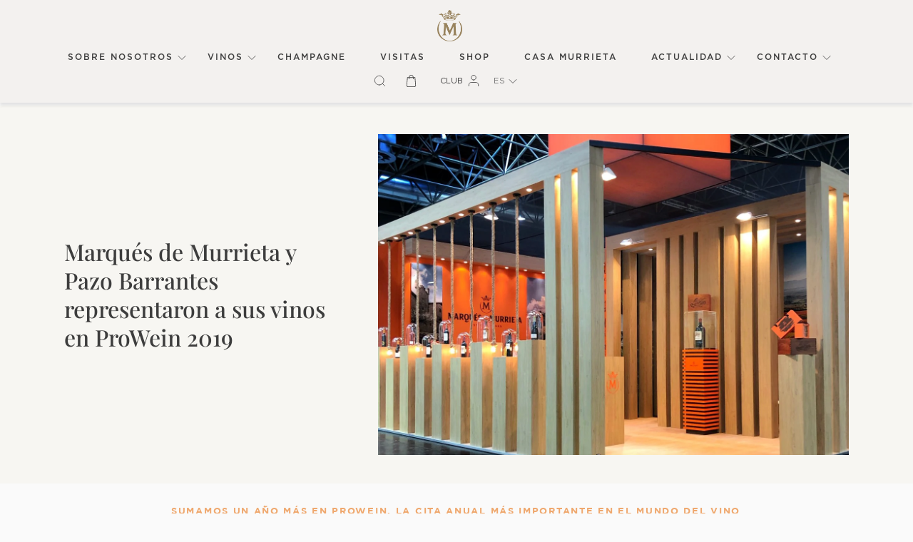

--- FILE ---
content_type: text/html; charset=utf-8
request_url: https://marquesdemurrieta.com/blogs/noticias/prowein_2019
body_size: 34928
content:
<!doctype html>
<html class="article" lang="es" id="es">

  <head>
<script data-locksmith>!function(){undefined;!function(){var s=window.Locksmith={},e=document.querySelector('script[type="application/vnd.locksmith+json"]'),n=e&&e.innerHTML;if(s.state={},s.util={},s.loading=!1,n)try{s.state=JSON.parse(n)}catch(d){}if(document.addEventListener&&document.querySelector){var o,i,a,t=[76,79,67,75,83,77,73,84,72,49,49],c=function(){i=t.slice(0)},l="style",r=function(e){e&&27!==e.keyCode&&"click"!==e.type||(document.removeEventListener("keydown",r),document.removeEventListener("click",r),o&&document.body.removeChild(o),o=null)};c(),document.addEventListener("keyup",function(e){if(e.keyCode===i[0]){if(clearTimeout(a),i.shift(),0<i.length)return void(a=setTimeout(c,1e3));c(),r(),(o=document.createElement("div"))[l].width="50%",o[l].maxWidth="1000px",o[l].height="85%",o[l].border="1px rgba(0, 0, 0, 0.2) solid",o[l].background="rgba(255, 255, 255, 0.99)",o[l].borderRadius="4px",o[l].position="fixed",o[l].top="50%",o[l].left="50%",o[l].transform="translateY(-50%) translateX(-50%)",o[l].boxShadow="0 2px 5px rgba(0, 0, 0, 0.3), 0 0 100vh 100vw rgba(0, 0, 0, 0.5)",o[l].zIndex="2147483645";var t=document.createElement("textarea");t.value=JSON.stringify(JSON.parse(n),null,2),t[l].border="none",t[l].display="block",t[l].boxSizing="border-box",t[l].width="100%",t[l].height="100%",t[l].background="transparent",t[l].padding="22px",t[l].fontFamily="monospace",t[l].fontSize="14px",t[l].color="#333",t[l].resize="none",t[l].outline="none",t.readOnly=!0,o.appendChild(t),document.body.appendChild(o),t.addEventListener("click",function(e){e.stopImmediatePropagation()}),t.select(),document.addEventListener("keydown",r),document.addEventListener("click",r)}})}s.isEmbedded=-1!==window.location.search.indexOf("_ab=0&_fd=0&_sc=1"),s.path=s.state.path||window.location.pathname,s.basePath=s.state.locale_root_url.concat("/apps/locksmith").replace(/^\/\//,"/"),s.reloading=!1,s.util.console=window.console||{log:function(){},error:function(){}},s.util.makeUrl=function(e,t){var n,o=s.basePath+e,i=[],a=s.cache();for(n in a)i.push(n+"="+encodeURIComponent(a[n]));for(n in t)i.push(n+"="+encodeURIComponent(t[n]));return s.state.customer_id&&(i.push("customer_id="+encodeURIComponent(s.state.customer_id)),i.push("customer_id_signature="+encodeURIComponent(s.state.customer_id_signature))),o+=(-1===o.indexOf("?")?"?":"&")+i.join("&")},s._initializeCallbacks=[],s.on=function(e,t){if("initialize"!==e)throw'Locksmith.on() currently only supports the "initialize" event';s._initializeCallbacks.push(t)},s.initializeSession=function(e){if(!s.isEmbedded){var t=!1,n=!0,o=!0;(e=e||{}).silent&&(o=n=!(t=!0)),s.ping({silent:t,spinner:n,reload:o,callback:function(){s._initializeCallbacks.forEach(function(e){e()})}})}},s.cache=function(e){var t={};try{var n=function i(e){return(document.cookie.match("(^|; )"+e+"=([^;]*)")||0)[2]};t=JSON.parse(decodeURIComponent(n("locksmith-params")||"{}"))}catch(d){}if(e){for(var o in e)t[o]=e[o];document.cookie="locksmith-params=; expires=Thu, 01 Jan 1970 00:00:00 GMT; path=/",document.cookie="locksmith-params="+encodeURIComponent(JSON.stringify(t))+"; path=/"}return t},s.cache.cart=s.state.cart,s.cache.cartLastSaved=null,s.params=s.cache(),s.util.reload=function(){s.reloading=!0;try{window.location.href=window.location.href.replace(/#.*/,"")}catch(d){s.util.console.error("Preferred reload method failed",d),window.location.reload()}},s.cache.saveCart=function(e){if(!s.cache.cart||s.cache.cart===s.cache.cartLastSaved)return e?e():null;var t=s.cache.cartLastSaved;s.cache.cartLastSaved=s.cache.cart,fetch("/cart/update.js",{method:"POST",headers:{"Content-Type":"application/json",Accept:"application/json"},body:JSON.stringify({attributes:{locksmith:s.cache.cart}})}).then(function(e){if(!e.ok)throw new Error("Cart update failed: "+e.status);return e.json()}).then(function(){e&&e()})["catch"](function(e){if(s.cache.cartLastSaved=t,!s.reloading)throw e})},s.util.spinnerHTML='<style>body{background:#FFF}@keyframes spin{from{transform:rotate(0deg)}to{transform:rotate(360deg)}}#loading{display:flex;width:100%;height:50vh;color:#777;align-items:center;justify-content:center}#loading .spinner{display:block;animation:spin 600ms linear infinite;position:relative;width:50px;height:50px}#loading .spinner-ring{stroke:currentColor;stroke-dasharray:100%;stroke-width:2px;stroke-linecap:round;fill:none}</style><div id="loading"><div class="spinner"><svg width="100%" height="100%"><svg preserveAspectRatio="xMinYMin"><circle class="spinner-ring" cx="50%" cy="50%" r="45%"></circle></svg></svg></div></div>',s.util.clobberBody=function(e){document.body.innerHTML=e},s.util.clobberDocument=function(e){e.responseText&&(e=e.responseText),document.documentElement&&document.removeChild(document.documentElement);var t=document.open("text/html","replace");t.writeln(e),t.close(),setTimeout(function(){var e=t.querySelector("[autofocus]");e&&e.focus()},100)},s.util.serializeForm=function(e){if(e&&"FORM"===e.nodeName){var t,n,o={};for(t=e.elements.length-1;0<=t;t-=1)if(""!==e.elements[t].name)switch(e.elements[t].nodeName){case"INPUT":switch(e.elements[t].type){default:case"text":case"hidden":case"password":case"button":case"reset":case"submit":o[e.elements[t].name]=e.elements[t].value;break;case"checkbox":case"radio":e.elements[t].checked&&(o[e.elements[t].name]=e.elements[t].value);break;case"file":}break;case"TEXTAREA":o[e.elements[t].name]=e.elements[t].value;break;case"SELECT":switch(e.elements[t].type){case"select-one":o[e.elements[t].name]=e.elements[t].value;break;case"select-multiple":for(n=e.elements[t].options.length-1;0<=n;n-=1)e.elements[t].options[n].selected&&(o[e.elements[t].name]=e.elements[t].options[n].value)}break;case"BUTTON":switch(e.elements[t].type){case"reset":case"submit":case"button":o[e.elements[t].name]=e.elements[t].value}}return o}},s.util.on=function(e,a,s,t){t=t||document;var c="locksmith-"+e+a,n=function(e){var t=e.target,n=e.target.parentElement,o=t&&t.className&&(t.className.baseVal||t.className)||"",i=n&&n.className&&(n.className.baseVal||n.className)||"";("string"==typeof o&&-1!==o.split(/\s+/).indexOf(a)||"string"==typeof i&&-1!==i.split(/\s+/).indexOf(a))&&!e[c]&&(e[c]=!0,s(e))};t.attachEvent?t.attachEvent(e,n):t.addEventListener(e,n,!1)},s.util.enableActions=function(e){s.util.on("click","locksmith-action",function(e){e.preventDefault();var t=e.target;t.dataset.confirmWith&&!confirm(t.dataset.confirmWith)||(t.disabled=!0,t.innerText=t.dataset.disableWith,s.post("/action",t.dataset.locksmithParams,{spinner:!1,type:"text",success:function(e){(e=JSON.parse(e.responseText)).message&&alert(e.message),s.util.reload()}}))},e)},s.util.inject=function(e,t){var n=["data","locksmith","append"];if(-1!==t.indexOf(n.join("-"))){var o=document.createElement("div");o.innerHTML=t,e.appendChild(o)}else e.innerHTML=t;var i,a,s=e.querySelectorAll("script");for(a=0;a<s.length;++a){i=s[a];var c=document.createElement("script");if(i.type&&(c.type=i.type),i.src)c.src=i.src;else{var l=document.createTextNode(i.innerHTML);c.appendChild(l)}e.appendChild(c)}var r=e.querySelector("[autofocus]");r&&r.focus()},s.post=function(e,t,n){!1!==(n=n||{}).spinner&&s.util.clobberBody(s.util.spinnerHTML);var o={};n.container===document?(o.layout=1,n.success=function(e){s.util.clobberDocument(e)}):n.container&&(o.layout=0,n.success=function(e){var t=document.getElementById(n.container);s.util.inject(t,e),t.id===t.firstChild.id&&t.parentElement.replaceChild(t.firstChild,t)}),n.form_type&&(t.form_type=n.form_type),n.include_layout_classes!==undefined&&(t.include_layout_classes=n.include_layout_classes),n.lock_id!==undefined&&(t.lock_id=n.lock_id),s.loading=!0;var i=s.util.makeUrl(e,o),a="json"===n.type||"text"===n.type;fetch(i,{method:"POST",headers:{"Content-Type":"application/json",Accept:a?"application/json":"text/html"},body:JSON.stringify(t)}).then(function(e){if(!e.ok)throw new Error("Request failed: "+e.status);return e.text()}).then(function(e){var t=n.success||s.util.clobberDocument;t(a?{responseText:e}:e)})["catch"](function(e){if(!s.reloading)if("dashboard.weglot.com"!==window.location.host){if(!n.silent)throw alert("Something went wrong! Please refresh and try again."),e;console.error(e)}else console.error(e)})["finally"](function(){s.loading=!1})},s.postResource=function(e,t){e.path=s.path,e.search=window.location.search,e.state=s.state,e.passcode&&(e.passcode=e.passcode.trim()),e.email&&(e.email=e.email.trim()),e.state.cart=s.cache.cart,e.locksmith_json=s.jsonTag,e.locksmith_json_signature=s.jsonTagSignature,s.post("/resource",e,t)},s.ping=function(e){if(!s.isEmbedded){e=e||{};s.post("/ping",{path:s.path,search:window.location.search,state:s.state},{spinner:!!e.spinner,silent:"undefined"==typeof e.silent||e.silent,type:"text",success:function(e){e&&e.responseText?(e=JSON.parse(e.responseText)).messages&&0<e.messages.length&&s.showMessages(e.messages):console.error("[Locksmith] Invalid result in ping callback:",e)}})}},s.timeoutMonitor=function(){var e=s.cache.cart;s.ping({callback:function(){e!==s.cache.cart||setTimeout(function(){s.timeoutMonitor()},6e4)}})},s.showMessages=function(e){var t=document.createElement("div");t.style.position="fixed",t.style.left=0,t.style.right=0,t.style.bottom="-50px",t.style.opacity=0,t.style.background="#191919",t.style.color="#ddd",t.style.transition="bottom 0.2s, opacity 0.2s",t.style.zIndex=999999,t.innerHTML="        <style>          .locksmith-ab .locksmith-b { display: none; }          .locksmith-ab.toggled .locksmith-b { display: flex; }          .locksmith-ab.toggled .locksmith-a { display: none; }          .locksmith-flex { display: flex; flex-wrap: wrap; justify-content: space-between; align-items: center; padding: 10px 20px; }          .locksmith-message + .locksmith-message { border-top: 1px #555 solid; }          .locksmith-message a { color: inherit; font-weight: bold; }          .locksmith-message a:hover { color: inherit; opacity: 0.8; }          a.locksmith-ab-toggle { font-weight: inherit; text-decoration: underline; }          .locksmith-text { flex-grow: 1; }          .locksmith-cta { flex-grow: 0; text-align: right; }          .locksmith-cta button { transform: scale(0.8); transform-origin: left; }          .locksmith-cta > * { display: block; }          .locksmith-cta > * + * { margin-top: 10px; }          .locksmith-message a.locksmith-close { flex-grow: 0; text-decoration: none; margin-left: 15px; font-size: 30px; font-family: monospace; display: block; padding: 2px 10px; }                    @media screen and (max-width: 600px) {            .locksmith-wide-only { display: none !important; }            .locksmith-flex { padding: 0 15px; }            .locksmith-flex > * { margin-top: 5px; margin-bottom: 5px; }            .locksmith-cta { text-align: left; }          }                    @media screen and (min-width: 601px) {            .locksmith-narrow-only { display: none !important; }          }        </style>      "+e.map(function(e){return'<div class="locksmith-message">'+e+"</div>"}).join(""),document.body.appendChild(t),document.body.style.position="relative",document.body.parentElement.style.paddingBottom=t.offsetHeight+"px",setTimeout(function(){t.style.bottom=0,t.style.opacity=1},50),s.util.on("click","locksmith-ab-toggle",function(e){e.preventDefault();for(var t=e.target.parentElement;-1===t.className.split(" ").indexOf("locksmith-ab");)t=t.parentElement;-1!==t.className.split(" ").indexOf("toggled")?t.className=t.className.replace("toggled",""):t.className=t.className+" toggled"}),s.util.enableActions(t)}}()}();</script>
      <script data-locksmith>Locksmith.cache.cart=null</script>

  <script data-locksmith>Locksmith.jsonTag=null;Locksmith.jsonTagSignature=null</script>
<!-- Stock Alerts is generated by Ordersify -->
<style type="text/css"></style><script type="text/javascript">
  window.ORDERSIFY_BIS = window.ORDERSIFY_BIS || {};
  window.ORDERSIFY_BIS.template = "article";
  window.ORDERSIFY_BIS.language = "es";
  window.ORDERSIFY_BIS.primary_language = 'en';
  
  
  window.ORDERSIFY_BIS.product_collections = [];
  window.ORDERSIFY_BIS.variant_inventory = [];
  window.ORDERSIFY_BIS.collection_product_inventories = [];
  window.ORDERSIFY_BIS.collection_product_collections = [];
  
  window.ORDERSIFY_BIS.collection_products = null
          
  
  window.ORDERSIFY_BIS.shop = "marques-de-murrieta.myshopify.com";
  window.ORDERSIFY_BIS.variant_inventory = [];
  
  
  window.ORDERSIFY_BIS.popupSetting = {
    'is_optin_enable':false,
    'is_preorder':false,
    'is_brand_mark':true,
    'font_family':'Work Sans',
    'is_multiple_language':false,
    'font_size':14,
    'popup_border_radius':4,
    'popup_heading_color':'#212b36',
    'popup_text_color':'#212b36',
    'is_message_enable':false,
    'is_sms_enable':false,
    'is_accepts_marketing_enable':false,
    'field_border_radius':4,
    'popup_button_color':'#ffffff',
    'popup_button_bg_color':'#212b36',
    'is_float_button':true,
    'is_inline_form':false,
    'inline_form_selector':null,
    'inline_form_position':null,
    'float_button_position':'right',
    'float_button_top':15,
    'float_button_color':'#ffffff',
    'float_button_bg_color':'#212b36',
    'is_inline_button':false,
    'inline_button_color':'#ffffff',
    'inline_button_bg_color':'#212b36',
    'is_push_notification_enable':false,
    'is_overlay_close':false,
    'ignore_collection_ids':'',
    'ignore_product_tags':'',
    'ignore_product_ids':'',
    'is_auto_translation':false,
    'selector':null,
    'selector_position':'right',
    'is_ga':false,
    'is_fp':false,
    'is_fb_checkbox':false,
    'fb_page_id':null,
    'is_pushowl':false
  };
  window.ORDERSIFY_BIS.product = null;
  window.ORDERSIFY_BIS.currentVariant = null;
  window.ORDERSIFY_BIS.stockRemainingSetting = {'status':false, 'selector':'#osf_stock_remaining', 'selector_position':'inside', 'font_family':'Lato', 'font_size':13, 'content':"Low stock! Only {{ quantity }} {{ plural: item | items }} left!", 'display_quantity':100};
  
  window.ORDERSIFY_BIS.translations = {
    'en':{
      'inline_button_text':'Notify when available',
      'float_button_text':'Notify when available',
      'popup_heading':'Notify me when available',
      'popup_description':'We will send you a notification as soon as this product is available again.',
      'popup_button_text':'Notify me',
      'popup_note':'We respect your privacy and don\'t share your email with anybody.',
      'field_email_placeholder':'eg. username@example.com',
      'field_phone_placeholder':'eg. (201) 555-5555',
      'field_message_placeholder':'Tell something about your requirements to shop',
      'success_text':'You subscribed notification successfully',
      'required_email':'Your email is required',
      'invalid_email':'Your email is invalid',
      'invalid_message':'Your message must be less then 255 characters',
      'push_notification_message':'Receive via web notification',
      'low_stock_content':'Low stock! Only {{ quantity }} {{ plural: item | items }} left!',
      'optin_message':'I agree with Terms of Service and Privacy Policy',
      'please_agree':'Please confirm your agreement',
      'pre_order_button_content':'Pre-Order',
      'pre_order_preparation_banner':'We need {{ preparation_days }} {{ day\/days | plural: preparation_days }} to prepare the product',
      'coming_soon_button_content':'Coming Soon',
      'pre_order_delivery_banner':'We will ship it on {{ delivery_datetime | date }}',
      'coming_soon_message':'We will release this product soon',
      'pre_order_limit_purchases':'You can purchase only {{ limit_purchases }} items',
      'mixed_cart_content':'Your cart contains both pre-order products and normal products',
      'badge_low_stock_content':'Low Stock',
      'badge_out_of_stock_content':'Out of Stock',
      'badge_pre_order_content':'Pre-Order',
      'badge_coming_soon_content':'Coming Soon'
    }
  };
  
  window.ORDERSIFY_BIS.poSettings = {
    'status':false,
    'is_multiple_language':false,
    'product_add_to_cart_selector':'[action^="\/cart\/add"] [type="submit"]',
    'product_add_to_cart_text_selector':'[action^="\/cart\/add"] [type="submit"]',
    'product_quantity_selector':'[name="quantity"]',
    'product_form_selector':'[action^="\/cart\/add"]',
    'product_variant_selector':'[name="id"]',
    'po_button_color':'#ffffff',
    'po_button_bg_color':'#000000',
    'is_hide_bin':false,
    'mx_color':'#000000',
    'mx_bg_color':'transparent',
    'is_mixed_cart':true,
    'cs_button_color':'#000000',
    'cs_button_bg_color':'transparent',
    'banner_radius':4,
    'banner_color':'#000000',
    'banner_bg_color':'transparent'
  };
  window.ORDERSIFY_BIS.badgeSettings = {'status':false, 'is_low_stock':true, 'is_out_of_stock':true, 'is_pre_order':true, 'is_coming_soon':true, 'low_stock_threshold':10, 'is_multiple_language':0, 'low_stock_type':'one', 'out_of_stock_type':'one', 'pre_order_type':'one', 'coming_soon_type':'one'};
  window.ORDERSIFY_BIS.poCampaigns = [];
</script>

<!-- End of Stock Alerts is generated by Ordersify --> 
    <script src='//marquesdemurrieta.com/cdn/shop/t/40/assets/product_restore_email.js?v=116107839123398841391713797393' defer='defer' ></script> 
    <script id='em_product_variants' type='application/json'>
        null
    </script>
    <script id='em_product_selected_or_first_available_variant' type='application/json'>
        null
    </script>
    <script id='em_product_metafields' type='application/json'>
        1676419384
    </script>
    
    
  <title>Marqués de Murrieta en ProWein 2019</title>
  <meta charset="utf-8">
  
  

  <script>window.performance && window.performance.mark && window.performance.mark('shopify.content_for_header.start');</script><meta name="google-site-verification" content="m5Y_lDPhe4slsSPbc94egIzOmbz2TzJYeK8YhPNDmxU">
<meta id="shopify-digital-wallet" name="shopify-digital-wallet" content="/41302327459/digital_wallets/dialog">
<meta name="shopify-checkout-api-token" content="a33d0f6779acb11585e5e85f9c602435">
<link rel="alternate" type="application/atom+xml" title="Feed" href="/blogs/noticias.atom" />
<link rel="alternate" hreflang="x-default" href="https://marquesdemurrieta.com/blogs/noticias/prowein_2019">
<link rel="alternate" hreflang="es" href="https://marquesdemurrieta.com/blogs/noticias/prowein_2019">
<link rel="alternate" hreflang="en" href="https://marquesdemurrieta.com/en/blogs/noticias/prowein_2019">
<script async="async" src="/checkouts/internal/preloads.js?locale=es-ES"></script>
<script id="apple-pay-shop-capabilities" type="application/json">{"shopId":41302327459,"countryCode":"ES","currencyCode":"EUR","merchantCapabilities":["supports3DS"],"merchantId":"gid:\/\/shopify\/Shop\/41302327459","merchantName":"Marqués de Murrieta","requiredBillingContactFields":["postalAddress","email","phone"],"requiredShippingContactFields":["postalAddress","email","phone"],"shippingType":"shipping","supportedNetworks":["visa","maestro","masterCard","amex"],"total":{"type":"pending","label":"Marqués de Murrieta","amount":"1.00"},"shopifyPaymentsEnabled":true,"supportsSubscriptions":true}</script>
<script id="shopify-features" type="application/json">{"accessToken":"a33d0f6779acb11585e5e85f9c602435","betas":["rich-media-storefront-analytics"],"domain":"marquesdemurrieta.com","predictiveSearch":true,"shopId":41302327459,"locale":"es"}</script>
<script>var Shopify = Shopify || {};
Shopify.shop = "marques-de-murrieta.myshopify.com";
Shopify.locale = "es";
Shopify.currency = {"active":"EUR","rate":"1.0"};
Shopify.country = "ES";
Shopify.theme = {"name":"Marquesdemurrieta\/main","id":161331511619,"schema_name":"StorefrontV2 theme","schema_version":"1.1.9","theme_store_id":null,"role":"main"};
Shopify.theme.handle = "null";
Shopify.theme.style = {"id":null,"handle":null};
Shopify.cdnHost = "marquesdemurrieta.com/cdn";
Shopify.routes = Shopify.routes || {};
Shopify.routes.root = "/";</script>
<script type="module">!function(o){(o.Shopify=o.Shopify||{}).modules=!0}(window);</script>
<script>!function(o){function n(){var o=[];function n(){o.push(Array.prototype.slice.apply(arguments))}return n.q=o,n}var t=o.Shopify=o.Shopify||{};t.loadFeatures=n(),t.autoloadFeatures=n()}(window);</script>
<script id="shop-js-analytics" type="application/json">{"pageType":"article"}</script>
<script defer="defer" async type="module" src="//marquesdemurrieta.com/cdn/shopifycloud/shop-js/modules/v2/client.init-shop-cart-sync_BSQ69bm3.es.esm.js"></script>
<script defer="defer" async type="module" src="//marquesdemurrieta.com/cdn/shopifycloud/shop-js/modules/v2/chunk.common_CIqZBrE6.esm.js"></script>
<script type="module">
  await import("//marquesdemurrieta.com/cdn/shopifycloud/shop-js/modules/v2/client.init-shop-cart-sync_BSQ69bm3.es.esm.js");
await import("//marquesdemurrieta.com/cdn/shopifycloud/shop-js/modules/v2/chunk.common_CIqZBrE6.esm.js");

  window.Shopify.SignInWithShop?.initShopCartSync?.({"fedCMEnabled":true,"windoidEnabled":true});

</script>
<script>(function() {
  var isLoaded = false;
  function asyncLoad() {
    if (isLoaded) return;
    isLoaded = true;
    var urls = ["https:\/\/ecf.cirkleinc.com\/assets\/js\/pages\/contact_form.js?shop=marques-de-murrieta.myshopify.com","https:\/\/ecf.cirkleinc.com\/public\/frontend\/js\/form-builder-helper.js?shop=marques-de-murrieta.myshopify.com","https:\/\/cdn.s3.pop-convert.com\/pcjs.production.min.js?unique_id=marques-de-murrieta.myshopify.com\u0026shop=marques-de-murrieta.myshopify.com","https:\/\/script.pop-convert.com\/new-micro\/production.pc.min.js?unique_id=marques-de-murrieta.myshopify.com\u0026shop=marques-de-murrieta.myshopify.com","https:\/\/cdn.nfcube.com\/instafeed-1de2852ac8aabc9568ec5d1f715c8add.js?shop=marques-de-murrieta.myshopify.com"];
    for (var i = 0; i < urls.length; i++) {
      var s = document.createElement('script');
      s.type = 'text/javascript';
      s.async = true;
      s.src = urls[i];
      var x = document.getElementsByTagName('script')[0];
      x.parentNode.insertBefore(s, x);
    }
  };
  if(window.attachEvent) {
    window.attachEvent('onload', asyncLoad);
  } else {
    window.addEventListener('load', asyncLoad, false);
  }
})();</script>
<script id="__st">var __st={"a":41302327459,"offset":3600,"reqid":"6921435c-c70f-438e-8af5-3e5e002c5da9-1768865875","pageurl":"marquesdemurrieta.com\/blogs\/noticias\/prowein_2019","s":"articles-392184070307","u":"0fbd770fd39c","p":"article","rtyp":"article","rid":392184070307};</script>
<script>window.ShopifyPaypalV4VisibilityTracking = true;</script>
<script id="captcha-bootstrap">!function(){'use strict';const t='contact',e='account',n='new_comment',o=[[t,t],['blogs',n],['comments',n],[t,'customer']],c=[[e,'customer_login'],[e,'guest_login'],[e,'recover_customer_password'],[e,'create_customer']],r=t=>t.map((([t,e])=>`form[action*='/${t}']:not([data-nocaptcha='true']) input[name='form_type'][value='${e}']`)).join(','),a=t=>()=>t?[...document.querySelectorAll(t)].map((t=>t.form)):[];function s(){const t=[...o],e=r(t);return a(e)}const i='password',u='form_key',d=['recaptcha-v3-token','g-recaptcha-response','h-captcha-response',i],f=()=>{try{return window.sessionStorage}catch{return}},m='__shopify_v',_=t=>t.elements[u];function p(t,e,n=!1){try{const o=window.sessionStorage,c=JSON.parse(o.getItem(e)),{data:r}=function(t){const{data:e,action:n}=t;return t[m]||n?{data:e,action:n}:{data:t,action:n}}(c);for(const[e,n]of Object.entries(r))t.elements[e]&&(t.elements[e].value=n);n&&o.removeItem(e)}catch(o){console.error('form repopulation failed',{error:o})}}const l='form_type',E='cptcha';function T(t){t.dataset[E]=!0}const w=window,h=w.document,L='Shopify',v='ce_forms',y='captcha';let A=!1;((t,e)=>{const n=(g='f06e6c50-85a8-45c8-87d0-21a2b65856fe',I='https://cdn.shopify.com/shopifycloud/storefront-forms-hcaptcha/ce_storefront_forms_captcha_hcaptcha.v1.5.2.iife.js',D={infoText:'Protegido por hCaptcha',privacyText:'Privacidad',termsText:'Términos'},(t,e,n)=>{const o=w[L][v],c=o.bindForm;if(c)return c(t,g,e,D).then(n);var r;o.q.push([[t,g,e,D],n]),r=I,A||(h.body.append(Object.assign(h.createElement('script'),{id:'captcha-provider',async:!0,src:r})),A=!0)});var g,I,D;w[L]=w[L]||{},w[L][v]=w[L][v]||{},w[L][v].q=[],w[L][y]=w[L][y]||{},w[L][y].protect=function(t,e){n(t,void 0,e),T(t)},Object.freeze(w[L][y]),function(t,e,n,w,h,L){const[v,y,A,g]=function(t,e,n){const i=e?o:[],u=t?c:[],d=[...i,...u],f=r(d),m=r(i),_=r(d.filter((([t,e])=>n.includes(e))));return[a(f),a(m),a(_),s()]}(w,h,L),I=t=>{const e=t.target;return e instanceof HTMLFormElement?e:e&&e.form},D=t=>v().includes(t);t.addEventListener('submit',(t=>{const e=I(t);if(!e)return;const n=D(e)&&!e.dataset.hcaptchaBound&&!e.dataset.recaptchaBound,o=_(e),c=g().includes(e)&&(!o||!o.value);(n||c)&&t.preventDefault(),c&&!n&&(function(t){try{if(!f())return;!function(t){const e=f();if(!e)return;const n=_(t);if(!n)return;const o=n.value;o&&e.removeItem(o)}(t);const e=Array.from(Array(32),(()=>Math.random().toString(36)[2])).join('');!function(t,e){_(t)||t.append(Object.assign(document.createElement('input'),{type:'hidden',name:u})),t.elements[u].value=e}(t,e),function(t,e){const n=f();if(!n)return;const o=[...t.querySelectorAll(`input[type='${i}']`)].map((({name:t})=>t)),c=[...d,...o],r={};for(const[a,s]of new FormData(t).entries())c.includes(a)||(r[a]=s);n.setItem(e,JSON.stringify({[m]:1,action:t.action,data:r}))}(t,e)}catch(e){console.error('failed to persist form',e)}}(e),e.submit())}));const S=(t,e)=>{t&&!t.dataset[E]&&(n(t,e.some((e=>e===t))),T(t))};for(const o of['focusin','change'])t.addEventListener(o,(t=>{const e=I(t);D(e)&&S(e,y())}));const B=e.get('form_key'),M=e.get(l),P=B&&M;t.addEventListener('DOMContentLoaded',(()=>{const t=y();if(P)for(const e of t)e.elements[l].value===M&&p(e,B);[...new Set([...A(),...v().filter((t=>'true'===t.dataset.shopifyCaptcha))])].forEach((e=>S(e,t)))}))}(h,new URLSearchParams(w.location.search),n,t,e,['guest_login'])})(!0,!0)}();</script>
<script integrity="sha256-4kQ18oKyAcykRKYeNunJcIwy7WH5gtpwJnB7kiuLZ1E=" data-source-attribution="shopify.loadfeatures" defer="defer" src="//marquesdemurrieta.com/cdn/shopifycloud/storefront/assets/storefront/load_feature-a0a9edcb.js" crossorigin="anonymous"></script>
<script data-source-attribution="shopify.dynamic_checkout.dynamic.init">var Shopify=Shopify||{};Shopify.PaymentButton=Shopify.PaymentButton||{isStorefrontPortableWallets:!0,init:function(){window.Shopify.PaymentButton.init=function(){};var t=document.createElement("script");t.src="https://marquesdemurrieta.com/cdn/shopifycloud/portable-wallets/latest/portable-wallets.es.js",t.type="module",document.head.appendChild(t)}};
</script>
<script data-source-attribution="shopify.dynamic_checkout.buyer_consent">
  function portableWalletsHideBuyerConsent(e){var t=document.getElementById("shopify-buyer-consent"),n=document.getElementById("shopify-subscription-policy-button");t&&n&&(t.classList.add("hidden"),t.setAttribute("aria-hidden","true"),n.removeEventListener("click",e))}function portableWalletsShowBuyerConsent(e){var t=document.getElementById("shopify-buyer-consent"),n=document.getElementById("shopify-subscription-policy-button");t&&n&&(t.classList.remove("hidden"),t.removeAttribute("aria-hidden"),n.addEventListener("click",e))}window.Shopify?.PaymentButton&&(window.Shopify.PaymentButton.hideBuyerConsent=portableWalletsHideBuyerConsent,window.Shopify.PaymentButton.showBuyerConsent=portableWalletsShowBuyerConsent);
</script>
<script data-source-attribution="shopify.dynamic_checkout.cart.bootstrap">document.addEventListener("DOMContentLoaded",(function(){function t(){return document.querySelector("shopify-accelerated-checkout-cart, shopify-accelerated-checkout")}if(t())Shopify.PaymentButton.init();else{new MutationObserver((function(e,n){t()&&(Shopify.PaymentButton.init(),n.disconnect())})).observe(document.body,{childList:!0,subtree:!0})}}));
</script>
<link id="shopify-accelerated-checkout-styles" rel="stylesheet" media="screen" href="https://marquesdemurrieta.com/cdn/shopifycloud/portable-wallets/latest/accelerated-checkout-backwards-compat.css" crossorigin="anonymous">
<style id="shopify-accelerated-checkout-cart">
        #shopify-buyer-consent {
  margin-top: 1em;
  display: inline-block;
  width: 100%;
}

#shopify-buyer-consent.hidden {
  display: none;
}

#shopify-subscription-policy-button {
  background: none;
  border: none;
  padding: 0;
  text-decoration: underline;
  font-size: inherit;
  cursor: pointer;
}

#shopify-subscription-policy-button::before {
  box-shadow: none;
}

      </style>

<script>window.performance && window.performance.mark && window.performance.mark('shopify.content_for_header.end');</script>
    
  
   
  <link
  rel="stylesheet"
  href="https://unpkg.com/swiper@8/swiper-bundle.min.css"
/>

<script src="https://unpkg.com/swiper@8/swiper-bundle.min.js"></script>

  <meta http-equiv="X-UA-Compatible" content="IE=edge,chrome=1"><meta name="description" content="Marqués de Murrieta y Pazo Barrantes representan la calidad de sus vinos en ProWein 2019">
<link rel="canonical" href="https://marquesdemurrieta.com/blogs/noticias/prowein_2019">
  <meta name="viewport" content="width=device-width,initial-scale=1,shrink-to-fit=no,user-scalable=no">

  <link rel="apple-touch-icon" sizes="180x180" href="//marquesdemurrieta.com/cdn/shop/t/40/assets/apple-touch-icon.png?v=178378033717756587041713797335">
  <link rel="icon" type="image/png" sizes="32x32" href="//marquesdemurrieta.com/cdn/shop/t/40/assets/favicon-32x32.png?v=89654133691378825841713797344">
  <link rel="icon" type="image/png" sizes="16x16" href="//marquesdemurrieta.com/cdn/shop/t/40/assets/favicon-16x16.png?v=169137499768637971391713797343">
  <link rel="manifest" href="//marquesdemurrieta.com/cdn/shop/t/40/assets/site.webmanifest?v=138351867474883273371713797408">
  <link rel="mask-icon" color="#c39d5d" href="//marquesdemurrieta.com/cdn/shop/t/40/assets/safari-pinned-tab.svg?v=84854983015040657991713797394">
  <link rel="shortcut icon" href="//marquesdemurrieta.com/cdn/shop/t/40/assets/favicon.ico?v=70710552609176994071713797345">
  <meta name="apple-mobile-web-app-title" content="Marqu&eacute;s de Murrieta">
  <meta name="application-name" content="Marqu&eacute;s de Murrieta">
  <meta name="msapplication-TileColor" content="#c39d5d">
  <meta name="msapplication-config" content="//marquesdemurrieta.com/cdn/shop/t/40/assets/browserconfig.xml?v=6853218326380385261713797408">
  <meta name="theme-color" content="#ffffff">
    
  <meta name="facebook-domain-verification" content="w22u8pfteuzvn0xxno9s5hs840mbov" />

  <style>
    @font-face {
      font-family: "GothamHTF";
      font-weight: bold;
      font-style: normal;
      src: url(//marquesdemurrieta.com/cdn/shop/t/40/assets/GothamHTF-Bold.woff2?v=169097143841817235091713797230) format("woff2"),
      url(//marquesdemurrieta.com/cdn/shop/t/40/assets/GothamHTF-Bold.woff?v=163224216215480365431713797229) format("woff"),
      url(//marquesdemurrieta.com/cdn/shop/t/40/assets/GothamHTF-Bold.ttf?v=116735568699843801991713797228) format("truetype");
    }
    @font-face {
      font-family: "GothamHTF";
      font-weight: normal;
      font-style: normal;
      src: url(//marquesdemurrieta.com/cdn/shop/t/40/assets/GothamHTF-Book.woff2?v=159777530635182769701713797233) format("woff2"),
      url(//marquesdemurrieta.com/cdn/shop/t/40/assets/GothamHTF-Book.woff?v=77080659255105041451713797232) format("woff"),
      url(//marquesdemurrieta.com/cdn/shop/t/40/assets/GothamHTF-Book.ttf?v=93092005195343586861713797231) format("truetype");
    }
    @font-face {
      font-family: "AmericanaFont";
      src: url(//marquesdemurrieta.com/cdn/shop/t/40/assets/linotype-americana-std.ttf?v=44560460118617904121713797352) format("truetype");
      font-weight: normal;
      font-style: normal;
    }
    @font-face {
      font-family: "AmericanaFont";
      src: url(//marquesdemurrieta.com/cdn/shop/t/40/assets/linotype-americana-std.ttf?v=44560460118617904121713797352) format("truetype");
      font-weight: bold;
      font-style: normal;
    }
    @font-face {
      font-family: "GaramondPro";
      font-weight: normal;
      font-style: normal;
      src: url(//marquesdemurrieta.com/cdn/shop/t/40/assets/AGaramondPro-Regular_242766_.woff?v=166295121487159161711713797224) format("woff");
    }
    @font-face {
      font-family: "GaramondPro";
      font-weight: normal;
      font-style: italic;
      src: url(//marquesdemurrieta.com/cdn/shop/t/40/assets/AGaramondPro-Italic_242754_.woff?v=81919091254376613611713797223) format("woff");
    }
    @font-face {
      font-family: "GaramondPro";
      font-weight: bold;
      font-style: italic;
      src: url(//marquesdemurrieta.com/cdn/shop/t/40/assets/AGaramondPro-BoldItalic_243007_.woff?v=50700590443574551231713797222) format("woff");
    }

    @font-face{
      font-family:"Playfair Medium";
      font-style:normal;
      src:url(//marquesdemurrieta.com/cdn/shop/t/40/assets/PlayfairDisplay-Medium.ttf?v=130927854922734754601746598833) format("truetype");
    }

    @font-face{
      font-family:"Playfair Italic";
      font-style:normal;
      src:url(//marquesdemurrieta.com/cdn/shop/t/40/assets/PlayfairDisplay-Italic.ttf?v=23234480719126619311746705821) format("truetype");
    }

    body.template-index.color-style-.out-fullscreen-video.spo-loaded {
      overflow-x: hidden !important;
    }

    body.template-index.color-style-.spo-loaded {
      overflow-x: hidden !important;
    }
  </style>

  <script id="shop-info" type="application/json">
    {
      "moneyFormat": "{{amount_with_comma_separator}} €",
      "locale": "es",
      "placeholderUrl": "\/\/marquesdemurrieta.com\/cdn\/shop\/t\/40\/assets\/placeholder.svg?v=137818344601728101101713797391",
      "trashIcon": "//marquesdemurrieta.com/cdn/shop/t/40/assets/trash.svg?v=34405326551175154601746598842"
    }
  </script>

  <link href="//marquesdemurrieta.com/cdn/shop/t/40/assets/application.css?v=7674901160422156491747123405" rel="stylesheet" type="text/css" media="all" />
  <link href="//marquesdemurrieta.com/cdn/shop/t/40/assets/theme-mdm.css?v=79198091340453523381767777297" rel="stylesheet" type="text/css" media="all" />
  <script src="https://ajax.googleapis.com/ajax/libs/jquery/3.5.1/jquery.min.js"></script>
  <script src="//marquesdemurrieta.com/cdn/shopifycloud/storefront/assets/themes_support/option_selection-b017cd28.js" defer="defer" data-cookieconsent="ignore"></script>
  
  <script src="//marquesdemurrieta.com/cdn/shop/t/40/assets/thirdparty.js?v=67816936958228148131713797400" defer="defer" data-cookieconsent="ignore"></script>
  <script src="//marquesdemurrieta.com/cdn/shop/t/40/assets/app.js?v=100305270292018072461768813040" defer="defer" data-cookieconsent="ignore"></script>

  <script type="text/javascript">
    window.zESettings = {
      webWidget: {
        color: {
          theme: '#efa86e',
          themeText: '#fff',
          launcher: '#98835d', // This will also update the badge
          launcherText: '#fff',
          button: '#efa86e',
          header: '#efa86e',
          articleLinks: '#98835d'
        },
        position: { horizontal: 'left', vertical: 'bottom' }
      }
    };
    window.localization = {
      strings: {
      	products: "Productos",
        pages: "Páginas" ,
        posts: "Posts" ,
        categories: "Categorías" 
      }
    }
  </script>
  
  <script type="text/javascript">
    var times = 0;
    function setLocale() {
      if (typeof zE === 'undefined' && times < 5) {
        setTimeout(setLocale, 500);
        times += 1;
      } else {
        zE('webWidget', 'setLocale', "es");
      }
    }
  </script>
  
  

  

  <script type="application/json" id="bb-strings">
    {
      "title": "Cree su propia caja",
      "text": "Seleccionar 6 botellas para\u003cbr \/\u003e\nañadir su caja a la cesta",
      "img1": "https:\/\/cdn.shopify.com\/s\/files\/1\/0413\/0232\/7459\/files\/1126x1080.jpg?v=1616755497",
      "img2": "https:\/\/cdn.shopify.com\/s\/files\/1\/0413\/0232\/7459\/files\/552x600.jpg?v=1616755497",
      "img3": "https:\/\/cdn.shopify.com\/s\/files\/1\/0413\/0232\/7459\/files\/552x598.jpg?v=1616755497",
      "btn": "Añadir a la cesta",
      "footer": "\n    \n      \u003cdiv class=\"register\"\u003e\n        \u003cp class=\"small-regular-font\"\u003e\u003ca class=\"small-link-font\" href=\"\/account\/login\"\u003eIniciar sesión\u003c\/a\u003e o \u003ca class=\"small-link-font\" href=\"\/account\/register\"\u003eRegistrarse\u003c\/a\u003e\u003c\/p\u003e\n        \u003cp class=\"small-regular-font\"\u003epara disfrutar de todas las ventajas del Club Murrieta.\u003c\/p\u003e\n      \u003c\/div\u003e\n    \n  "
    }
  </script>
    
    <!-- Google Tag Manager -->
    <script>(function(w,d,s,l,i){w[l]=w[l]||[];w[l].push({'gtm.start':
    new Date().getTime(),event:'gtm.js'});var f=d.getElementsByTagName(s)[0],
    j=d.createElement(s),dl=l!='dataLayer'?'&l='+l:'';j.async=true;j.src=
    'https://www.googletagmanager.com/gtm.js?id='+i+dl;f.parentNode.insertBefore(j,f);
    })(window,document,'script','dataLayer','GTM-NMJMC84');</script>
    <!-- End Google Tag Manager -->
    
    <!-- Start cookieyes banner --> 
    <script id="cookieyes" type="text/javascript" src="https://cdn-cookieyes.com/client_data/72be1fe1267dcb6149e3f59c/script.js"></script> 
    <!-- End cookieyes banner -->
    



<!-- BEGIN app block: shopify://apps/pagefly-page-builder/blocks/app-embed/83e179f7-59a0-4589-8c66-c0dddf959200 -->

<!-- BEGIN app snippet: pagefly-cro-ab-testing-main -->







<script>
  ;(function () {
    const url = new URL(window.location)
    const viewParam = url.searchParams.get('view')
    if (viewParam && viewParam.includes('variant-pf-')) {
      url.searchParams.set('pf_v', viewParam)
      url.searchParams.delete('view')
      window.history.replaceState({}, '', url)
    }
  })()
</script>



<script type='module'>
  
  window.PAGEFLY_CRO = window.PAGEFLY_CRO || {}

  window.PAGEFLY_CRO['data_debug'] = {
    original_template_suffix: "",
    allow_ab_test: false,
    ab_test_start_time: 0,
    ab_test_end_time: 0,
    today_date_time: 1768865875000,
  }
  window.PAGEFLY_CRO['GA4'] = { enabled: false}
</script>

<!-- END app snippet -->








  <script src='https://cdn.shopify.com/extensions/019bb4f9-aed6-78a3-be91-e9d44663e6bf/pagefly-page-builder-215/assets/pagefly-helper.js' defer='defer'></script>

  <script src='https://cdn.shopify.com/extensions/019bb4f9-aed6-78a3-be91-e9d44663e6bf/pagefly-page-builder-215/assets/pagefly-general-helper.js' defer='defer'></script>

  <script src='https://cdn.shopify.com/extensions/019bb4f9-aed6-78a3-be91-e9d44663e6bf/pagefly-page-builder-215/assets/pagefly-snap-slider.js' defer='defer'></script>

  <script src='https://cdn.shopify.com/extensions/019bb4f9-aed6-78a3-be91-e9d44663e6bf/pagefly-page-builder-215/assets/pagefly-slideshow-v3.js' defer='defer'></script>

  <script src='https://cdn.shopify.com/extensions/019bb4f9-aed6-78a3-be91-e9d44663e6bf/pagefly-page-builder-215/assets/pagefly-slideshow-v4.js' defer='defer'></script>

  <script src='https://cdn.shopify.com/extensions/019bb4f9-aed6-78a3-be91-e9d44663e6bf/pagefly-page-builder-215/assets/pagefly-glider.js' defer='defer'></script>

  <script src='https://cdn.shopify.com/extensions/019bb4f9-aed6-78a3-be91-e9d44663e6bf/pagefly-page-builder-215/assets/pagefly-slideshow-v1-v2.js' defer='defer'></script>

  <script src='https://cdn.shopify.com/extensions/019bb4f9-aed6-78a3-be91-e9d44663e6bf/pagefly-page-builder-215/assets/pagefly-product-media.js' defer='defer'></script>

  <script src='https://cdn.shopify.com/extensions/019bb4f9-aed6-78a3-be91-e9d44663e6bf/pagefly-page-builder-215/assets/pagefly-product.js' defer='defer'></script>


<script id='pagefly-helper-data' type='application/json'>
  {
    "page_optimization": {
      "assets_prefetching": false
    },
    "elements_asset_mapper": {
      "Accordion": "https://cdn.shopify.com/extensions/019bb4f9-aed6-78a3-be91-e9d44663e6bf/pagefly-page-builder-215/assets/pagefly-accordion.js",
      "Accordion3": "https://cdn.shopify.com/extensions/019bb4f9-aed6-78a3-be91-e9d44663e6bf/pagefly-page-builder-215/assets/pagefly-accordion3.js",
      "CountDown": "https://cdn.shopify.com/extensions/019bb4f9-aed6-78a3-be91-e9d44663e6bf/pagefly-page-builder-215/assets/pagefly-countdown.js",
      "GMap1": "https://cdn.shopify.com/extensions/019bb4f9-aed6-78a3-be91-e9d44663e6bf/pagefly-page-builder-215/assets/pagefly-gmap.js",
      "GMap2": "https://cdn.shopify.com/extensions/019bb4f9-aed6-78a3-be91-e9d44663e6bf/pagefly-page-builder-215/assets/pagefly-gmap.js",
      "GMapBasicV2": "https://cdn.shopify.com/extensions/019bb4f9-aed6-78a3-be91-e9d44663e6bf/pagefly-page-builder-215/assets/pagefly-gmap.js",
      "GMapAdvancedV2": "https://cdn.shopify.com/extensions/019bb4f9-aed6-78a3-be91-e9d44663e6bf/pagefly-page-builder-215/assets/pagefly-gmap.js",
      "HTML.Video": "https://cdn.shopify.com/extensions/019bb4f9-aed6-78a3-be91-e9d44663e6bf/pagefly-page-builder-215/assets/pagefly-htmlvideo.js",
      "HTML.Video2": "https://cdn.shopify.com/extensions/019bb4f9-aed6-78a3-be91-e9d44663e6bf/pagefly-page-builder-215/assets/pagefly-htmlvideo2.js",
      "HTML.Video3": "https://cdn.shopify.com/extensions/019bb4f9-aed6-78a3-be91-e9d44663e6bf/pagefly-page-builder-215/assets/pagefly-htmlvideo2.js",
      "BackgroundVideo": "https://cdn.shopify.com/extensions/019bb4f9-aed6-78a3-be91-e9d44663e6bf/pagefly-page-builder-215/assets/pagefly-htmlvideo2.js",
      "Instagram": "https://cdn.shopify.com/extensions/019bb4f9-aed6-78a3-be91-e9d44663e6bf/pagefly-page-builder-215/assets/pagefly-instagram.js",
      "Instagram2": "https://cdn.shopify.com/extensions/019bb4f9-aed6-78a3-be91-e9d44663e6bf/pagefly-page-builder-215/assets/pagefly-instagram.js",
      "Insta3": "https://cdn.shopify.com/extensions/019bb4f9-aed6-78a3-be91-e9d44663e6bf/pagefly-page-builder-215/assets/pagefly-instagram3.js",
      "Tabs": "https://cdn.shopify.com/extensions/019bb4f9-aed6-78a3-be91-e9d44663e6bf/pagefly-page-builder-215/assets/pagefly-tab.js",
      "Tabs3": "https://cdn.shopify.com/extensions/019bb4f9-aed6-78a3-be91-e9d44663e6bf/pagefly-page-builder-215/assets/pagefly-tab3.js",
      "ProductBox": "https://cdn.shopify.com/extensions/019bb4f9-aed6-78a3-be91-e9d44663e6bf/pagefly-page-builder-215/assets/pagefly-cart.js",
      "FBPageBox2": "https://cdn.shopify.com/extensions/019bb4f9-aed6-78a3-be91-e9d44663e6bf/pagefly-page-builder-215/assets/pagefly-facebook.js",
      "FBLikeButton2": "https://cdn.shopify.com/extensions/019bb4f9-aed6-78a3-be91-e9d44663e6bf/pagefly-page-builder-215/assets/pagefly-facebook.js",
      "TwitterFeed2": "https://cdn.shopify.com/extensions/019bb4f9-aed6-78a3-be91-e9d44663e6bf/pagefly-page-builder-215/assets/pagefly-twitter.js",
      "Paragraph4": "https://cdn.shopify.com/extensions/019bb4f9-aed6-78a3-be91-e9d44663e6bf/pagefly-page-builder-215/assets/pagefly-paragraph4.js",

      "AliReviews": "https://cdn.shopify.com/extensions/019bb4f9-aed6-78a3-be91-e9d44663e6bf/pagefly-page-builder-215/assets/pagefly-3rd-elements.js",
      "BackInStock": "https://cdn.shopify.com/extensions/019bb4f9-aed6-78a3-be91-e9d44663e6bf/pagefly-page-builder-215/assets/pagefly-3rd-elements.js",
      "GloboBackInStock": "https://cdn.shopify.com/extensions/019bb4f9-aed6-78a3-be91-e9d44663e6bf/pagefly-page-builder-215/assets/pagefly-3rd-elements.js",
      "GrowaveWishlist": "https://cdn.shopify.com/extensions/019bb4f9-aed6-78a3-be91-e9d44663e6bf/pagefly-page-builder-215/assets/pagefly-3rd-elements.js",
      "InfiniteOptionsShopPad": "https://cdn.shopify.com/extensions/019bb4f9-aed6-78a3-be91-e9d44663e6bf/pagefly-page-builder-215/assets/pagefly-3rd-elements.js",
      "InkybayProductPersonalizer": "https://cdn.shopify.com/extensions/019bb4f9-aed6-78a3-be91-e9d44663e6bf/pagefly-page-builder-215/assets/pagefly-3rd-elements.js",
      "LimeSpot": "https://cdn.shopify.com/extensions/019bb4f9-aed6-78a3-be91-e9d44663e6bf/pagefly-page-builder-215/assets/pagefly-3rd-elements.js",
      "Loox": "https://cdn.shopify.com/extensions/019bb4f9-aed6-78a3-be91-e9d44663e6bf/pagefly-page-builder-215/assets/pagefly-3rd-elements.js",
      "Opinew": "https://cdn.shopify.com/extensions/019bb4f9-aed6-78a3-be91-e9d44663e6bf/pagefly-page-builder-215/assets/pagefly-3rd-elements.js",
      "Powr": "https://cdn.shopify.com/extensions/019bb4f9-aed6-78a3-be91-e9d44663e6bf/pagefly-page-builder-215/assets/pagefly-3rd-elements.js",
      "ProductReviews": "https://cdn.shopify.com/extensions/019bb4f9-aed6-78a3-be91-e9d44663e6bf/pagefly-page-builder-215/assets/pagefly-3rd-elements.js",
      "PushOwl": "https://cdn.shopify.com/extensions/019bb4f9-aed6-78a3-be91-e9d44663e6bf/pagefly-page-builder-215/assets/pagefly-3rd-elements.js",
      "ReCharge": "https://cdn.shopify.com/extensions/019bb4f9-aed6-78a3-be91-e9d44663e6bf/pagefly-page-builder-215/assets/pagefly-3rd-elements.js",
      "Rivyo": "https://cdn.shopify.com/extensions/019bb4f9-aed6-78a3-be91-e9d44663e6bf/pagefly-page-builder-215/assets/pagefly-3rd-elements.js",
      "TrackingMore": "https://cdn.shopify.com/extensions/019bb4f9-aed6-78a3-be91-e9d44663e6bf/pagefly-page-builder-215/assets/pagefly-3rd-elements.js",
      "Vitals": "https://cdn.shopify.com/extensions/019bb4f9-aed6-78a3-be91-e9d44663e6bf/pagefly-page-builder-215/assets/pagefly-3rd-elements.js",
      "Wiser": "https://cdn.shopify.com/extensions/019bb4f9-aed6-78a3-be91-e9d44663e6bf/pagefly-page-builder-215/assets/pagefly-3rd-elements.js"
    },
    "custom_elements_mapper": {
      "pf-click-action-element": "https://cdn.shopify.com/extensions/019bb4f9-aed6-78a3-be91-e9d44663e6bf/pagefly-page-builder-215/assets/pagefly-click-action-element.js",
      "pf-dialog-element": "https://cdn.shopify.com/extensions/019bb4f9-aed6-78a3-be91-e9d44663e6bf/pagefly-page-builder-215/assets/pagefly-dialog-element.js"
    }
  }
</script>


<!-- END app block --><!-- BEGIN app block: shopify://apps/xo-gallery/blocks/xo-gallery-seo/e61dfbaa-1a75-4e4e-bffc-324f17325251 --><!-- XO Gallery SEO -->

<!-- End: XO Gallery SEO -->


<!-- END app block --><script src="https://cdn.shopify.com/extensions/019ac357-9c99-7419-b30b-37f8db9e37f2/etranslate-243/assets/floating-selector.js" type="text/javascript" defer="defer"></script>
<meta property="og:image" content="https://cdn.shopify.com/s/files/1/0413/0232/7459/articles/IMG_0668.jpg1-e1553103361579.jpeg?v=1599683659" />
<meta property="og:image:secure_url" content="https://cdn.shopify.com/s/files/1/0413/0232/7459/articles/IMG_0668.jpg1-e1553103361579.jpeg?v=1599683659" />
<meta property="og:image:width" content="1350" />
<meta property="og:image:height" content="1370" />
<meta property="og:image:alt" content="Marqués de Murrieta y Pazo Barrantes representaron a sus vinos en ProWein 2019" />
<link href="https://monorail-edge.shopifysvc.com" rel="dns-prefetch">
<script>(function(){if ("sendBeacon" in navigator && "performance" in window) {try {var session_token_from_headers = performance.getEntriesByType('navigation')[0].serverTiming.find(x => x.name == '_s').description;} catch {var session_token_from_headers = undefined;}var session_cookie_matches = document.cookie.match(/_shopify_s=([^;]*)/);var session_token_from_cookie = session_cookie_matches && session_cookie_matches.length === 2 ? session_cookie_matches[1] : "";var session_token = session_token_from_headers || session_token_from_cookie || "";function handle_abandonment_event(e) {var entries = performance.getEntries().filter(function(entry) {return /monorail-edge.shopifysvc.com/.test(entry.name);});if (!window.abandonment_tracked && entries.length === 0) {window.abandonment_tracked = true;var currentMs = Date.now();var navigation_start = performance.timing.navigationStart;var payload = {shop_id: 41302327459,url: window.location.href,navigation_start,duration: currentMs - navigation_start,session_token,page_type: "article"};window.navigator.sendBeacon("https://monorail-edge.shopifysvc.com/v1/produce", JSON.stringify({schema_id: "online_store_buyer_site_abandonment/1.1",payload: payload,metadata: {event_created_at_ms: currentMs,event_sent_at_ms: currentMs}}));}}window.addEventListener('pagehide', handle_abandonment_event);}}());</script>
<script id="web-pixels-manager-setup">(function e(e,d,r,n,o){if(void 0===o&&(o={}),!Boolean(null===(a=null===(i=window.Shopify)||void 0===i?void 0:i.analytics)||void 0===a?void 0:a.replayQueue)){var i,a;window.Shopify=window.Shopify||{};var t=window.Shopify;t.analytics=t.analytics||{};var s=t.analytics;s.replayQueue=[],s.publish=function(e,d,r){return s.replayQueue.push([e,d,r]),!0};try{self.performance.mark("wpm:start")}catch(e){}var l=function(){var e={modern:/Edge?\/(1{2}[4-9]|1[2-9]\d|[2-9]\d{2}|\d{4,})\.\d+(\.\d+|)|Firefox\/(1{2}[4-9]|1[2-9]\d|[2-9]\d{2}|\d{4,})\.\d+(\.\d+|)|Chrom(ium|e)\/(9{2}|\d{3,})\.\d+(\.\d+|)|(Maci|X1{2}).+ Version\/(15\.\d+|(1[6-9]|[2-9]\d|\d{3,})\.\d+)([,.]\d+|)( \(\w+\)|)( Mobile\/\w+|) Safari\/|Chrome.+OPR\/(9{2}|\d{3,})\.\d+\.\d+|(CPU[ +]OS|iPhone[ +]OS|CPU[ +]iPhone|CPU IPhone OS|CPU iPad OS)[ +]+(15[._]\d+|(1[6-9]|[2-9]\d|\d{3,})[._]\d+)([._]\d+|)|Android:?[ /-](13[3-9]|1[4-9]\d|[2-9]\d{2}|\d{4,})(\.\d+|)(\.\d+|)|Android.+Firefox\/(13[5-9]|1[4-9]\d|[2-9]\d{2}|\d{4,})\.\d+(\.\d+|)|Android.+Chrom(ium|e)\/(13[3-9]|1[4-9]\d|[2-9]\d{2}|\d{4,})\.\d+(\.\d+|)|SamsungBrowser\/([2-9]\d|\d{3,})\.\d+/,legacy:/Edge?\/(1[6-9]|[2-9]\d|\d{3,})\.\d+(\.\d+|)|Firefox\/(5[4-9]|[6-9]\d|\d{3,})\.\d+(\.\d+|)|Chrom(ium|e)\/(5[1-9]|[6-9]\d|\d{3,})\.\d+(\.\d+|)([\d.]+$|.*Safari\/(?![\d.]+ Edge\/[\d.]+$))|(Maci|X1{2}).+ Version\/(10\.\d+|(1[1-9]|[2-9]\d|\d{3,})\.\d+)([,.]\d+|)( \(\w+\)|)( Mobile\/\w+|) Safari\/|Chrome.+OPR\/(3[89]|[4-9]\d|\d{3,})\.\d+\.\d+|(CPU[ +]OS|iPhone[ +]OS|CPU[ +]iPhone|CPU IPhone OS|CPU iPad OS)[ +]+(10[._]\d+|(1[1-9]|[2-9]\d|\d{3,})[._]\d+)([._]\d+|)|Android:?[ /-](13[3-9]|1[4-9]\d|[2-9]\d{2}|\d{4,})(\.\d+|)(\.\d+|)|Mobile Safari.+OPR\/([89]\d|\d{3,})\.\d+\.\d+|Android.+Firefox\/(13[5-9]|1[4-9]\d|[2-9]\d{2}|\d{4,})\.\d+(\.\d+|)|Android.+Chrom(ium|e)\/(13[3-9]|1[4-9]\d|[2-9]\d{2}|\d{4,})\.\d+(\.\d+|)|Android.+(UC? ?Browser|UCWEB|U3)[ /]?(15\.([5-9]|\d{2,})|(1[6-9]|[2-9]\d|\d{3,})\.\d+)\.\d+|SamsungBrowser\/(5\.\d+|([6-9]|\d{2,})\.\d+)|Android.+MQ{2}Browser\/(14(\.(9|\d{2,})|)|(1[5-9]|[2-9]\d|\d{3,})(\.\d+|))(\.\d+|)|K[Aa][Ii]OS\/(3\.\d+|([4-9]|\d{2,})\.\d+)(\.\d+|)/},d=e.modern,r=e.legacy,n=navigator.userAgent;return n.match(d)?"modern":n.match(r)?"legacy":"unknown"}(),u="modern"===l?"modern":"legacy",c=(null!=n?n:{modern:"",legacy:""})[u],f=function(e){return[e.baseUrl,"/wpm","/b",e.hashVersion,"modern"===e.buildTarget?"m":"l",".js"].join("")}({baseUrl:d,hashVersion:r,buildTarget:u}),m=function(e){var d=e.version,r=e.bundleTarget,n=e.surface,o=e.pageUrl,i=e.monorailEndpoint;return{emit:function(e){var a=e.status,t=e.errorMsg,s=(new Date).getTime(),l=JSON.stringify({metadata:{event_sent_at_ms:s},events:[{schema_id:"web_pixels_manager_load/3.1",payload:{version:d,bundle_target:r,page_url:o,status:a,surface:n,error_msg:t},metadata:{event_created_at_ms:s}}]});if(!i)return console&&console.warn&&console.warn("[Web Pixels Manager] No Monorail endpoint provided, skipping logging."),!1;try{return self.navigator.sendBeacon.bind(self.navigator)(i,l)}catch(e){}var u=new XMLHttpRequest;try{return u.open("POST",i,!0),u.setRequestHeader("Content-Type","text/plain"),u.send(l),!0}catch(e){return console&&console.warn&&console.warn("[Web Pixels Manager] Got an unhandled error while logging to Monorail."),!1}}}}({version:r,bundleTarget:l,surface:e.surface,pageUrl:self.location.href,monorailEndpoint:e.monorailEndpoint});try{o.browserTarget=l,function(e){var d=e.src,r=e.async,n=void 0===r||r,o=e.onload,i=e.onerror,a=e.sri,t=e.scriptDataAttributes,s=void 0===t?{}:t,l=document.createElement("script"),u=document.querySelector("head"),c=document.querySelector("body");if(l.async=n,l.src=d,a&&(l.integrity=a,l.crossOrigin="anonymous"),s)for(var f in s)if(Object.prototype.hasOwnProperty.call(s,f))try{l.dataset[f]=s[f]}catch(e){}if(o&&l.addEventListener("load",o),i&&l.addEventListener("error",i),u)u.appendChild(l);else{if(!c)throw new Error("Did not find a head or body element to append the script");c.appendChild(l)}}({src:f,async:!0,onload:function(){if(!function(){var e,d;return Boolean(null===(d=null===(e=window.Shopify)||void 0===e?void 0:e.analytics)||void 0===d?void 0:d.initialized)}()){var d=window.webPixelsManager.init(e)||void 0;if(d){var r=window.Shopify.analytics;r.replayQueue.forEach((function(e){var r=e[0],n=e[1],o=e[2];d.publishCustomEvent(r,n,o)})),r.replayQueue=[],r.publish=d.publishCustomEvent,r.visitor=d.visitor,r.initialized=!0}}},onerror:function(){return m.emit({status:"failed",errorMsg:"".concat(f," has failed to load")})},sri:function(e){var d=/^sha384-[A-Za-z0-9+/=]+$/;return"string"==typeof e&&d.test(e)}(c)?c:"",scriptDataAttributes:o}),m.emit({status:"loading"})}catch(e){m.emit({status:"failed",errorMsg:(null==e?void 0:e.message)||"Unknown error"})}}})({shopId: 41302327459,storefrontBaseUrl: "https://marquesdemurrieta.com",extensionsBaseUrl: "https://extensions.shopifycdn.com/cdn/shopifycloud/web-pixels-manager",monorailEndpoint: "https://monorail-edge.shopifysvc.com/unstable/produce_batch",surface: "storefront-renderer",enabledBetaFlags: ["2dca8a86"],webPixelsConfigList: [{"id":"968622403","configuration":"{\"config\":\"{\\\"pixel_id\\\":\\\"G-DTZVPPBMRP\\\",\\\"target_country\\\":\\\"ES\\\",\\\"gtag_events\\\":[{\\\"type\\\":\\\"begin_checkout\\\",\\\"action_label\\\":\\\"G-DTZVPPBMRP\\\"},{\\\"type\\\":\\\"search\\\",\\\"action_label\\\":\\\"G-DTZVPPBMRP\\\"},{\\\"type\\\":\\\"view_item\\\",\\\"action_label\\\":[\\\"G-DTZVPPBMRP\\\",\\\"MC-LM5S6BHJH7\\\"]},{\\\"type\\\":\\\"purchase\\\",\\\"action_label\\\":[\\\"G-DTZVPPBMRP\\\",\\\"MC-LM5S6BHJH7\\\"]},{\\\"type\\\":\\\"page_view\\\",\\\"action_label\\\":[\\\"G-DTZVPPBMRP\\\",\\\"MC-LM5S6BHJH7\\\"]},{\\\"type\\\":\\\"add_payment_info\\\",\\\"action_label\\\":\\\"G-DTZVPPBMRP\\\"},{\\\"type\\\":\\\"add_to_cart\\\",\\\"action_label\\\":\\\"G-DTZVPPBMRP\\\"}],\\\"enable_monitoring_mode\\\":false}\"}","eventPayloadVersion":"v1","runtimeContext":"OPEN","scriptVersion":"b2a88bafab3e21179ed38636efcd8a93","type":"APP","apiClientId":1780363,"privacyPurposes":[],"dataSharingAdjustments":{"protectedCustomerApprovalScopes":["read_customer_address","read_customer_email","read_customer_name","read_customer_personal_data","read_customer_phone"]}},{"id":"shopify-app-pixel","configuration":"{}","eventPayloadVersion":"v1","runtimeContext":"STRICT","scriptVersion":"0450","apiClientId":"shopify-pixel","type":"APP","privacyPurposes":["ANALYTICS","MARKETING"]},{"id":"shopify-custom-pixel","eventPayloadVersion":"v1","runtimeContext":"LAX","scriptVersion":"0450","apiClientId":"shopify-pixel","type":"CUSTOM","privacyPurposes":["ANALYTICS","MARKETING"]}],isMerchantRequest: false,initData: {"shop":{"name":"Marqués de Murrieta","paymentSettings":{"currencyCode":"EUR"},"myshopifyDomain":"marques-de-murrieta.myshopify.com","countryCode":"ES","storefrontUrl":"https:\/\/marquesdemurrieta.com"},"customer":null,"cart":null,"checkout":null,"productVariants":[],"purchasingCompany":null},},"https://marquesdemurrieta.com/cdn","fcfee988w5aeb613cpc8e4bc33m6693e112",{"modern":"","legacy":""},{"shopId":"41302327459","storefrontBaseUrl":"https:\/\/marquesdemurrieta.com","extensionBaseUrl":"https:\/\/extensions.shopifycdn.com\/cdn\/shopifycloud\/web-pixels-manager","surface":"storefront-renderer","enabledBetaFlags":"[\"2dca8a86\"]","isMerchantRequest":"false","hashVersion":"fcfee988w5aeb613cpc8e4bc33m6693e112","publish":"custom","events":"[[\"page_viewed\",{}]]"});</script><script>
  window.ShopifyAnalytics = window.ShopifyAnalytics || {};
  window.ShopifyAnalytics.meta = window.ShopifyAnalytics.meta || {};
  window.ShopifyAnalytics.meta.currency = 'EUR';
  var meta = {"page":{"pageType":"article","resourceType":"article","resourceId":392184070307,"requestId":"6921435c-c70f-438e-8af5-3e5e002c5da9-1768865875"}};
  for (var attr in meta) {
    window.ShopifyAnalytics.meta[attr] = meta[attr];
  }
</script>
<script class="analytics">
  (function () {
    var customDocumentWrite = function(content) {
      var jquery = null;

      if (window.jQuery) {
        jquery = window.jQuery;
      } else if (window.Checkout && window.Checkout.$) {
        jquery = window.Checkout.$;
      }

      if (jquery) {
        jquery('body').append(content);
      }
    };

    var hasLoggedConversion = function(token) {
      if (token) {
        return document.cookie.indexOf('loggedConversion=' + token) !== -1;
      }
      return false;
    }

    var setCookieIfConversion = function(token) {
      if (token) {
        var twoMonthsFromNow = new Date(Date.now());
        twoMonthsFromNow.setMonth(twoMonthsFromNow.getMonth() + 2);

        document.cookie = 'loggedConversion=' + token + '; expires=' + twoMonthsFromNow;
      }
    }

    var trekkie = window.ShopifyAnalytics.lib = window.trekkie = window.trekkie || [];
    if (trekkie.integrations) {
      return;
    }
    trekkie.methods = [
      'identify',
      'page',
      'ready',
      'track',
      'trackForm',
      'trackLink'
    ];
    trekkie.factory = function(method) {
      return function() {
        var args = Array.prototype.slice.call(arguments);
        args.unshift(method);
        trekkie.push(args);
        return trekkie;
      };
    };
    for (var i = 0; i < trekkie.methods.length; i++) {
      var key = trekkie.methods[i];
      trekkie[key] = trekkie.factory(key);
    }
    trekkie.load = function(config) {
      trekkie.config = config || {};
      trekkie.config.initialDocumentCookie = document.cookie;
      var first = document.getElementsByTagName('script')[0];
      var script = document.createElement('script');
      script.type = 'text/javascript';
      script.onerror = function(e) {
        var scriptFallback = document.createElement('script');
        scriptFallback.type = 'text/javascript';
        scriptFallback.onerror = function(error) {
                var Monorail = {
      produce: function produce(monorailDomain, schemaId, payload) {
        var currentMs = new Date().getTime();
        var event = {
          schema_id: schemaId,
          payload: payload,
          metadata: {
            event_created_at_ms: currentMs,
            event_sent_at_ms: currentMs
          }
        };
        return Monorail.sendRequest("https://" + monorailDomain + "/v1/produce", JSON.stringify(event));
      },
      sendRequest: function sendRequest(endpointUrl, payload) {
        // Try the sendBeacon API
        if (window && window.navigator && typeof window.navigator.sendBeacon === 'function' && typeof window.Blob === 'function' && !Monorail.isIos12()) {
          var blobData = new window.Blob([payload], {
            type: 'text/plain'
          });

          if (window.navigator.sendBeacon(endpointUrl, blobData)) {
            return true;
          } // sendBeacon was not successful

        } // XHR beacon

        var xhr = new XMLHttpRequest();

        try {
          xhr.open('POST', endpointUrl);
          xhr.setRequestHeader('Content-Type', 'text/plain');
          xhr.send(payload);
        } catch (e) {
          console.log(e);
        }

        return false;
      },
      isIos12: function isIos12() {
        return window.navigator.userAgent.lastIndexOf('iPhone; CPU iPhone OS 12_') !== -1 || window.navigator.userAgent.lastIndexOf('iPad; CPU OS 12_') !== -1;
      }
    };
    Monorail.produce('monorail-edge.shopifysvc.com',
      'trekkie_storefront_load_errors/1.1',
      {shop_id: 41302327459,
      theme_id: 161331511619,
      app_name: "storefront",
      context_url: window.location.href,
      source_url: "//marquesdemurrieta.com/cdn/s/trekkie.storefront.cd680fe47e6c39ca5d5df5f0a32d569bc48c0f27.min.js"});

        };
        scriptFallback.async = true;
        scriptFallback.src = '//marquesdemurrieta.com/cdn/s/trekkie.storefront.cd680fe47e6c39ca5d5df5f0a32d569bc48c0f27.min.js';
        first.parentNode.insertBefore(scriptFallback, first);
      };
      script.async = true;
      script.src = '//marquesdemurrieta.com/cdn/s/trekkie.storefront.cd680fe47e6c39ca5d5df5f0a32d569bc48c0f27.min.js';
      first.parentNode.insertBefore(script, first);
    };
    trekkie.load(
      {"Trekkie":{"appName":"storefront","development":false,"defaultAttributes":{"shopId":41302327459,"isMerchantRequest":null,"themeId":161331511619,"themeCityHash":"11227135254437517332","contentLanguage":"es","currency":"EUR","eventMetadataId":"65f254c1-56c6-4155-9505-e8ec727959f9"},"isServerSideCookieWritingEnabled":true,"monorailRegion":"shop_domain","enabledBetaFlags":["65f19447","bdb960ec"]},"Session Attribution":{},"S2S":{"facebookCapiEnabled":true,"source":"trekkie-storefront-renderer","apiClientId":580111}}
    );

    var loaded = false;
    trekkie.ready(function() {
      if (loaded) return;
      loaded = true;

      window.ShopifyAnalytics.lib = window.trekkie;

      var originalDocumentWrite = document.write;
      document.write = customDocumentWrite;
      try { window.ShopifyAnalytics.merchantGoogleAnalytics.call(this); } catch(error) {};
      document.write = originalDocumentWrite;

      window.ShopifyAnalytics.lib.page(null,{"pageType":"article","resourceType":"article","resourceId":392184070307,"requestId":"6921435c-c70f-438e-8af5-3e5e002c5da9-1768865875","shopifyEmitted":true});

      var match = window.location.pathname.match(/checkouts\/(.+)\/(thank_you|post_purchase)/)
      var token = match? match[1]: undefined;
      if (!hasLoggedConversion(token)) {
        setCookieIfConversion(token);
        
      }
    });


        var eventsListenerScript = document.createElement('script');
        eventsListenerScript.async = true;
        eventsListenerScript.src = "//marquesdemurrieta.com/cdn/shopifycloud/storefront/assets/shop_events_listener-3da45d37.js";
        document.getElementsByTagName('head')[0].appendChild(eventsListenerScript);

})();</script>
<script
  defer
  src="https://marquesdemurrieta.com/cdn/shopifycloud/perf-kit/shopify-perf-kit-3.0.4.min.js"
  data-application="storefront-renderer"
  data-shop-id="41302327459"
  data-render-region="gcp-us-east1"
  data-page-type="article"
  data-theme-instance-id="161331511619"
  data-theme-name="StorefrontV2 theme"
  data-theme-version="1.1.9"
  data-monorail-region="shop_domain"
  data-resource-timing-sampling-rate="10"
  data-shs="true"
  data-shs-beacon="true"
  data-shs-export-with-fetch="true"
  data-shs-logs-sample-rate="1"
  data-shs-beacon-endpoint="https://marquesdemurrieta.com/api/collect"
></script>
</head>
<body class="template-article template-article  color-style-">
  <!-- Google Tag Manager (noscript) -->
<noscript><iframe src="https://www.googletagmanager.com/ns.html?id=GTM-NMJMC84"
height="0" width="0" style="display:none;visibility:hidden"></iframe></noscript>
<!-- End Google Tag Manager (noscript) -->
  <!-- bs -->
  
  <header>
    <style>
    @font-face{
        font-family:"Gotham Medium";
        font-style:normal;
        src: url(//marquesdemurrieta.com/cdn/shop/t/40/assets/Gotham-Medium.otf?v=153635920366946821101746598832) format("opentype");
    }

    .chevron-hidden {
        visibility: hidden;
    }

    .menu {
        background: #F3F1EF !important;
        box-shadow: 0px 4px 4px 0px rgba(61, 61, 61, 0.12);
    }

    .pages > li > a,
    .icons > li > div {
        font-family:"Gotham Medium" !important;
        font-size: 12px !important;
        line-height: 16px !important;
        letter-spacing: 2px !important;
        text-align: center !important;
        text-transform: uppercase !important;
        color: #3d3d3d !important;
    }

    .pages > li > a {
        position: relative;
        overflow: visible;
        transition: color 0.3s cubic-bezier(0.4,0,0.2,1);
    }

    .pages > li > a .menu-link-text {
        position: relative;
        display: inline-block;
    }

    .pages > li > a .menu-link-text .menu-underline {
        position: absolute;
        left: 50%;
        bottom: -5px;
        width: 0;
        height: 2px;
        background: #98835D;
        transition: left 0.3s cubic-bezier(0.4,0,0.2,1), width 0.3s cubic-bezier(0.4,0,0.2,1);
        z-index: 1;
        transform: translateX(-50%);
        right: auto;
        pointer-events: none;
    }

    .pages > li > a .menu-link-text:hover,
    .pages > li > a.menu-link-hover .menu-link-text {
        color: #98835D !important;
    }

    .pages > li > a .menu-link-text:hover .menu-underline,
    .pages > li > a.menu-link-hover .menu-link-text .menu-underline {
        left: 0;
        width: 100%;
        transition: left 0.3s cubic-bezier(0.4,0,0.2,1), width 0.3s cubic-bezier(0.4,0,0.2,1);
        transform: none;
    }

    /* --- INICIO: Activo igual que hover --- */
    .pages > li.active > a .menu-link-text {
        color: #98835D !important;
    }
    .pages > li.active > a .menu-link-text .menu-underline {
        left: 0;
        width: 100%;
        transition: left 0.3s cubic-bezier(0.4,0,0.2,1), width 0.3s cubic-bezier(0.4,0,0.2,1);
        transform: none;
    }
    .pages > li.active > a .chevron-down {
        filter: invert(62%) sepia(19%) saturate(1012%) hue-rotate(7deg) brightness(92%) contrast(89%);
        transition: filter 0.3s cubic-bezier(0.4,0,0.2,1);
    }
    /* --- FIN: Activo igual que hover --- */

    /* --- INICIO: Anula estilos originales de .active --- */
    .pages > li.active,
    .pages > li.active > a,
    .pages > li.active > a:visited,
    .pages > li.active > a:focus,
    .pages > li.active > a:active {
        background: none !important;
        color: inherit !important;
        box-shadow: none !important;
        border: none !important;
        outline: none !important;
        text-decoration: none !important;
        font-weight: inherit !important;
        /* Elimina cualquier otro efecto visual de la clase active original */
    }
    /* --- FIN: Anula estilos originales de .active --- */

    .pages > li > a .chevron-hidden ~ .menu-link-text:hover .menu-underline {
        left: 0;
        width: 100%;
    }

    .pages > li > a .chevron-hidden ~ .menu-link-text:hover {
        color: #98835D !important;
    }

    .pages > li > a:hover .chevron-down,
    .pages > li > a.menu-link-hover .chevron-down {
        filter: invert(62%) sepia(19%) saturate(1012%) hue-rotate(7deg) brightness(92%) contrast(89%);
        /* Aproxima el color #98835D */
        transition: filter 0.3s cubic-bezier(0.4,0,0.2,1);
    }

    .menu-submenu {
        margin-top: 5px !important;
    }

    .menu-submenu > li {
        background: #fff !important;
        padding-top: 10px !important;
        border: 1px solid #DDDDDD !important;
    }

    .menu-submenu > li:hover {
        background: #F3F1EF !important;
    }

    .menu-submenu > li > a {
        font-family: GothamHTF !important;
        font-weight: 400 !important;
        font-size: 14px !important;
        line-height: 22px !important;
        letter-spacing: 0px !important;
        text-align: center !important;
        vertical-align: middle !important;
        text-transform: uppercase !important;
        color: #6C6C6C !important;
    }

    .page-vinos-movil {
        border-bottom: 1px solid #CCCCCC;
        border-top: 1px solid #CCCCCC;
    }

    .page-champagne-movil, 
    .page-visitas-movil,
    .page-casa-murrieta-movil, 
    .page-shop-movil, 
    .page-actualidad-movil, 
    .page-contacto-movil {
        border-bottom: 1px solid #CCCCCC;
    }

    .menu-mobile .minus {
        display: none;
    }

    .menu-mobile .plus  { display: inline; }
    .menu-mobile .minus { display: none; }

    .menu-mobile li.open .minus { display: inline; }
    .menu-mobile li.open .plus  { display: none; }

    .page-marques-de-murrieta-movil {
        padding-bottom: 14px !important;
    }
    
    .page-pazo-de-barrantes-movil, 
    .page-noticias-movil, 
    .page-blog-movil, 
    .page-1-prensa-movil,
    .page-2-general-movil,
    .page-3-visitas-movil {}

    /* clases originales, estas clases no las he creado yo */
    .club-text > span {
        color: #3D3D3D !important
    }

    header .menu .centered-container ul.icons li.shop-icon-li {
        padding-right: 0px !important;
    }

    .menu-submenu li:first-child {
        box-shadow: inset 0 10px 10px -10px rgba(61, 61, 61, 0.12);
    }

    header .menu .centered-container ul li {
        align-items: flex-start !important;
    }

    @media only screen and (min-width: 300px) {
        .club-text > span {
            display: none !important;
        }
    }
    
    @media only screen and (min-width: 901px) {
        .club-text > span {
            display: inherit !important;
        }
    }

    .menu-mobile {
        background: #FFFFFF !important;
    }

    .menu-mobile ul li:last-child {
        padding-bottom: 31px !important;
    }

    .menu-mobile ul li a {
        display: flex;
        justify-content: space-between;
        align-items: center;
    }

    .menu-mobile ul li.open a {
        font-weight: 400 !important;
        font-size: 14px !important;
        line-height: 18px !important;;
        letter-spacing: 0px !important;
        color: #A5A5A5 !important;
        border-bottom: 0px !important;
        display: flex;
        justify-content: space-between;
        align-items: center;
    }

    .page-noticias-movil, 
    .page-blog-movil, 
    .page-1-prensa-movil,
    .page-2-general-movil, 
    .page-3-visitas-movil {
        padding-bottom: 14px !important;
    }    

    .page-marques-de-murrieta-movil > a,
    .page-pazo-de-barrantes-movil > a,
    .page-noticias-movil > a,
    .page-blog-movil > a,
    .page-1-prensa-movil > a,
    .page-2-general-movil > a, 
    .page-3-visitas-movil > a {
        text-transform: math-auto !important;
    }

    .menu-mobile > ul > li[class*="-movil"] > a {
        font-weight: 600 !important;
        font-size: 14px !important;
        line-height: 22px !important;
        letter-spacing: 2px !important;
        color: #3D3D3D !important;
        padding-top: 31px;
    }

    .menu-mobile > ul > li > ul {
        padding: 31px 0px 0 !important;
    }

    .languaje-dropdown-item {
        padding-left: 15px !important;
        border: 1px solid #DDDDDD;
    }

    @media only screen and (min-width: 901px) and (max-width: 1453px) {
        header .menu .centered-container {
            flex-wrap: wrap !important;
            flex-direction: column !important;
        }
        
        .search-menu {
            margin-top: 10px !important;
            margin-bottom: 10px !important;
        }
        
        #menu-pages {
            left: 0px !important;
            margin-top: 14px !important;
        }
        
        .icons-container {
            display: flex !important;
            flex-direction: row !important;
            margin-top: 8px !important;
        }
    }

    @media only screen and (min-width: 1454px) {
        .icons-container {
            display: flex !important;
        }
    }

    @media only screen and (min-width: 901px) {
        .sobre-nosotros {
            padding-top: 99px !important;
        }

        .enoturismo,
        .actualidad,
        .contacto {
            padding-top: 91px !important;
        }

        header .menu .centered-container ul li.languaje-dropdown:hover ul {
            padding-top: 39px !important;
        }
    }
    
    @media only screen and (min-width: 902px) {
        .sobre-nosotros {
            padding-top: 99px !important;
        }
        
        .enoturismo,
        .actualidad,
        .contacto {
            padding-top: 91px !important;
        }
    }

    @media only screen and (min-width: 985px) {
        .sobre-nosotros {
            padding-top: 83px !important;
        }
        
        .enoturismo,
        .actualidad,
        .contacto {
            padding-top: 83px !important;
        }
    }
    
    @media only screen and (min-width: 1066px) {
        .sobre-nosotros,
        .enoturismo,
        .actualidad,
        .contacto {
            padding-top: 67px !important;
        }
    }
    
    @media only screen and (min-width: 1454px) {
        .sobre-nosotros,
        .enoturismo,
        .actualidad,
        .contacto {
            padding-top: 42px !important;
        }

        header .menu .centered-container ul li.languaje-dropdown:hover ul {
            padding-top: 47px !important;
        }
    }
    
    @media only screen and (min-width: 200px) and (max-width: 900px) {
        .languaje-selector-desktop {
            display: none !important;
        }
    }
</style>


<div class="menu">
    <div class="centered-container">
        
        <div class="logo">
            <a href="/">
                  <img class="white" src="//marquesdemurrieta.com/cdn/shop/t/40/assets/logo-secondary-color.webp?v=148754874255221337591713855528"> <img class="secondary-color" src="//marquesdemurrieta.com/cdn/shop/t/40/assets/logo-secondary-color.webp?v=148754874255221337591713855528">
            </a>
        </div>

        <div class="search-menu">
    <input class="search-input" id="search-menu" placeholder="Introduce tu búsqueda">
</div>

<div class="search-content" id="search-content"></div>

        <ul class="pages" id="menu-pages">
            
                

                
                    <li class="" id="page-sobre-nosotros">
                        
                        
                        <a href="#about-us">
                            <span class="menu-link-text">
                                Sobre Nosotros
                                <span class="menu-underline"></span>
                            </span>
                            <img class="chevron-down" src="//marquesdemurrieta.com/cdn/shop/t/40/assets/chevron-down.svg?v=78279006380530393271746598837">
                        </a>
                        
                    
                        <ul class="menu-submenu sobre-nosotros">
                            
                                
                                    <li>
                                        <a href="/pages/sobre-nosotros-marques-de-murrieta">
                                            Marqués de Murrieta
                                        </a>
                                    </li>
                                
                            
                                
                                    <li>
                                        <a href="/pages/pazo-de-barrantes">
                                            Pazo de Barrantes
                                        </a>
                                    </li>
                                
                            
                        </ul>
                    </li>

                
            
                

                
                    <li class="" id="page-">

                        
                        
                        <a href="/#winegrid_home">
                            <span class="menu-link-text">
                                Vinos
                                <span class="menu-underline"></span>
                            </span>
                            <img class="chevron-down" src="//marquesdemurrieta.com/cdn/shop/t/40/assets/chevron-down.svg?v=78279006380530393271746598837">
                        </a>
                        
                    </li>
                
            
                

                
                    <li class="" id="page-101781602539">

                        
                        
                            <a href="/pages/champagne-gosset">
                                <span class="menu-link-text">
                                    Champagne
                                    <span class="menu-underline"></span>
                                </span>
                                <img class="chevron-hidden" src="//marquesdemurrieta.com/cdn/shop/t/40/assets/chevron-hidden.svg?v=158506130602776640931746598838">
                            </a>
                        
                    </li>
                
            
                

                
                    <li class="" id="page-visitas">
                        
                        
                            <a href="#enoturismo">
                                <span class="menu-link-text">
                                    Visitas
                                    <span class="menu-underline"></span>
                                </span>
                                <img class="chevron-hidden" src="//marquesdemurrieta.com/cdn/shop/t/40/assets/chevron-hidden.svg?v=158506130602776640931746598838">
                            </a>
                        
                    
                        <ul class="menu-submenu visitas">
                            
                                
                                    <li>
                                        <a href="https://reservasenoturismo.marquesdemurrieta.com/reserva/visitas">
                                            Marqués de Murrieta
                                        </a>
                                    </li>
                                
                            
                        </ul>
                    </li>

                
            
                

                
                    <li class="" id="page-64532381859">

                        
                        
                            <a href="/pages/shop">
                                <span class="menu-link-text">
                                    Shop
                                    <span class="menu-underline"></span>
                                </span>
                                <img class="chevron-hidden" src="//marquesdemurrieta.com/cdn/shop/t/40/assets/chevron-hidden.svg?v=158506130602776640931746598838">
                            </a>
                        
                    </li>
                
            
                

                
                    <li class="" id="page-697163612483">

                        
                        
                            <a href="/pages/casa-murrieta">
                                <span class="menu-link-text">
                                    Casa Murrieta
                                    <span class="menu-underline"></span>
                                </span>
                                <img class="chevron-hidden" src="//marquesdemurrieta.com/cdn/shop/t/40/assets/chevron-hidden.svg?v=158506130602776640931746598838">
                            </a>
                        
                    </li>
                
            
                

                
                    <li class="" id="page-actualidad">
                        
                        
                        <a href="#">
                            <span class="menu-link-text">
                                Actualidad
                                <span class="menu-underline"></span>
                            </span>
                            <img class="chevron-down" src="//marquesdemurrieta.com/cdn/shop/t/40/assets/chevron-down.svg?v=78279006380530393271746598837">
                        </a>
                        
                    
                        <ul class="menu-submenu actualidad">
                            
                                
                                    <li>
                                        <a href="/blogs/noticias">
                                            Noticias
                                        </a>
                                    </li>
                                
                            
                                
                                    <li>
                                        <a href="/blogs/blog">
                                            Blog
                                        </a>
                                    </li>
                                
                            
                        </ul>
                    </li>

                
            
                

                
                    <li class="" id="page-contacto">
                        
                        
                        <a href="#contacto">
                            <span class="menu-link-text">
                                Contacto
                                <span class="menu-underline"></span>
                            </span>
                            <img class="chevron-down" src="//marquesdemurrieta.com/cdn/shop/t/40/assets/chevron-down.svg?v=78279006380530393271746598837">
                        </a>
                        
                    
                        <ul class="menu-submenu contacto">
                            
                                
                                    <li>
                                        <a href="/pages/prensa">
                                            1. Prensa
                                        </a>
                                    </li>
                                
                            
                                
                                    <li>
                                        <a href="/pages/contacto">
                                            2. General
                                        </a>
                                    </li>
                                
                            
                                
                                    <li>
                                        <a href="/pages/informacion-visitas">
                                            3. Visitas
                                        </a>
                                    </li>
                                
                            
                        </ul>
                    </li>

                
            
        </ul>

        <div class="icons-container">
            <ul class="icons">
                <li class="search-icon-li">
                    <div class="search-icon pointer" id="search-icon"></div>
                </li>
                <li>
                    <div class="shop-icon-container" id="shop-icon-container">
                        <div id="shop-icon" class="shop-icon"></div>
                        <span class="cart-count" id="cart-count"></span>
                    </div>
                </li>
                <li class="shop-icon-li">
                    <a class="pointer">
                        
                            <div class="club-text" id="user_icon_menu"><span>Club </span>
                                
                                <img class="user" src="//marquesdemurrieta.com/cdn/shop/t/40/assets/user.svg?v=48169066357947788151746598843">
                            </div>
                        
                    </a>
                </li>
                <li class="burger" id="burger">
                    <span class="center"></span>
                </li>
            </ul>

            <ul class="languaje-selector languaje-selector-desktop">
                <li class="languaje-dropdown">
                    <a href="#">
                        
                        <span>ES</span>
                        <span class="chvron-down">
                            <img class="chevron-down" src="//marquesdemurrieta.com/cdn/shop/t/40/assets/chevron-down.svg?v=78279006380530393271746598837">
                        </span> <span class="chvron-up">
                            <svg xmlns="http://www.w3.org/2000/svg" viewBox="0 0 512 512">
                                <path d="M233.4 105.4c12.5-12.5 32.8-12.5 45.3 0l192 192c12.5 12.5 12.5 32.8 0 45.3s-32.8-12.5-45.3 0L256 173.3 86.6 342.6c-12.5 12.5-32.8 12.5-45.3 0s-12.5-32.8 0-45.3l192-192z"/>
                            </svg>
                        </span>
                    </a>
                    <ul class="languaje-dropdown-items">
                    <li class="languaje-dropdown-item">
                        <a href="https://marquesdemurrieta.com">ES</a>
                    </li>
                    <li class="languaje-dropdown-item">
                        <a href="https://marquesdemurrieta.com/en/">EN</a>
                    </li>
                    
                    </ul>
                </li>
            </ul>
        </div>
    </div>
</div>

<div class="menu-mobile">
    <ul>
        
            

            
                
                <li class="page-sobre-nosotros-movil" id="page-">
                    <a href="#about-us-mobile" id="page-sobre-nosotros-movil">
                        <span>Sobre Nosotros</span>
                        <img class="plus" src="//marquesdemurrieta.com/cdn/shop/t/40/assets/plus.svg?v=157916837939054411421746598842">
                        <img class="minus" src="//marquesdemurrieta.com/cdn/shop/t/40/assets/minus.svg?v=133248672714175947031746598841">
                    </a>
                    <ul class="submenu-movil">
                        
                            <li class="page-marques-de-murrieta-movil">
                                <a href="/pages/sobre-nosotros-marques-de-murrieta">Marqués de Murrieta</a>
                            </li>
                        
                            <li class="page-pazo-de-barrantes-movil">
                                <a href="/pages/pazo-de-barrantes">Pazo de Barrantes</a>
                            </li>
                        
                    </ul>
                </li>
            
        
            

            
                <li class=" page-vinos-movil" id="page-">
                    <a href="/#winegrid_home">
                        <span>Vinos</span>
                        <img class="plus" src="//marquesdemurrieta.com/cdn/shop/t/40/assets/plus.svg?v=157916837939054411421746598842">
                    </a>
                </li>
            
        
            

            
                <li class=" page-champagne-movil" id="page-101781602539">
                    <a href="/pages/champagne-gosset">
                        <span>Champagne</span>
                        <img class="plus" src="//marquesdemurrieta.com/cdn/shop/t/40/assets/plus.svg?v=157916837939054411421746598842">
                    </a>
                </li>
            
        
            

            
                <li class=" page-visitas-movil" id="page-">
                    <a href="https://reservasenoturismo.marquesdemurrieta.com/reserva/visitas">
                        <span>Visitas</span>
                        <img class="plus" src="//marquesdemurrieta.com/cdn/shop/t/40/assets/plus.svg?v=157916837939054411421746598842">
                    </a>
                </li>
            
        
            

            
                <li class=" page-shop-movil" id="page-64532381859">
                    <a href="/pages/shop">
                        <span>Shop</span>
                        <img class="plus" src="//marquesdemurrieta.com/cdn/shop/t/40/assets/plus.svg?v=157916837939054411421746598842">
                    </a>
                </li>
            
        
            

            
                <li class=" page-casa-murrieta-movil" id="page-697163612483">
                    <a href="/pages/casa-murrieta">
                        <span>Casa Murrieta</span>
                        <img class="plus" src="//marquesdemurrieta.com/cdn/shop/t/40/assets/plus.svg?v=157916837939054411421746598842">
                    </a>
                </li>
            
        
            

            
                
                <li class="page-actualidad-movil" id="page-">
                    <a href="#blogs-mobile" id="page-actualidad-movil">
                        <span>Actualidad</span>
                        <img class="plus" src="//marquesdemurrieta.com/cdn/shop/t/40/assets/plus.svg?v=157916837939054411421746598842">
                        <img class="minus" src="//marquesdemurrieta.com/cdn/shop/t/40/assets/minus.svg?v=133248672714175947031746598841">
                    </a>
                    <ul class="submenu-movil">
                        
                            <li class="page-noticias-movil">
                                <a href="/blogs/noticias">Noticias</a>
                            </li>
                        
                            <li class="page-blog-movil">
                                <a href="/blogs/blog">Blog</a>
                            </li>
                        
                    </ul>
                </li>
            
        
            

            
                
                <li class="page-contacto-movil" id="page-">
                    <a href="#contacto-mobile" id="page-contacto-movil">
                        <span>Contacto</span>
                        <img class="plus" src="//marquesdemurrieta.com/cdn/shop/t/40/assets/plus.svg?v=157916837939054411421746598842">
                        <img class="minus" src="//marquesdemurrieta.com/cdn/shop/t/40/assets/minus.svg?v=133248672714175947031746598841">
                    </a>
                    <ul class="submenu-movil">
                        
                            <li class="page-1-prensa-movil">
                                <a href="/pages/prensa">1. Prensa</a>
                            </li>
                        
                            <li class="page-2-general-movil">
                                <a href="/pages/contacto">2. General</a>
                            </li>
                        
                            <li class="page-3-visitas-movil">
                                <a href="/pages/informacion-visitas">3. Visitas</a>
                            </li>
                        
                    </ul>
                </li>
            
        

        <!-- Nuevo elemento de selector de idioma en menú móvil -->
        <li class="page-languaje-movil" id="page-languaje-movil">
            <a href="#" id="page-languaje-movil">
                <span>
                    
                    ES
                </span>
                <img class="plus" src="//marquesdemurrieta.com/cdn/shop/t/40/assets/plus.svg?v=157916837939054411421746598842">
                <img class="minus" src="//marquesdemurrieta.com/cdn/shop/t/40/assets/minus.svg?v=133248672714175947031746598841">
                <!-- Solo el icono de idioma, SIN chevron -->
            </a>
            <ul class="submenu-movil">
                <li class="page-marques-de-murrieta-movil">
                    <a href="https://marquesdemurrieta.com">ES</a>
                </li>
                <li>
                    <a href="https://marquesdemurrieta.com/en/">EN</a>
                </li>
            </ul>
        </li>
        <!-- Fin nuevo elemento -->
    </ul>
</div>

<script>
  document.addEventListener('DOMContentLoaded', (event) => {
    const userIconMenu = document.getElementById('user_icon_menu');
    const mainElement = document.getElementsByTagName('main')[0];

    if(mainElement){
      mainElement.addEventListener('click', () => {
        document.body.classList.remove('user-login-menu-active');
      });
    }

    if(userIconMenu){
      userIconMenu.addEventListener('click', () => {
        document.body.classList.toggle('user-login-menu-active');
      });
    }

    // Lógica para desplegar/cerrar submenú de idioma en móvil
    document.querySelectorAll('.menu-mobile li.page-languaje-movil > a').forEach(function(el) {
      el.addEventListener('click', function(e) {
        e.preventDefault();
        var li = el.parentElement;
        li.classList.toggle('open');
      });
    });
  });
</script>

<div id="shopify-section-aspirational-page-grid-lateral" class="shopify-section"><div class="product-grid-section-test lateral page-links js-slider">
    <div class="section-grid-test">

        <div class="title-arrows">
            <div class="title">
                <h2 class="section-title-font section-title more">
                    Más sobre nuestros vinos
                </h2>

                <h2 class="section-title-font section-title our-wines">
                    Nuestros vinos
                </h2>
            </div>

            <div class="carrousel-arrows">
                <div class="arrow left js-slider_prev">
                    <img src="//marquesdemurrieta.com/cdn/shop/t/40/assets/carrousel-arrow.png?v=120503947322478550881713797339">
                </div>
                <div class="arrow right js-slider_next">
                    <img src="//marquesdemurrieta.com/cdn/shop/t/40/assets/carrousel-arrow.png?v=120503947322478550881713797339">
                </div>
            </div>
        </div>

        <div class="product-grid-test grid-lateral-scroll js-slider_slider">
            

            

                
                    
                    
                    <div class="product-test mdm">
                        <div class="image-container">
                            
                                <div class="collection-label">
                                    <h2 class="section-title-font">
                                        Marqués de Murrieta
                                        <br>
                                        D.O.Ca. Rioja
                                    </h2>
                                </div>
                                
                            
                            <a href="/pages/marques-de-murrieta-reserva">
                                <img alt="Marqués de Murrieta<br> 2021" class="image lazy" data-src="//marquesdemurrieta.com/cdn/shop/files/MDM2021_340x560.png?v=1751352953" data-srcset="https://marquesdemurrieta.com/cdn/shop/files/MDM2021_340x560.png?v=1751352953, https://marquesdemurrieta.com/cdn/shop/files/MDM2021_680x1120.png?v=1751352953 2x">
                            </a>
                        </div>
                        <a href="/pages/marques-de-murrieta-reserva">
                            <div class="label-container">
                                <p class="small-regular-font">Marqués de Murrieta<br> 2021</p>
                            </div>
                        </a>
                    </div>
                
            

                
                    
                    
                    <div class="product-test mdm">
                        <div class="image-container">
                            
                            <a href="/pages/marques-de-murrieta-gran-reserva">
                                <img alt="Marqués de Murrieta<br>Gran Reserva 2016" class="image lazy" data-src="//marquesdemurrieta.com/cdn/shop/files/GranReserva_340x560.png?v=1727946928" data-srcset="https://marquesdemurrieta.com/cdn/shop/files/GranReserva_340x560.png?v=1727946928, https://marquesdemurrieta.com/cdn/shop/files/GranReserva_680x1120.png?v=1727946928 2x">
                            </a>
                        </div>
                        <a href="/pages/marques-de-murrieta-gran-reserva">
                            <div class="label-container">
                                <p class="small-regular-font">Marqués de Murrieta<br>Gran Reserva 2016</p>
                            </div>
                        </a>
                    </div>
                
            

                
                    
                    
                    <div class="product-test mdm">
                        <div class="image-container">
                            
                            <a href="/pages/castillo-ygay-tinto-gran-reserva-especial">
                                <img alt="Castillo Ygay 2012 <B> UNIDADES LIMITADAS </B>" class="image lazy" data-src="//marquesdemurrieta.com/cdn/shop/files/CASTILLOYGAY_340x560.png?v=1727947427" data-srcset="https://marquesdemurrieta.com/cdn/shop/files/CASTILLOYGAY_340x560.png?v=1727947427, https://marquesdemurrieta.com/cdn/shop/files/CASTILLOYGAY_680x1120.png?v=1727947427 2x">
                            </a>
                        </div>
                        <a href="/pages/castillo-ygay-tinto-gran-reserva-especial">
                            <div class="label-container">
                                <p class="small-regular-font">Castillo Ygay 2012 <B> UNIDADES LIMITADAS </B></p>
                            </div>
                        </a>
                    </div>
                
            

                
                    
                    
                    <div class="product-test mdm">
                        <div class="image-container">
                            
                            <a href="/pages/dalmau-reserva">
                                <img alt="Dalmau 2020" class="image lazy" data-src="//marquesdemurrieta.com/cdn/shop/files/Dalmau2020_340x560.png?v=1728557771" data-srcset="https://marquesdemurrieta.com/cdn/shop/files/Dalmau2020_340x560.png?v=1728557771, https://marquesdemurrieta.com/cdn/shop/files/Dalmau2020_680x1120.png?v=1728557771 2x">
                            </a>
                        </div>
                        <a href="/pages/dalmau-reserva">
                            <div class="label-container">
                                <p class="small-regular-font">Dalmau 2020</p>
                            </div>
                        </a>
                    </div>
                
            

                
                    
                    
                    <div class="product-test mdm">
                        <div class="image-container">
                            
                            <a href="/pages/capellania-reserva">
                                <img alt="Capellanía 2020" class="image lazy" data-src="//marquesdemurrieta.com/cdn/shop/files/Capellania_2d98c75e-802b-4f3a-a812-8533055097c6_340x560.png?v=1768815778" data-srcset="https://marquesdemurrieta.com/cdn/shop/files/Capellania_2d98c75e-802b-4f3a-a812-8533055097c6_340x560.png?v=1768815778, https://marquesdemurrieta.com/cdn/shop/files/Capellania_2d98c75e-802b-4f3a-a812-8533055097c6_680x1120.png?v=1768815778 2x">
                            </a>
                        </div>
                        <a href="/pages/capellania-reserva">
                            <div class="label-container">
                                <p class="small-regular-font">Capellanía 2020</p>
                            </div>
                        </a>
                    </div>
                
            

                
                    
                    
                    <div class="product-test mdm">
                        <div class="image-container">
                            
                            <a href="/pages/primer-rose">
                                <img alt="Primer Rosé 2024" class="image lazy" data-src="//marquesdemurrieta.com/cdn/shop/files/PRIMERROSE_340x560.png?v=1746603616" data-srcset="https://marquesdemurrieta.com/cdn/shop/files/PRIMERROSE_340x560.png?v=1746603616, https://marquesdemurrieta.com/cdn/shop/files/PRIMERROSE_680x1120.png?v=1746603616 2x">
                            </a>
                        </div>
                        <a href="/pages/primer-rose">
                            <div class="label-container">
                                <p class="small-regular-font">Primer Rosé 2024</p>
                            </div>
                        </a>
                    </div>
                
            

                
            

                
            

                
                    
                    
                    <div class="product-test mdm">
                        <div class="image-container">
                            
                            <a href="/pages/castillo-ygay-blanco-gran-reserva-especial-1986">
                                <img alt="Castillo Ygay Blanco Gran Reserva Especial 1986" class="image lazy" data-src="//marquesdemurrieta.com/cdn/shop/files/cyblanco2_340x560.png?v=1749194476" data-srcset="https://marquesdemurrieta.com/cdn/shop/files/cyblanco2_340x560.png?v=1749194476, https://marquesdemurrieta.com/cdn/shop/files/cyblanco2_680x1120.png?v=1749194476 2x">
                            </a>
                        </div>
                        <a href="/pages/castillo-ygay-blanco-gran-reserva-especial-1986">
                            <div class="label-container">
                                <p class="small-regular-font">Castillo Ygay Blanco Gran Reserva Especial 1986</p>
                            </div>
                        </a>
                    </div>
                
            

                
            

                
            

                
            

                
            

            
            
                
            
                
            
                
            
                
            
                
            
                
            
                
                    
                    
                    <div class="product-test pazo">

                        <div class="image-container">
                            
                                <div class="collection-label">
                                    <h2 class="section-title-font">
                                        Pazo de Barrantes
                                        <br>
                                        D.O. Rías Baixas
                                    </h2>
                                </div>
                                
                            
                            <a href="/pages/gran-vino-pazo-barrantes-albarino">
                                <img alt="GRAN VINO <br>  PAZO BARRANTES 2022" class="image lazy" data-src="//marquesdemurrieta.com/cdn/shop/files/PAZO_BARRANTES_840fc759-6f11-4ed2-be48-29c2f9b35a02_340x560.png?v=1727944198" data-srcset="https://marquesdemurrieta.com/cdn/shop/files/PAZO_BARRANTES_840fc759-6f11-4ed2-be48-29c2f9b35a02_340x560.png?v=1727944198, https://marquesdemurrieta.com/cdn/shop/files/PAZO_BARRANTES_840fc759-6f11-4ed2-be48-29c2f9b35a02_680x1120.png?v=1727944198 2x">
                            </a>
                        </div>
                        <a href="/pages/gran-vino-pazo-barrantes-albarino">
                            <div class="label-container">
                                <p class="small-regular-font">GRAN VINO <br>  PAZO BARRANTES 2022</p>
                            </div>
                        </a>
                    </div>
                
            
                
                    
                    
                    <div class="product-test pazo">

                        <div class="image-container">
                            
                            <a href="/pages/gran-vino-de-guarda-la-comtesse-albarino">
                                <img alt="Gran Vino de Guarda <br> La Comtesse 2020" class="image lazy" data-src="//marquesdemurrieta.com/cdn/shop/files/LaComtesse_340x560.png?v=1727946101" data-srcset="https://marquesdemurrieta.com/cdn/shop/files/LaComtesse_340x560.png?v=1727946101, https://marquesdemurrieta.com/cdn/shop/files/LaComtesse_680x1120.png?v=1727946101 2x">
                            </a>
                        </div>
                        <a href="/pages/gran-vino-de-guarda-la-comtesse-albarino">
                            <div class="label-container">
                                <p class="small-regular-font">Gran Vino de Guarda <br> La Comtesse 2020</p>
                            </div>
                        </a>
                    </div>
                
            
                
            
                
            
                
            
                
            
                
            

            
            
                
            
                
            
                
            
                
            
                
            
                
            
                
            
                
            
                
            
                
                    
                    
                    <div class="product-test champagne">

                        <div class="image-container">
                            
                                <div class="collection-label">
                                    <h2 class="section-title-font">
                                        Champagne
                                    </h2>
                                </div>
                                
                            
                            <a href="/pages/gosset-celebris-vintage-2007-extra-brut">
                                <img alt="" class="image lazy" data-src="//marquesdemurrieta.com/cdn/shopifycloud/storefront/assets/no-image-2048-a2addb12_340x560.gif" data-srcset="https://marquesdemurrieta.com/cdn/shopifycloud/storefront/assets/no-image-2048-a2addb12_340x560.gif, https://marquesdemurrieta.com/cdn/shopifycloud/storefront/assets/no-image-2048-a2addb12_680x1120.gif 2x">
                            </a>
                        </div>
                        <a href="/pages/gosset-celebris-vintage-2007-extra-brut">
                            <div class="label-container">
                                <p class="small-regular-font"></p>
                            </div>
                        </a>
                    </div>
                
            
                
                    
                    
                    <div class="product-test champagne">

                        <div class="image-container">
                            
                            <a href="/pages/gosset-grand-blanc-de-blancs-brut">
                                <img alt="" class="image lazy" data-src="//marquesdemurrieta.com/cdn/shopifycloud/storefront/assets/no-image-2048-a2addb12_340x560.gif" data-srcset="https://marquesdemurrieta.com/cdn/shopifycloud/storefront/assets/no-image-2048-a2addb12_340x560.gif, https://marquesdemurrieta.com/cdn/shopifycloud/storefront/assets/no-image-2048-a2addb12_680x1120.gif 2x">
                            </a>
                        </div>
                        <a href="/pages/gosset-grand-blanc-de-blancs-brut">
                            <div class="label-container">
                                <p class="small-regular-font"></p>
                            </div>
                        </a>
                    </div>
                
            
                
                    
                    
                    <div class="product-test champagne">

                        <div class="image-container">
                            
                            <a href="">
                                <img alt="" class="image lazy" data-src="//marquesdemurrieta.com/cdn/shopifycloud/storefront/assets/no-image-2048-a2addb12_340x560.gif" data-srcset="https://marquesdemurrieta.com/cdn/shopifycloud/storefront/assets/no-image-2048-a2addb12_340x560.gif, https://marquesdemurrieta.com/cdn/shopifycloud/storefront/assets/no-image-2048-a2addb12_680x1120.gif 2x">
                            </a>
                        </div>
                        <a href="">
                            <div class="label-container">
                                <p class="small-regular-font"></p>
                            </div>
                        </a>
                    </div>
                
            
                
                    
                    
                    <div class="product-test champagne">

                        <div class="image-container">
                            
                            <a href="/pages/gosset-grand-rose-brut">
                                <img alt="" class="image lazy" data-src="//marquesdemurrieta.com/cdn/shopifycloud/storefront/assets/no-image-2048-a2addb12_340x560.gif" data-srcset="https://marquesdemurrieta.com/cdn/shopifycloud/storefront/assets/no-image-2048-a2addb12_340x560.gif, https://marquesdemurrieta.com/cdn/shopifycloud/storefront/assets/no-image-2048-a2addb12_680x1120.gif 2x">
                            </a>
                        </div>
                        <a href="/pages/gosset-grand-rose-brut">
                            <div class="label-container">
                                <p class="small-regular-font"></p>
                            </div>
                        </a>
                    </div>
                
            
        </div>
    </div>
</div>

</div>
<div id="shopify-section-about-us-menu" class="shopify-section"><div class="about-us-menu">
  <div class="centered-container">
    <div class="left container">
      <a href="/pages/sobre-nosotros-marques-de-murrieta-1">
        <h3 class="small-regular-font">Marqués de Murrieta</h3>
        <div class="image lazy" data-bg="//marquesdemurrieta.com/cdn/shop/files/CY-Desde-Pilares_720x540.jpg?v=1614293850" data-bg-hidpi="//marquesdemurrieta.com/cdn/shop/files/CY-Desde-Pilares_1440x1080.jpg?v=1614293850"></div>
      </a>
    </div>
    <div class="right container">
      <a href="/pages/sobre-nosotros-pazo-de-barrantes">
        <h3 class="small-regular-font">Pazo de Barrantes</h3>
        <div class="image lazy" data-bg="//marquesdemurrieta.com/cdn/shop/files/Foto1_1_720x540.jpg?v=1614295129" data-bg-hidpi="https://marquesdemurrieta.com/cdn/shop/files/Foto1_1_1440x1080.jpg?v=1614295129"></div>
      </a>
    </div>
  </div>
</div>

</div>

<style>
  @font-face{
    font-family:"Gotham Medium";
    font-style:normal;
    src: url(//marquesdemurrieta.com/cdn/shop/t/40/assets/Gotham-Medium.otf?v=153635920366946821101746598832) format("opentype");
  }

  @font-face{
    font-family:"Gotham Medium";
    font-style:normal;
    src: url(//marquesdemurrieta.com/cdn/shop/t/40/assets/Gotham-Medium.otf?v=153635920366946821101746598832) format("opentype");
  }

  .floatingCart_header-container {
    display: flex;
    flex-direction: row;
    flex-wrap: wrap;
    width: 100%;
    justify-content: space-between;
    align-items: center;
    padding: 20px 36px 20px !important;
    border-bottom: 1px solid #EEEEEE;
  }

  .float-cart-h1 {
    font-family:"Gotham Medium" !important;
    font-weight: 500;
    font-size: 16px !important;
    line-height: 24px;
    letter-spacing: 2px;
  }

  .float-cart-h1-title {
    color: #3D3D3D;
    text-transform: uppercase;
  }

  .float-cart-h1-counter {
    color: #BFBFBF;
  }

  .float-cart-checkboxes {
    margin-top: 30px;
  }

  .floating-card-checkbox-label {
    font-weight: 400 !important;
    font-size: 14px !important;
    line-height: 18px !important;
    letter-spacing: 0px !important;
    color: #6E6E6E !important;
  }

  .floating-cart-box-content {
    border-color: #E4E4E4 !important;
    background-color: #ffffff !important;
  }

  .floating-card-adult-container {
    padding-top: 10px !important;
    padding-bottom: 10px !important;
    padding-left: 10px !important;
    background: #FEF0D4 !important;
  }

  .floating-card-gift-container {
    padding-left: 10px !important;
  }

  .floating-card-adult-container > label {
    font-weight: 400 !important;
    font-size: 14px !important;
    line-height: 18px !important;
    letter-spacing: 0px !important;
    color: #3D3D3D !important;
  }

  .floating-cart-btn {
    font-family:"Gotham Medium" !important;
    background: #A39383 !important;
    border-color: #A39383 !important;
    font-weight: 500 !important;
    font-size: 16px !important;
    line-height: 20px !important;
    letter-spacing: 2px !important;
    text-align: center !important;
    text-transform: uppercase !important;
    color: #ffffff !important;
  }

  .floating-cart-btn:hover {
    background: #7A6E62 !important;
    border-color: #7A6E62 !important;
  }

  .register-floating-cart {
    margin-top: 16px;
  }

  .trash-icon {
    width: 30px;
    height: 24px;
    margin-top: 11px;
  }

  .floating-cart-login-links {
    color: #B3591A !important;
  }

  /* estas clases son originales del proyecto, no las he creado yo */
  .floatingCart_container,
  .floatingCart_footer,
  .floatingCart_price {
    background: #ffffff !important;
  }

  .floatingCart_footer {
    display: flex;
    flex-direction: column;
    align-items: stretch !important;
    flex-grow: 0 !important;
    flex-shrink: 0 !important;
    flex-basis: auto !important;
    justify-content: space-between !important;
  }

  .floatingCart_footer::before {
    content: "";
    flex-grow: 1;
  }


  .floatingCart_container {
    max-width: 480px !important;
  }

  .floatingCart_product {
    border-bottom: 1px solid #E4E4E4;
    padding: 0px !important;
    width: 100% !important;
    min-width: 0 !important; /* Permite que el contenedor se encoja */
  }

  .floatingCart_product:first-child {
    padding-top: 24px !important;
  }

  .floatingCart_productTitle {
    margin-bottom: 0px !important;
    font-weight: 700 !important;
    font-size: 12px !important;
    line-height: 16px !important;
    letter-spacing: 2px !important;
    text-transform: uppercase !important;
    color: #3D3D3D !important;
  }

  .floatingCart_productMeta_container {
    display: flex;
    flex-direction: row;
    align-items: baseline;
    justify-content: space-between;
    flex-wrap: wrap; /* Permite que los elementos se envuelvan si es necesario */
  }

  .floatingCart_productInfo {
    padding-right: 0px !important;
    max-width: 100% !important;
    width: calc(100% - 100px) !important; /* Aseguramos espacio para la imagen */
    min-width: 0 !important; /* Permite que el contenedor se encoja */
  }

  .floatingCart_productDesc {
    margin-top: 0px !important;
    font-weight: 400 !important;
    font-size: 14px !important;
    line-height: 18px !important;
    letter-spacing: 0px !important;
    color: #7A7A7A !important;
    text-transform: lowercase !important;
    white-space: normal !important;
    word-wrap: break-word !important;
    overflow-wrap: break-word !important;
    hyphens: auto !important;
    width: 100% !important;
  }

  .floatingCart_productData {
    display: flex !important;
    width: 100% !important;
    gap: 12px !important;
  }

  .floatingCart_productMeta {
    flex-direction: row-reverse !important;
    align-items: center !important;
    justify-content: space-between !important;
    margin-top: 10px;
  }

  .floatingCart_productPrice {
    margin-bottom: 0px !important;
    font-weight: 700 !important;
    font-size: 14px !important;
    line-height: 22px !important;
    letter-spacing: 2px !important;
    vertical-align: middle !important;
    text-transform: uppercase !important;
    color: #3D3D3D !important;
    order: 0 !important;
  }

  .remove_item_btn {
    order: 1 !important;
  }

  .floatingCart_productImg {
    width: 88px !important;
    height: 148px !important;
  }

  .qty {
    height: 39px !important;
    max-width: 81px !important;
    line-height: 0px !important;
    padding: 4px 8px 4px 8px !important;
    border: 1px solid #E4E4E4 !important;
  }

  .floatingCart_content {
    flex: 1 !important;
    margin-top: 20px !important;
  }

  .floatingCart_price {
    border-top: 0px !important;
    display: flex;
    flex-direction: row;
    justify-content: space-between;
    font-weight: 700 !important;
    font-size: 18px !important;
    line-height: 24px !important;
    letter-spacing: 2px !important;
    text-transform: uppercase !important;
    color: #3D3D3D !important;
    border-bottom: 1px solid #C6BCB2 !important;
    padding-bottom: 4px !important;
  }

  .js-text_free_shipping {
    width: 100%;
    font-weight: 500 !important;
    font-size: 14px !important;
    line-height: 18px !important;
    letter-spacing: 0px !important;
    color: #6E6E6E !important;
    text-align: left !important;
    float: left !important;
    border-bottom: 0px !important;
  }

  .floatingCart_headerIcon {
    width: 24px !important;
    height: 24px !important;
  }

  @media only screen and (min-width: 300px) {
    .floatingCart_headerIcon {
      width: 20px !important;
      height: 20px !important;
    }
  }

  @media only screen and (min-width: 600px) {
    .floatingCart_headerIcon {
      width: 20px !important;
      height: 20px !important;
    }
  }

  @media only screen and (min-width: 768px) {
    .floatingCart_headerIcon {
      width: 24px !important;
      height: 24px !important;
    }
  }

  @media only screen and (min-width: 901px) {
    .floatingCart_container {
      width: 480px !important;
    }

    .floatingCart_headerIcon {
      width: 24px !important;
      height: 24px !important;
    }
  }

  /* Estilos específicos para móvil */
  @media only screen and (min-width: 300px) and (max-width: 600px) {
    .floatingCart_productMeta_container {
      gap: 10px;
      flex-direction: column;
      width: 100%;
    }

    .floatingCart_productMeta {
      width: 100%;
      display: flex;
      flex-direction: row !important; /* Cambiado a row para mantener elementos en línea */
      align-items: center !important;
      gap: 10px;
    }

    .floatingCart_productQty.qty {
      order: 1;
      display: flex;
      align-items: center;
      min-width: 81px !important;
      max-width: 81px !important;
      height: 39px !important;
      margin: 0 !important;
      padding: 0 !important;
    }

    .remove_item_btn {
      order: 2;
      margin: 0 !important;
    }

    .floatingCart_productPrice {
      order: 3;
      width: 100%;
      margin-top: 10px !important;
    }
  }

  .price_wrap {
    display: flex !important;
    flex-direction: column !important;
  }

  .clear-button-container {
    width: 100%;
    display: flex;
    flex-direction: row;
    justify-content: flex-end;
  }

  .clear_cart_text {
    font-family: 'GothamHTF';
    font-weight: 700;
    line-height: 20px;
    letter-spacing: 1.7px;
    text-transform: uppercase;
    color: #B3591A;
  }

  .checkbox-label .checkmark:after {
    border: solid #6E6E6E !important;
    border-width: 0 2px 2px 0 !important;
  }
</style>
<div class="floatingCart floating-cart js-cart">
  <div class="floatingCart_overlay js-cart_overlay"></div>
  

  <div class="floatingCart_container">
    <div class="floatingCart_header floatingCart_header-container">
      
        <h1 class="float-cart-h1">
          <span class="float-cart-h1-title">Mi cesta </span>
          <span class="float-cart-h1-counter">(vacío).</span>
        </h1>
      

      <button class="floatingCart_headerBtn js-cart_close" type="button">
        <svg aria-hidden="true" focusable="false" role="presentation" class="i i-close floatingCart_headerIcon" viewBox="0 0 25 25" width="25" height="25"><path fill="none" d="M24 1L1 24M1 1l23 23"/></svg>
      </button>
    </div>

    <div class="floatingCart_empty hide js-cart_empty">
      <div class="floatingCart_emptyInner"><p class="uppercase tracking-2 text-center lh-1.4 mb-4">
          (vacío).
        </p>

        <a class="btn btn-full btn-filled" href="/pages/shop">
          Continuar comprando
        </a>
      </div>
    </div>

    <form
      action="/cart"
      method="post"
      novalidate
      class="floatingCart_form js-cart_form hide"
    >
      <div class="floatingCart_content">
        <div class="js-cart_list"></div>
      </div>

      <div class="floatingCart_footer">
        <div class="price_wrap">
          <div>
            <style>
  .text-free-shipping-bold {
    font-weight: 600;
  }
</style>

<!-- REDEGAL MDMS-13 -->




    
    <span class="js-text_free_shipping">Le faltan &lt;span class=&#39;text-free-shipping-bold&#39;&gt;1,50 €&lt;/span&gt; para el &lt;span class=&#39;text-free-shipping-bold&#39;&gt;envío gratis&lt;/span&gt;</span>


<script type="text/javascript">

  let shopify_languaje = "es";

  

  function update_text_free_shipping(total_price){
    const free_shipping = 15000;
    let total_left = (free_shipping - total_price);
    let total_left_money = "";

    if(total_left > 0){
      if(shopify_languaje == "es") {
        total_left_money = Shopify.formatMoney(total_left, "{{amount_with_comma_separator}} €");
        $('.js-text_free_shipping').html(`Le faltan <span class="text-free-shipping-bold">${total_left_money}</span> para el <span class="text-free-shipping-bold">envío gratis</span>`);
      } else {
        total_left_money = Shopify.formatMoney(total_left, "{{amount_with_comma_separator}} €");
        $('.js-text_free_shipping').html(`You need <span class="text-free-shipping-bold">${total_left_money}</span> for <span class="text-free-shipping-bold">free shipping</span>`);
      }
    }else{
      $('.js-text_free_shipping').html("Envío gratuito (Península)");
    }
  }
</script>
<!-- REDEGAL MDMS-13 -->
</div>
          <h5 class="floatingCart_price">
            Total: <span class="js-cart_price">0,00 €</span>
          </h5>
        </div>
        <div class="checkboxes float-cart-checkboxes">
          <div class="checkbox-container mb-2 pb-0 form-marques floating-card-gift-container">
            <label class="checkbox-label floating-card-checkbox-label" for="is-gift">
              Incluir dedicatoria
              <input class="js-cart_giftCheck" type="checkbox" id="is-gift" name="is-gift">
              <span class="checkmark box-content floating-cart-box-content"></span>
            </label>
          </div>
          <div class="checkbox-container mb-4 pb-0 form-marques floating-card-adult-container">
            <label class="checkbox-label floating-card-adult" for="adult-required-cart">
              Tengo 18 años*
              <input
                type="checkbox"
                class="js-cart_ageCheck"
                required
                id="adult-required-cart"
                name="adult-required-cart"
              >
              <span class="checkmark box-content floating-cart-box-content"></span>
            </label>
          </div>
        </div>
        <div class="form-marques hide js-cart_giftWrap">
          <div class="field mb-4 pb-0" style="width: 50%;">
            <label class="" for="gift-textfrom">De:</label>
            <input class="input" type="text" id="gift-textfrom" name="">
          </div>
          <div class="field mb-4 pb-0" style="width: 50%;">
            <label class="" for="gift-textto">Para:</label>
            <input class="input" type="text" id="gift-textto" name="">
          </div>
          <div class="textarea-container field mb-4" id="gift-textarea-container">
            <textarea
              class="js-cart_giftText floatingCart_giftText"
              maxlength="150"
              style=""
              name=""
              id="gift-textarea2"
              rows="10"
              cols="20"
              placeholder="Escriba aquí su mensaje (Recuerde incluir &quot;De&quot; y &quot;Para&quot;)"
            ></textarea>
            <textarea
              class="js-cart_giftText floatingCart_giftText"
              maxlength="150"
              style="display: none;"
              name="attributes[Caja Regalo]"
              id="gift-textarea"
              rows="10"
              cols="20"
              placeholder="Escriba aquí su mensaje (Recuerde incluir &quot;De&quot; y &quot;Para&quot;)"
            ></textarea>
            <textarea
              class="js-cart_giftText floatingCart_giftText"
              maxlength="150"
              style="display: none;"
              name="note"
              id="gift-textarea-note"
              rows="10"
              cols="20"
              placeholder="Escriba aquí su mensaje (Recuerde incluir &quot;De&quot; y &quot;Para&quot;)"
            ></textarea>
          </div>
        </div>
        <script type="text/javascript">
          const $formgif = $('.floatingCart_footer .form-marques');
          const $gifttextfrom = $('#gift-textfrom', $formgif);
          const $gifttextto = $('#gift-textto', $formgif);
          const $gifttextarea = $('#gift-textarea2', $formgif);
          const $gifttex = $('#gift-textarea', $formgif);
          const $giftnote = $('#gift-textarea-note', $formgif);

          var concatenateGiftText = function (e) {
            e.preventDefault();

            let text = [
              "De: " + $gifttextfrom.val(),
              "Para: " + $gifttextto.val(),
              "Nota: " + $gifttextarea.val(),
            ].join(' ');

            $gifttex.val(text);
            $giftnote.val(text);
          };

          $gifttextfrom.change(concatenateGiftText);
          $gifttextto.change(concatenateGiftText);
          $gifttextarea.change(concatenateGiftText);
        </script>

        <p class="small-title hide mb-4 js-cart_error">* Selecciona la casilla de verificación de edad si quieres continuar</p>

        
<input type="hidden" name="_cart" value="{&quot;note&quot;:null,&quot;attributes&quot;:{},&quot;original_total_price&quot;:0,&quot;total_price&quot;:0,&quot;total_discount&quot;:0,&quot;total_weight&quot;:0.0,&quot;item_count&quot;:0,&quot;items&quot;:[],&quot;requires_shipping&quot;:false,&quot;currency&quot;:&quot;EUR&quot;,&quot;items_subtotal_price&quot;:0,&quot;cart_level_discount_applications&quot;:[],&quot;checkout_charge_amount&quot;:0}" />
    <input type="hidden" name="_shop" value="marques-de-murrieta.myshopify.com" />
    <input type="hidden" id="bb_proxy_prefix" value="/apps/bundles" />
        <button class="btn btn-full btn-filled floating-cart-btn" name="checkout" type="submit" disabled>
          Realizar pedido
        </button>

        <div class="register register-floating-cart">
          <p class="small-regular-font product-group-small-regular-font">
            <a class="small-link-font product-group-small-link-font floating-cart-login-links" href="/account/login">Iniciar sesión</a>
            o
            <a class="small-link-font product-group-small-link-font floating-cart-login-links" href="/account/register">Registrarse</a>
          </p>
          <p class="small-regular-font product-group-small-regular-font">
            para disfrutar de todas las ventajas del Club Murrieta.
          </p>
        </div>
      </div>
    </form>
  </div>

  <script type="application/json" id="js-cart_qtys">
    {}
  </script>
</div>

<script>
  document.addEventListener('DOMContentLoaded', function() {
    var ageCheckbox = document.getElementById('adult-required-cart');
    var orderBtn = document.querySelector('.floating-cart-btn');
    if (ageCheckbox && orderBtn) {
      function toggleBtn() {
        orderBtn.disabled = !ageCheckbox.checked;
      }
      toggleBtn();
      ageCheckbox.addEventListener('change', toggleBtn);
    }
  });
</script>

<style>
  .floating-login {
    box-shadow: inset 0 10px 10px -10px rgba(61, 61, 61, 0.12);
  }

  @media only screen and (min-width: 901px) {
    .floating-login {
      top: 176px !important;
    }
  }

  @media only screen and (min-width: 985px) {
    .floating-login {
      top: 160px !important;
    }
  }

  @media only screen and (min-width: 1066px) {
    .floating-login {
      top: 144px !important;
    }
  }

  @media only screen and (min-width: 1454px) {
    .floating-login {
      top: 72px !important;
    }
  }
</style>
<div class="floating-login">
  <style>
  @font-face{
    font-family:"Gotham Medium";
    font-style:normal;
    src: url(//marquesdemurrieta.com/cdn/shop/t/40/assets/Gotham-Medium.otf?v=153635920366946821101746598832) format("opentype");
  }

  .login-form-floating-form-button {
    background-color: #A39383 !important;
    border-color: #A39383 !important;
    font-family:"Gotham Medium" !important;
    font-weight: 500 !important;
    font-size: 16px !important;
    line-height: 20px !important;
    letter-spacing: 2px !important;
    text-transform: uppercase !important;
    color: #FFFFFF !important;
  }

  .login-form-floating-form-button:hover {
    background-color: #7A6E62 !important;
    border-color: #7A6E62 !important;
  }
</style>

<form method="post" action="/account/login" id="customer_login" accept-charset="UTF-8" data-login-with-shop-sign-in="true" novalidate="novalidate"><input type="hidden" name="form_type" value="customer_login" /><input type="hidden" name="utf8" value="✓" />
  <input type="hidden" name="return_to" value="/account#club">
  <div class="form-marques login"><div class="field full-width">
      <label class="email" for="CustomerEmail">
        <?xml version="1.0" encoding="UTF-8"?>
<svg width="21px" height="20px" viewBox="0 0 21 20" version="1.1" xmlns="http://www.w3.org/2000/svg" xmlns:xlink="http://www.w3.org/1999/xlink">
  <defs>
      <path d="M10.5,0 C4.704,0 0,4.48 0,10 C0,15.52 4.704,20 10.5,20 C16.296,20 21,15.52 21,10 C21,4.48 16.296,0 10.5,0 L10.5,0 Z M10.5,3 C12.243,3 13.65,4.34 13.65,6 C13.65,7.66 12.243,9 10.5,9 C8.757,9 7.35,7.66 7.35,6 C7.35,4.34 8.757,3 10.5,3 L10.5,3 Z M10.5,17.2 C7.875,17.2 5.5545,15.92 4.2,13.98 C4.2315,11.99 8.4,10.9 10.5,10.9 C12.5895,10.9 16.7685,11.99 16.8,13.98 C15.4455,15.92 13.125,17.2 10.5,17.2 L10.5,17.2 Z" id="path-1"></path>
  </defs>
  <g id="LOG-IN" stroke="none" stroke-width="1" fill="none" fill-rule="evenodd">
      <g transform="translate(-967.000000, -128.000000)" id="Group-23">
          <g transform="translate(951.000000, 112.000000)">
              <g id="Username-or-email">
                  <g id="ic_account_circle-1" transform="translate(16.000000, 16.000000)">
                      <mask id="mask-2" fill="white">
                          <use xlink:href="#path-1"></use>
                      </mask>
                      <use id="Mask" fill="#D1D1D1" xlink:href="#path-1"></use>
                  </g>
              </g>
          </g>
      </g>
  </g>
</svg>
      </label>
      <input
        type="email"
        name="customer[email]"
        placeholder="Dirección de email"
        id="CustomerEmail"
        autocomplete="email"
        autocorrect="off"
        autocapitalize="off">
    </div>

    <div class="field full-width">
      <label class="password" for="CustomerPassword">
        <img src="//marquesdemurrieta.com/cdn/shop/t/40/assets/password.png?v=20322713249898744021713797384">
      </label>
      <div class="password-input">
        <input
          type="password"
          value=""
          name="customer[password]"
          placeholder="CONTRASEÑA"
          id="CustomerPassword"
          autocomplete="current-password">
        <span class="toggle-password"><img src="//marquesdemurrieta.com/cdn/shop/t/40/assets/password_hide.png?v=51572912490823226681713797385"></span>
      </div>
    </div>

    <div class="field full-width">
      <input type="submit" class="button transparent-button login-form-floating-form-button" value="Acceder">
    </div>

    <div class="recover" style="width: 75%">
      <a class="" href="/account/login#RecoverPasswordForm" id="RecoverPassword">
        <p class="small-title recover-password">¿Ha olvidado la contraseña?</p>
      </a>
    </div>
<div style="width:25%;text-align:center">
     <img width="100%" src="//marquesdemurrieta.com/cdn/shop/t/40/assets/logoClub.png?v=86687199102952036491728026065" alt="Sello Club Marqués de Murrieta"/>
    </div>

    <div class="register">
      <p class="link-font">
        <a href="/account/register" id="customer_register_link">Registrarse en Club Murrieta</a>
      </p>
    </div>
  </div>
</form>


</div>
  </header>

  <main role="main" id="fullpage">
    <div id="shopify-section-template--21373441999171__main" class="shopify-section"><style>
  @font-face{
    font-family:"Playfair Medium";
    font-style:normal;
    src:url(//marquesdemurrieta.com/cdn/shop/t/40/assets/PlayfairDisplay-Medium.ttf?v=130927854922734754601746598833) format("truetype");
  }

  @font-face{
    font-family:"Gotham Medium";
    font-style:normal;
    src: url(//marquesdemurrieta.com/cdn/shop/t/40/assets/Gotham-Medium.otf?v=153635920366946821101746598832) format("opentype");
  }

  .main-article-h1 {
    font-family:"Playfair Medium" !important;
    font-weight: 500 !important;
    font-size: 32px !important;
    line-height: 40px !important;
    letter-spacing: 0px !important;
    color: #3D3D3D !important;
  }

  .main-article-content > p {
    font-family: GothamHTF !important;
    font-size: 13px !important;
    color: #6C6C6C !important;
  }

  .main-article-h3 {
    font-family:"Gotham Medium" !important;
    font-weight: 700 !important;
    font-size: 11px !important;
    line-height: 20px !important;
    letter-spacing: 1.7px !important;
    text-transform: uppercase !important;
    color: #B3591A !important;
  }

  .main-article-h4 {
    font-family:"Playfair Medium" !important;
    font-weight: 700 !important;
    font-size: 20px !important;
    line-height: 20px !important;
    letter-spacing: 1.7px !important;
    text-transform: uppercase !important;
    color: #6C6C6C !important;
  }

  .main-article-description > p {
    font-family:"Gotham Medium" !important;
    font-weight: 400 !important;
    font-size: 14px !important;
    line-height: 20px !important;
    letter-spacing: 0px !important;
    color: #6C6C6C !important;
  }

  .main-article-link a > p {
    font-family:"Gotham Medium" !important;
    font-weight: 700 !important;
    line-height: 20px !important;
    letter-spacing: 1.7px !important;
    text-transform: uppercase !important;
    color: #B3591A !important;
    border-bottom: 1px solid #B3591A !important;
  }

  .main-article-button > a > p {
    background-color: #A39383 !important;
    border-color: #A39383 !important;
    font-family:"Gotham Medium" !important;
    font-weight: 500 !important;
    font-size: 16px !important;
    line-height: 20px !important;
    letter-spacing: 2px !important;
    text-transform: uppercase !important;
    color: #FFFFFF !important;
  }

  .article-page .body .content a {
    color: #B3591A !important;
  }
</style>
<div class="article-page">
  <div class="header">
    <div class="content">
      <h1 class="big-title-font main-article-h1">Marqués de Murrieta y Pazo Barrantes representaron a sus vinos en ProWein 2019</h1>
      <div class="image lazy" data-bg="//marquesdemurrieta.com/cdn/shop/articles/IMG_0668.jpg1-e1553103361579_1440x.jpeg?v=1599683659"></div>
    </div>
  </div>

  <div class="body">
    <div class="content main-article-content">
      <meta charset="utf-8">
<h3><span class="eModal-1 eModal-2 eModal-3"><strong>SUMAMOS UN AÑO MÁS EN PROWEIN, LA CITA ANUAL MÁS IMPORTANTE EN EL MUNDO DEL VINO QUE ESTE AÑO CELEBRA SU 25 ANIVERSARIO </strong></span></h3>
<p class="p1"> <img src="//cdn.shopify.com/s/files/1/0413/0232/7459/files/IMG_0668.jpg-e1553102891325-1024x955_1024x1024.jpeg?v=1599683511" alt=""></p>
<meta charset="utf-8">
<p class="p1">Como años anteriores, Marqués de Murrieta estuvo representando a sus vinos en Alemania con un estand propio que fue elogiado por su elegancia  y fotografiado por gran cantidad de asistentes.  A nuestro estand se han acercado más de 60 importadores llegados de diferentes países de todo el mundo y gran cantidad de proveedores internacionales que, tras haber tenido encuentros productivos en ProWein, nos ayudarán a llevar más lejos la calidad de nuestros vinos.</p>
<p class="p1">Durante los tres días que ha durado la feria se han conseguido batir todos los récords de ProWein, habiendo congregado a más de 61.500 profesionales venidos de 142 países. Aquellos que se acercaron a nuestro stand han podido disfrutar de la calidad de las nuevas añadas de Marqués de Murrieta y Pazo Barrantes, dando una respuesta muy positiva y augurando un gran éxito.</p>
    </div>
  </div>

  <div class="related-posts">
    <h4 class="small-regular-font title main-article-h4">Post relacionados</h4>

    
    
    
    

    <div class="articles-resume">
      <div class="articles-resume">
        <div class="articles">
          
        </div>
      </div>
      <div class="more-blogs main-article-button">
        <a href="">
          <p class="button transparent-button">Ver todos</p>
        </a>
      </div>
    </div>
  </div>
</div>
</div><script data-locksmith>
    var load = function () {

          if (document.querySelectorAll('.locksmith-manual-trigger').length > 0) {
            Locksmith.ping();
          }


      Locksmith.util.on('submit', 'locksmith-resource-form', function (event) {
        event.preventDefault();
        var data = Locksmith.util.serializeForm(event.target);
        Locksmith.postResource(data, { spinner: false, container: 'locksmith-content' });
      });

      Locksmith.util.on('click', 'locksmith-manual-trigger', function (event) {
        event.preventDefault();
        Locksmith.postResource({}, { spinner: true, container: document });
      });

      Locksmith.submitPasscode = function (passcode) {
        Locksmith.postResource(
          { passcode: passcode },
          { spinner: false, container: 'locksmith-content' }
        );
      };
    };

    if (typeof Locksmith !== 'undefined') {
      load();
    } else {
      window.addEventListener('load', load);
    }
  </script>
  </main>

  <div id="shopify-section-footer" class="shopify-section">
<style>
  .footer-container .footer-links .centered-container {
    border-top: 1px solid #c6bcb2;
    margin-top: 25px;
    justify-content: center !important;
  }

  .dropbtn {
    cursor: pointer;
    letter-spacing: 1px;
    text-transform: uppercase;
    font-size: 11px;
    text-align: center;
    color: #6c6c6c;
    position: relative;
    display: flex;
    align-items: center;
    gap: 5px;
  }

  .dropdown {
    position: relative;
    display: flex;
    flex-direction: row;
    align-items: center;
    justify-content: center;
    margin-top: 18px;
    padding-bottom: 10px;
  }

  .footer-chvron-down svg,
  .footer-chvron-up svg {
    width: 12px;
    height: auto;
    fill: #6c6c6c;
  }

  .footer-chvron-down,
  .footer-chvron-up {
    position: absolute;
    right: -20px;
    top: 50%;
    transform: translateY(-50%);
  }

  .footer-chvron-up {
    opacity: 0;
    transition: opacity 0.2s ease;
  }

  .footer-chvron-down {
    opacity: 1;
    transition: opacity 0.2s ease;
  }

  .dropdown-content {
    display: none;
    position: absolute;
    background-color: #f9f9f9;
    min-width: 160px;
    box-shadow: 0px 8px 16px 0px rgba(0, 0, 0, 0.2);
    z-index: 1;
    top: 100%;
    margin-top: 5px;
  }

  .dropdown-content ul li {
    width: 100%;
    padding-bottom: 17px;
    padding-left: 12px;
    padding-right: 12px;
    background: white;
    padding-top: 10px;
    border: 1px solid #DDDDDD;
  }

  .dropdown-content ul li:first-child  {
    box-shadow: inset 0 10px 10px -10px rgba(61, 61, 61, 0.);
  }

  .dropdown-content ul li a {
    line-height: 16px;
    letter-spacing: 1px;
    font-size: 11px;
    color: #6c6c6c;
  }

  .dropdown-content ul li a:hover {
    background-color: #f1f1f1;
  }

  .dropdown:hover .footer-chvron-up {
    opacity: 1;
    display: block;
  }

  .dropdown:hover .footer-chvron-down {
    opacity: 0;
    display: block;
  }

  .dropdown:hover .dropdown-content {
    margin-top: 0;
    display: flex;
    flex-direction: column;
  }

  .dropdown::after {
    content: '';
    position: absolute;
    top: 100%;
    left: 0;
    width: 100%;
    height: 15px;
  }

  .cta_footer_contact {
    margin-right: 10px;
  }

  .cta_footer_visit {
    margin-left: 10px;
  }

  .cta_footer-mobile {
    flex-wrap: nowrap !important;
  }

  .social {
    padding-top: 20px;
  }

  @media only screen and (min-width: 300px) {
    .footer-container .footer-links .subscription-form.mobile {
      padding-top: 20px !important;
      padding-bottom: 20px;
    }
  }

  @media only screen and (min-width: 573px) {
    .footer-container .footer-links .subscription-form.mobile {
      padding-bottom: 60px;
    }
  }

  @media only screen and (min-width: 775px) {
    .footer-container .footer-links .subscription-form.mobile {
      padding-top: 30px;
      padding-bottom: 104px;
    }
  }

  @media only screen and (min-width: 300px) and (max-width: 900px) {
    .footer-container .footer-links .form-legals.mobile {
      display: flex !important;
      flex-direction: column;
      justify-content: center;
      align-items: center;
    }
  }

  #customer_register_link {
    position: relative;
    display: inline-block;
    color: inherit;
    text-decoration: none;
    overflow: hidden;
  }

  #customer_register_link::after {
    content: '';
    position: absolute;
    left: 50%;
    bottom: 0;
    width: 0;
    height: 2px;
    background: #B3591A;
    transition: left 0.3s cubic-bezier(0.4,0,0.2,1), width 0.3s cubic-bezier(0.4,0,0.2,1);
    transform: translateX(-50%);
  }

  #customer_register_link:hover::after,
  #customer_register_link:focus::after {
    left: 0;
    width: 100%;
    transform: none;
  }
</style>
<div class="footer-container">
  <div class="footer-links">
    <div class="cta_footer cta_footer-mobile">
      <a class="cta_footer--btn cta_footer_contact" href="/pages/contacto">Contacto general</a>
      <a class="cta_footer--btn cta_footer_visit" href="/pages/informacion-visitas">Contacto visitas</a>
    </div>
    <div class="subscription-form mobile">
      <style>
    @font-face{
        font-family:"Gotham Medium";
        font-style:normal;
        src: url(//marquesdemurrieta.com/cdn/shop/t/40/assets/Gotham-Medium.otf?v=153635920366946821101746598832) format("opentype");
    }

    .link-font {
        border-bottom: 0px !important;
    }

    .link-font > a {
        font-family:"Gotham Medium" !important;
        font-weight: 700 !important;
        font-size: 11px !important;
        letter-spacing: 3.5px !important;
        text-align: center !important;
        text-transform: uppercase !important;
        text-decoration: none !important;
        color: #B3591A !important;
        border-bottom: 0px !important;
    }

    .link-font > a:hover {
        text-decoration: none !important;
    }
</style>
<!--<p class="small-link-font">Newsletter</p>
<div class="mailchimp" style="overflow: hidden">
    <form action="https://marquesdemurrieta.us3.list-manage.com/subscribe/post?u=01ca30395fbf2305b824eea7c&amp;id=b064994b21" method="post" name="mc-embedded-subscribe-form" class="validate" target="_blank">
        <div class="form-inputs">
            <input required class="required email" name="EMAIL" size="30" type="email" value="" placeholder="Dirección de email"/>
            <input class="button transparent-button" name="subscribe" type="submit" value="Suscribirse"/>
        </div>

        <div class="pt-3">
            <label class="checkbox-label fs-11 c-gray4 lh-1.3">
                Al suscribirse, confirma que ha leído y acepta la <a href="/policies/privacy-policy">Política de Privacidad</a> y consiente que MARQUÉS DE MURRIETA, SA utilice sus datos para el envío de newsletters al correo indicado.
                <input type="checkbox" name="newsletter-terms" required>
                <span class="checkmark"></span>
            </label>
        </div>
    </form>
</div>-->
<div class="logo-footer-club" style="text-align:center;margin-bottom: 10px;">
    <img width="25%" src="//marquesdemurrieta.com/cdn/shop/t/40/assets/logoClub.png?v=86687199102952036491728026065"
        alt="Sello Club Marqués de Murrieta" />
</div>
<div class="register" style="text-align:center;">
    <p class="link-font">
        <a href="/account/register" id="customer_register_link">Registrarse en Club Murrieta</a>
    </p>
</div>
    </div>
    <div class="centered-container footer-container">
      <div class="social">
        <ul>
          <li>
            <div style="text-align:center">
              <a target="_blank" href="https://cdn.shopify.com/s/files/1/0413/0232/7459/files/FS22_20250014_PAZO_DE_BARRANTES_25.pdf?v=1758005952"
            ><img src="https://cdn.shopify.com/s/files/1/0413/0232/7459/files/fssc.png?v=1758016022"
          ></a>
              <a target="_blank" href="https://www.instagram.com/marquesdemurrieta"
                ><img src="https://cdn.shopify.com/s/files/1/0413/0232/7459/files/ig.png?v=1740037699"
              ></a>
              <a target="_blank" href="https://www.facebook.com/marquesdemurrieta"
                ><img src="https://cdn.shopify.com/s/files/1/0413/0232/7459/files/fb.png?v=1740038792"
              ></a>
              <a target="_blank" href="https://twitter.com/marquesmurrieta"
                ><img src="https://cdn.shopify.com/s/files/1/0413/0232/7459/files/x.png?v=1740038792"
              ></a>
              <a target="_blank" href="https://www.youtube.com/channel/UCu5EYDKbN5oxvA-K-j843EQ"
                ><img src="https://cdn.shopify.com/s/files/1/0413/0232/7459/files/YT.png?v=1740038792"
              ></a>
              <a target="_blank" href="https://www.linkedin.com/company/marquesdemurrieta"
                ><img src="https://cdn.shopify.com/s/files/1/0413/0232/7459/files/li.png?v=1740039546"
              ></a>
              <br>
              <br>
            </div>
            
              <a target="_blank" href="https://marquesdemurrieta.com/pages/preguntas-frecuentes/">
                <p class="small-regular-font">Preguntas Frecuentes</p></a
              ><br>
              <a target="_blank" href="https://marquesdemurrieta.com/pages/politica-de-cookies">
                <p class="small-regular-font">Política de Cookies</p></a
              ><br>
              <a target="_blank" href="https://marquesdemurrieta.com/policies/privacy-policy">
                <p class="small-regular-font">Política de Privacidad</p></a
              ><br>
              <a target="_blank" href="https://marquesdemurrieta.com/policies/legal-notice">
                <p class="small-regular-font">Aviso Legal y condiciones de uso</p>
              </a>
            
            
            
          </li>
          
        </ul>
      </div>
      <div class="form-legals desktop">
        <div class="cta_footer">
          <!--
            <a class="cta_footer--btn" href="/pages/contacto">Contacto general</a>
          -->
          <!--
            <a class="cta_footer--btn" href="/pages/informacion-visitas">Contacto visitas</a>
          -->
        </div>

        <div class="subscription-form desktop">
          <style>
    @font-face{
        font-family:"Gotham Medium";
        font-style:normal;
        src: url(//marquesdemurrieta.com/cdn/shop/t/40/assets/Gotham-Medium.otf?v=153635920366946821101746598832) format("opentype");
    }

    .link-font {
        border-bottom: 0px !important;
    }

    .link-font > a {
        font-family:"Gotham Medium" !important;
        font-weight: 700 !important;
        font-size: 11px !important;
        letter-spacing: 3.5px !important;
        text-align: center !important;
        text-transform: uppercase !important;
        text-decoration: none !important;
        color: #B3591A !important;
        border-bottom: 0px !important;
    }

    .link-font > a:hover {
        text-decoration: none !important;
    }
</style>
<!--<p class="small-link-font">Newsletter</p>
<div class="mailchimp" style="overflow: hidden">
    <form action="https://marquesdemurrieta.us3.list-manage.com/subscribe/post?u=01ca30395fbf2305b824eea7c&amp;id=b064994b21" method="post" name="mc-embedded-subscribe-form" class="validate" target="_blank">
        <div class="form-inputs">
            <input required class="required email" name="EMAIL" size="30" type="email" value="" placeholder="Dirección de email"/>
            <input class="button transparent-button" name="subscribe" type="submit" value="Suscribirse"/>
        </div>

        <div class="pt-3">
            <label class="checkbox-label fs-11 c-gray4 lh-1.3">
                Al suscribirse, confirma que ha leído y acepta la <a href="/policies/privacy-policy">Política de Privacidad</a> y consiente que MARQUÉS DE MURRIETA, SA utilice sus datos para el envío de newsletters al correo indicado.
                <input type="checkbox" name="newsletter-terms" required>
                <span class="checkmark"></span>
            </label>
        </div>
    </form>
</div>-->
<div class="logo-footer-club" style="text-align:center;margin-bottom: 10px;">
    <img width="25%" src="//marquesdemurrieta.com/cdn/shop/t/40/assets/logoClub.png?v=86687199102952036491728026065"
        alt="Sello Club Marqués de Murrieta" />
</div>
<div class="register" style="text-align:center;">
    <p class="link-font">
        <a href="/account/register" id="customer_register_link">Registrarse en Club Murrieta</a>
    </p>
</div>
        </div>
      </div>
      <div class="contact-payment-icons">
        <!--
          <div class="murrieta-academy">
            <a href="/pages/murrieta-academy">
              <p class="small-regular-font">Murrieta Academy</p>
            </a>
          </div>
        -->
        <div class="legal_links">
          <a target="_blank" href="https://www.biospheresustainable.com/en/community/marques-de-murrieta-sa/7669?fbclid=PAZXh0bgNhZW0CMTEAAafmYrkoZXSyZRX4Aun7LmXSpdY3s-sIZ-lQ9TE9u5BejaHJNOLJ-NCJdvu0OQ_aem_GmlPUuXmvn88o8szGeLICg"
            ><img src="https://cdn.shopify.com/s/files/1/0413/0232/7459/files/logoBiosphere_61000e1e-3e34-4fac-9995-e5d960d8a1b8.png?v=1756118577"
          ></a>
          <a target="_blank" href="https://marquesdemurrieta.com/pages/energias-renovables"
            ><img src="https://cdn.shopify.com/s/files/1/0413/0232/7459/files/logosMedio_878acb81-61a3-4020-9b20-d6fe4312ae7c.png?v=1740041083"
          ></a>
          
          
            <a target="_blank" href="https://marquesdemurrieta.com/pages/informe-desempeno-ambiental-marques-de-murrieta-s-a-2025">
              <p class="small-regular-font">Desempeño ambiental y ayudas CEE</p>
            </a>
            <a target="_blank" href="https://marquesdemurrieta.com/pages/codigo-etico">
              <p class="small-regular-font">Código Ético y Política de Calidad y Medio Ambiental</p>
            </a>
            <a target="_blank" href="https://marquesdemurrieta.com/pages/financiacion-ue">
              <p class="small-regular-font">Financiación UE</p>
            </a>
            <a target="_blank" href="https://whistleblowersoftware.com/secure/marquesdemurrietastates">
              <p class="small-regular-font">Canal de denuncias</p>
            </a>
          

          






        </div>
        <!--
          <div class="legal_links">
            <ul>
  
    
    
      <li class="" id="page-66230091939">
        <a href="/pages/preguntas-frecuentes-original">
          <p class="small-regular-font">Preguntas frecuentes</p>
        </a>
      </li>
    
  
    
    
      <li class="" id="page-22826778787">
        <a href="/policies/legal-notice">
          <p class="small-regular-font">Aviso legal y Condiciones de Uso</p>
        </a>
      </li>
    
  
    
    
      <li class="" id="page-22826680483">
        <a href="/policies/privacy-policy">
          <p class="small-regular-font">Política de Privacidad</p>
        </a>
      </li>
    
  
    
    
      <li class="" id="page-82858442915">
        <a href="/pages/politica-de-cookies">
          <p class="small-regular-font">Política de Cookies</p>
        </a>
      </li>
    
  
</ul>
          </div
        -->
        <!--
          div class="payment-icons">
            <p class="small-regular-font">Métodos de pago</p>
            <img class="lazy" data-src="//marquesdemurrieta.com/cdn/shop/t/40/assets/payment-methods6.png?v=100632781321882617701713797390">
          </div
        -->
        <div class="secure-icon">
          <a href="https://b2b.marquesdemurrieta.com/"
            ><img class="lazy" src="//marquesdemurrieta.com/cdn/shop/t/40/assets/lock-murrieta.png?v=18975361250514041081713797353"
          ></a>
        </div>
      </div>
    </div>
    <div class="form-legals mobile">
      <!--
        <div class="legals">
          <ul>
  
    
    
      <li class="" id="page-66230091939">
        <a href="/pages/preguntas-frecuentes-original">
          <p class="small-regular-font">Preguntas frecuentes</p>
        </a>
      </li>
    
  
    
    
      <li class="" id="page-22826778787">
        <a href="/policies/legal-notice">
          <p class="small-regular-font">Aviso legal y Condiciones de Uso</p>
        </a>
      </li>
    
  
    
    
      <li class="" id="page-22826680483">
        <a href="/policies/privacy-policy">
          <p class="small-regular-font">Política de Privacidad</p>
        </a>
      </li>
    
  
    
    
      <li class="" id="page-82858442915">
        <a href="/pages/politica-de-cookies">
          <p class="small-regular-font">Política de Cookies</p>
        </a>
      </li>
    
  
</ul>
        </div>
      -->
      <a target="_blank" href="https://marquesdemurrieta.com/pages/energias-renovables"
        ><img src="https://cdn.shopify.com/s/files/1/0413/0232/7459/files/logosMedio_878acb81-61a3-4020-9b20-d6fe4312ae7c.png?v=1740041083"
      ></a>
      <a target="_blank" href="/pages/informe-desempeno-ambiental-marques-de-murrieta-s-a-2022">
        <p class="small-regular-font">Desempeño ambiental y ayudas CEE</p></a
      ><br>
      <a target="_blank" href="/pages/codigo-etico">
        <p class="small-regular-font">Código Ético y Política de Calidad y Medio Ambiental</p></a
      ><br>
      <a target="_blank" href="https://marquesdemurrieta.com/pages/financiacion-ue">
        <p class="small-regular-font">Financiación UE</p></a
      ><br>
      <a target="_blank" href="https://whistleblowersoftware.com/secure/marquesdemurrietastates">
        <p class="small-regular-font">Canal de denuncias</p>
      </a>
    </div>
  </div>
</div>
<style> #shopify-section-footer div {background-color: #f7f6f2;} </style></div>

  
  
<!-- Global site tag (gtag.js) - Google Analytics -->
<script async src="https://www.googletagmanager.com/gtag/js?id="></script>
<script>
  window.dataLayer = window.dataLayer || [];

  function gtag(){
    dataLayer.push(arguments);
  }

  gtag('js', new Date());
  gtag('config', '');
</script>
<script>
  if(typeof (Spurit) === 'undefined'){
    var Spurit = {};
  }
  if(!Spurit.Preorder2){
    Spurit.Preorder2 = {};
  }
  if(!Spurit.Preorder2.snippet){
    Spurit.Preorder2.snippet = {};
  }
  if(!Spurit.Preorder2.snippet.products){
    Spurit.Preorder2.snippet.products = {};
  }
  Spurit.Preorder2.snippet.shopHash = '9a2dd58dae4099526038dab69a490811';
  Spurit.Preorder2.snippet.cacheTimestamp = 1637590308;

  if(typeof (Spurit.globalSnippet) === 'undefined'){
    Spurit.globalSnippet = {
      shop_currency:'EUR',
      money_format:'{{amount_with_comma_separator}} €',
      cart: {"note":null,"attributes":{},"original_total_price":0,"total_price":0,"total_discount":0,"total_weight":0.0,"item_count":0,"items":[],"requires_shipping":false,"currency":"EUR","items_subtotal_price":0,"cart_level_discount_applications":[],"checkout_charge_amount":0},
      customer_id:''
    };
  }

  

  

  
</script>

<style> /* Safely hide ATC button */
  body:not(.spo-loaded) [data-shopify="payment-button"],
  body:not(.spo-loaded).template-product form[action="/cart/add"] [type=submit],
  body:not(.spo-loaded).template-collection form[action="/cart/add"] [type=submit],
  body:not(.spo-loaded).template-index form[action="/cart/add"] [type=submit],
  body:not(.spo-loaded) form[action="/cart/add"] [type=submit]{opacity:0; pointer-events:none}
  body:not(.spo-loaded) form[action^="/cart"]:not([action^="/cart/add"]):not(#currency_form) button,
  body:not(.spo-loaded) form[action^="/cart"]:not([action^="/cart/add"]):not(#currency_form) input[type="submit"],
  body:not(.spo-loaded) form[action^="/cart"]:not([action^="/cart/add"]):not(#currency_form) input[type="button"],
  body:not(.spo-loaded) [name="checkout"],
  body:not(.spo-loaded) [name="goto_pp"],
  body:not(.spo-loaded) [name="goto_amazon_payments"]{opacity:0; pointer-events:none}
</style>
<noscript>
    <style> /* if no javascript: get back ATC button */
      body:not(.spo-loaded) [data-shopify="payment-button"],
      body:not(.spo-loaded).template-product form[action="/cart/add"] [type=submit],
      body:not(.spo-loaded).template-collection form[action="/cart/add"] [type=submit],
      body:not(.spo-loaded).template-index form[action="/cart/add"] [type=submit],
      body:not(.spo-loaded) form[action="/cart/add"] [type=submit]{opacity:1; pointer-events:all}
      body:not(.spo-loaded) form[action^="/cart"]:not([action^="/cart/add"]):not(#currency_form) button,
      body:not(.spo-loaded) form[action^="/cart"]:not([action^="/cart/add"]):not(#currency_form) input[type="submit"],
      body:not(.spo-loaded) form[action^="/cart"]:not([action^="/cart/add"]):not(#currency_form) input[type="button"],
      body:not(.spo-loaded) [name="checkout"],
      body:not(.spo-loaded) [name="goto_pp"],
      body:not(.spo-loaded) [name="goto_amazon_payments"]{opacity:1; pointer-events:all}
    </style>
</noscript>
<script>
  (function(){
    setTimeout(() => document.querySelector('body').classList.add('spo-loaded'), 5000);
  })();
</script>

<script src="https://amaicdn.com/preorder2/common.js"></script>

<script>
  if(typeof (Spurit) === 'undefined'){
    var Spurit = {};
  }
  if(!Spurit.RecurringOrderAndSubscriptions){
    Spurit.RecurringOrderAndSubscriptions = {};
  }
  if(!Spurit.RecurringOrderAndSubscriptions.snippet){
    Spurit.RecurringOrderAndSubscriptions.snippet = {};
  }
  if(!Spurit.RecurringOrderAndSubscriptions.snippet.products){
    Spurit.RecurringOrderAndSubscriptions.snippet.products = {};
  }
  Spurit.RecurringOrderAndSubscriptions.snippet.shopId = '564';
  Spurit.RecurringOrderAndSubscriptions.snippet.shopHash = '9a2dd58dae4099526038dab69a490811';
  Spurit.RecurringOrderAndSubscriptions.snippet.hasCartLabel = true;
  Spurit.RecurringOrderAndSubscriptions.snippet.customerEmail = '';

  if(typeof (Spurit.globalSnippet) === 'undefined' || Object.keys(Spurit.globalSnippet).length === 0){
    Spurit.globalSnippet = {
      shop_currency:'EUR',
      money_format:'{{amount_with_comma_separator}} €',
      cart: {"note":null,"attributes":{},"original_total_price":0,"total_price":0,"total_discount":0,"total_weight":0.0,"item_count":0,"items":[],"requires_shipping":false,"currency":"EUR","items_subtotal_price":0,"cart_level_discount_applications":[],"checkout_charge_amount":0},
      customer_id:''
    };
  }

  

  
  

  
  
</script>

<style>
  .spurit-ros__widget [data-editable="general"]{
    color:#000000;
    font-size:16px;
    font-style:normal;
    font-family:inherit;
    font-weight:normal;
    border-color:#DFE3E8;
    border-width:1px;
    border-radius:0px;
    text-decoration:none;
    background-color:rgba(255, 255, 255, 0);
  }
  .spurit-ros__widget [data-editable="discount"]{
    color:#000000;
    font-size:16px;
    font-style:normal;
    font-family:inherit;
    font-weight:normal;
    text-decoration:none;
  }
  .spurit-ros__widget [data-editable="main-text"]{
    color:#000000;
    font-size:16px;
    font-style:normal;
    font-family:inherit;
    font-weight:normal;
    border-color:#2C6ECB;
    text-decoration:none;
    background-color:#2C6ECB;
    background-image:linear-gradient(45deg, transparent 50%, #000000 50%), linear-gradient(135deg, #000000 50%, transparent 50%);
  }
  .spurit-ros__widget [data-editable="additional-text"]{
    color:#637381;
    font-size:14px;
    font-style:normal;
    font-family:inherit;
    font-weight:normal;
    text-decoration:none;
  }

</style>

<script src="https://cdn-spurit.com/all-apps/spurit.global-2.x.min.js" async></script>
<script src="https://cdn-spurit.com/shopify-apps/recurring-order-and-subscriptions/common.js" async></script>
<link href="https://cdn-spurit.com/shopify-apps/recurring-order-and-subscriptions/common.css" rel="stylesheet" type="text/css" media="all">



<div id="shopify-block-AY0t1U0hVdVlqMGtGT__6744518860797519131" class="shopify-block shopify-app-block"><link href="//cdn.shopify.com/extensions/019ac357-9c99-7419-b30b-37f8db9e37f2/etranslate-243/assets/etranslate-language-float-selector.css" rel="stylesheet" type="text/css" media="all" />
<link href="//cdn.shopify.com/extensions/019ac357-9c99-7419-b30b-37f8db9e37f2/etranslate-243/assets/etranslate-language-fix-selector.css" rel="stylesheet" type="text/css" media="all" />
<link href="//cdn.shopify.com/extensions/019ac357-9c99-7419-b30b-37f8db9e37f2/etranslate-243/assets/etranslate-currency-selector.css" rel="stylesheet" type="text/css" media="all" />
<link href="//cdn.shopify.com/extensions/019ac357-9c99-7419-b30b-37f8db9e37f2/etranslate-243/assets/etranslate-language-float-link-selector.css" rel="stylesheet" type="text/css" media="all" />
<link href="//cdn.shopify.com/extensions/019ac357-9c99-7419-b30b-37f8db9e37f2/etranslate-243/assets/etranslate-languageAndcurrency-dropdown-selector.css" rel="stylesheet" type="text/css" media="all" />
<link href="//cdn.shopify.com/extensions/019ac357-9c99-7419-b30b-37f8db9e37f2/etranslate-243/assets/etranslate-languageAndcurrency-popup-selector.css" rel="stylesheet" type="text/css" media="all" />
<link href="//cdn.shopify.com/extensions/019ac357-9c99-7419-b30b-37f8db9e37f2/etranslate-243/assets/etranslate-cart-notification.css" rel="stylesheet" type="text/css" media="all" />
<link href="//cdn.shopify.com/extensions/019ac357-9c99-7419-b30b-37f8db9e37f2/etranslate-243/assets/etranslate-google.css" rel="stylesheet" type="text/css" media="all" />
<link href="//cdn.shopify.com/extensions/019ac357-9c99-7419-b30b-37f8db9e37f2/etranslate-243/assets/etranslate-dynamic-preview.css" rel="stylesheet" type="text/css" media="all" />


<div id='etranslate-language-float-selector-theme2' class='etranslate-LanguageList' style='display:none' translate="no">
    <form method="post" action="/localization" id="localization_form" accept-charset="UTF-8" class="shopify-localization-form" enctype="multipart/form-data"><input type="hidden" name="form_type" value="localization" /><input type="hidden" name="utf8" value="✓" /><input type="hidden" name="_method" value="put" /><input type="hidden" name="return_to" value="/blogs/noticias/prowein_2019" />
        <span class='language-button'>
        <div class='etranslate-language-list-button' id='etranslate-language-button'>
                   <div class="etranslate-button-icon-wrapper">
                    <svg width="16" height="16" viewBox="0 0 16 16" fill="none" xmlns="http://www.w3.org/2000/svg"
                         id="etranslate-button-icon-theme2" style="display: none">
<path d="M8.5.1h-1C3.3.3.1 3.8.1 8c0 4.1 3.1 7.5 7.1 7.9h1.6c4-.4 7.1-3.8 7.1-7.9 0-4.2-3.2-7.7-7.4-7.9zM5.2 1.6C4.2 3 3.6 5 3.5 7.4H1.1C1.3 4.8 3 2.6 5.2 1.6zm-4.1 7h2.4c.1 2.3.7 4.4 1.7 5.7-2.3-1-3.9-3.1-4.1-5.7zm6.3 6.1c-1.5-.5-2.6-3.1-2.7-6.1h2.7v6.1zm0-7.3H4.7c.1-3 1.3-5.5 2.7-6.1v6.1zm7.5 0h-2.4c-.1-2.4-.7-4.4-1.7-5.8 2.3 1 3.9 3.2 4.1 5.8zM8.6 1.3c1.4.5 2.6 3.1 2.7 6.1H8.6V1.3zm0 13.4V8.6h2.7c-.1 3-1.2 5.6-2.7 6.1zm2.2-.4c1-1.4 1.6-3.4 1.7-5.7h2.4c-.2 2.5-1.8 4.7-4.1 5.7z" fill="currentColor"></path>
</svg>

                </div>
                <div class='etranslate-flag-wrapper'>
                    <span class="rectangle_flag select-dropdown-flag-icon flag-icon"/>
                </div>

                <div class="etranslate-language-name"
                     data-name="Español">
                    Español
                </div>
            <div class='etranslate-language-arrow-new'>
                <svg t="1691992688952" className="icon"
                     viewBox="0 0 1024 1024" version="1.1"
                     xmlns="http://www.w3.org/2000/svg" p-id="1728"
                     width="200" height="200" id="etranslate-language-arrow-new-img-theme2" style="display: none">
            <path
                    d="M573.056 272l308.8 404.608A76.8 76.8 0 0 1 820.736 800H203.232a76.8 76.8 0 0 1-61.056-123.392L450.976 272a76.8 76.8 0 0 1 122.08 0z"
                    p-id="1729"></path>
        </svg>

            </div>
        </div>
    </span>
        <div id='etranslate-language-list-dropdown-box'
             class='etranslate-language-list-dropdown-box'
             style="opacity: 0">
            <ul id='etranslate-language-list-dropdown' class='etranslate-language-list-dropdown'
                style='max-height:0px;opacity:0;'>
            </ul>
        </div>

        <input type="hidden" name="country_code" value="ES">
        <input type="hidden" name="language_code" value="es">
    </form>
</div>


<div id='etranslate-language-embedded-selector-theme2' class='embed-etranslate-LanguageList' style='display:none' translate="no">
    <form method="post" action="/localization" id="localization_form" accept-charset="UTF-8" class="shopify-localization-form" enctype="multipart/form-data"><input type="hidden" name="form_type" value="localization" /><input type="hidden" name="utf8" value="✓" /><input type="hidden" name="_method" value="put" /><input type="hidden" name="return_to" value="/blogs/noticias/prowein_2019" />
        <span class='language-button'>
    <div class='embed-etranslate-language-list-button' id='etranslate-language-button'>
               <div class="etranslate-button-icon-wrapper">
                    <svg width="16" height="16" viewBox="0 0 16 16" fill="none" xmlns="http://www.w3.org/2000/svg"
                         id="etranslate-button-icon-theme2" style="display: none">
<path d="M8.5.1h-1C3.3.3.1 3.8.1 8c0 4.1 3.1 7.5 7.1 7.9h1.6c4-.4 7.1-3.8 7.1-7.9 0-4.2-3.2-7.7-7.4-7.9zM5.2 1.6C4.2 3 3.6 5 3.5 7.4H1.1C1.3 4.8 3 2.6 5.2 1.6zm-4.1 7h2.4c.1 2.3.7 4.4 1.7 5.7-2.3-1-3.9-3.1-4.1-5.7zm6.3 6.1c-1.5-.5-2.6-3.1-2.7-6.1h2.7v6.1zm0-7.3H4.7c.1-3 1.3-5.5 2.7-6.1v6.1zm7.5 0h-2.4c-.1-2.4-.7-4.4-1.7-5.8 2.3 1 3.9 3.2 4.1 5.8zM8.6 1.3c1.4.5 2.6 3.1 2.7 6.1H8.6V1.3zm0 13.4V8.6h2.7c-.1 3-1.2 5.6-2.7 6.1zm2.2-.4c1-1.4 1.6-3.4 1.7-5.7h2.4c-.2 2.5-1.8 4.7-4.1 5.7z" fill="currentColor"></path>
</svg>

                </div>
        <div class='embed-etranslate-flag-wrapper'>
          <span class="rectangle_flag select-dropdown-flag-icon flag-icon"/>
        </div>

        <div class="embed-etranslate-language-name"
             data-name="Español">
          Español
        </div>
      <div class='embed-etranslate-language-arrow'>
            <svg t="1691992688952" className="icon"
                 viewBox="0 0 1024 1024" version="1.1"
                 xmlns="http://www.w3.org/2000/svg" p-id="1728"
                 width="200" height="200" id="etranslate-language-arrow-new-img-theme2" style="display: none">
            <path
                    d="M573.056 272l308.8 404.608A76.8 76.8 0 0 1 820.736 800H203.232a76.8 76.8 0 0 1-61.056-123.392L450.976 272a76.8 76.8 0 0 1 122.08 0z"
                    p-id="1729"></path>
        </svg>
      </div>
    </div>
  </span>
        <div id='embed-etranslate-language-list-dropdown-box'
             class='embed-etranslate-language-list-dropdown-box'
             style="opacity: 0">
            <ul id='embed-etranslate-language-list-dropdown' class='embed-etranslate-language-list-dropdown'
                style='max-height:0px;opacity:0;'>
            </ul>

        </div>

        <input type="hidden" name="country_code" value="ES">
        <input type="hidden" name="language_code" value="es">
    </form>
</div>


<div id='etranslate-currency-selector-theme2' class='etranslate-CurrencyList' style='display:none' translate="no">
    <form method="post" action="/localization" id="localization_form" accept-charset="UTF-8" class="shopify-localization-form" enctype="multipart/form-data"><input type="hidden" name="form_type" value="localization" /><input type="hidden" name="utf8" value="✓" /><input type="hidden" name="_method" value="put" /><input type="hidden" name="return_to" value="/blogs/noticias/prowein_2019" />
        <span class='selector-button'>
        <div class='etranslate-currency-list-button'>
                   <div class="etranslate-button-icon-wrapper">
                    <svg width="16" height="16" viewBox="0 0 16 16" fill="none" xmlns="http://www.w3.org/2000/svg"
                         id="etranslate-button-icon-theme2" style="display: none">
<path d="M8.5.1h-1C3.3.3.1 3.8.1 8c0 4.1 3.1 7.5 7.1 7.9h1.6c4-.4 7.1-3.8 7.1-7.9 0-4.2-3.2-7.7-7.4-7.9zM5.2 1.6C4.2 3 3.6 5 3.5 7.4H1.1C1.3 4.8 3 2.6 5.2 1.6zm-4.1 7h2.4c.1 2.3.7 4.4 1.7 5.7-2.3-1-3.9-3.1-4.1-5.7zm6.3 6.1c-1.5-.5-2.6-3.1-2.7-6.1h2.7v6.1zm0-7.3H4.7c.1-3 1.3-5.5 2.7-6.1v6.1zm7.5 0h-2.4c-.1-2.4-.7-4.4-1.7-5.8 2.3 1 3.9 3.2 4.1 5.8zM8.6 1.3c1.4.5 2.6 3.1 2.7 6.1H8.6V1.3zm0 13.4V8.6h2.7c-.1 3-1.2 5.6-2.7 6.1zm2.2-.4c1-1.4 1.6-3.4 1.7-5.7h2.4c-.2 2.5-1.8 4.7-4.1 5.7z" fill="currentColor"></path>
</svg>

                </div>
                <div class='etranslate-flag-wrapper'>
                    <span class="rectangle_flag select-dropdown-flag-icon flag-icon"/>
                </div>
                <div class="etranslate-currency-name">
                    EUR
                </div>
            <div class='etranslate-currency-selector-arrow'>
                 <svg t="1691992688952" className="icon"
                      viewBox="0 0 1024 1024" version="1.1"
                      xmlns="http://www.w3.org/2000/svg" p-id="1728"
                      width="200" height="200" id="etranslate-language-arrow-new-img-theme2" style="display: none">
            <path
                    d="M573.056 272l308.8 404.608A76.8 76.8 0 0 1 820.736 800H203.232a76.8 76.8 0 0 1-61.056-123.392L450.976 272a76.8 76.8 0 0 1 122.08 0z"
                    p-id="1729"></path>
        </svg>
            </div>
        </div>
    </span>

        <div id='etranslate-currency-list-dropdown-box'
             class='etranslate-currency-list-dropdown-box'
             style="opacity: 0">
            <ul class='etranslate-currency-list-dropdown' style='max-height:0px;opacity:0;'><li class='etranslate-selector-dropdown-item' data-country="European Union"
                        data-code="EUR" data-name="Euro"
                        data-symbol="€">
                        <div class="etranslate-flag-wrapper">
                            <span class="rectangle_flag select-dropdown-flag-icon flag-icon"/>
                        </div>
                        <div class="etranslate-currency-name">EUR</div>
                    </li><li class='etranslate-selector-dropdown-item' data-country="United Kingdom"
                        data-code="GBP" data-name="Pound sterling"
                        data-symbol="£">
                        <div class="etranslate-flag-wrapper">
                            <span class="rectangle_flag select-dropdown-flag-icon flag-icon"/>
                        </div>
                        <div class="etranslate-currency-name">GBP</div>
                    </li>
            </ul>

        </div>

        <input type="hidden" name="country_code" value="ES">
    </form>
</div>


<div id='etranslate-language-float-link-selector-theme2'
     class='etranslate-LanguageList-link etranslate-language-float-link'
     style='display:none' translate="no">
    <form method="post" action="/localization" id="localization_form" accept-charset="UTF-8" class="shopify-localization-form" enctype="multipart/form-data"><input type="hidden" name="form_type" value="localization" /><input type="hidden" name="utf8" value="✓" /><input type="hidden" name="_method" value="put" /><input type="hidden" name="return_to" value="/blogs/noticias/prowein_2019" />
        <ul id='etranslate-language-list-link' class='etranslate-language-list-link' style=''>
        </ul>
        <input type="hidden" name="country_code" value="ES">
        <input type="hidden" name="language_code" value="es">
    </form>
</div>


<div class="etranslate-cart-notification-theme2" style="display: none" translate="no"></div>


<div id="etranslate-language_currency-dropdown-selector-theme2" style="display: none" translate="no">
    <form method="post" action="/localization" id="localization_form" accept-charset="UTF-8" class="shopify-localization-form" enctype="multipart/form-data"><input type="hidden" name="form_type" value="localization" /><input type="hidden" name="utf8" value="✓" /><input type="hidden" name="_method" value="put" /><input type="hidden" name="return_to" value="/blogs/noticias/prowein_2019" />
        <span class='selector-button'>
        <div class='etranslate-selector-list-button'>
                   <div class="etranslate-button-icon-wrapper">
                    <svg width="16" height="16" viewBox="0 0 16 16" fill="none" xmlns="http://www.w3.org/2000/svg"
                         id="etranslate-button-icon-theme2" style="display: none">
<path d="M8.5.1h-1C3.3.3.1 3.8.1 8c0 4.1 3.1 7.5 7.1 7.9h1.6c4-.4 7.1-3.8 7.1-7.9 0-4.2-3.2-7.7-7.4-7.9zM5.2 1.6C4.2 3 3.6 5 3.5 7.4H1.1C1.3 4.8 3 2.6 5.2 1.6zm-4.1 7h2.4c.1 2.3.7 4.4 1.7 5.7-2.3-1-3.9-3.1-4.1-5.7zm6.3 6.1c-1.5-.5-2.6-3.1-2.7-6.1h2.7v6.1zm0-7.3H4.7c.1-3 1.3-5.5 2.7-6.1v6.1zm7.5 0h-2.4c-.1-2.4-.7-4.4-1.7-5.8 2.3 1 3.9 3.2 4.1 5.8zM8.6 1.3c1.4.5 2.6 3.1 2.7 6.1H8.6V1.3zm0 13.4V8.6h2.7c-.1 3-1.2 5.6-2.7 6.1zm2.2-.4c1-1.4 1.6-3.4 1.7-5.7h2.4c-.2 2.5-1.8 4.7-4.1 5.7z" fill="currentColor"></path>
</svg>

                </div>
                <div class='etranslate-flag-wrapper etranslate-currency-flag-wrapper'>
                    <span class="rectangle_flag select-dropdown-flag-icon flag-icon"/>
                </div>
                <div class="etranslate-currency-name">EUR</div>
                <div class='split-line'> / </div>
                <div class='etranslate-flag-wrapper etranslate-language-flag-wrapper'>
                    <span class="rectangle_flag select-dropdown-flag-icon flag-icon"/>
                </div>
                <div class="etranslate-language-name"
                     data-name="Español">
                    Español
                </div>
               <div class='etranslate-language-arrow-new'>
                    <svg t="1691992688952" className="icon"
                         viewBox="0 0 1024 1024" version="1.1"
                         xmlns="http://www.w3.org/2000/svg" p-id="1728"
                         width="200" height="200" id="etranslate-language-arrow-new-img-theme2" style="display: none">
            <path
                    d="M573.056 272l308.8 404.608A76.8 76.8 0 0 1 820.736 800H203.232a76.8 76.8 0 0 1-61.056-123.392L450.976 272a76.8 76.8 0 0 1 122.08 0z"
                    p-id="1729"></path>
        </svg>
            </div>
        </div>
    </span>
        <div class="etranslate-selector-list-dropdown" style='max-height:0px;opacity:0;display: none'>
            <div class='etranslate-selector-card'>
                <div class='etranslate-language-selector'>
                    <div class='etranslate-language-selector-label'>Language</div>
                    <div class="etranslate-selector-button etranslate-language-selector-button">
                        <div class='etranslate-selector-list-button-content'>
                            <div class='etranslate-flag-wrapper'>
                                <span class="rectangle_flag select-dropdown-flag-icon flag-icon"/>
                            </div>
                            <div class="etranslate-language-name"
                                 data-name="Español">
                                Español
                            </div>
                        </div>
                        <div class='etranslate-currency_language-arrow-language'>
                            <svg t="1691992688952" className="icon"
                                 viewBox="0 0 1024 1024" version="1.1"
                                 xmlns="http://www.w3.org/2000/svg" p-id="1728"
                                 width="200" height="200" id="etranslate-currency_language-arrow-language-img" style="display: none">
                                <path
                                        d="M573.056 272l308.8 404.608A76.8 76.8 0 0 1 820.736 800H203.232a76.8 76.8 0 0 1-61.056-123.392L450.976 272a76.8 76.8 0 0 1 122.08 0z"
                                        p-id="1729"></path>
                            </svg>
                        </div>
                    </div>
                    <ul class="etranslate-language-dropdown etranslate-selector-dropdown">

                    </ul>
                </div>
                <div class='etranslate-currency-selector'>
                    <div class='etranslate-currency-selector-label'>Currency</div>
                    <div class="etranslate-selector-button etranslate-currency-selector-button">
                        <div class='etranslate-selector-list-button-content'>
                            <div class='etranslate-flag-wrapper'>
                                <span class="rectangle_flag select-dropdown-flag-icon flag-icon"/>
                            </div>
                            <div class="etranslate-currency-name">EUR</div>
                        </div>
                        <div class='etranslate-currency_language-arrow-currency'>
                            <svg t="1691992688952" className="icon"
                                 viewBox="0 0 1024 1024" version="1.1"
                                 xmlns="http://www.w3.org/2000/svg" p-id="1728"
                                 width="200" height="200" id="etranslate-currency_language-arrow-currency-img" style="display: none">
                                <path
                                        d="M573.056 272l308.8 404.608A76.8 76.8 0 0 1 820.736 800H203.232a76.8 76.8 0 0 1-61.056-123.392L450.976 272a76.8 76.8 0 0 1 122.08 0z"
                                        p-id="1729"></path>
                            </svg>
                        </div>
                    </div>
                    <ul class="etranslate-currency-dropdown etranslate-selector-dropdown"><li class='etranslate-selector-dropdown-item' data-country="European Union"
                                data-code="EUR" data-name="Euro"
                                data-symbol="€">
                                <div class="etranslate-flag-wrapper">
                                    <span class="rectangle_flag select-dropdown-flag-icon flag-icon"/>
                                </div>
                                <div class="etranslate-currency-name">EUR</div>
                            </li><li class='etranslate-selector-dropdown-item' data-country="United Kingdom"
                                data-code="GBP" data-name="Pound sterling"
                                data-symbol="£">
                                <div class="etranslate-flag-wrapper">
                                    <span class="rectangle_flag select-dropdown-flag-icon flag-icon"/>
                                </div>
                                <div class="etranslate-currency-name">GBP</div>
                            </li>
                    </ul>
                </div>
                <div class="etranslate-change">
                    <button class="etranslate-change-button" type="button">Change</button>
                </div>

            </div>
        </div>
        <input type="hidden" name="country_code" value="ES">
        <input type="hidden" name="language_code" value="es">
    </form>
</div>


<div id="etranslate-language_currency-popup-selector-theme2" style="display: none" translate="no">
    <form method="post" action="/localization" id="localization_form" accept-charset="UTF-8" class="shopify-localization-form" enctype="multipart/form-data"><input type="hidden" name="form_type" value="localization" /><input type="hidden" name="utf8" value="✓" /><input type="hidden" name="_method" value="put" /><input type="hidden" name="return_to" value="/blogs/noticias/prowein_2019" />
        <span class='selector-button'>
        <div class='etranslate-selector-list-button'>
                   <div class="etranslate-button-icon-wrapper">
                    <svg width="16" height="16" viewBox="0 0 16 16" fill="none" xmlns="http://www.w3.org/2000/svg"
                         id="etranslate-button-icon-theme2" style="display: none">
<path d="M8.5.1h-1C3.3.3.1 3.8.1 8c0 4.1 3.1 7.5 7.1 7.9h1.6c4-.4 7.1-3.8 7.1-7.9 0-4.2-3.2-7.7-7.4-7.9zM5.2 1.6C4.2 3 3.6 5 3.5 7.4H1.1C1.3 4.8 3 2.6 5.2 1.6zm-4.1 7h2.4c.1 2.3.7 4.4 1.7 5.7-2.3-1-3.9-3.1-4.1-5.7zm6.3 6.1c-1.5-.5-2.6-3.1-2.7-6.1h2.7v6.1zm0-7.3H4.7c.1-3 1.3-5.5 2.7-6.1v6.1zm7.5 0h-2.4c-.1-2.4-.7-4.4-1.7-5.8 2.3 1 3.9 3.2 4.1 5.8zM8.6 1.3c1.4.5 2.6 3.1 2.7 6.1H8.6V1.3zm0 13.4V8.6h2.7c-.1 3-1.2 5.6-2.7 6.1zm2.2-.4c1-1.4 1.6-3.4 1.7-5.7h2.4c-.2 2.5-1.8 4.7-4.1 5.7z" fill="currentColor"></path>
</svg>

                </div>
                <div class='etranslate-flag-wrapper etranslate-currency-flag-wrapper'>
                    <span class="rectangle_flag select-dropdown-flag-icon flag-icon"/>
                </div>
                <div class="etranslate-currency-name">EUR</div>
                <div class='split-line'> / </div>
                  <div class='etranslate-flag-wrapper etranslate-language-flag-wrapper'>
                    <span class="rectangle_flag select-dropdown-flag-icon flag-icon"/>
                </div>
                <div class="etranslate-language-name"
                     data-name="Español">
                    Español
                </div>
            <div class='etranslate-language-arrow-new'>
                 <svg t="1691992688952" className="icon"
                      viewBox="0 0 1024 1024" version="1.1"
                      xmlns="http://www.w3.org/2000/svg" p-id="1728"
                      width="200" height="200" id="etranslate-language-arrow-new-img-theme2" style="display: none">
                                <path
                                        d="M573.056 272l308.8 404.608A76.8 76.8 0 0 1 820.736 800H203.232a76.8 76.8 0 0 1-61.056-123.392L450.976 272a76.8 76.8 0 0 1 122.08 0z"
                                        p-id="1729"></path>
                            </svg>
            </div>
        </div>
    </span>
        <div class="etranslate-selector-list-dropdown" style='max-height:0px;opacity:0;'>
            <div class='etranslate-selector-card'>
                <div class='etranslate-selector-content'>
                    <div class='etranslate-language-selector'>
                        <div class='etranslate-language-selector-label'>Language</div>
                        <div class="etranslate-selector-button etranslate-language-selector-button">
                            <div class='etranslate-selector-list-button-content'>
                                <div class='etranslate-flag-wrapper'>
                                    <span class="rectangle_flag select-dropdown-flag-icon flag-icon"/>
                                </div>
                                <div class="etranslate-language-name"
                                     data-name="Español">
                                    Español
                                </div>
                            </div>
                            <div class='etranslate-currency_language-arrow-language'>
                                <svg t="1691992688952" className="icon"
                                     viewBox="0 0 1024 1024" version="1.1"
                                     xmlns="http://www.w3.org/2000/svg" p-id="1728"
                                     width="200" height="200" id="etranslate-currency_language-arrow-language-img" style="display: none">
                                    <path
                                            d="M573.056 272l308.8 404.608A76.8 76.8 0 0 1 820.736 800H203.232a76.8 76.8 0 0 1-61.056-123.392L450.976 272a76.8 76.8 0 0 1 122.08 0z"
                                            p-id="1729"></path>
                                </svg>
                            </div>
                        </div>
                        <ul class="etranslate-language-dropdown etranslate-selector-dropdown">

                        </ul>
                    </div>
                    <div class='etranslate-currency-selector'>
                        <div class='etranslate-currency-selector-label'>Currency</div>
                        <div class="etranslate-selector-button etranslate-currency-selector-button">
                            <div class='etranslate-selector-list-button-content'>
                                <div class='etranslate-flag-wrapper'>
                                    <span class="rectangle_flag select-dropdown-flag-icon flag-icon"/>
                                </div>
                                <div class="etranslate-currency-name">EUR</div>
                            </div>
                            <div class='etranslate-currency_language-arrow-currency'>
                                <svg t="1691992688952" className="icon"
                                     viewBox="0 0 1024 1024" version="1.1"
                                     xmlns="http://www.w3.org/2000/svg" p-id="1728"
                                     width="200" height="200" id="etranslate-currency_language-arrow-currency-img" style="display: none">
                                    <path
                                            d="M573.056 272l308.8 404.608A76.8 76.8 0 0 1 820.736 800H203.232a76.8 76.8 0 0 1-61.056-123.392L450.976 272a76.8 76.8 0 0 1 122.08 0z"
                                            p-id="1729"></path>
                                </svg>
                            </div>
                        </div>
                        <ul class="etranslate-currency-dropdown etranslate-selector-dropdown"><li class='etranslate-selector-dropdown-item' data-country="European Union"
                                    data-code="EUR" data-name="Euro"
                                    data-symbol="€">
                                    <div class="etranslate-flag-wrapper">
                                        <span class="rectangle_flag select-dropdown-flag-icon flag-icon"/>
                                    </div>
                                    <div class="etranslate-currency-name">EUR</div>
                                </li><li class='etranslate-selector-dropdown-item' data-country="United Kingdom"
                                    data-code="GBP" data-name="Pound sterling"
                                    data-symbol="£">
                                    <div class="etranslate-flag-wrapper">
                                        <span class="rectangle_flag select-dropdown-flag-icon flag-icon"/>
                                    </div>
                                    <div class="etranslate-currency-name">GBP</div>
                                </li>
                        </ul>
                    </div>
                    <div class="etranslate-change">
                        <button class="etranslate-change-button" type="button">CHANGE</button>
                        <div class='etranslate-selector-cancel'>Cancel</div>
                    </div>

                </div>
            </div>
            <div class='etranslate-language-list-popup-backdrop'></div>
        </div>
        <input type="hidden" name="country_code" value="ES">
        <input type="hidden" name="language_code" value="es">
    </form>
</div>


<div class="etranslate_redirect" translate="no">
    <form method="post" action="/localization" id="localization_form" accept-charset="UTF-8" class="shopify-localization-form" enctype="multipart/form-data"><input type="hidden" name="form_type" value="localization" /><input type="hidden" name="utf8" value="✓" /><input type="hidden" name="_method" value="put" /><input type="hidden" name="return_to" value="/blogs/noticias/prowein_2019" />
        <input type="hidden" name="country_code" value="ES">
        <input type="hidden" name="language_code" value="es">
    </form>
</div>

<div id="google_translate_element2" style="display: none !important;"></div>

<script id="et_shop_locale" type="application/json">
    [{"name": "Español","endonym_name": "Español","iso_code": "es","primary": true},{"name": "Inglés","endonym_name": "English","iso_code": "en","primary": false}]

</script>

<script id="shopify_supported_currencies" type="application/json">
    [{"iso_code": "ES","currency_iso_code": "EUR"},{"iso_code": "GB","currency_iso_code": "GBP"}]

</script>
<script id="localization_country_currency_iso_code"
        type="application/json">EUR</script>
<script id="shop_domain" type="application/json">marquesdemurrieta.com</script>
<script id="shop_metaFields" type="application/json">{"status":0,"fix_status":0,"flags_type":"without_flag","labels_type":"language_name","position_lr":"left","position_tb":"fixed_bottom","vertical":80,"horizontal":12,"selector_width":70,"choose_language_selector":"floating_selector","style_of_the_selector":"dropdown","background_color":"#ffffff","background_opacity":100,"font_color":"#000000","css_code":"","language_flags":"","border_width":0,"mobile_position_lr":"left","mobile_position_tb":"fixed_bottom","mobile_selector_width":"50","mobile_vertical":12,"mobile_horizontal":12,"mobile_choose_language_selector":"floating_selector","mobile_style_of_the_selector":"dropdown","mobile_flags_type":"without_flag","mobile_background_color":"#ffffff","mobile_font_color":"#000000","mobile_background_opacity":100,"mobile_css_code":"#etranslate-language-list-dropdown-logo{display:none}\n@media(max-width:768px){\n#etranslate-language-list-dropdown{max-width:70px}\n}","mobile_labels_type":"language_name","mobile_border_width":"0","selector_type":"language","language_currency_selector_style":"dropdown","currency_selector_type":"floating_selector","currency_label_type":"code","mobile_language_currency_selector_style":"dropdown","mobile_currency_selector_type":"floating_selector","mobile_currency_label_type":"code","auto_switch_location_language":0,"auto_switch_location_currency":0,"arrow":"SIMPLE","mobile_arrow":"SIMPLE","border":["ROUNDED"],"mobile_border":["ROUNDED"],"auto_selector_width":["CUSTOM"],"mobile_auto_selector_width":["CUSTOM"],"rm_logo":"0","custom_js":null,"custom_rtl_css":null,"mobile_custom_js":null,"mobile_custom_rtl_css":null,"auto_switch_location_language_ip":0,"languages":[{"is_publish":1,"lan_code":"en","lan_type":2},{"is_publish":1,"lan_code":"es","lan_type":2}],"default_language":"es","default_currency":{"code":"EUR","country":"European Union","currency":"Euro","currency_symbol":"€","round":"0.00","exchange_rate":0,"is_default":1},"user_currencies_data":[{"code":"EUR","country":"European Union","currency":"Euro","currency_symbol":"€","round":"0.00","exchange_rate":0,"is_default":1},{"code":"GBP","country":"United Kingdom","currency":"Pound sterling","currency_symbol":"£","round":"0.00","exchange_rate":0,"is_default":0}],"et":1}</script>
<script id="shop_metaFields_v2" type="application/json">{"status":0,"rm_logo":0,"global":"{\"language_flags\": \"\", \"language_sort_list\": [], \"auto_switch_location_currency\": 0, \"auto_switch_location_language\": 0, \"auto_switch_location_language_ip\": \"0\"}","desktop":"{\"style\":{\"border\":[\"ROUNDED\"],\"css_code\":\"\",\"custom_js\":\"\",\"font_color\":\"#000000\",\"border_width\":0,\"custom_rtl_css\":\"\",\"selector_width\":70,\"background_color\":\"#ffffff\",\"popup_font_color\":\"#000000\",\"background_opacity\":100,\"auto_selector_width\":[\"CUSTOM\"],\"popup_background_color\":\"#ffffff\",\"popup_second_font_color\":\"#000000\",\"popup_select_font_color\":\"#000000\",\"popup_background_opacity\":100,\"popup_primary_font_color\":\"#ffffff\",\"dropdown_background_color\":\"#ffffff\",\"dropdown_select_font_color\":\"#000000\",\"dropdown_background_opacity\":100,\"dropdown_primary_font_color\":\"#ffffff\",\"popup_select_background_color\":\"#F3F3F6\",\"popup_primary_background_color\":\"#121127b8\",\"dropdown_select_background_color\":\"#F3F3F6\",\"dropdown_primary_background_color\":\"#121127b8\"},\"content\":{\"top\":80,\"left\":12,\"arrow\":\"SIMPLE\",\"fixed\":true,\"separator\":\"\\\/\",\"sort_list\":{\"arrow\":5,\"separator\":2,\"flags_type\":0,\"labels_type\":1,\"currency_flags_type\":3,\"currency_labels_type\":4,\"button_icon\":-1},\"arrow_show\":true,\"flags_type\":\"without_flag\",\"embed_place\":\"\",\"labels_type\":\"language_name\",\"position_lr\":\"left\",\"position_tb\":\"bottom\",\"bar_sort_list\":{\"currency\":{\"index\":1,\"children\":{\"bar_currency_flags_type\":0,\"bar_currency_labels_type\":1}},\"language\":{\"index\":0,\"children\":{\"bar_flags_type\":0,\"bar_labels_type\":1}}},\"selector_type\":\"language\",\"bar_flags_type\":\"without_flag\",\"separator_show\":true,\"bar_labels_type\":\"language_name\",\"flags_type_show\":false,\"labels_type_show\":true,\"embed_place_index\":0,\"bar_flags_type_show\":false,\"currency_flags_type\":\"without_flag\",\"bar_labels_type_show\":true,\"currency_labels_type\":\"code\",\"style_of_the_selector\":\"dropdown\",\"bar_currency_flags_type\":\"without_flag\",\"bar_currency_labels_type\":\"code\",\"choose_language_selector\":\"floating_selector\",\"currency_flags_type_show\":false,\"currency_labels_type_show\":true,\"bar_currency_flags_type_show\":false,\"bar_currency_labels_type_show\":true,\"button_icon_show\":false,\"button_icon\":\"globe\",\"language_select\":true,\"currency_select\":true,\"custom_bar_status\":true,\"currency_labels_type_obj\":{\"name\":false,\"code\":true,\"symbol\":false},\"bar_currency_labels_type_obj\":{\"name\":false,\"code\":true,\"symbol\":false}}}","mobile":"{\"style\":{\"border\":[\"ROUNDED\"],\"css_code\":\"#etranslate-language-list-dropdown-logo{display:none}\\n@media(max-width:768px){\\n#etranslate-language-list-dropdown{max-width:70px}\\n}\",\"custom_js\":\"\",\"font_color\":\"#000000\",\"border_width\":\"0\",\"custom_rtl_css\":\"\",\"selector_width\":\"50\",\"background_color\":\"#ffffff\",\"popup_font_color\":\"#000000\",\"background_opacity\":\"100\",\"auto_selector_width\":[\"CUSTOM\"],\"popup_background_color\":\"#ffffff\",\"popup_second_font_color\":\"#000000\",\"popup_select_font_color\":\"#000000\",\"popup_background_opacity\":100,\"popup_primary_font_color\":\"#ffffff\",\"dropdown_background_color\":\"#ffffff\",\"dropdown_select_font_color\":\"#000000\",\"dropdown_background_opacity\":100,\"dropdown_primary_font_color\":\"#ffffff\",\"popup_select_background_color\":\"#F3F3F6\",\"popup_primary_background_color\":\"#121127b8\",\"dropdown_select_background_color\":\"#F3F3F6\",\"dropdown_primary_background_color\":\"#121127b8\"},\"content\":{\"top\":\"12\",\"left\":12,\"arrow\":\"SIMPLE\",\"fixed\":true,\"separator\":\"\\\/\",\"sort_list\":{\"arrow\":5,\"separator\":2,\"flags_type\":0,\"labels_type\":1,\"currency_flags_type\":3,\"currency_labels_type\":4,\"button_icon\":-1},\"arrow_show\":true,\"flags_type\":\"without_flag\",\"labels_type\":\"language_name\",\"position_lr\":\"left\",\"position_tb\":\"bottom\",\"bar_sort_list\":{\"currency\":{\"index\":1,\"children\":{\"bar_currency_flags_type\":0,\"bar_currency_labels_type\":1}},\"language\":{\"index\":0,\"children\":{\"bar_flags_type\":0,\"bar_labels_type\":1}}},\"selector_type\":\"language\",\"bar_flags_type\":\"without_flag\",\"separator_show\":true,\"bar_labels_type\":\"language_name\",\"flags_type_show\":false,\"labels_type_show\":true,\"bar_flags_type_show\":false,\"currency_flags_type\":\"without_flag\",\"bar_labels_type_show\":true,\"currency_labels_type\":\"code\",\"style_of_the_selector\":\"dropdown\",\"bar_currency_flags_type\":\"without_flag\",\"bar_currency_labels_type\":\"code\",\"choose_language_selector\":\"floating_selector\",\"currency_flags_type_show\":false,\"currency_labels_type_show\":true,\"bar_currency_flags_type_show\":true,\"bar_currency_labels_type_show\":true,\"button_icon_show\":false,\"button_icon\":\"globe\",\"language_select\":true,\"currency_select\":true,\"custom_bar_status\":true,\"currency_labels_type_obj\":{\"name\":false,\"code\":true,\"symbol\":false},\"bar_currency_labels_type_obj\":{\"name\":false,\"code\":true,\"symbol\":false}}}","languages":[{"is_publish":1,"lan_code":"en","lan_type":2},{"is_publish":1,"lan_code":"es","lan_type":2}],"default_language":"es","default_currency":{"code":"EUR","country":"European Union","currency":"Euro","currency_symbol":"€","round":"0.00","exchange_rate":0,"is_default":1},"user_currencies_data":[{"code":"EUR","country":"European Union","currency":"Euro","currency_symbol":"€","round":"0.00","exchange_rate":0,"is_default":1},{"code":"GBP","country":"United Kingdom","currency":"Pound sterling","currency_symbol":"£","round":"0.00","exchange_rate":0,"is_default":0}],"et":1}</script>
<script id="cart_notify_metaFields" type="application/json">null</script>
<script id="rtl_config" type="application/json">{"is_rtl":false}</script>
<script id="media_config_metaFields"
        type="application/json">null</script>
<script id="language_iso_code" type="application/json">es</script>
<script id="shop_currency" type="application/json">EUR</script>
<script id="shop_locale" type="application/json">es</script>
<script id="shop_permanent_domain" type="application/json">marques-de-murrieta.myshopify.com</script>
<script id="effective_time" type="application/json">2024-11-20</script>
<script id="shop_money_format" type="application/json">{{amount_with_comma_separator}} €</script>
<script id="shop_permanent_domain" type="application/json">marques-de-murrieta.myshopify.com</script>
<script id="localization_country_iso_code" type=" /json">ES</script>
<script id="pagefly_json" type="application/json">
    
    
    null
</script>
<script id="floating_metaFiles" type="application/json">{
    "background_color":"",
    "background_opacity":"",
    "border_width":"",
    "css_code":"",
    "flags_type":"",
    "font_color":"",
    "horizontal":"",
    "vertical":"",
    "position_lr":"",
    "position_tb":"",
    "labels_type":"",
    "selector_width":""
}
</script>

</div><div id="shopify-block-Aa0tHZnduNlRNNjcxU__14684659138027382045" class="shopify-block shopify-app-block"><!-- XO Gallery: https://apps.shopify.com/xo-gallery -->







  
    <link href="https://cdn.shopify.com/extensions/019bb666-351e-7cec-a062-950c0231ccd1/gallery-full-106/assets/xo-gallery.css" rel="stylesheet" type="text/css" media="all" />
    
    <link href="https://cdn.xotiny.com/assets/shop/marques-de-murrieta/gallery/main.min.css?v=1757676166675" rel="stylesheet" type="text/css" media="all" />
    <script>
      var xoUpdate =1757676166675;var xoMultiLang =true;
      var xoDfLang ="es";
      var xogMoneyFormat = `{{amount_with_comma_separator}} €`;</script>
    <script src="https://cdn.shopify.com/extensions/019bb666-351e-7cec-a062-950c0231ccd1/gallery-full-106/assets/xo-gallery.js" defer="defer" type="module"></script>
  

<!-- End: XO Gallery -->


</div></body>
</html>


--- FILE ---
content_type: text/css
request_url: https://marquesdemurrieta.com/cdn/shop/t/40/assets/application.css?v=7674901160422156491747123405
body_size: 24181
content:
@charset "UTF-8";.datepicker{display:none}.datepicker.active{display:block}.datepicker-dropdown{position:absolute;top:0;left:0;z-index:20;padding-top:4px}.datepicker-dropdown.datepicker-orient-top{padding-top:0;padding-bottom:4px}.datepicker-picker{display:inline-block;border-radius:4px;background-color:#fff}.datepicker-dropdown .datepicker-picker{box-shadow:0 2px 3px #0a0a0a1a,0 0 0 1px #0a0a0a1a}.datepicker-picker span{display:block;flex:1;border:0;border-radius:4px;cursor:default;text-align:center;-webkit-touch-callout:none;-webkit-user-select:none;-moz-user-select:none;-ms-user-select:none;user-select:none}.datepicker-main{padding:2px}.datepicker-footer{box-shadow:inset 0 1px 1px #0a0a0a1a;background-color:#f5f5f5}.datepicker-controls,.datepicker-grid,.datepicker-view,.datepicker-view .days-of-week{display:flex}.datepicker-grid{flex-wrap:wrap}.datepicker-view .days .datepicker-cell,.datepicker-view .dow{flex-basis:14.28571%}.datepicker-view.datepicker-grid .datepicker-cell{flex-basis:25%}.datepicker-cell,.datepicker-view .week{height:2.25rem;line-height:2.25rem}.datepicker-title{box-shadow:inset 0 -1px 1px #0a0a0a1a;background-color:#f5f5f5;padding:.375rem .75rem;text-align:center;font-weight:700}.datepicker-header .datepicker-controls{padding:2px 2px 0}.datepicker-controls .button{display:inline-flex;position:relative;align-items:center;justify-content:center;margin:0;border:1px solid #dbdbdb;border-radius:4px;box-shadow:none;background-color:#fff;cursor:pointer;padding:calc(.375em - 1px) .75em;height:2.25em;vertical-align:top;text-align:center;line-height:1.5;white-space:nowrap;color:#363636;font-size:1rem}.datepicker-controls .button:active,.datepicker-controls .button:focus{outline:none}.datepicker-controls .button:hover{border-color:#b5b5b5;color:#363636}.datepicker-controls .button:focus{border-color:#3273dc;color:#363636}.datepicker-controls .button:focus:not(:active){box-shadow:0 0 0 .125em #3273dc40}.datepicker-controls .button:active{border-color:#4a4a4a;color:#363636}.datepicker-controls .button[disabled]{cursor:not-allowed}.datepicker-header .datepicker-controls .button{border-color:transparent;font-weight:700}.datepicker-header .datepicker-controls .button:hover{background-color:#f9f9f9}.datepicker-header .datepicker-controls .button:focus:not(:active){box-shadow:0 0 0 .125em #ffffff40}.datepicker-header .datepicker-controls .button:active{background-color:#f2f2f2}.datepicker-header .datepicker-controls .button[disabled]{box-shadow:none}.datepicker-footer .datepicker-controls .button{margin:calc(.375rem - 1px) .375rem;border-radius:2px;width:100%;font-size:.75rem}.datepicker-controls .view-switch{flex:auto}.datepicker-controls .next-btn,.datepicker-controls .prev-btn{padding-right:.375rem;padding-left:.375rem;width:2.25rem}.datepicker-controls .next-btn.disabled,.datepicker-controls .prev-btn.disabled{visibility:hidden}.datepicker-view .dow{height:1.5rem;line-height:1.5rem;font-size:.875rem;font-weight:700}.datepicker-view .week{width:2.25rem;color:#b5b5b5;font-size:.75rem}@media (max-width:22.5rem){.datepicker-view .week{width:1.96875rem}}.datepicker-grid{width:15.75rem}@media (max-width:22.5rem){.calendar-weeks+.days .datepicker-grid{width:13.78125rem}}.datepicker-cell:not(.disabled):hover{background-color:#f9f9f9;cursor:pointer}.datepicker-cell.focused:not(.selected){background-color:#e8e8e8}.datepicker-cell.selected,.datepicker-cell.selected:hover{background-color:#3273dc;color:#fff;font-weight:600}.datepicker-cell.disabled{color:#dbdbdb}.datepicker-cell.next:not(.disabled),.datepicker-cell.prev:not(.disabled){color:#7a7a7a}.datepicker-cell.next.selected,.datepicker-cell.prev.selected{color:#e6e6e6}.datepicker-cell.highlighted:not(.selected):not(.range):not(.today){border-radius:0;background-color:#f5f5f5}.datepicker-cell.highlighted:not(.selected):not(.range):not(.today):not(.disabled):hover{background-color:#eee}.datepicker-cell.highlighted:not(.selected):not(.range):not(.today).focused{background-color:#e8e8e8}.datepicker-cell.today:not(.selected){background-color:#00d1b2}.datepicker-cell.today:not(.selected):not(.disabled){color:#fff}.datepicker-cell.today.focused:not(.selected){background-color:#00c4a7}.datepicker-cell.range-end:not(.selected),.datepicker-cell.range-start:not(.selected){background-color:#b5b5b5;color:#fff}.datepicker-cell.range-end.focused:not(.selected),.datepicker-cell.range-start.focused:not(.selected){background-color:#afafaf}.datepicker-cell.range-start{border-radius:4px 0 0 4px}.datepicker-cell.range-end{border-radius:0 4px 4px 0}.datepicker-cell.range{border-radius:0;background-color:#dbdbdb}.datepicker-cell.range:not(.disabled):not(.focused):not(.today):hover{background-color:#d5d5d5}.datepicker-cell.range.disabled{color:#c2c2c2}.datepicker-cell.range.focused{background-color:#cfcfcf}.datepicker-view.datepicker-grid .datepicker-cell{height:4.5rem;line-height:4.5rem}.datepicker-input.in-edit{border-color:#2366d1}.datepicker-input.in-edit:active,.datepicker-input.in-edit:focus{box-shadow:0 0 .25em .25em #2366d133}input[type=button]{outline:none}input[type=button]::-moz-focus-inner{border:0}input{-webkit-appearance:none;-moz-appearance:none;appearance:none;border-radius:0}@-webkit-keyframes downarrow{0%{transform:translateY(0);opacity:.4}to{transform:translateY(.4em);opacity:.9}}@keyframes downarrow{0%{transform:translateY(0);opacity:.4}to{transform:translateY(.4em);opacity:.9}}@-webkit-keyframes fadeIn{0%{opacity:0}to{opacity:1}}@keyframes fadeIn{0%{opacity:0}to{opacity:1}}@-webkit-keyframes fadeInCart{0%{opacity:0}to{opacity:.4}}@keyframes fadeInCart{0%{opacity:0}to{opacity:.4}}@-webkit-keyframes translateCart{0%{transform:translate(100%)}to{transform:translate(0)}}@keyframes translateCart{0%{transform:translate(100%)}to{transform:translate(0)}}@-webkit-keyframes fadeOutCart{0%{opacity:.4}to{opacity:0}}@keyframes fadeOutCart{0%{opacity:.4}to{opacity:0}}@-webkit-keyframes translateCartOut{0%{transform:translate(0)}to{transform:translate(100%)}}@keyframes translateCartOut{0%{transform:translate(0)}to{transform:translate(100%)}}input[type=number]::-webkit-inner-spin-button,input[type=number]::-webkit-outer-spin-button{-webkit-appearance:none;margin:0}input[type=number]{-moz-appearance:textfield}a,dd,dl,dt,figure,h1,h2,h3,h4,h5,h6,li,p,td,th,ul{margin:0;padding:0}th{text-align:left}table{border-collapse:collapse}ul{list-style:none}body,html{margin:0}body{font-family:GothamHTF,Helvetica Neue,Arial,sans-serif;background-color:#fafafa}body main{padding-top:72px}body.template-index main,body.template-page-about-us-mdm main,body.template-page-about-us main,body.template-page-aspirational main,body.template-page-winetourism main{padding-top:0}::-moz-selection{background-color:#efa86e;color:#f7f6f2}::selection{background-color:#efa86e;color:#f7f6f2}a{color:#000;text-decoration:none}button{-webkit-appearance:none;-moz-appearance:none;appearance:none;vertical-align:middle;font:inherit;background:transparent;padding:0;border-width:0;outline:0;border-radius:0;cursor:pointer}button,hr{color:inherit;margin:0;border-style:solid}hr{box-sizing:content-box;height:0;overflow:visible;border-width:1px 0 0;clear:both}iframe{border:0}.big-title-font{font-family:AmericanaFont,Times New Roman,Times,serif;font-size:25px;letter-spacing:.7px;line-height:39px;font-weight:400}.bold-title-font{font-weight:700;font-size:13px;letter-spacing:1.7px;line-height:20px;text-transform:uppercase}.font-arial{font-family:Arial,Helvetica,sans-serif}.regular-font{color:#000}.regular-font,.regular-font-paragraph{font-size:14px;letter-spacing:1px;text-transform:uppercase}.regular-font-paragraph{color:#000;color:#6c6c6c;text-transform:inherit;letter-spacing:.1px;line-height:26px}.link-font{font-weight:700;display:inline;font-size:11px;padding-bottom:3px;color:#efa86e;border-bottom:1px solid #efa86e;text-transform:uppercase;letter-spacing:3.5px;transition:.5s ease-in-out}.link-font:hover{padding-right:10px;padding-left:10px}.link-font a{font-weight:700;display:inline;font-size:11px;padding-bottom:3px;color:#efa86e;border-bottom:1px solid #efa86e;text-transform:uppercase;letter-spacing:3.5px;transition:.5s ease-in-out}.link-font a:hover{padding-left:10px;padding-right:0}.section-title-font{font-family:AmericanaFont,Times New Roman,Times,serif;color:#98835d;font-size:17px;letter-spacing:1.4px;line-height:25px}.small-link-font{text-transform:uppercase;font-size:11px;font-weight:700;color:#6c6c6c}.small-regular-font{color:#000;color:#6c6c6c;line-height:16px}.small-regular-font,.small-title{font-size:14px;letter-spacing:1px;text-transform:uppercase;font-size:11px;text-align:center}.small-title{letter-spacing:1.5px}.small-title,.small-title-bold{color:#000;color:#6b5121;line-height:24px}.small-title-bold{letter-spacing:1px;text-transform:uppercase;font-size:14px;letter-spacing:1.5px;font-weight:700}.title-primary-color-font{font-weight:700;color:#efa86e;text-transform:uppercase;font-size:12px;letter-spacing:2.3px}.primary-button{background-color:#998257f2;color:#fff;text-align:center;padding:25px 10px;font-size:11px;text-transform:uppercase;letter-spacing:2px;transition:.5s ease-in-out;border-color:#98835d;font-weight:700;text-rendering:geometricPrecision}.primary-button:hover{background-color:#6b5121}.transparent-button{background-color:#998257f2;color:#fff;text-align:center;padding:25px 10px;font-size:11px;text-transform:uppercase;letter-spacing:2px;transition:.5s ease-in-out;font-weight:700;text-rendering:geometricPrecision;border:1px solid #fff;background-color:transparent}.transparent-button:hover{background-color:#6b5121;background-color:#fff;color:#000}.transparent-button:disabled{border:1px solid #fff;background-color:transparent;color:#fff}body .menu .centered-container ul.icons div.search-icon,body .menu .centered-container ul.icons div.search-icon:hover,body .menu .centered-container ul.icons div.shop-icon,body .menu .centered-container ul.icons div.shop-icon:hover,body .menu .centered-container ul.icons div.user-icon,body .menu .centered-container ul.icons div.user-icon:hover{background-image:url([data-uri])!important}body .menu .centered-container ul.icons div.shop-icon,body .menu .centered-container ul.icons div.shop-icon:hover{background-image:url("data:image/svg+xml;utf8,<svg width='20' height='20' viewBox='0 0 20 20' fill='none' xmlns='http://www.w3.org/2000/svg'><path d='M17 16.6005L15.9917 4.92714C15.9736 4.69613 15.785 4.52101 15.5565 4.52101H13.4311C13.4275 2.5798 11.8896 1 10 1C8.11036 1 6.57254 2.5798 6.56891 4.52101H4.44352C4.21865 4.52101 4.03005 4.69613 4.00829 4.92714L3 16.6005C3 16.6154 3 16.6266 3 16.6415C3 17.9418 4.16425 19 5.59326 19H14.4067C15.8358 19 17 17.9418 17 16.6415C17 16.6266 17 16.6154 17 16.6005ZM10 1.89422C11.4109 1.89422 12.557 3.07162 12.5606 4.52101H7.43938C7.44301 3.07162 8.58912 1.89422 10 1.89422ZM14.4067 18.102H5.59326C4.65026 18.102 3.88135 17.4575 3.87047 16.6564L4.84249 5.41523H6.56891V6.98385C6.56891 7.22977 6.76477 7.43097 7.00414 7.43097C7.24352 7.43097 7.43938 7.22977 7.43938 6.98385V5.41523H12.5606V6.98385C12.5606 7.22977 12.7565 7.43097 12.9959 7.43097C13.2352 7.43097 13.4311 7.22977 13.4311 6.98385V5.41523H15.1575L16.1295 16.6601C16.1187 17.4575 15.3497 18.102 14.4067 18.102Z' fill='%233D3D3D'/></svg>")!important}body .menu .centered-container ul.icons div.user-icon,body .menu .centered-container ul.icons div.user-icon:hover{background-image:url("data:image/svg+xml;charset=utf-8,%3Csvg width='18' height='18' xmlns='http://www.w3.org/2000/svg'%3E%3Cpath d='M9 0a9 9 0 110 18A9 9 0 019 0zm0 5.077c-1.374 0-2.538 1.125-2.538 2.692 0 .912.295 1.506.923 2.1a2.053 2.053 0 01.668 2.218c-.218.809-.782 1.156-2.019 1.579l-.411.139c-.16.054-.285.098-.404.142-.587.216-1.008.437-1.312.713A7.582 7.582 0 009 16.615a7.587 7.587 0 005.092-1.952c-.302-.27-.72-.483-1.314-.696a17.308 17.308 0 00-.348-.12l-.356-.12c-1.288-.435-1.868-.786-2.118-1.608a2.193 2.193 0 01.077-1.496c.122-.285.31-.54.543-.735.66-.596.962-1.206.962-2.119 0-1.54-1.181-2.692-2.538-2.692zm0-3.692a7.615 7.615 0 00-6.037 12.258c.453-.415 1.03-.72 1.777-.995.132-.05.268-.097.438-.154l.409-.138c.797-.273 1.08-.447 1.148-.69l.007-.03a.708.708 0 00-.054-.48.834.834 0 00-.22-.25c-.921-.869-1.391-1.813-1.391-3.137 0-2.342 1.795-4.077 3.923-4.077 2.114 0 3.923 1.765 3.923 4.077 0 1.328-.482 2.3-1.439 3.164a.62.62 0 00-.178.235.856.856 0 00-.028.537c.07.234.376.42 1.238.71l.355.119c.146.049.262.09.376.13.76.273 1.337.57 1.789.98A7.615 7.615 0 009 1.384z' fill='%233d3d3d' fill-rule='nonzero'/%3E%3C/svg%3E")!important}body header .burger .center,body header .burger:after,body header .burger:before{background:#3d3d3d!important}/*! purgecss start ignore *//*!
 * Accordion v3.1.1
 * Simple accordion created in pure Javascript.
 * https://github.com/michu2k/Accordion
 *
 * Copyright (c) Michał Strumpf
 * Published under MIT License
 */.ac{box-sizing:border-box}.ac .ac-header{margin:0;padding:0}.ac .ac-trigger{text-align:left;width:100%;padding:10px 30px 10px 10px;display:block;cursor:pointer;background-color:transparent;transition:color .25s ease;position:relative;text-decoration:none;margin:0;border:0}.ac .ac-trigger:after{content:"+";text-align:center;width:15px;transform:translateY(-50%);position:absolute;right:10px;top:50%}.ac .ac-trigger:focus{color:#8a8a8a}.ac .ac-panel{overflow:hidden;transition-property:height,visibility;transition-timing-function:ease}.ac.js-enabled .ac-panel{visibility:hidden}.ac.is-active .ac-panel{visibility:visible}.ac.is-active>.ac-header .ac-trigger:after{content:"\2013"}.form-message--error{padding-top:40px;padding-bottom:40px}.form-message--error .form-message__title{font-family:AmericanaFont,Times New Roman,Times,serif;font-size:25px;letter-spacing:.7px;line-height:39px;font-weight:400;color:#98835d}.form-message--error .errors li{text-transform:uppercase;font-size:11px;font-weight:700;color:#6c6c6c;color:#efa86e;padding-bottom:5px}.anchorpoint.menu-layer{position:relative;top:-72px}.image{background-position:50%}#msg.success-msg{color:#efa86e!important;padding-top:20px}.form-vertical{max-width:500px;margin:0 auto}.form-vertical h1{padding-bottom:20px;text-align:center}.form-vertical.form-reset{padding:60px 40px 0}.form-vertical.form-reset input{box-sizing:border-box!important}.form-recover h2{padding-bottom:10px}.form-recover .text-center{padding-bottom:20px}.form-recover input{text-transform:uppercase;box-sizing:inherit;font-size:11px;letter-spacing:1.3px;box-sizing:border-box}.form-recover .submit-cancel #HideRecoverPasswordLink{padding-top:10px}.login-page{padding-top:80px;background-color:#f7f6f2}.form-login-container{max-width:500px;margin:0 auto;padding:0 40px}.checkbox-label input[type=checkbox]{position:absolute;opacity:0}.checkbox-label{display:block;position:relative;padding-left:24px;cursor:pointer;-webkit-user-select:none;-moz-user-select:none;-ms-user-select:none;user-select:none;font-size:14px;letter-spacing:1px;color:#000;text-transform:uppercase;color:#6c6c6c;text-transform:inherit;letter-spacing:.1px;line-height:26px;line-height:16px;font-size:13px}.checkmark{position:absolute;border:1px solid #98835d;top:0;left:0;height:15px;width:15px}.checkbox-label:hover input~.checkmark,.checkmark{background-color:transparent}.checkbox-label input:checked~.checkmark{background-color:#98835d}.checkmark:after{content:"";position:absolute;display:none}.checkbox-label input:checked~.checkmark:after{display:block}.checkbox-label .checkmark:after{left:5px;top:2px;width:4px;height:7px;border:solid #fff;border-width:0 2px 2px 0;transform:rotate(45deg)}.form-marques{margin:0 auto;max-width:1031px;display:flex;flex-wrap:wrap;justify-content:space-between;align-items:flex-end;padding-bottom:20px}.form-marques .field{display:flex;flex-direction:column;width:100%;padding-bottom:46px;padding-right:15px}.form-marques .field.hide{display:none}.form-marques .field.full-width{padding-right:0}.form-marques .field label{font-size:14px;letter-spacing:1px;color:#000;text-transform:uppercase;font-size:11px;color:#6c6c6c;line-height:16px;letter-spacing:0;padding-bottom:7px}.form-marques .field input:not([type=submit]):not([type=checkbox]):not([type=radio]):not([type=range]),.form-marques .field select,.form-marques .field textarea{-webkit-appearance:none;-moz-appearance:none;appearance:none;margin:0;display:inline-block;vertical-align:middle;white-space:normal;background:none;line-height:1;box-sizing:border-box;font-family:inherit;outline:none;color:#6c6c6c;border:1px solid #dcd8ce;border-radius:0;padding:0 10px}.form-marques .field input:not([type=submit]):not([type=checkbox]):not([type=radio]):not([type=range]),.form-marques .field select{height:36px;padding:0 10px}.form-marques .field select{background-image:url("data:image/svg+xml;charset=utf-8,%3Csvg width='12' height='7' xmlns='http://www.w3.org/2000/svg'%3E%3Cpath d='M1.28.22A.75.75 0 00.22 1.28l5 5a.75.75 0 001.06 0l5-5A.75.75 0 0010.22.22L5.75 4.69 1.28.22z' fill='%236C6C6C' fill-rule='nonzero'/%3E%3C/svg%3E");background-position:97% 15px;background-repeat:no-repeat}.form-marques .field textarea{padding:10px;resize:none}.form-marques .button{cursor:pointer;border-color:#98835d;color:#98835d}.form-marques .button:hover{background-color:#98835d;color:#fff}.etranslate-LanguageList{position:fixed!important;top:17px!important;right:20px!important;z-index:4!important;background:none!important}.etranslate-LanguageList .language-button .etranslate-language-list-button{position:relative;box-sizing:content-box;width:auto!important}.etranslate-LanguageList .language-button .etranslate-language-list-button .etranslate-language-list-button-centent .etranslate-language-name{font-size:14px;letter-spacing:1px;color:#000;text-transform:uppercase;font-size:11px;line-height:16px;color:#6c6c6c;transition:.5s}.etranslate-LanguageList .language-button .etranslate-language-list-button .etranslate-language-arrow{border-color:#6c6c6c!important}.etranslate-LanguageList .language-button .etranslate-language-list-button:hover{opacity:1!important}.etranslate-LanguageList .language-button .etranslate-language-list-button:hover .etranslate-language-list-button-centent .etranslate-language-name{color:#98835d}.etranslate-LanguageList .language-button .etranslate-language-list-button:hover .etranslate-language-arrow{border-color:#98835d!important}.etranslate-language-list-dropdown{transition:.5s ease-in-out;position:fixed!important;top:0!important;background:#f7f6f2!important;right:0!important;width:70px!important;box-shadow:-1px 2px 30px -15px #000000bf}.etranslate-language-list-dropdown .etranslate-lo-select-dropdown-item{border:none!important;justify-content:center!important;height:38px!important;padding:0!important}.etranslate-language-list-dropdown .etranslate-lo-select-dropdown-item .etranslate-language-name{font-size:14px;letter-spacing:1px;color:#000;text-transform:uppercase;font-size:11px;line-height:16px;color:#6c6c6c;margin-left:0!important;transition:.5s}.etranslate-language-list-dropdown .etranslate-lo-select-dropdown-item .etranslate-language-name:hover{color:#98835d}.etranslate-language-list-dropdown .etranslate-lo-select-dropdown-item:nth-child(2){display:flex}.etranslate-language-list-dropdown.lo-select-down{-webkit-animation:fadeIn .5s ease-in-out;animation:fadeIn .5s ease-in-out}body .etranslate-language-list-dropdown .etranslate-lo-select-dropdown-item:first-child{display:none}body.english .etranslate-language-list-dropdown .etranslate-lo-select-dropdown-item:first-child{display:flex}body.english .etranslate-language-list-dropdown .etranslate-lo-select-dropdown-item:nth-child(2){display:none}.carrousel-arrows{display:flex;padding-bottom:30px;position:relative;top:-8px;align-items:center}.carrousel-arrows .arrow img{width:30px;cursor:pointer}.carrousel-arrows .arrow.left{margin-right:26px}.carrousel-arrows .arrow.right{transform:rotate(180deg);position:relative;top:-4px}header .carrousel-arrows{display:none}.price.is-compare{color:#98835d!important;font-weight:700}.price.is-compare s{color:#6c6c6c}header .menu{background-color:#f7f6f2;position:fixed;width:100%;z-index:3;padding-top:14px;padding-bottom:14px;transition:1.2s ease;top:0}header .menu .centered-container{display:flex;align-items:center;justify-content:space-between;padding:0 60px 0 40px}header .menu .centered-container .logo{height:44px}header .menu .centered-container .logo img{width:35px;height:44px}header .menu .centered-container .logo img.white{display:none}header .menu .centered-container ul{list-style:none;padding:0;margin:0;display:flex;align-items:center}header .menu .centered-container ul li{padding-left:12px;padding-right:12px;margin-left:3px;margin-right:3px;padding-bottom:7px;display:flex;flex-direction:column;align-items:center}header .menu .centered-container ul li.burger{display:none}header .menu .centered-container ul li.active{border-bottom:1px solid #98835d}header .menu .centered-container ul li.active a{color:#98835d}header .menu .centered-container ul ul{display:none;flex-direction:column;position:absolute;padding-top:30px;white-space:nowrap}header .menu .centered-container ul ul li{width:100%;padding-bottom:17px;background:#f7f6f2}header .menu .centered-container ul li:hover ul{display:flex}header .menu .centered-container ul.pages{position:relative;left:50px}header .menu .centered-container ul.pages a{font-size:14px;letter-spacing:1px;color:#000;text-transform:uppercase;font-size:11px;line-height:16px;color:#6c6c6c;transition:color .5s ease-in-out}header .menu .centered-container ul.pages a:hover{color:#98835d}header .menu .centered-container ul.icons li{padding-left:19px;padding-right:0}header .menu .centered-container ul.icons li:first-child{padding-left:0}header .menu .centered-container ul.icons li.shop-icon-li{padding-right:69px}header .menu .centered-container ul.icons div{background-size:cover}header .menu .centered-container ul.icons div.shop-icon-container{display:flex;align-items:center}header .menu .centered-container ul.icons div.shop-icon-container span{font-size:14px;letter-spacing:1px;color:#000;text-transform:uppercase;font-size:11px;line-height:16px;padding-left:7px;color:#6c6c6c}header .menu .centered-container ul #embed-header-translate-ETranslate{display:none;position:relative;padding-top:3px}header .menu .centered-container ul #embed-header-translate-ETranslate select{color:#6c6c6c;width:50px;z-index:2;font-size:12px;letter-spacing:1px}header .menu .centered-container ul #embed-header-translate-ETranslate:after{content:"";background-image:url("data:image/svg+xml;charset=utf-8,%3Csvg width='12' height='7' xmlns='http://www.w3.org/2000/svg'%3E%3Cpath d='M1.28.22A.75.75 0 00.22 1.28l5 5a.75.75 0 001.06 0l5-5A.75.75 0 0010.22.22L5.75 4.69 1.28.22z' fill='%236C6C6C' fill-rule='nonzero'/%3E%3C/svg%3E");width:9px;height:5px;background-size:cover;z-index:-1;position:absolute;top:7px;right:19px}header #shopify-section-about-us-menu,header #shopify-section-aspirational-page-grid-lateral{display:none}header .burger{cursor:pointer;height:20px;padding:0 0 0 16px!important;position:relative;top:-3px}header .burger .center{top:7px}header .burger .center,header .burger:after,header .burger:before{width:20px;height:2px;background:#6c6c6c;position:relative;display:block}header .burger:after,header .burger:before{content:"";transition:.5s}header .burger:before{top:1px}header .burger:after{top:13px}.template-page-winetourism header .menu .centered-container ul li.active{border-bottom-color:transparent}.search-menu{display:none;position:relative;width:100%;max-width:180px}.search-menu .search-input{-webkit-appearance:none;-moz-appearance:none;appearance:none;margin:0;border:0;padding:0;display:inline-block;vertical-align:middle;white-space:normal;background:none;line-height:1;box-sizing:border-box;font-family:inherit;outline:none;color:#6c6c6c;text-transform:uppercase;font-size:11px;letter-spacing:.9px;width:100%}.search-menu .search-input::-moz-placeholder{color:#6c6c6c;opacity:.5}.search-menu .search-input:-ms-input-placeholder{color:#6c6c6c;opacity:.5}.search-menu .search-input::placeholder{color:#6c6c6c;opacity:.5}.search-menu:before{content:"";background-image:url("data:image/svg+xml;charset=utf-8,%3Csvg width='18' height='18' xmlns='http://www.w3.org/2000/svg'%3E%3Cpath d='M7.054 0A7.054 7.054 0 1011.5 12.531l5.255 5.255a.73.73 0 101.032-1.032L12.531 11.5A7.054 7.054 0 007.054 0zm0 1.46a5.595 5.595 0 110 11.189 5.595 5.595 0 010-11.19z' fill='%236C6C6C' fill-rule='nonzero'/%3E%3C/svg%3E");width:18px;height:18px;display:block;position:absolute;left:-27px}header .menu .centered-container .search-content{display:none;position:absolute;width:100%;top:72px;background-color:#f7f6f2;left:0}header .menu .centered-container .search-content ul{max-width:400px;flex-direction:column;align-items:flex-start;margin:0 auto;padding-bottom:50px;padding-left:43px}header .menu .centered-container .search-content ul li{padding-bottom:20px}header .menu .centered-container .search-content ul li a{font-size:14px;letter-spacing:1px;color:#000;text-transform:uppercase;font-size:11px;line-height:16px;color:#6c6c6c}body.search-active header .centered-container ul.pages{display:none}body.search-active header .menu .centered-container ul.icons div.search-icon{background-image:url("data:image/svg+xml;charset=utf-8,%3Csvg width='19' height='19' xmlns='http://www.w3.org/2000/svg'%3E%3Cg stroke='%236C6C6C' stroke-width='2' fill='none' fill-rule='evenodd'%3E%3Cpath d='M1 17.515l17.03-16M18.03 17.515L1 1.515'/%3E%3C/g%3E%3C/svg%3E")}body.about-us-active header #shopify-section-about-us-menu,body.search-active .search-menu,body.search-active header .menu .centered-container .search-content{display:block}body.about-us-active header #shopify-section-about-us-menu .about-us-menu{-webkit-animation:fadeIn .5s ease-in-out;animation:fadeIn .5s ease-in-out}body.wine-menu-active header #shopify-section-aspirational-page-grid-lateral{display:block}body.wine-menu-active header #shopify-section-aspirational-page-grid-lateral .product-grid-section-test{-webkit-animation:fadeIn .5s ease-in-out;animation:fadeIn .5s ease-in-out}.about-us-menu{position:fixed;z-index:2;background-color:#fafafa;padding:125px 0 58px;width:100%;top:0}.about-us-menu .centered-container{display:flex;justify-content:space-between;padding:0 40px;max-width:1200px;margin:0 auto}.about-us-menu .centered-container .container,.about-us-menu .centered-container .section-fullscreen-video .large-title,.section-fullscreen-video .about-us-menu .centered-container .large-title{cursor:pointer}.about-us-menu .centered-container .container h3,.about-us-menu .centered-container .section-fullscreen-video .large-title h3,.section-fullscreen-video .about-us-menu .centered-container .large-title h3{padding-bottom:16px;color:#98835d}.about-us-menu .centered-container .container .image,.about-us-menu .centered-container .section-fullscreen-video .large-title .image,.section-fullscreen-video .about-us-menu .centered-container .large-title .image{min-width:500px;height:312px;background-size:cover}body.color-style-dark:not(.search-active):not(.menu-active):not(.out-fullscreen-video):not(.out-header):not(.wine-menu-active):not(.about-us-active):not(.user-login-menu-active) .burger .center,body.color-style-dark:not(.search-active):not(.menu-active):not(.out-fullscreen-video):not(.out-header):not(.wine-menu-active):not(.about-us-active):not(.user-login-menu-active) .burger:after,body.color-style-dark:not(.search-active):not(.menu-active):not(.out-fullscreen-video):not(.out-header):not(.wine-menu-active):not(.about-us-active):not(.user-login-menu-active) .burger:before,body.menu-transparent:not(.search-active):not(.menu-active):not(.out-fullscreen-video):not(.out-header):not(.wine-menu-active):not(.about-us-active):not(.user-login-menu-active) .burger .center,body.menu-transparent:not(.search-active):not(.menu-active):not(.out-fullscreen-video):not(.out-header):not(.wine-menu-active):not(.about-us-active):not(.user-login-menu-active) .burger:after,body.menu-transparent:not(.search-active):not(.menu-active):not(.out-fullscreen-video):not(.out-header):not(.wine-menu-active):not(.about-us-active):not(.user-login-menu-active) .burger:before,body.template-page-about-us-mdm:not(.search-active):not(.menu-active):not(.out-fullscreen-video):not(.out-header):not(.wine-menu-active):not(.about-us-active):not(.user-login-menu-active) .burger .center,body.template-page-about-us-mdm:not(.search-active):not(.menu-active):not(.out-fullscreen-video):not(.out-header):not(.wine-menu-active):not(.about-us-active):not(.user-login-menu-active) .burger:after,body.template-page-about-us-mdm:not(.search-active):not(.menu-active):not(.out-fullscreen-video):not(.out-header):not(.wine-menu-active):not(.about-us-active):not(.user-login-menu-active) .burger:before,body.template-page-about-us:not(.search-active):not(.menu-active):not(.out-fullscreen-video):not(.out-header):not(.wine-menu-active):not(.about-us-active):not(.user-login-menu-active) .burger .center,body.template-page-about-us:not(.search-active):not(.menu-active):not(.out-fullscreen-video):not(.out-header):not(.wine-menu-active):not(.about-us-active):not(.user-login-menu-active) .burger:after,body.template-page-about-us:not(.search-active):not(.menu-active):not(.out-fullscreen-video):not(.out-header):not(.wine-menu-active):not(.about-us-active):not(.user-login-menu-active) .burger:before,body.template-page-winetourism:not(.search-active):not(.menu-active):not(.out-fullscreen-video):not(.out-header):not(.wine-menu-active):not(.about-us-active):not(.user-login-menu-active) .burger .center,body.template-page-winetourism:not(.search-active):not(.menu-active):not(.out-fullscreen-video):not(.out-header):not(.wine-menu-active):not(.about-us-active):not(.user-login-menu-active) .burger:after,body.template-page-winetourism:not(.search-active):not(.menu-active):not(.out-fullscreen-video):not(.out-header):not(.wine-menu-active):not(.about-us-active):not(.user-login-menu-active) .burger:before{background:#fff}body.color-style-dark:not(.search-active):not(.menu-active):not(.out-fullscreen-video):not(.out-header):not(.wine-menu-active):not(.about-us-active):not(.user-login-menu-active) .etranslate-LanguageList .language-button .etranslate-language-list-button .etranslate-language-list-button-centent .etranslate-language-name,body.menu-transparent:not(.search-active):not(.menu-active):not(.out-fullscreen-video):not(.out-header):not(.wine-menu-active):not(.about-us-active):not(.user-login-menu-active) .etranslate-LanguageList .language-button .etranslate-language-list-button .etranslate-language-list-button-centent .etranslate-language-name,body.template-index:not(.search-active):not(.menu-active):not(.out-fullscreen-video):not(.out-header):not(.wine-menu-active):not(.about-us-active):not(.user-login-menu-active) .etranslate-LanguageList .language-button .etranslate-language-list-button .etranslate-language-list-button-centent .etranslate-language-name,body.template-page-about-us-mdm:not(.search-active):not(.menu-active):not(.out-fullscreen-video):not(.out-header):not(.wine-menu-active):not(.about-us-active):not(.user-login-menu-active) .etranslate-LanguageList .language-button .etranslate-language-list-button .etranslate-language-list-button-centent .etranslate-language-name,body.template-page-about-us:not(.search-active):not(.menu-active):not(.out-fullscreen-video):not(.out-header):not(.wine-menu-active):not(.about-us-active):not(.user-login-menu-active) .etranslate-LanguageList .language-button .etranslate-language-list-button .etranslate-language-list-button-centent .etranslate-language-name,body.template-page-winetourism:not(.search-active):not(.menu-active):not(.out-fullscreen-video):not(.out-header):not(.wine-menu-active):not(.about-us-active):not(.user-login-menu-active) .etranslate-LanguageList .language-button .etranslate-language-list-button .etranslate-language-list-button-centent .etranslate-language-name{color:#fff}body.color-style-dark:not(.search-active):not(.menu-active):not(.out-fullscreen-video):not(.out-header):not(.wine-menu-active):not(.about-us-active):not(.user-login-menu-active) .etranslate-LanguageList .language-button .etranslate-language-list-button .etranslate-language-arrow,body.menu-transparent:not(.search-active):not(.menu-active):not(.out-fullscreen-video):not(.out-header):not(.wine-menu-active):not(.about-us-active):not(.user-login-menu-active) .etranslate-LanguageList .language-button .etranslate-language-list-button .etranslate-language-arrow,body.template-index:not(.search-active):not(.menu-active):not(.out-fullscreen-video):not(.out-header):not(.wine-menu-active):not(.about-us-active):not(.user-login-menu-active) .etranslate-LanguageList .language-button .etranslate-language-list-button .etranslate-language-arrow,body.template-page-about-us-mdm:not(.search-active):not(.menu-active):not(.out-fullscreen-video):not(.out-header):not(.wine-menu-active):not(.about-us-active):not(.user-login-menu-active) .etranslate-LanguageList .language-button .etranslate-language-list-button .etranslate-language-arrow,body.template-page-about-us:not(.search-active):not(.menu-active):not(.out-fullscreen-video):not(.out-header):not(.wine-menu-active):not(.about-us-active):not(.user-login-menu-active) .etranslate-LanguageList .language-button .etranslate-language-list-button .etranslate-language-arrow,body.template-page-winetourism:not(.search-active):not(.menu-active):not(.out-fullscreen-video):not(.out-header):not(.wine-menu-active):not(.about-us-active):not(.user-login-menu-active) .etranslate-LanguageList .language-button .etranslate-language-list-button .etranslate-language-arrow{border-color:#fff!important}body.color-style-dark:not(.search-active):not(.menu-active):not(.out-fullscreen-video):not(.out-header):not(.wine-menu-active):not(.about-us-active):not(.user-login-menu-active) .etranslate-LanguageList .language-button .etranslate-language-list-button:hover .etranslate-language-arrow,body.menu-transparent:not(.search-active):not(.menu-active):not(.out-fullscreen-video):not(.out-header):not(.wine-menu-active):not(.about-us-active):not(.user-login-menu-active) .etranslate-LanguageList .language-button .etranslate-language-list-button:hover .etranslate-language-arrow,body.template-index:not(.search-active):not(.menu-active):not(.out-fullscreen-video):not(.out-header):not(.wine-menu-active):not(.about-us-active):not(.user-login-menu-active) .etranslate-LanguageList .language-button .etranslate-language-list-button:hover .etranslate-language-arrow,body.template-page-about-us-mdm:not(.search-active):not(.menu-active):not(.out-fullscreen-video):not(.out-header):not(.wine-menu-active):not(.about-us-active):not(.user-login-menu-active) .etranslate-LanguageList .language-button .etranslate-language-list-button:hover .etranslate-language-arrow,body.template-page-about-us:not(.search-active):not(.menu-active):not(.out-fullscreen-video):not(.out-header):not(.wine-menu-active):not(.about-us-active):not(.user-login-menu-active) .etranslate-LanguageList .language-button .etranslate-language-list-button:hover .etranslate-language-arrow,body.template-page-winetourism:not(.search-active):not(.menu-active):not(.out-fullscreen-video):not(.out-header):not(.wine-menu-active):not(.about-us-active):not(.user-login-menu-active) .etranslate-LanguageList .language-button .etranslate-language-list-button:hover .etranslate-language-arrow{border-color:#6c6c6c!important}body.color-style-dark:not(.search-active):not(.menu-active):not(.out-fullscreen-video):not(.out-header):not(.wine-menu-active):not(.about-us-active):not(.user-login-menu-active) .etranslate-LanguageList .language-button .etranslate-language-list-button:hover .etranslate-language-list-button-centent .etranslate-language-name,body.menu-transparent:not(.search-active):not(.menu-active):not(.out-fullscreen-video):not(.out-header):not(.wine-menu-active):not(.about-us-active):not(.user-login-menu-active) .etranslate-LanguageList .language-button .etranslate-language-list-button:hover .etranslate-language-list-button-centent .etranslate-language-name,body.template-index:not(.search-active):not(.menu-active):not(.out-fullscreen-video):not(.out-header):not(.wine-menu-active):not(.about-us-active):not(.user-login-menu-active) .etranslate-LanguageList .language-button .etranslate-language-list-button:hover .etranslate-language-list-button-centent .etranslate-language-name,body.template-page-about-us-mdm:not(.search-active):not(.menu-active):not(.out-fullscreen-video):not(.out-header):not(.wine-menu-active):not(.about-us-active):not(.user-login-menu-active) .etranslate-LanguageList .language-button .etranslate-language-list-button:hover .etranslate-language-list-button-centent .etranslate-language-name,body.template-page-about-us:not(.search-active):not(.menu-active):not(.out-fullscreen-video):not(.out-header):not(.wine-menu-active):not(.about-us-active):not(.user-login-menu-active) .etranslate-LanguageList .language-button .etranslate-language-list-button:hover .etranslate-language-list-button-centent .etranslate-language-name,body.template-page-winetourism:not(.search-active):not(.menu-active):not(.out-fullscreen-video):not(.out-header):not(.wine-menu-active):not(.about-us-active):not(.user-login-menu-active) .etranslate-LanguageList .language-button .etranslate-language-list-button:hover .etranslate-language-list-button-centent .etranslate-language-name{color:#6c6c6c}body.color-style-dark:not(.search-active):not(.menu-active):not(.out-fullscreen-video):not(.out-header):not(.wine-menu-active):not(.about-us-active):not(.user-login-menu-active) .menu,body.menu-transparent:not(.search-active):not(.menu-active):not(.out-fullscreen-video):not(.out-header):not(.wine-menu-active):not(.about-us-active):not(.user-login-menu-active) .menu,body.template-index:not(.search-active):not(.menu-active):not(.out-fullscreen-video):not(.out-header):not(.wine-menu-active):not(.about-us-active):not(.user-login-menu-active) .menu,body.template-page-about-us-mdm:not(.search-active):not(.menu-active):not(.out-fullscreen-video):not(.out-header):not(.wine-menu-active):not(.about-us-active):not(.user-login-menu-active) .menu,body.template-page-about-us:not(.search-active):not(.menu-active):not(.out-fullscreen-video):not(.out-header):not(.wine-menu-active):not(.about-us-active):not(.user-login-menu-active) .menu,body.template-page-winetourism:not(.search-active):not(.menu-active):not(.out-fullscreen-video):not(.out-header):not(.wine-menu-active):not(.about-us-active):not(.user-login-menu-active) .menu{background-color:transparent}body.color-style-dark:not(.search-active):not(.menu-active):not(.out-fullscreen-video):not(.out-header):not(.wine-menu-active):not(.about-us-active):not(.user-login-menu-active) .menu .centered-container .logo img.white,body.menu-transparent:not(.search-active):not(.menu-active):not(.out-fullscreen-video):not(.out-header):not(.wine-menu-active):not(.about-us-active):not(.user-login-menu-active) .menu .centered-container .logo img.white,body.template-page-about-us-mdm:not(.search-active):not(.menu-active):not(.out-fullscreen-video):not(.out-header):not(.wine-menu-active):not(.about-us-active):not(.user-login-menu-active) .menu .centered-container .logo img.white,body.template-page-about-us:not(.search-active):not(.menu-active):not(.out-fullscreen-video):not(.out-header):not(.wine-menu-active):not(.about-us-active):not(.user-login-menu-active) .menu .centered-container .logo img.white,body.template-page-winetourism:not(.search-active):not(.menu-active):not(.out-fullscreen-video):not(.out-header):not(.wine-menu-active):not(.about-us-active):not(.user-login-menu-active) .menu .centered-container .logo img.white{display:block}body.color-style-dark:not(.search-active):not(.menu-active):not(.out-fullscreen-video):not(.out-header):not(.wine-menu-active):not(.about-us-active):not(.user-login-menu-active) .menu .centered-container .logo img.secondary-color,body.menu-transparent:not(.search-active):not(.menu-active):not(.out-fullscreen-video):not(.out-header):not(.wine-menu-active):not(.about-us-active):not(.user-login-menu-active) .menu .centered-container .logo img.secondary-color,body.template-page-about-us-mdm:not(.search-active):not(.menu-active):not(.out-fullscreen-video):not(.out-header):not(.wine-menu-active):not(.about-us-active):not(.user-login-menu-active) .menu .centered-container .logo img.secondary-color,body.template-page-about-us:not(.search-active):not(.menu-active):not(.out-fullscreen-video):not(.out-header):not(.wine-menu-active):not(.about-us-active):not(.user-login-menu-active) .menu .centered-container .logo img.secondary-color,body.template-page-winetourism:not(.search-active):not(.menu-active):not(.out-fullscreen-video):not(.out-header):not(.wine-menu-active):not(.about-us-active):not(.user-login-menu-active) .menu .centered-container .logo img.secondary-color{display:none}body.color-style-dark:not(.search-active):not(.menu-active):not(.out-fullscreen-video):not(.out-header):not(.wine-menu-active):not(.about-us-active):not(.user-login-menu-active) .menu .centered-container ul ul li,body.menu-transparent:not(.search-active):not(.menu-active):not(.out-fullscreen-video):not(.out-header):not(.wine-menu-active):not(.about-us-active):not(.user-login-menu-active) .menu .centered-container ul ul li,body.template-index:not(.search-active):not(.menu-active):not(.out-fullscreen-video):not(.out-header):not(.wine-menu-active):not(.about-us-active):not(.user-login-menu-active) .menu .centered-container ul ul li,body.template-page-about-us-mdm:not(.search-active):not(.menu-active):not(.out-fullscreen-video):not(.out-header):not(.wine-menu-active):not(.about-us-active):not(.user-login-menu-active) .menu .centered-container ul ul li,body.template-page-about-us:not(.search-active):not(.menu-active):not(.out-fullscreen-video):not(.out-header):not(.wine-menu-active):not(.about-us-active):not(.user-login-menu-active) .menu .centered-container ul ul li,body.template-page-winetourism:not(.search-active):not(.menu-active):not(.out-fullscreen-video):not(.out-header):not(.wine-menu-active):not(.about-us-active):not(.user-login-menu-active) .menu .centered-container ul ul li{background-color:transparent}body.color-style-dark:not(.search-active):not(.menu-active):not(.out-fullscreen-video):not(.out-header):not(.wine-menu-active):not(.about-us-active):not(.user-login-menu-active) .menu .centered-container ul ul li a,body.menu-transparent:not(.search-active):not(.menu-active):not(.out-fullscreen-video):not(.out-header):not(.wine-menu-active):not(.about-us-active):not(.user-login-menu-active) .menu .centered-container ul ul li a,body.template-index:not(.search-active):not(.menu-active):not(.out-fullscreen-video):not(.out-header):not(.wine-menu-active):not(.about-us-active):not(.user-login-menu-active) .menu .centered-container ul ul li a,body.template-page-about-us-mdm:not(.search-active):not(.menu-active):not(.out-fullscreen-video):not(.out-header):not(.wine-menu-active):not(.about-us-active):not(.user-login-menu-active) .menu .centered-container ul ul li a,body.template-page-about-us:not(.search-active):not(.menu-active):not(.out-fullscreen-video):not(.out-header):not(.wine-menu-active):not(.about-us-active):not(.user-login-menu-active) .menu .centered-container ul ul li a,body.template-page-winetourism:not(.search-active):not(.menu-active):not(.out-fullscreen-video):not(.out-header):not(.wine-menu-active):not(.about-us-active):not(.user-login-menu-active) .menu .centered-container ul ul li a{color:#fff}body.color-style-dark:not(.search-active):not(.menu-active):not(.out-fullscreen-video):not(.out-header):not(.wine-menu-active):not(.about-us-active):not(.user-login-menu-active) .menu .centered-container ul ul li a:hover,body.menu-transparent:not(.search-active):not(.menu-active):not(.out-fullscreen-video):not(.out-header):not(.wine-menu-active):not(.about-us-active):not(.user-login-menu-active) .menu .centered-container ul ul li a:hover,body.template-index:not(.search-active):not(.menu-active):not(.out-fullscreen-video):not(.out-header):not(.wine-menu-active):not(.about-us-active):not(.user-login-menu-active) .menu .centered-container ul ul li a:hover,body.template-page-about-us-mdm:not(.search-active):not(.menu-active):not(.out-fullscreen-video):not(.out-header):not(.wine-menu-active):not(.about-us-active):not(.user-login-menu-active) .menu .centered-container ul ul li a:hover,body.template-page-about-us:not(.search-active):not(.menu-active):not(.out-fullscreen-video):not(.out-header):not(.wine-menu-active):not(.about-us-active):not(.user-login-menu-active) .menu .centered-container ul ul li a:hover,body.template-page-winetourism:not(.search-active):not(.menu-active):not(.out-fullscreen-video):not(.out-header):not(.wine-menu-active):not(.about-us-active):not(.user-login-menu-active) .menu .centered-container ul ul li a:hover{color:#6c6c6c}body.color-style-dark:not(.search-active):not(.menu-active):not(.out-fullscreen-video):not(.out-header):not(.wine-menu-active):not(.about-us-active):not(.user-login-menu-active) .menu .centered-container ul.pages,body.menu-transparent:not(.search-active):not(.menu-active):not(.out-fullscreen-video):not(.out-header):not(.wine-menu-active):not(.about-us-active):not(.user-login-menu-active) .menu .centered-container ul.pages,body.template-index:not(.search-active):not(.menu-active):not(.out-fullscreen-video):not(.out-header):not(.wine-menu-active):not(.about-us-active):not(.user-login-menu-active) .menu .centered-container ul.pages,body.template-page-about-us-mdm:not(.search-active):not(.menu-active):not(.out-fullscreen-video):not(.out-header):not(.wine-menu-active):not(.about-us-active):not(.user-login-menu-active) .menu .centered-container ul.pages,body.template-page-about-us:not(.search-active):not(.menu-active):not(.out-fullscreen-video):not(.out-header):not(.wine-menu-active):not(.about-us-active):not(.user-login-menu-active) .menu .centered-container ul.pages,body.template-page-winetourism:not(.search-active):not(.menu-active):not(.out-fullscreen-video):not(.out-header):not(.wine-menu-active):not(.about-us-active):not(.user-login-menu-active) .menu .centered-container ul.pages{position:relative;left:50px}body.color-style-dark:not(.search-active):not(.menu-active):not(.out-fullscreen-video):not(.out-header):not(.wine-menu-active):not(.about-us-active):not(.user-login-menu-active) .menu .centered-container ul.pages a,body.menu-transparent:not(.search-active):not(.menu-active):not(.out-fullscreen-video):not(.out-header):not(.wine-menu-active):not(.about-us-active):not(.user-login-menu-active) .menu .centered-container ul.pages a,body.template-index:not(.search-active):not(.menu-active):not(.out-fullscreen-video):not(.out-header):not(.wine-menu-active):not(.about-us-active):not(.user-login-menu-active) .menu .centered-container ul.pages a,body.template-page-about-us-mdm:not(.search-active):not(.menu-active):not(.out-fullscreen-video):not(.out-header):not(.wine-menu-active):not(.about-us-active):not(.user-login-menu-active) .menu .centered-container ul.pages a,body.template-page-about-us:not(.search-active):not(.menu-active):not(.out-fullscreen-video):not(.out-header):not(.wine-menu-active):not(.about-us-active):not(.user-login-menu-active) .menu .centered-container ul.pages a,body.template-page-winetourism:not(.search-active):not(.menu-active):not(.out-fullscreen-video):not(.out-header):not(.wine-menu-active):not(.about-us-active):not(.user-login-menu-active) .menu .centered-container ul.pages a{color:#fff}body.color-style-dark:not(.search-active):not(.menu-active):not(.out-fullscreen-video):not(.out-header):not(.wine-menu-active):not(.about-us-active):not(.user-login-menu-active) .menu .centered-container ul.pages a:hover,body.menu-transparent:not(.search-active):not(.menu-active):not(.out-fullscreen-video):not(.out-header):not(.wine-menu-active):not(.about-us-active):not(.user-login-menu-active) .menu .centered-container ul.pages a:hover,body.template-index:not(.search-active):not(.menu-active):not(.out-fullscreen-video):not(.out-header):not(.wine-menu-active):not(.about-us-active):not(.user-login-menu-active) .menu .centered-container ul.pages a:hover,body.template-page-about-us-mdm:not(.search-active):not(.menu-active):not(.out-fullscreen-video):not(.out-header):not(.wine-menu-active):not(.about-us-active):not(.user-login-menu-active) .menu .centered-container ul.pages a:hover,body.template-page-about-us:not(.search-active):not(.menu-active):not(.out-fullscreen-video):not(.out-header):not(.wine-menu-active):not(.about-us-active):not(.user-login-menu-active) .menu .centered-container ul.pages a:hover,body.template-page-winetourism:not(.search-active):not(.menu-active):not(.out-fullscreen-video):not(.out-header):not(.wine-menu-active):not(.about-us-active):not(.user-login-menu-active) .menu .centered-container ul.pages a:hover{color:#6c6c6c}body.color-style-dark:not(.search-active):not(.menu-active):not(.out-fullscreen-video):not(.out-header):not(.wine-menu-active):not(.about-us-active):not(.user-login-menu-active) .menu .centered-container ul.icons div,body.menu-transparent:not(.search-active):not(.menu-active):not(.out-fullscreen-video):not(.out-header):not(.wine-menu-active):not(.about-us-active):not(.user-login-menu-active) .menu .centered-container ul.icons div,body.template-index:not(.search-active):not(.menu-active):not(.out-fullscreen-video):not(.out-header):not(.wine-menu-active):not(.about-us-active):not(.user-login-menu-active) .menu .centered-container ul.icons div,body.template-page-about-us-mdm:not(.search-active):not(.menu-active):not(.out-fullscreen-video):not(.out-header):not(.wine-menu-active):not(.about-us-active):not(.user-login-menu-active) .menu .centered-container ul.icons div,body.template-page-about-us:not(.search-active):not(.menu-active):not(.out-fullscreen-video):not(.out-header):not(.wine-menu-active):not(.about-us-active):not(.user-login-menu-active) .menu .centered-container ul.icons div,body.template-page-winetourism:not(.search-active):not(.menu-active):not(.out-fullscreen-video):not(.out-header):not(.wine-menu-active):not(.about-us-active):not(.user-login-menu-active) .menu .centered-container ul.icons div{transition:.5s ease-in-out}body.color-style-dark:not(.search-active):not(.menu-active):not(.out-fullscreen-video):not(.out-header):not(.wine-menu-active):not(.about-us-active):not(.user-login-menu-active) .menu .centered-container ul.icons div.search-icon,body.menu-transparent:not(.search-active):not(.menu-active):not(.out-fullscreen-video):not(.out-header):not(.wine-menu-active):not(.about-us-active):not(.user-login-menu-active) .menu .centered-container ul.icons div.search-icon,body.template-page-about-us-mdm:not(.search-active):not(.menu-active):not(.out-fullscreen-video):not(.out-header):not(.wine-menu-active):not(.about-us-active):not(.user-login-menu-active) .menu .centered-container ul.icons div.search-icon,body.template-page-about-us:not(.search-active):not(.menu-active):not(.out-fullscreen-video):not(.out-header):not(.wine-menu-active):not(.about-us-active):not(.user-login-menu-active) .menu .centered-container ul.icons div.search-icon,body.template-page-winetourism:not(.search-active):not(.menu-active):not(.out-fullscreen-video):not(.out-header):not(.wine-menu-active):not(.about-us-active):not(.user-login-menu-active) .menu .centered-container ul.icons div.search-icon{background-image:url("data:image/svg+xml;charset=utf-8,%3Csvg width='18' height='18' xmlns='http://www.w3.org/2000/svg'%3E%3Cpath d='M7.054 0A7.054 7.054 0 1011.5 12.531l5.255 5.255a.73.73 0 101.032-1.032L12.531 11.5A7.054 7.054 0 007.054 0zm0 1.46a5.595 5.595 0 110 11.189 5.595 5.595 0 010-11.19z' fill='%23FFF' fill-rule='nonzero'/%3E%3C/svg%3E")}body.color-style-dark:not(.search-active):not(.menu-active):not(.out-fullscreen-video):not(.out-header):not(.wine-menu-active):not(.about-us-active):not(.user-login-menu-active) .menu .centered-container ul.icons div.shop-icon,body.menu-transparent:not(.search-active):not(.menu-active):not(.out-fullscreen-video):not(.out-header):not(.wine-menu-active):not(.about-us-active):not(.user-login-menu-active) .menu .centered-container ul.icons div.shop-icon,body.template-page-about-us-mdm:not(.search-active):not(.menu-active):not(.out-fullscreen-video):not(.out-header):not(.wine-menu-active):not(.about-us-active):not(.user-login-menu-active) .menu .centered-container ul.icons div.shop-icon,body.template-page-about-us:not(.search-active):not(.menu-active):not(.out-fullscreen-video):not(.out-header):not(.wine-menu-active):not(.about-us-active):not(.user-login-menu-active) .menu .centered-container ul.icons div.shop-icon,body.template-page-winetourism:not(.search-active):not(.menu-active):not(.out-fullscreen-video):not(.out-header):not(.wine-menu-active):not(.about-us-active):not(.user-login-menu-active) .menu .centered-container ul.icons div.shop-icon{background-image:url("data:image/svg+xml;charset=utf-8,%3Csvg width='17' height='18' xmlns='http://www.w3.org/2000/svg'%3E%3Cpath d='M8.063 1.5a2.248 2.248 0 00-2.25 2.25h4.5a2.248 2.248 0 00-2.25-2.25zm2.25 3.75V6a.751.751 0 001.5 0v-.75h.917c.38 0 .7.285.744.66l1.147 9.75a.75.75 0 01-.745.84H2.25a.75.75 0 01-.745-.84l1.147-9.75a.75.75 0 01.745-.66h.916V6a.751.751 0 001.5 0v-.75h4.5zm-6-1.5h-.916c-1.141 0-2.101.855-2.235 1.987l-1.146 9.75A2.25 2.25 0 002.25 18h11.626a2.25 2.25 0 002.235-2.512l-1.147-9.75A2.25 2.25 0 0012.73 3.75h-.917a3.75 3.75 0 00-7.5 0z' fill='%23FFF' fill-rule='evenodd'/%3E%3C/svg%3E")}body.color-style-dark:not(.search-active):not(.menu-active):not(.out-fullscreen-video):not(.out-header):not(.wine-menu-active):not(.about-us-active):not(.user-login-menu-active) .menu .centered-container ul.icons div.user-icon,body.menu-transparent:not(.search-active):not(.menu-active):not(.out-fullscreen-video):not(.out-header):not(.wine-menu-active):not(.about-us-active):not(.user-login-menu-active) .menu .centered-container ul.icons div.user-icon,body.template-page-about-us-mdm:not(.search-active):not(.menu-active):not(.out-fullscreen-video):not(.out-header):not(.wine-menu-active):not(.about-us-active):not(.user-login-menu-active) .menu .centered-container ul.icons div.user-icon,body.template-page-about-us:not(.search-active):not(.menu-active):not(.out-fullscreen-video):not(.out-header):not(.wine-menu-active):not(.about-us-active):not(.user-login-menu-active) .menu .centered-container ul.icons div.user-icon,body.template-page-winetourism:not(.search-active):not(.menu-active):not(.out-fullscreen-video):not(.out-header):not(.wine-menu-active):not(.about-us-active):not(.user-login-menu-active) .menu .centered-container ul.icons div.user-icon{background-image:url("data:image/svg+xml;charset=utf-8,%3Csvg width='18' height='18' xmlns='http://www.w3.org/2000/svg'%3E%3Cpath d='M9 0a9 9 0 110 18A9 9 0 019 0zm0 5.077c-1.374 0-2.538 1.125-2.538 2.692 0 .912.295 1.506.923 2.1a2.053 2.053 0 01.668 2.218c-.218.809-.782 1.156-2.019 1.579l-.411.139c-.16.054-.285.098-.404.142-.587.216-1.008.437-1.312.713A7.582 7.582 0 009 16.615a7.587 7.587 0 005.092-1.952c-.302-.27-.72-.483-1.314-.696a17.308 17.308 0 00-.348-.12l-.356-.12c-1.288-.435-1.868-.786-2.118-1.608a2.193 2.193 0 01.077-1.496c.122-.285.31-.54.543-.735.66-.596.962-1.206.962-2.119 0-1.54-1.181-2.692-2.538-2.692zm0-3.692a7.615 7.615 0 00-6.037 12.258c.453-.415 1.03-.72 1.777-.995.132-.05.268-.097.438-.154l.409-.138c.797-.273 1.08-.447 1.148-.69l.007-.03a.708.708 0 00-.054-.48.834.834 0 00-.22-.25c-.921-.869-1.391-1.813-1.391-3.137 0-2.342 1.795-4.077 3.923-4.077 2.114 0 3.923 1.765 3.923 4.077 0 1.328-.482 2.3-1.439 3.164a.62.62 0 00-.178.235.856.856 0 00-.028.537c.07.234.376.42 1.238.71l.355.119c.146.049.262.09.376.13.76.273 1.337.57 1.789.98A7.615 7.615 0 009 1.384z' fill='%23FFF' fill-rule='nonzero'/%3E%3C/svg%3E")}body.color-style-dark:not(.search-active):not(.menu-active):not(.out-fullscreen-video):not(.out-header):not(.wine-menu-active):not(.about-us-active):not(.user-login-menu-active) .menu .centered-container ul #embed-header-translate-ETranslate select,body.color-style-dark:not(.search-active):not(.menu-active):not(.out-fullscreen-video):not(.out-header):not(.wine-menu-active):not(.about-us-active):not(.user-login-menu-active) .menu .centered-container ul.icons div.shop-icon-container span,body.menu-transparent:not(.search-active):not(.menu-active):not(.out-fullscreen-video):not(.out-header):not(.wine-menu-active):not(.about-us-active):not(.user-login-menu-active) .menu .centered-container ul #embed-header-translate-ETranslate select,body.menu-transparent:not(.search-active):not(.menu-active):not(.out-fullscreen-video):not(.out-header):not(.wine-menu-active):not(.about-us-active):not(.user-login-menu-active) .menu .centered-container ul.icons div.shop-icon-container span,body.template-index:not(.search-active):not(.menu-active):not(.out-fullscreen-video):not(.out-header):not(.wine-menu-active):not(.about-us-active):not(.user-login-menu-active) .menu .centered-container ul #embed-header-translate-ETranslate select,body.template-page-about-us-mdm:not(.search-active):not(.menu-active):not(.out-fullscreen-video):not(.out-header):not(.wine-menu-active):not(.about-us-active):not(.user-login-menu-active) .menu .centered-container ul #embed-header-translate-ETranslate select,body.template-page-about-us-mdm:not(.search-active):not(.menu-active):not(.out-fullscreen-video):not(.out-header):not(.wine-menu-active):not(.about-us-active):not(.user-login-menu-active) .menu .centered-container ul.icons div.shop-icon-container span,body.template-page-about-us:not(.search-active):not(.menu-active):not(.out-fullscreen-video):not(.out-header):not(.wine-menu-active):not(.about-us-active):not(.user-login-menu-active) .menu .centered-container ul #embed-header-translate-ETranslate select,body.template-page-about-us:not(.search-active):not(.menu-active):not(.out-fullscreen-video):not(.out-header):not(.wine-menu-active):not(.about-us-active):not(.user-login-menu-active) .menu .centered-container ul.icons div.shop-icon-container span,body.template-page-winetourism:not(.search-active):not(.menu-active):not(.out-fullscreen-video):not(.out-header):not(.wine-menu-active):not(.about-us-active):not(.user-login-menu-active) .menu .centered-container ul #embed-header-translate-ETranslate select,body.template-page-winetourism:not(.search-active):not(.menu-active):not(.out-fullscreen-video):not(.out-header):not(.wine-menu-active):not(.about-us-active):not(.user-login-menu-active) .menu .centered-container ul.icons div.shop-icon-container span{color:#fff}body.color-style-dark:not(.search-active):not(.menu-active):not(.out-fullscreen-video):not(.out-header):not(.wine-menu-active):not(.about-us-active):not(.user-login-menu-active) .menu .centered-container ul #embed-header-translate-ETranslate:after,body.menu-transparent:not(.search-active):not(.menu-active):not(.out-fullscreen-video):not(.out-header):not(.wine-menu-active):not(.about-us-active):not(.user-login-menu-active) .menu .centered-container ul #embed-header-translate-ETranslate:after,body.template-index:not(.search-active):not(.menu-active):not(.out-fullscreen-video):not(.out-header):not(.wine-menu-active):not(.about-us-active):not(.user-login-menu-active) .menu .centered-container ul #embed-header-translate-ETranslate:after,body.template-page-about-us-mdm:not(.search-active):not(.menu-active):not(.out-fullscreen-video):not(.out-header):not(.wine-menu-active):not(.about-us-active):not(.user-login-menu-active) .menu .centered-container ul #embed-header-translate-ETranslate:after,body.template-page-about-us:not(.search-active):not(.menu-active):not(.out-fullscreen-video):not(.out-header):not(.wine-menu-active):not(.about-us-active):not(.user-login-menu-active) .menu .centered-container ul #embed-header-translate-ETranslate:after,body.template-page-winetourism:not(.search-active):not(.menu-active):not(.out-fullscreen-video):not(.out-header):not(.wine-menu-active):not(.about-us-active):not(.user-login-menu-active) .menu .centered-container ul #embed-header-translate-ETranslate:after{background-image:url("data:image/svg+xml;charset=utf-8,%3Csvg width='12' height='7' xmlns='http://www.w3.org/2000/svg'%3E%3Cpath d='M1.28.22A.75.75 0 00.22 1.28l5 5a.75.75 0 001.06 0l5-5A.75.75 0 0010.22.22L5.75 4.69 1.28.22z' fill='%23FFF' fill-rule='nonzero'/%3E%3C/svg%3E")}body.template-page-academy-survey:not(.search-active):not(.out-header):not(.user-login-menu-active) .etranslate-LanguageList .language-button .etranslate-language-list-button .etranslate-language-list-button-centent .etranslate-language-name,body.template-page-winetourism:not(.search-active):not(.out-header):not(.user-login-menu-active) .etranslate-LanguageList .language-button .etranslate-language-list-button .etranslate-language-list-button-centent .etranslate-language-name{color:#6b5121}body.template-page-academy-survey:not(.search-active):not(.out-header):not(.user-login-menu-active) .etranslate-LanguageList .language-button .etranslate-language-list-button .etranslate-language-arrow,body.template-page-winetourism:not(.search-active):not(.out-header):not(.user-login-menu-active) .etranslate-LanguageList .language-button .etranslate-language-list-button .etranslate-language-arrow{border-color:#6b5121!important}body.template-page-academy-survey:not(.search-active):not(.out-header):not(.user-login-menu-active) .etranslate-LanguageList .language-button .etranslate-language-list-button:hover .etranslate-language-arrow,body.template-page-winetourism:not(.search-active):not(.out-header):not(.user-login-menu-active) .etranslate-LanguageList .language-button .etranslate-language-list-button:hover .etranslate-language-arrow{border-color:#6c6c6c!important}body.template-page-academy-survey:not(.search-active):not(.out-header):not(.user-login-menu-active) .etranslate-LanguageList .language-button .etranslate-language-list-button:hover .etranslate-language-list-button-centent .etranslate-language-name,body.template-page-winetourism:not(.search-active):not(.out-header):not(.user-login-menu-active) .etranslate-LanguageList .language-button .etranslate-language-list-button:hover .etranslate-language-list-button-centent .etranslate-language-name{color:#6c6c6c}body.template-page-academy-survey:not(.search-active):not(.out-header):not(.user-login-menu-active) .menu,body.template-page-academy-survey:not(.search-active):not(.out-header):not(.user-login-menu-active) .menu .centered-container ul ul li,body.template-page-winetourism:not(.search-active):not(.out-header):not(.user-login-menu-active) .menu,body.template-page-winetourism:not(.search-active):not(.out-header):not(.user-login-menu-active) .menu .centered-container ul ul li{background-color:transparent}body.template-page-academy-survey:not(.search-active):not(.out-header):not(.user-login-menu-active) .menu .centered-container ul ul li a,body.template-page-winetourism:not(.search-active):not(.out-header):not(.user-login-menu-active) .menu .centered-container ul ul li a{color:#fff}body.template-page-academy-survey:not(.search-active):not(.out-header):not(.user-login-menu-active) .menu .centered-container ul ul li a:hover,body.template-page-winetourism:not(.search-active):not(.out-header):not(.user-login-menu-active) .menu .centered-container ul ul li a:hover{color:#6c6c6c}body.template-page-academy-survey:not(.search-active):not(.out-header):not(.user-login-menu-active) .menu .centered-container ul.pages,body.template-page-winetourism:not(.search-active):not(.out-header):not(.user-login-menu-active) .menu .centered-container ul.pages{position:relative;left:50px}body.template-page-academy-survey:not(.search-active):not(.out-header):not(.user-login-menu-active) .menu .centered-container ul.pages a,body.template-page-winetourism:not(.search-active):not(.out-header):not(.user-login-menu-active) .menu .centered-container ul.pages a{color:#6b5121}body.template-page-academy-survey:not(.search-active):not(.out-header):not(.user-login-menu-active) .menu .centered-container ul.pages a:hover,body.template-page-winetourism:not(.search-active):not(.out-header):not(.user-login-menu-active) .menu .centered-container ul.pages a:hover{color:#6c6c6c}body.template-page-academy-survey:not(.search-active):not(.out-header):not(.user-login-menu-active) .menu .centered-container ul.icons div,body.template-page-winetourism:not(.search-active):not(.out-header):not(.user-login-menu-active) .menu .centered-container ul.icons div{transition:.5s ease-in-out}body.template-page-academy-survey:not(.search-active):not(.out-header):not(.user-login-menu-active) .menu .centered-container ul.icons div.search-icon,body.template-page-winetourism:not(.search-active):not(.out-header):not(.user-login-menu-active) .menu .centered-container ul.icons div.search-icon{background-image:url("data:image/svg+xml;charset=utf-8,%3Csvg width='18' height='18' xmlns='http://www.w3.org/2000/svg'%3E%3Cpath d='M7.054 0A7.054 7.054 0 1011.5 12.531l5.255 5.255a.73.73 0 101.032-1.032L12.531 11.5A7.054 7.054 0 007.054 0zm0 1.46a5.595 5.595 0 110 11.189 5.595 5.595 0 010-11.19z' fill='%236B5121' fill-rule='nonzero'/%3E%3C/svg%3E")}body.template-page-academy-survey:not(.search-active):not(.out-header):not(.user-login-menu-active) .menu .centered-container ul.icons div.shop-icon,body.template-page-winetourism:not(.search-active):not(.out-header):not(.user-login-menu-active) .menu .centered-container ul.icons div.shop-icon{background-image:url("data:image/svg+xml;charset=utf-8,%3Csvg width='17' height='18' xmlns='http://www.w3.org/2000/svg'%3E%3Cpath d='M8.063 1.5a2.248 2.248 0 00-2.25 2.25h4.5a2.248 2.248 0 00-2.25-2.25zm2.25 3.75V6a.751.751 0 001.5 0v-.75h.917c.38 0 .7.285.744.66l1.147 9.75a.75.75 0 01-.745.84H2.25a.75.75 0 01-.745-.84l1.147-9.75a.75.75 0 01.745-.66h.916V6a.751.751 0 001.5 0v-.75h4.5zm-6-1.5h-.916c-1.141 0-2.101.855-2.235 1.987l-1.146 9.75A2.25 2.25 0 002.25 18h11.626a2.25 2.25 0 002.235-2.512l-1.147-9.75A2.25 2.25 0 0012.73 3.75h-.917a3.75 3.75 0 00-7.5 0z' fill='%236B5121' fill-rule='evenodd'/%3E%3C/svg%3E")}body.template-page-academy-survey:not(.search-active):not(.out-header):not(.user-login-menu-active) .menu .centered-container ul.icons div.user-icon,body.template-page-winetourism:not(.search-active):not(.out-header):not(.user-login-menu-active) .menu .centered-container ul.icons div.user-icon{background-image:url("data:image/svg+xml;charset=utf-8,%3Csvg width='18' height='18' xmlns='http://www.w3.org/2000/svg'%3E%3Cpath d='M9 0a9 9 0 110 18A9 9 0 019 0zm0 5.077c-1.374 0-2.538 1.125-2.538 2.692 0 .912.295 1.506.923 2.1a2.053 2.053 0 01.668 2.218c-.218.809-.782 1.156-2.019 1.579l-.411.139c-.16.054-.285.098-.404.142-.587.216-1.008.437-1.312.713A7.582 7.582 0 009 16.615a7.587 7.587 0 005.092-1.952c-.302-.27-.72-.483-1.314-.696a17.308 17.308 0 00-.348-.12l-.356-.12c-1.288-.435-1.868-.786-2.118-1.608a2.193 2.193 0 01.077-1.496c.122-.285.31-.54.543-.735.66-.596.962-1.206.962-2.119 0-1.54-1.181-2.692-2.538-2.692zm0-3.692a7.615 7.615 0 00-6.037 12.258c.453-.415 1.03-.72 1.777-.995.132-.05.268-.097.438-.154l.409-.138c.797-.273 1.08-.447 1.148-.69l.007-.03a.708.708 0 00-.054-.48.834.834 0 00-.22-.25c-.921-.869-1.391-1.813-1.391-3.137 0-2.342 1.795-4.077 3.923-4.077 2.114 0 3.923 1.765 3.923 4.077 0 1.328-.482 2.3-1.439 3.164a.62.62 0 00-.178.235.856.856 0 00-.028.537c.07.234.376.42 1.238.71l.355.119c.146.049.262.09.376.13.76.273 1.337.57 1.789.98A7.615 7.615 0 009 1.384z' fill='%236B5121' fill-rule='nonzero'/%3E%3C/svg%3E")}body.template-page-academy-survey:not(.search-active):not(.out-header):not(.user-login-menu-active) .menu .centered-container ul #embed-header-translate-ETranslate select,body.template-page-academy-survey:not(.search-active):not(.out-header):not(.user-login-menu-active) .menu .centered-container ul.icons div.shop-icon-container span,body.template-page-winetourism:not(.search-active):not(.out-header):not(.user-login-menu-active) .menu .centered-container ul #embed-header-translate-ETranslate select,body.template-page-winetourism:not(.search-active):not(.out-header):not(.user-login-menu-active) .menu .centered-container ul.icons div.shop-icon-container span{color:#6b5121}body.template-page-academy-survey:not(.search-active):not(.out-header):not(.user-login-menu-active) .menu .centered-container ul #embed-header-translate-ETranslate:after,body.template-page-winetourism:not(.search-active):not(.out-header):not(.user-login-menu-active) .menu .centered-container ul #embed-header-translate-ETranslate:after{background-image:url("data:image/svg+xml;charset=utf-8,%3Csvg width='12' height='7' xmlns='http://www.w3.org/2000/svg'%3E%3Cpath d='M1.28.22A.75.75 0 00.22 1.28l5 5a.75.75 0 001.06 0l5-5A.75.75 0 0010.22.22L5.75 4.69 1.28.22z' fill='%236B5121' fill-rule='nonzero'/%3E%3C/svg%3E")}.section-fullscreen-video{width:100%;height:100vh;display:flex;justify-content:center;align-items:center;position:relative}.section-fullscreen-video img{max-width:185px;z-index:1}.section-fullscreen-video .large-title{position:absolute;z-index:1;top:50%;left:50%;text-align:center;transform:translate(-50%,-50%);font-family:AmericanaFont,Times New Roman,Times,serif;color:#fff;font-size:34px;line-height:1.1;letter-spacing:.04em}@media (min-width:551px){.section-fullscreen-video .large-title{font-size:46px}}@media (min-width:901px){.section-fullscreen-video .large-title{font-size:60px}}.section-fullscreen-video .bottom-container{z-index:1;position:absolute;bottom:56px}.section-fullscreen-video .bottom-container .centered-text{color:#fff;max-width:240px;text-align:center;line-height:23px;padding-bottom:60px}.section-fullscreen-video .bottom-container .arrow-scroll{cursor:pointer;animation:downarrow .6s ease-in-out infinite alternate;-webkit-animation:downarrow .6s ease-in-out infinite alternate;text-align:center}.section-fullscreen-video:after{content:"";background-color:#363634;height:100%;width:100%;position:absolute;opacity:.47}.half-text-photo{height:100vh;display:flex;position:relative;min-height:550px}.half-text-photo .image,.half-text-photo .text-container{display:flex;width:50%;height:100%}.half-text-photo .text-container{background-color:#f7f6f2;justify-content:flex-end}.half-text-photo .text-container .text{display:flex;flex-wrap:wrap;justify-content:space-between;flex-direction:column;padding:166px 40px 0;width:100%;max-width:460px;margin:0 auto}.half-text-photo .text-container .text .top h1{color:#6c6c6c;padding-bottom:49px;line-height:36px}.half-text-photo .text-container .text .top .buttons .link:first-child{padding-bottom:37px}.half-text-photo .text-container .text .bottom{max-width:260px;padding-bottom:42px}.half-text-photo .text-container .text .bottom p{text-transform:none;font-size:14px;letter-spacing:0;line-height:23px;color:#6c6c6c}.half-text-photo .image{background-size:cover;background-position:bottom}.product-grid{align-items:flex-end}.product-grid,.product-grid .product{display:flex;flex-wrap:wrap;justify-content:space-between}.product-grid .product{width:31.5%;flex-direction:column;height:100%;min-width:372px;margin-bottom:80px}.product-grid .product .image-container{background-color:#fff;display:flex;justify-content:center;align-items:center;position:relative}.product-grid .product .image-container img{width:auto;height:560px}.product-grid .product .image-container .collection-label{position:absolute}.product-grid .product .image-container .footer{position:absolute;bottom:0;width:100%}.product-grid .product .image-container .footer p{opacity:0;transition:.8s}.product-grid .product .label-container{padding-top:14px;padding-right:40px}.product-grid .product:hover .image-container .footer p{opacity:1}.product-grid-section{max-width:1240px;padding:72px 40px 77px;margin:32px auto 0;overflow:hidden}.product-grid-section .section-grid h2{padding-bottom:49px;max-width:1200px;margin:0 auto}.product-grid-section .section-grid .product.empty{height:558px;cursor:inherit;justify-content:center}.product-grid-section .section-grid .product.empty p{color:#98835d;padding:0 55px;line-height:23px;letter-spacing:1.3px;text-align:center}.product-grid-section.grid-images .product-grid-image-container{display:flex}.product-grid-section.grid-images .product-grid-image-container .side-image{height:753px;background-size:cover;background-position:50%;width:700px;margin-left:-200px}.product-grid-section.grid-images .product-grid-image-container .product-grid{max-width:1000px;justify-content:inherit;align-items:end;flex-shrink:0}.product-grid-section.grid-images .product-grid-image-container .product-grid .product{width:-webkit-min-content;width:-moz-min-content;width:min-content;min-width:225px;margin-bottom:20px;margin-left:20px}.product-grid-section.grid-images .product-grid-image-container .product-grid .product .image-container img{width:200px;height:auto}.product-grid-section.grid-images .product-grid-image-container .product-grid .product.empty{height:319px}.product-grid-section.grid-images .product-grid-image-container .product-grid .product.empty p{padding:0 30px}.product-grid-section.grid-images .section-grid-1>h2{display:none}.product-grid-section.grid-images .section-grid-1 .product-grid-image-container{padding-top:80px}.product-grid-section.grid-images .section-grid-1 .product-grid-image-container .side-image{position:relative}.product-grid-section.grid-images .section-grid-1 .product-grid-image-container .side-image h2{right:0;position:absolute;text-align:right;top:-70px}.wine-menu-active .product-grid-section-test{top:0}.product-grid-section-test{background-color:#fafafa}.product-grid-section-test .section-grid-test .title-arrows{display:flex;justify-content:space-between;padding-right:40px}.product-grid-section-test .section-grid-test h2{padding-bottom:30px}.product-grid-section-test .section-grid-test h2.our-wines{display:none}.product-grid-section-test .section-grid-test .product-grid-test{display:flex}.product-grid-section-test .section-grid-test .product-grid-test .product-test{margin-right:12px}.product-grid-section-test .section-grid-test .product-grid-test .product-test .image-container{position:relative}.product-grid-section-test .section-grid-test .product-grid-test .product-test .image-container .collection-label{display:none}.product-grid-section-test .section-grid-test .product-grid-test .product-test .image-container img{max-width:100%}.product-grid-section-test .section-grid-test .product-grid-test .product-test:last-child{margin-right:0}.product-grid-section-test .section-grid-test .product-grid-test .product-test .label-container{padding-top:12px}.product-grid-section-test .section-grid-test .product-grid-test .product-test .label-container p{font-size:11px;text-align:center}.accordion-container-vintage .ac,.accordion-container .ac{border:none;background-color:inherit}.accordion-container-vintage .ac .ac-trigger,.accordion-container .ac .ac-trigger{color:#6c6c6c;font-size:13px;letter-spacing:2.3px;padding:0 0 6px;text-transform:inherit}.accordion-container-vintage .ac .ac-trigger:focus,.accordion-container .ac .ac-trigger:focus{border:none;outline:0}.accordion-container-vintage .ac .ac-trigger:after,.accordion-container .ac .ac-trigger:after{content:"";height:6px;background-size:cover;width:12px;background-image:url("data:image/svg+xml;charset=utf-8,%3Csvg width='12' height='7' xmlns='http://www.w3.org/2000/svg'%3E%3Cpath d='M1.28.22A.75.75 0 00.22 1.28l5 5a.75.75 0 001.06 0l5-5A.75.75 0 0010.22.22L5.75 4.69 1.28.22z' fill='%236C6C6C' fill-rule='nonzero'/%3E%3C/svg%3E");transform:rotate(-90deg);transition:.2s;right:inherit;top:4px;margin-left:5px}.accordion-container-vintage .ac .ac-panel p,.accordion-container .ac .ac-panel p{font-size:14px;letter-spacing:1px;color:#000;text-transform:uppercase;color:#6c6c6c;text-transform:inherit;letter-spacing:.1px;line-height:26px;padding:11px 0}.accordion-container-vintage .ac.is-active .ac-trigger,.accordion-container .ac.is-active .ac-trigger{color:#efa86e}.accordion-container-vintage .ac.is-active .ac-trigger:after,.accordion-container .ac.is-active .ac-trigger:after{background-image:url("data:image/svg+xml;charset=utf-8,%3Csvg width='12' height='7' xmlns='http://www.w3.org/2000/svg'%3E%3Cpath d='M1.28.22A.75.75 0 00.22 1.28l5 5a.75.75 0 001.06 0l5-5A.75.75 0 0010.22.22L5.75 4.69 1.28.22z' fill='%23B3591A' fill-rule='nonzero'/%3E%3C/svg%3E");transform:rotate(0);content:""}header .product-grid-section-test{position:fixed;z-index:2;padding:173px 40px 40px}header .product-grid-section-test .section-title{display:none}header .product-grid-section-test .section-grid-test .product-grid-test .product-test .image-container .collection-label{display:block;position:absolute;top:-49px;width:100%;min-width:250px}header .product-grid-section-test .section-grid-test .product-grid-test .product-test .image-container .collection-label h2{letter-spacing:2px;cursor:auto;font-size:14px;letter-spacing:1px;color:#000;text-transform:uppercase;font-size:11px;color:#6c6c6c;line-height:16px;color:#98835d}.photo-text-link{height:100vh;background-size:cover;display:flex}.photo-text-link .text-content{margin:auto;width:100%}.photo-text-link .text-content p{color:#fff}.photo-text-link .text-content p.description{text-align:center;max-width:250px;width:100%;margin:0 auto}.photo-text-link .text-content p.small-regular-font{line-height:24px;letter-spacing:1.3px;padding-bottom:38px}.photo-text-link .text-content .buttons{margin:0 auto;display:flex;justify-content:center;width:100%}.photo-text-link .text-content .buttons p{margin:0 30px;border-color:#fff}.instafeed-section{padding-top:117px;text-align:center;overflow:hidden;display:none;top:60px;position:relative}.instafeed-section h2{text-transform:uppercase;padding-bottom:82px;letter-spacing:2px}.instafeed-section #insta-feed{width:120%!important;margin-left:-10%!important}.instafeed-section #insta-feed a:nth-child(odd) .instafeed-container{margin-top:-10px}.instafeed-section #insta-feed a:nth-child(2n) .instafeed-container{margin-top:10px}#coupo-cookie-bar-container{background-color:#fff!important;box-sizing:border-box;padding:20px 40px!important}#coupo-cookie-bar-container .coupo-cookie-bar-message-container{font-size:14px;letter-spacing:1px;color:#000;text-transform:uppercase;font-size:11px;color:#6c6c6c;line-height:16px;color:#6c6c6c!important}#coupo-cookie-bar-container .coupo-cookie-bar-message-container .coupo-cookie-bar-privacy-policy-link-anchor{color:#6c6c6c!important}#coupo-cookie-bar-container .coupo-cookie-bar-okay-accept-button{-webkit-appearance:none;-moz-appearance:none;appearance:none;margin:0;border:0;display:inline-block;vertical-align:middle;white-space:normal;background:none;line-height:1;box-sizing:border-box;font-family:inherit;outline:none;color:#6c6c6c;background-color:#998257f2;color:#fff;text-align:center;padding:25px 10px;font-size:11px;text-transform:uppercase;letter-spacing:2px;transition:.5s ease-in-out;border-color:#98835d;text-rendering:geometricPrecision;font-weight:700;border-radius:0!important;color:#6c6c6c!important;border:1px solid #6c6c6c!important;cursor:pointer}#coupo-cookie-bar-container .coupo-cookie-bar-okay-accept-button:hover{background-color:#6b5121;background-color:#6c6c6c!important;color:#fff!important}.template-index .instafeed-section{display:block}.footer-container{background-color:#f7f6f2}.footer-container .footer-links{max-width:1240px;margin:0 auto;display:flex;justify-content:space-between;padding:100px 40px 0}.footer-container .footer-links .centered-container{display:flex;justify-content:space-between;width:100%;border-top:1px solid #6c6c6c;padding-top:99px;padding-bottom:100px}.footer-container .footer-links .centered-container p{color:#6c6c6c}.footer-container .footer-links .centered-container .social ul{display:flex;flex-direction:column;justify-content:space-between;height:100%}.footer-container .footer-links .centered-container .form-legals{width:100%;max-width:551px}.footer-container .footer-links .centered-container .form-legals .legals ul{display:flex;justify-content:space-between}.footer-container .footer-links .centered-container .form-legals .legals ul p{font-size:9px;letter-spacing:0}.footer-container .footer-links .centered-container .contact-payment-icons{text-align:right;display:flex;flex-direction:column;justify-content:space-between;height:100%}.footer-container .footer-links .centered-container .contact-payment-icons .payment-icons img{max-width:114px;margin-top:14px}.footer-container .footer-links .centered-container .contact-payment-icons .secure-icon img{max-width:12px}.footer-container .footer-links .form-legals.mobile{display:none;padding-bottom:60px}.footer-container .footer-links .form-legals.mobile ul{display:flex;flex-wrap:wrap;justify-content:center}.footer-container .footer-links .form-legals.mobile ul li{width:50%;padding-bottom:19px}.footer-container .footer-links .form-legals.mobile ul li p{font-size:9px;letter-spacing:.1px;text-align:center}.footer-container .footer-links .subscription-form{height:146px}.footer-container .footer-links .subscription-form p{padding-bottom:3px}.footer-container .footer-links .subscription-form .form-inputs{display:flex;justify-content:space-between}.footer-container .footer-links .subscription-form form input:not([type=checkbox]){-webkit-appearance:none;-moz-appearance:none;appearance:none;margin:0;border:0;display:inline-block;vertical-align:middle;white-space:normal;background:none;line-height:1;box-sizing:border-box;font-family:inherit;outline:none;color:#6c6c6c;width:46%;padding:16px 0}.footer-container .footer-links .subscription-form form input:not([type=checkbox]).email{border-bottom:1px solid #6c6c6c;font-size:12px}.footer-container .footer-links .subscription-form form input:not([type=checkbox]).button{background-color:#998257f2;color:#fff;text-align:center;font-size:11px;text-transform:uppercase;transition:.5s ease-in-out;font-weight:700;background-color:transparent;border:1px solid #efa86e;color:#efa86e;cursor:pointer;padding:16px 10px;letter-spacing:2px;text-rendering:geometricPrecision}.footer-container .footer-links .subscription-form form input:not([type=checkbox]).button:hover{background-color:#6b5121;background-color:#efa86e;color:#fff;border-color:#efa86e}.footer-container .footer-links .mobile{display:none}body.template-page-aspirational .header{display:flex;background-color:#000;position:relative}body.template-page-aspirational .header .section-fullscreen-video{width:55%;z-index:1}body.template-page-aspirational .header .section-fullscreen-video:after{display:none}body.template-page-aspirational .header .text-container{width:45%}body.template-page-aspirational .header .text-container .text-centered{max-width:400px;margin:0 auto;display:flex;flex-direction:column;justify-content:space-between;height:100%;padding:0 40px}body.template-page-aspirational .header .text-container .text-centered .text h1{margin-bottom:25px}body.template-page-aspirational .header .text-container .text-centered .actions{margin-bottom:130px;max-width:334px}body.template-page-aspirational .header .arrow-scroll{position:absolute;left:50%;bottom:20px;z-index:1;cursor:pointer;animation:downarrow .6s ease-in-out infinite alternate;-webkit-animation:downarrow .6s ease-in-out infinite alternate}body.template-page-aspirational .wine-scores{background-color:#f7f6f2;display:flex;padding-top:171px}body.template-page-aspirational .wine-scores .scores{width:55%}body.template-page-aspirational .wine-scores .scores .scores-container{padding:86px 40px 86px 94px}body.template-page-aspirational .wine-scores .scores .scores-container h4{padding-bottom:63px;color:#efa86e}body.template-page-aspirational .wine-scores .scores .scores-container ul li p{text-transform:uppercase;font-size:15px;padding-bottom:63px;color:#6c6c6c}body.template-page-aspirational .wine-scores .scores .scores-container ul li p strong{color:#6c6c6c}body.template-page-aspirational .wine-scores .image{width:45%;background-size:cover;background-position:50%}body.template-page-aspirational .label{padding-top:149px;background-color:#f7f6f2;display:flex;flex-direction:row-reverse}body.template-page-aspirational .label .image{width:48%;background-size:cover;max-height:906px}body.template-page-aspirational .label .text-image{width:52%;display:flex;flex-direction:column;align-items:flex-end}body.template-page-aspirational .label .text-image .text-container{max-width:420px;margin:0 auto;padding:86px 40px 0}body.template-page-aspirational .label .text-image .text-container h5{padding-bottom:24px}body.template-page-aspirational .label .text-image .text-container .description{margin-bottom:180px}body.template-page-aspirational .label .text-image .text-container .description p{font-size:14px;letter-spacing:1px;color:#000;text-transform:uppercase;color:#6c6c6c;text-transform:inherit;letter-spacing:.1px;line-height:26px}body.template-page-aspirational .label .text-image .text-container .pdf{margin-bottom:180px;display:none}body.template-page-aspirational .label .text-image .image{height:544px;margin-right:74px;width:53%}body.template-page-aspirational .details-dropdown{display:flex;background-color:#f7f6f2;padding-top:154px;flex-direction:row-reverse}body.template-page-aspirational .details-dropdown .accordion-centered{width:50%;display:flex;flex-direction:column;justify-content:space-between}body.template-page-aspirational .details-dropdown .accordion-centered .accordion-container{max-width:420px;margin:0 auto;padding-left:107px;padding-right:40px}body.template-page-aspirational .details-dropdown .accordion-centered .accordion-container h2{margin-bottom:30px;color:#6c6c6c}body.template-page-aspirational .details-dropdown .image{height:890px;width:50%;background-size:cover}body.template-page-aspirational .testing-note{background-color:#f7f6f2;padding-top:171px;padding-bottom:129px}body.template-page-aspirational .testing-note .centered-container{max-width:1069px;margin:0 auto;padding:0 40px}body.template-page-aspirational .testing-note .centered-container .description{max-width:464px;margin-bottom:90px}body.template-page-aspirational .testing-note .centered-container .description h4{color:#efa86e}body.template-page-aspirational .testing-note .centered-container .description .text p{font-size:14px;letter-spacing:1px;color:#000;text-transform:uppercase;color:#6c6c6c;text-transform:inherit;letter-spacing:.1px;line-height:26px}body.template-page-aspirational .testing-note .centered-container .video-container{position:relative;padding-bottom:56.25%;height:0}body.template-page-aspirational .testing-note .centered-container .video-container iframe{position:absolute;top:0;left:0;width:100%;height:100%}body.template-page-aspirational .testing-note .centered-container .pdfs-container{margin-bottom:70px}body.template-page-aspirational .testing-note .centered-container .pdfs-container .ac-trigger{color:#efa86e;position:relative}body.template-page-aspirational .testing-note .centered-container .pdfs-container .ac-trigger:after{content:"";height:6px;background-size:cover;width:12px;background-image:url("data:image/svg+xml;charset=utf-8,%3Csvg width='12' height='7' xmlns='http://www.w3.org/2000/svg'%3E%3Cpath d='M1.28.22A.75.75 0 00.22 1.28l5 5a.75.75 0 001.06 0l5-5A.75.75 0 0010.22.22L5.75 4.69 1.28.22z' fill='%23B3591A' fill-rule='nonzero'/%3E%3C/svg%3E");transition:.2s;right:inherit;top:3px;margin-left:5px;position:absolute}body.template-page-aspirational .testing-note .centered-container .pdfs-container p{color:#6c6c6c;text-transform:inherit;font-size:13px;text-decoration:underline;padding:0}body.template-page-aspirational .color-style-dark .header,body.template-page-aspirational .color-style-dark .header .text-container{background-color:#42322a}body.template-page-aspirational .color-style-dark .header .text-container h1,body.template-page-aspirational .color-style-dark .header .text-container h2{color:#fff}body.template-page-aspirational .color-style-dark .header .text-container .transparent-button{border-color:#efa86e;color:#efa86e}body.template-page-aspirational .color-style-dark .header .text-container .transparent-button:hover{background-color:#efa86e;color:#fff}body.template-page-aspirational .color-style-light .header,body.template-page-aspirational .color-style-light .header .text-container{background-color:#fdf1e2}body.template-page-aspirational .color-style-light .header .text-container h1,body.template-page-aspirational .color-style-light .header .text-container h2{color:#6c6c6c}body.template-page-aspirational .color-style-pink .header,body.template-page-aspirational .color-style-pink .header .text-container{background-color:#ffd9d0}body.template-page-aspirational .color-style-pink .header .text-container h1,body.template-page-aspirational .color-style-pink .header .text-container h2{color:#6c6c6c}.products.lateral .product-grid-section-test .section-grid-test{padding-left:100px;padding-top:175px;padding-bottom:100px}.products.lateral .product-grid-section-test .section-grid-test .product-grid-test{overflow-x:auto}.products.lateral .product-grid-section-test .section-grid-test .product-grid-test .product-test{min-width:350px}.products.lateral .product-grid-section-test .section-grid-test .product-grid-test.grid-lateral-scroll{scroll-behavior:smooth}.products.lateral .product-grid-section-test .section-grid-test .product-grid-test.grid-lateral-scroll .product-test{pointer-events:inherit}.products.lateral .product-grid-section-test .section-grid-test .product-grid-test.grid-lateral-scroll.active{cursor:-webkit-grabbing;cursor:grabbing;scroll-behavior:inherit}.products.lateral .product-grid-section-test .section-grid-test .product-grid-test.grid-lateral-scroll.active .product-test{pointer-events:none}.products.lateral .product-grid-section-test .section-grid-test .product-grid-test::-webkit-scrollbar{display:none}.products.lateral .product-grid-section-test.products-links .section-grid-test .product-grid-test .product-test .label-container{text-align:left}.products.lateral .product-grid-section-test.products-links .section-grid-test .product-grid-test .product-test .label-container p{font-size:11px;color:#6c6c6c;letter-spacing:.5px;line-height:15px}header .product-grid-section-test .section-grid-test .product-grid-test .product-test .label-container p{color:#6c6c6c;font-size:9px;text-align:center;line-height:14px;letter-spacing:.2px}.product-buy-bar{display:none;position:fixed;bottom:0;width:100%;justify-content:space-between;align-items:center;background-color:#f7f6f2;height:73px;z-index:3}.product-buy-bar .title{padding-left:80px;max-width:250px;line-height:17px}.product-buy-bar .buy{margin-right:80px;width:232px}.product-buy-bar .buy p{padding:33px 10px 29px}body.aspirational-wine-scores .product-buy-bar{display:flex;-webkit-animation:fadeIn .5s ease-in-out;animation:fadeIn .5s ease-in-out}.primary-color{color:#efa86e}.secondary-color{color:#98835d}.product-screen{display:flex;justify-content:space-between;height:calc(100vh - 72px);min-height:700px;background-color:#f7f6f2}.product-screen .images,.product-screen .product-list{width:44%}.product-screen .product-list{display:flex;align-items:center}.product-screen .image{height:100%;background-size:cover;background-repeat:no-repeat;background-position:50%;background-color:#fff}.product-screen .image.variant{background-size:contain}.product-screen .product-list-container{max-width:536px;padding-right:40px}.product-screen .product-list-container .product-title h1{padding-bottom:11px;color:#6c6c6c;padding-right:40px;font-weight:400}.product-screen .product-list-container .product-title p{max-width:150px;text-align:right;line-height:20px}.product-screen .product-list-container .more-info{color:#efa86e;position:relative;display:inline-block;padding-right:10px;font-size:11px}.product-screen .product-list-container .more-info:after{content:"";background-image:url("data:image/svg+xml;charset=utf-8,%3Csvg width='12' height='7' xmlns='http://www.w3.org/2000/svg'%3E%3Cpath d='M1.28.22A.75.75 0 00.22 1.28l5 5a.75.75 0 001.06 0l5-5A.75.75 0 0010.22.22L5.75 4.69 1.28.22z' fill='%23B3591A' fill-rule='nonzero'/%3E%3C/svg%3E");width:11px;height:6px;position:absolute;background-size:cover;right:-6px;transform:rotate(-90deg);top:4px}.product-screen .product-list-container .list{padding-top:25px;margin-bottom:33px}.product-screen .product-list-container .list .select-format{padding-bottom:14px;color:#6c6c6c}.product-screen .product-list-container .list .list-container{max-height:calc(100vh - 460px);min-height:250px;overflow-y:auto;-ms-overflow-style:inherit;scrollbar-width:1px;padding-right:25px}.product-screen .product-list-container .list .list-container::-webkit-scrollbar{width:3px;display:inherit}.product-screen .product-list-container .list .list-container::-webkit-scrollbar-track{background-color:#dcd8ce;border-radius:10px}.product-screen .product-list-container .list .list-container::-webkit-scrollbar-thumb{border-radius:10px;background:#979797}.product-screen .product-list-container .list .list-container .title{color:#6c6c6c;font-size:11px;padding-top:19px;padding-right:10px}.product-screen .product-list-container .list .list-container .is-active .ac-trigger:after{background-image:url("data:image/svg+xml;charset=utf-8,%3Csvg width='12' height='7' xmlns='http://www.w3.org/2000/svg'%3E%3Cpath d='M1.28.22A.75.75 0 00.22 1.28l5 5a.75.75 0 001.06 0l5-5A.75.75 0 0010.22.22L5.75 4.69 1.28.22z' fill='%236C6C6C' fill-rule='nonzero'/%3E%3C/svg%3E")}.product-screen .product-list-container .list .list-container .container-products{border-top:1px solid #6c6c6c;margin-top:0}.product-screen .product-list-container .list .list-container .container-products .ac-trigger{padding-right:18px}.product-screen .product-list-container .list .list-container .container-products .ac-trigger:after{top:5px;right:0}.product-screen .product-list-container .list .list-container .container-products .group-header{display:flex;justify-content:space-between;align-items:center;width:100%;min-height:50px}.product-screen .product-list-container .list .list-container .container-products .group-header .title{padding-top:10px;padding-bottom:10px;cursor:pointer;position:relative;padding-right:20px}.product-screen .product-list-container .list .list-container .container-products .group-header .title:after{position:absolute;top:calc(50% - 6px)}.product-screen .product-list-container .list .list-container .container-products .group-header .minimun-price{text-align:right;padding-top:10px;padding-bottom:10px;padding-left:10px;max-width:135px}.product-screen .product-list-container .list .list-container .container-products .product{padding:12px 0;border-bottom:1px solid #6c6c6c;display:flex;align-items:center;justify-content:space-between;flex-direction:row}.product-screen .product-list-container .list .list-container .container-products .product .text-container{padding:3px 40px 3px 0;display:flex;flex-direction:column;justify-content:space-between;min-height:58px;width:60%}.product-screen .product-list-container .list .list-container .container-products .product .text-container p{font-size:14px;letter-spacing:1px;color:#000;text-transform:uppercase;font-size:11px;line-height:16px;color:#6c6c6c}.product-screen .product-list-container .list .list-container .container-products .product .text-container p.price{font-weight:700;font-size:13px;letter-spacing:1.7px;line-height:20px;text-transform:uppercase;color:#efa86e;font-size:11px}.product-screen .product-list-container .list .list-container .container-products .product:last-child{border-bottom:none}.product-screen .product-list-container .list .list-container .container-products.group-1{border-top:0}.product-screen .product-list-container .list .list-container .container-products.group-1 .minimun-price,.product-screen .product-list-container .list .list-container .container-products.group-1 .title{padding-top:0}.product-screen .product-list-container .list .price-container{border-top:1px solid #6c6c6c;display:flex;align-items:center;justify-content:space-between;padding-top:5px}.product-screen .product-list-container .list .price-container .price{font-weight:700;font-size:13px;letter-spacing:1.7px;line-height:20px;text-transform:uppercase;color:#efa86e;font-size:11px}.product-screen .product-list-container .list .price-container h5.price{white-space:nowrap;font-size:18px;letter-spacing:2.5px;padding-top:11px;padding-bottom:12px;margin-right:28px}.product-screen .product-list-container .register{padding-top:17px}.product-screen .product-list-container .register p{font-size:11px;color:#6c6c6c;border-color:#6c6c6c;letter-spacing:1.4px;position:relative}.product-screen .product-list-container .register p a{color:#efa86e}.product-screen .product-list-container .submit{border-color:#6b5121;cursor:pointer}.product-screen .product-list-container .submit:hover{background-color:#6b5121;border-color:#6b5121;color:#fff}.product-screen .product-list-container .submit:disabled{color:#6b5121;border-color:#6b5121;background-color:transparent}.product-screen.template-bundle-builder{height:inherit;padding-bottom:100px}.product-screen.template-bundle-builder .images .image{background-size:cover}.product-screen.template-bundle-builder .images .image.image-top{height:calc(64% - 14px)}.product-screen.template-bundle-builder .images .bottom{display:flex;height:calc(36% - 14px);margin-top:14px;justify-content:space-between}.product-screen.template-bundle-builder .images .bottom .image{width:calc(50% - 7px);height:100%}.product-screen.template-bundle-builder .product-list-container h1{padding-top:29px;padding-bottom:5px}.product-screen.template-bundle-builder .product-list-container .list .list-container{max-height:inherit}.product-screen.template-bundle-builder .product-list-container .submit{width:100%}.product-screen.template-bundle-builder .product-list-container .error{font-size:14px;letter-spacing:1px;color:#000;text-transform:uppercase;color:#6c6c6c;text-transform:inherit;letter-spacing:.1px;line-height:26px;color:#6b5121;padding-top:5px;position:relative}.product-screen.simple .price{color:#efa86e}.product-screen.simple .product-list{padding:50px 0}.product-screen.simple .product-list .product-list-container{height:100%;display:flex;flex-direction:column;justify-content:space-between}.product-screen.simple .product-list .product-list-container .text-container .description{padding-top:91px;padding-bottom:100px}.product-screen.simple .product-list .product-list-container .text-container .description p{font-size:14px;letter-spacing:1px;color:#000;text-transform:uppercase;color:#6c6c6c;text-transform:inherit;letter-spacing:.1px;line-height:26px}.product-screen.simple .product-list .product-list-container .submit{padding:32px 10px;font-size:13px;letter-spacing:2.5px}.create-own-basket{background-color:#e1c188;text-align:center;padding:25px 40px}.create-own-basket p{color:#fff;border-color:#fff;position:relative;letter-spacing:1.3px}.create-own-basket p:after{content:"";background-image:url("data:image/svg+xml;charset=utf-8,%3Csvg width='12' height='7' xmlns='http://www.w3.org/2000/svg'%3E%3Cpath d='M1.28.22A.75.75 0 00.22 1.28l5 5a.75.75 0 001.06 0l5-5A.75.75 0 0010.22.22L5.75 4.69 1.28.22z' fill='%23FFF' fill-rule='nonzero'/%3E%3C/svg%3E");width:12px;height:7px;display:block;position:absolute;right:-16px;top:2px;transform:rotate(-90deg)}.shopify-challenge__container{margin-top:100px}span.anchorpoint{position:relative;top:-72px}.section-menu-tabs{background-color:#f7f6f2;padding-top:83px;padding-bottom:0}.section-menu-tabs ul{display:flex;padding:0 40px;justify-content:center}.section-menu-tabs ul li{margin:0 30px;cursor:pointer}.section-menu-tabs ul li:hover{border-bottom:2px solid #6c6c6c}.section-menu-tabs ul li button{padding:14px 10px;text-align:left}.section-menu-tabs ul li.active{border-bottom:2px solid #efa86e}.section-menu-tabs ul li.active button,.section-menu-tabs ul li.active p{font-weight:700;color:#efa86e;text-transform:uppercase;font-size:12px;letter-spacing:2.3px;font-size:11px}.winetourism .header{background-size:cover;background-position:50%;height:100vh;position:relative;margin-top:-72px;display:flex;justify-content:center;align-items:center}.winetourism .header .centered{max-width:325px;text-align:center;padding:0 40px}.winetourism .header .centered p{color:#6b5121;line-height:40px;line-height:23px}.winetourism .accordion-container{max-width:1245px;margin:0 auto;padding:80px 40px}.winetourism .accordion-container .ac{margin:0;padding:21px 0;border-top:1px solid hsla(0,0%,59.2%,.5)}.winetourism .accordion-container .ac .ac-trigger{padding-bottom:0}.winetourism .accordion-container .ac .ac-panel .accordion-content{padding-top:10px;color:#6b5121}.winetourism .accordion-container .ac .ac-panel .accordion-content .title-primary-color-font{color:#98835d}.winetourism .accordion-container .ac .ac-panel .accordion-content .regular-font{color:#6c6c6c;font-size:13px}.winetourism .accordion-container .ac .ac-panel .accordion-content p{padding:0;line-height:23px}.winetourism .accordion-container .ac .ac-panel .accordion-content .experiences{padding-top:20px;display:flex;justify-content:center}.winetourism .accordion-container .ac .ac-panel .accordion-content .experiences .experience{width:100%;max-width:364px;background-color:#f7f6f2;display:flex;flex-direction:column;padding-right:20px}.winetourism .accordion-container .ac .ac-panel .accordion-content .experiences .experience .image{height:345px;background-size:cover;background-position:50%}.winetourism .accordion-container .ac .ac-panel .accordion-content .experiences .experience .text-container{padding:42px 23px 54px;display:flex;flex-direction:column;justify-content:space-between;height:calc(100% - 440px)}.winetourism .accordion-container .ac .ac-panel .accordion-content .experiences .experience .text-container h4{font-size:11px;letter-spacing:1.3px}.winetourism .accordion-container .ac .ac-panel .accordion-content .experiences .experience .text-container h4.price{padding-bottom:42px}.winetourism .accordion-container .ac .ac-panel .accordion-content .experiences .experience .text-container .description{padding:26px 0}.winetourism .accordion-container .ac .ac-panel .accordion-content .experiences .experience .text-container .description p{text-transform:uppercase;font-size:12px;letter-spacing:.7px}.winetourism .accordion-container .ac .ac-panel .accordion-content .experiences .experience .text-container .button{color:#efa86e;border-color:#efa86e;padding:20px 10px;max-width:147px}.winetourism .accordion-container .ac .ac-panel .accordion-content .experiences .experience .text-container .button:hover{color:#fff;background-color:#efa86e}.winetourism .accordion-container .ac .ac-panel .accordion-content .visita-gastronomia{display:flex;justify-content:space-between;padding-top:30px;border-top:1px solid hsla(0,0%,59.2%,.5)}.winetourism .accordion-container .ac .ac-panel .accordion-content .visita-gastronomia .gastronomia{width:32.8%;min-height:207px;border-right:1px solid hsla(0,0%,59.2%,.5)}.winetourism .accordion-container .ac .ac-panel .accordion-content .visita-gastronomia .gastronomia h3{padding-top:17px}.winetourism .accordion-container .ac .ac-panel .accordion-content .visita-gastronomia .gastronomia .text-container{min-height:384px}.winetourism .accordion-container .ac .ac-panel .accordion-content .visita-gastronomia .gastronomia .description{max-width:345px;min-height:161px;padding-right:20px}.winetourism .accordion-container .ac .ac-panel .accordion-content .visita-gastronomia .gastronomia .experiences .description{min-height:inherit}.winetourism .accordion-container .ac .ac-panel .accordion-content .visita-gastronomia .alta-gastronomia{width:63.66%}.winetourism .accordion-container .ac .ac-panel .accordion-content .visita-gastronomia .alta-gastronomia h3{padding-top:17px}.winetourism .accordion-container .ac .ac-panel .accordion-content .visita-gastronomia .alta-gastronomia .experiences .experience .text-container{background-color:#f0eae0}.winetourism .accordion-container .ac .ac-panel .accordion-content .footer{padding-top:90px;padding-bottom:53px}.winetourism .accordion-container .ac .ac-panel .accordion-content .footer .buttons{display:flex;justify-content:space-around;max-width:758px;margin:0 auto;padding:0 40px;flex-wrap:wrap;align-items:center}.winetourism .accordion-container .ac .ac-panel .accordion-content .footer .buttons .button-container{min-width:333px;padding-top:20px}.winetourism .accordion-container .ac .ac-panel .accordion-content .footer .buttons .button-container .button{color:#efa86e;border-color:#efa86e}.winetourism .accordion-container .ac .ac-panel .accordion-content .footer .buttons .button-container .button:hover{color:#fff;background-color:#efa86e}.winetourism .accordion-container .ac .ac-panel .accordion-content.map-tab,.winetourism .accordion-container .ac .ac-panel .accordion-content.tab-description{padding-top:10px}.winetourism .accordion-container .ac .ac-panel .accordion-content.map-tab .footer,.winetourism .accordion-container .ac .ac-panel .accordion-content.tab-description .footer{padding-top:53px}.winetourism .accordion-container .ac .ac-panel .accordion-content.map-tab .footer .buttons,.winetourism .accordion-container .ac .ac-panel .accordion-content.tab-description .footer .buttons{margin:0;padding:0}.winetourism .accordion-container .ac .ac-panel .accordion-content.map-tab .map{filter:grayscale(100%) sepia(14%);padding-top:10px}.winetourism .accordion-container .ac .ac-panel .accordion-content.map-tab .map iframe{width:100%;height:374px}.winetourism .accordion-container .ac .ac-panel .accordion-content.map-tab .description{padding-top:53px}.winetourism .accordion-container .ac .ac-panel .accordion-content.map-tab .footer{padding-top:59px;padding-bottom:62px}.winetourism .accordion-container .ac .ac-panel .accordion-content .text-photo-container{display:flex;justify-content:space-between}.winetourism .accordion-container .ac .ac-panel .accordion-content .text-photo-container .text-container{padding-right:40px}.winetourism .accordion-container .ac .ac-panel .accordion-content .text-photo-container .wine-bar_photo{width:100%;max-width:400px;background-size:cover;background-repeat:no-repeat;height:340px;background-position:50% 80%}.winetourism .accordion-container .ac:last-child{border-bottom:1px solid hsla(0,0%,59.2%,.5)}.winetourism .footer .photos-text-container{display:flex}.winetourism .footer .photos-text-container .image{width:48%;background-size:cover;background-position:50%;height:890px}.winetourism .footer .photos-text-container .text-photo{width:52%}.winetourism .footer .photos-text-container .text-photo .image{max-width:490px;height:470px;width:100%;margin:0 auto}.winetourism .footer .photos-text-container .text-photo .text{padding-top:70px;margin:0 auto;max-width:355px;padding-bottom:160px;text-align:center}.winetourism .footer .photos-text-container .text-photo .text img{max-width:80px;padding-bottom:15px}.winetourism .footer .photos-text-container .text-photo .text h4{color:#6c6c6c;padding-bottom:15px}.winetourism .footer .photos-text-container .text-photo .text .button{margin-top:30px;border-color:#efa86e;color:#efa86e}.winetourism .footer .photos-text-container .text-photo .text .button:hover{color:#fff;background-color:#efa86e}.winetourism .footer .last-call{padding-top:274px}.winetourism .footer .last-call .text{margin:0 auto;max-width:601px;text-align:center}.winetourism .footer .last-call .text .small-title{padding-bottom:20px}.winetourism .footer .last-call .buttons{display:flex;justify-content:space-between;max-width:758px;margin:0 auto;padding:68px 40px 0}.winetourism .footer .last-call .buttons .button-container{min-width:333px}.winetourism .footer .last-call .buttons .button-container .button{color:#efa86e;border-color:#efa86e}.winetourism .footer .last-call .buttons .button-container .button:hover{color:#fff;background-color:#efa86e}.winetourism .footer .video{padding-top:275px;max-width:1245px;margin:0 auto}.winetourism .footer .video p{position:relative;padding-bottom:56.25%}.winetourism .footer .video p iframe{position:absolute;top:0;left:0;width:100%;height:100%}.experience-survey{background-color:#f7f6f2}.experience-survey .text-container{max-width:800px;margin:0 auto;text-align:center;padding:60px 40px}.experience-survey .text-container h4{padding-bottom:23px}.experience-survey .texts-container{display:flex;justify-content:space-between;padding-top:10px}.experience-survey .texts-container>div{width:50%}.experience-survey .texts-container>div p{font-size:14px;letter-spacing:1px;color:#000;text-transform:uppercase;color:#6c6c6c;text-transform:inherit;letter-spacing:.1px;line-height:26px}.experience-survey .texts-container .legend{padding-right:20px}.experience-survey .texts-container .legend p{font-size:14px;letter-spacing:1px;color:#000;text-transform:uppercase;color:#6c6c6c;text-transform:inherit;letter-spacing:.1px;line-height:26px;font-size:11px;line-height:19px}.experience-survey .form-marques{padding:100px 40px}.experience-survey .form-marques .field{max-width:inherit;width:48%}.experience-survey .form-marques .field:nth-child(odd){padding-right:15px}.experience-survey .form-marques .field:nth-child(2n){padding-right:0}.experience-survey .form-marques .fields-group{width:100%;display:flex;justify-content:space-between}.experience-survey .form-marques .fields-group .field{width:100%;max-width:300px;justify-content:inherit}.experience-survey .form-marques .fields-group .field:nth-child(2){padding-right:15px}.experience-survey .form-marques .fields-group .field:nth-child(3){padding-right:0}.experience-survey .checkbox-container{width:100%;padding-top:36px;padding-bottom:18px}.experience-survey .checkbox-container .checkbox-label{margin-bottom:22px}.academy-survey .header{background-size:cover;background-position:50%;height:100vh;position:relative;margin-top:-72px;display:flex;justify-content:center;align-items:center}.academy-survey .header .centered{max-width:333px;text-align:center;padding:0 40px}.academy-survey .header .centered p{color:#6b5121;line-height:40px;line-height:23px}.academy-survey .description-survey-container{margin:0 auto;max-width:1240px;padding:151px 40px 0;display:flex;justify-content:space-between}.academy-survey .description-survey-container .description,.academy-survey .description-survey-container .form{width:50%}.academy-survey .description-survey-container .description{padding-right:40px}.academy-survey .description-survey-container .form-marques .field{padding-bottom:19px}.academy-survey .description-survey-container .form-marques .required-text{margin-top:-11px}.academy-survey .description-survey-container .form-marques .required-text p{font-size:13px}.academy-survey .description-survey-container .form-marques .checkbox-container{padding-top:48px;padding-bottom:46px}.academy-survey .description-survey-container .description h3{padding-bottom:32px}.academy-survey .description-survey-container .description .text{font-size:14px;letter-spacing:1px;color:#000;text-transform:uppercase;color:#6c6c6c;text-transform:inherit;letter-spacing:.1px;line-height:26px;max-width:437px}.academy-survey .video{margin:0 auto;max-width:1240px;padding-top:206px;padding-left:40px;padding-right:40px}.academy-survey .video p{position:relative;padding-bottom:56.25%}.academy-survey .video p iframe{position:absolute;top:0;left:0;width:100%;height:100%}.floating-login{display:none;position:fixed;z-index:3;background-color:#f7f6f2;right:0;top:72px;padding:33px 40px 40px;max-width:389px}.floating-login .form-message{display:none}.form-marques.login .field{position:relative;padding-bottom:22px}.form-marques.login .field label{position:absolute;padding:14px 15px;border-right:1px solid #dcd8ce}.form-marques.login .field label svg{width:20px;height:20px}.form-marques.login .field label.email svg{top:2px;position:relative}.form-marques.login .field label.password{padding:11px}.form-marques.login .field label.password svg{top:5px;position:relative}.form-marques.login .field input:not([type=submit]):not([type=checkbox]):not([type=radio]):not([type=range]){height:50px;padding:0 20px 0 66px;text-transform:uppercase;box-sizing:inherit;font-size:11px;letter-spacing:1.3px}.form-marques.login .field .password-input{display:flex;position:relative}.form-marques.login .field .password-input input{text-transform:none!important;width:100%}.form-marques.login .field .password-input span{position:absolute;right:10px;top:18px;cursor:pointer}.form-marques.login .field .password-input span.active{opacity:.6}.form-marques.login .register{padding-top:46px}.form-marques.login .button{padding:20px 10px;border-color:#efa86e;color:#efa86e}.form-marques.login .button:hover{background-color:#efa86e;color:#fff}body.user-login-menu-active .floating-login{display:block;-webkit-animation:fadeIn .5s ease-in-out;animation:fadeIn .5s ease-in-out}.register-container{background-color:#f7f6f2}.register-container .register-centered{display:flex;padding:80px 40px;max-width:1150px;margin:0 auto;justify-content:space-between}.register-container .register-centered .text-container{width:50%;padding-right:40px}.register-container .register-centered .text-container .big-title-font{color:#6b5121;max-width:343px;padding-bottom:56px}.register-container .register-centered .text-container .description{max-width:420px}.register-container .register-centered .text-container .description p{font-size:14px;letter-spacing:1px;color:#000;text-transform:uppercase;color:#6c6c6c;text-transform:inherit;letter-spacing:.1px;line-height:26px}.register-container .register-centered .text-container .description ul{list-style:inherit;padding-left:18px}.register-container .register-centered .text-container .description ul li{font-size:14px;letter-spacing:1px;color:#000;text-transform:uppercase;color:#6c6c6c;text-transform:inherit;letter-spacing:.1px;line-height:26px;padding-left:10px}.register-container .register-centered .form-marques{width:50%;max-width:500px;margin:0}.register-container .register-centered .form-marques form{width:100%}.register-container .register-centered .form-marques form .legend{color:#6c6c6c;text-transform:inherit;margin-top:-18px;padding-bottom:49px}.register-container .register-centered .form-marques form .checkbox-container{padding-bottom:52px}.register-container .register-centered .form-marques form .checkbox-container.subscribe-checkbox{padding-bottom:20px}.shop-page .small-title-bold{text-align:center}.shop-page .header{height:64px;position:relative;display:flex;align-items:center;justify-content:center;background-position:50%;background-size:cover}.shop-page .header .description{max-width:180px;padding:0 40px}.shop-page .header .description p{color:#fff;line-height:23px;text-align:center}.shop-page .header .register{position:absolute;width:100%;bottom:0;background-color:#efa86e;text-align:center;padding:26px 0}.shop-page .header .register p{position:relative;border-color:#fff}.shop-page .header .register p a{color:#fff;border-color:#fff}.shop-page .header .register p:after{content:"";background-image:url("data:image/svg+xml;charset=utf-8,%3Csvg width='12' height='7' xmlns='http://www.w3.org/2000/svg'%3E%3Cpath d='M1.28.22A.75.75 0 00.22 1.28l5 5a.75.75 0 001.06 0l5-5A.75.75 0 0010.22.22L5.75 4.69 1.28.22z' fill='%23FFF' fill-rule='nonzero'/%3E%3C/svg%3E");width:12px;height:7px;display:block;position:absolute;right:-16px;top:2px;transform:rotate(-90deg)}.shop-page .other-products{padding-bottom:50px}.shop-page .phone-phrase{padding-top:90px}.shop-page .section-menu-tabs{padding-bottom:20px}.shop-page .price-web{text-align:center}.shop-page .price-web.margin-bottom{margin-bottom:40px}.shop-page .title{text-align:center;display:block;padding-top:80px;letter-spacing:2px}.shop-page .product-grid-section{padding-bottom:0;padding-top:14px}.shop-page .product-grid-section .section-grid .product-grid{justify-content:inherit}.shop-page .product-grid-section .section-grid .product-grid .product{margin-right:2.75%}.shop-page .product-grid-section .section-grid .product-grid .product h2{padding-bottom:20px;margin:0}.shop-page .product-grid-section .section-grid .product-grid .product .image-container{height:600px}.shop-page .product-grid-section .section-grid .product-grid .product .image-container img{height:inherit}.shop-page .product-grid-section .section-grid .product-grid .product .label-container{min-height:60px}.shop-page .product-grid-section .section-grid .product-grid .product .label-container p{color:#6c6c6c}.shop-page .product-grid-section .section-grid .product-grid .product:nth-child(3n){margin-right:0}.contact{background-color:#f7f6f2}.contact .image-form-container{display:flex;padding-top:105px}.contact .image-form-container .image{width:41%;max-height:903px;background-size:cover}.contact .image-form-container .form-container{width:59%}.contact .image-form-container .form-container .form{max-width:531px;padding-left:114px;padding-right:40px}.contact .image-form-container .form-container .form h2{color:#98835d;padding-bottom:23px}.contact .image-form-container .form-container .form .required-text p{font-size:13px}.contact .image-form-container .form-container .form .checkbox-container{padding-top:48px;padding-bottom:46px}.contact .experience{margin:0 auto;max-width:500px;text-align:center;padding:131px 40px 50px}.contact .experience h3{padding-bottom:23px}.contact .experience .button{margin-top:68px;border-color:#6b5121;color:#6b5121}.contact .experience .button:hover{background-color:#6b5121;color:#fff}.articles-resume h1{color:#efa86e;text-align:center;font-size:11px;padding-top:78px;padding-bottom:55px}.articles-resume h3{letter-spacing:.3px}.articles-resume .more-blogs{max-width:400px;margin:0 auto 50px;padding:0 40px}.articles-resume .more-blogs .transparent-button{border-color:#efa86e;color:#efa86e}.articles-resume .more-blogs .transparent-button:hover{background-color:#efa86e;color:#fff}.articles{padding:0 40px 80px;display:grid;grid-template-columns:1fr 1fr 1fr;grid-gap:60px 30px;gap:60px 30px}.articles .article .image{height:395px;background-size:cover;background-position:50%;margin-bottom:18px}.articles .article .description{padding-top:30px;padding-bottom:8px}.articles .article .description p{font-size:14px;letter-spacing:1px;color:#000;text-transform:uppercase;color:#6c6c6c;text-transform:inherit;letter-spacing:.1px;line-height:26px;letter-spacing:.5px;line-height:24px;font-size:11px}.prev-next{display:flex;justify-content:space-between;flex-wrap:wrap;padding:0 40px}.prev-next a .link-font:hover{padding-left:0;padding-right:0}.prev-next a:first-child{margin-right:20px;margin-bottom:20px}.articles-resume{max-width:1250px;margin:0 auto}.related-posts .articles{grid-template-rows:1fr}.article-page .header{background-color:#f7f6f2}.article-page .header .content{display:flex;padding:40px;align-items:center;justify-content:space-between;max-width:1100px;margin:0 auto}.article-page .header .content h1{color:#6c6c6c;max-width:400px}.article-page .header .content .image{width:60%;height:450px;background-size:cover;background-position:50%;display:flex;justify-content:center;align-items:center;position:relative}.article-page .body{max-width:800px;padding:30px 40px;margin:0 auto}.article-page .body .content{max-width:800px}.article-page .body .content img{padding:30px 0;max-width:100%}.article-page .body .content p{font-size:14px;letter-spacing:1px;color:#000;text-transform:uppercase;color:#6c6c6c;text-transform:inherit;letter-spacing:.1px;line-height:26px;letter-spacing:.5px;line-height:24px;font-size:12px}.article-page .body .content h2,.article-page .body .content h3,.article-page .body .content h4{font-weight:700;font-size:13px;letter-spacing:1.7px;line-height:20px;text-transform:uppercase;color:#efa86e}.article-page .body .content a{color:#efa86e}.article-page .body .content ul{list-style:inherit;padding-left:15px;padding-bottom:15px}.article-page .body .content ul li{font-size:14px;letter-spacing:1px;color:#000;text-transform:uppercase;font-size:11px;line-height:16px;color:#6c6c6c;text-transform:inherit;line-height:21px;letter-spacing:.5px}.article-page .body .content ul li a{font-weight:700;display:inline;font-size:11px;padding-bottom:3px;color:#efa86e;border-bottom:1px solid #efa86e;text-transform:uppercase;letter-spacing:3.5px;transition:.5s ease-in-out}.article-page .body .content ul li a:hover{padding-right:10px;padding-left:10px}.article-page .related-posts .title{text-align:center;padding-bottom:70px;font-size:12px}.burger,.menu-mobile{display:none}.menu-mobile{position:fixed;z-index:2;background:#f7f6f2;width:100%;height:100vh;overflow:auto}.menu-mobile ul{padding:100px 40px 0}.menu-mobile ul li{padding-bottom:31px}.menu-mobile ul li a{font-size:14px;letter-spacing:1px;color:#000;text-transform:uppercase;font-size:11px;line-height:16px;color:#6c6c6c;transition:color .5s ease-in-out}.menu-mobile ul li ul{display:none}.menu-mobile ul li ul li:last-child{padding-bottom:31px}.menu-mobile ul li.open a{color:#98835d;border-bottom:1px solid #98835d;padding-bottom:4px}.menu-mobile ul li.open ul{display:block}.menu-mobile ul li.open ul a{color:#6c6c6c;border-bottom:inherit}.menu-mobile ul li:last-child{padding-bottom:75px}.menu-mobile .language{position:relative;padding:0 40px 40px}.menu-mobile .language select{font-size:14px;letter-spacing:1px;color:#000;text-transform:uppercase;font-size:11px;line-height:16px;color:#6c6c6c}.menu-mobile .language:after{content:"";background-image:url("data:image/svg+xml;charset=utf-8,%3Csvg width='12' height='7' xmlns='http://www.w3.org/2000/svg'%3E%3Cpath d='M1.28.22A.75.75 0 00.22 1.28l5 5a.75.75 0 001.06 0l5-5A.75.75 0 0010.22.22L5.75 4.69 1.28.22z' fill='%236C6C6C' fill-rule='nonzero'/%3E%3C/svg%3E");position:absolute;width:12px;height:7px;transform:rotate(-90deg);top:6px}body.menu-active .burger .center{opacity:0;background:#6c6c6c}body.menu-active .burger:before{transform:rotate(45deg);top:9px;background:#6c6c6c}body.menu-active .burger:after{transform:rotate(-45deg);top:5px;background:#6c6c6c}body.menu-active .menu-mobile{display:block}body.menu-active .menu-mobile ul ul{padding:31px 15px 0}.template-page{background:#f7f6f2}.template-page .single-page{max-width:1240px;margin:0 auto;padding:100px 40px 50px}.template-page .single-page .main-conent{max-width:720px;margin:0 auto}.template-page .single-page .main-conent h1{padding-bottom:19px;color:#6c6c6c}.template-page .single-page .main-conent .body p,.template-page .single-page .main-conent .body ul li{font-size:14px;letter-spacing:1px;color:#000;text-transform:uppercase;font-size:11px;line-height:16px;color:#6c6c6c;text-transform:inherit;line-height:21px;letter-spacing:.5px}.template-page .single-page .main-conent .body p a,.template-page .single-page .main-conent .body ul li a{color:#efa86e;text-decoration:underline}.template-page .single-page .main-conent .body p b,.template-page .single-page .main-conent .body ul li b{text-transform:uppercase;font-size:11px;font-weight:700;color:#6c6c6c}.template-page .single-page .main-conent .body h2,.template-page .single-page .main-conent .body h3,.template-page .single-page .main-conent .body h4{font-weight:700;font-size:13px;letter-spacing:1.7px;line-height:20px;text-transform:uppercase;color:#efa86e}.template-page .single-page .main-conent .body ul{list-style:inherit;padding-left:30px}.template-page .single-page .main-conent .body ul li{margin-bottom:4px;padding-top:10px}@media only screen and (max-width:900px){.product-grid-section.grid-images .section-grid-1>h2{display:block}.product-grid-section.grid-images .section-grid-1 .product-grid-image-container{padding-top:inherit}.product-grid-section.grid-images .section-grid-1 .product-grid-image-container .side-image{position:inherit}.product-grid-section.grid-images .section-grid-1 .product-grid-image-container .side-image h2{display:none}}@media only screen and (max-width:900px){.product-grid-section.grid-images .section-grid-1 .product-grid-image-container{display:inherit}.product-grid-section.grid-images .section-grid-1 .product-grid-image-container .side-image{display:none}.product-grid-section.grid-images .section-grid-1 .product-grid-image-container .product-grid{justify-content:space-between;margin-left:-20px}}@media only screen and (max-width:900px){body .menu .centered-container ul.pages{display:none}body .menu .centered-container ul.icons li.shop-icon-li{padding-right:0}body header .menu .centered-container ul li.burger{display:block}#localiser-translate-etranslate{display:none}.menu-active #localiser-translate-etranslate{display:block;bottom:0!important;top:inherit!important;width:100%;left:0!important;background-color:#f7f6f2!important;padding-left:30px;box-sizing:border-box;box-shadow:0 -2px 25px -20px #000000bf}.menu-active #localiser-translate-etranslate .language-button{display:block;padding:6px}.menu-active .etranslate-language-list-dropdown{right:inherit!important;left:26px!important;top:inherit!important;bottom:47px!important}.half-text-photo{flex-direction:column;height:inherit}.half-text-photo .image,.half-text-photo .text-container{width:100%}.half-text-photo .image{height:100vh}.half-text-photo .text-container .text{padding-top:95px}.half-text-photo .text-container .text .top{padding-bottom:288px}.half-text-photo .text-container .text .top h1{padding-bottom:25px}#localiser{display:none}.footer-container .footer-links{display:inherit}.footer-container .footer-links .centered-container{padding-top:0;border-top:none;padding-bottom:71px;min-height:146px}.footer-container .footer-links .centered-container .form-legals.desktop{display:none}.footer-container .footer-links .centered-container .contact-payment-icons{height:inherit}.footer-container .footer-links .centered-container .contact-payment-icons>div{padding-bottom:10px}.footer-container .footer-links .centered-container .contact-payment-icons>div:last-child{padding-bottom:0}.footer-container .footer-links .centered-container .contact-payment-icons>div.murrieta-academy{position:relative;top:10px}.footer-container .footer-links .centered-container .contact-payment-icons>div.payment-icons p{display:none}.footer-container .footer-links .centered-container .contact-payment-icons>div.payment-icons img{max-width:100px}.footer-container .footer-links .form-legals.mobile{display:block}.footer-container .footer-links .subscription-form form input{width:43%}.footer-container .footer-links .subscription-form.mobile{border-top:1px solid #6c6c6c;display:block;padding-top:60px}.winetourism .accordion-container .ac .ac-panel .accordion-content .experiences{flex-wrap:wrap}.winetourism .accordion-container .ac .ac-panel .accordion-content .visi ta-gastronomia .alta-gastronomia,.winetourism .accordion-container .ac .ac-panel .accordion-content .visi ta-gastronomia .gastronomia{width:50%}.winetourism .accordion-container .ac .ac-panel .accordion-content .visi ta-gastronomia .alta-gastronomia{padding-left:20px}.winetourism .accordion-container .ac .ac-panel .accordion-content .visi ta-gastronomia .alta-gastronomia .experiences .experience{padding-top:20px}.winetourism .accordion-container .ac .ac-panel .accordion-content .footer .buttons{padding:0}.articles{grid-template-columns:1fr 1fr}body.search-active header .menu .centered-container ul.icons li{display:none}body.search-active header .menu .centered-container ul.icons li.search-icon-li{display:block}}@media only screen and (max-width:750px){.create-own-basket p:after{display:none}.footer-container .footer-links .subscription-form form input{width:47%}.section-fullscreen-video .bottom-container{position:static}.section-fullscreen-video .bottom-container .centered-text{padding-bottom:0}.section-fullscreen-video .bottom-container .arrow-scroll{position:absolute;width:100%;left:0;bottom:25px}.section-menu-tabs{padding-top:40px;padding-bottom:80px}.section-menu-tabs ul{flex-direction:column}.section-menu-tabs ul li{padding-left:0;padding-right:0;margin:0}.section-menu-tabs ul li.active{border-bottom:none}.section-menu-tabs ul li.active p{border-bottom:2px solid #efa86e;display:inline;padding-bottom:1px}.section-menu-tabs ul li:hover{border-bottom:none}.products.lateral .product-grid-section-test .section-grid-test{padding-left:40px;padding-top:75px}.products.lateral .product-grid-section-test .section-grid-test .product-grid-test .product-test{min-width:215px}.accordion-container .ac .ac-trigger{letter-spacing:1.6px;padding-right:20px}.accordion-container .ac .ac-trigger:after{right:0}.accordion-container .ac .ac-panel .accordion-content .experiences .experience{padding-right:20px}.winetourism .accordion-container{padding-top:80px;padding-bottom:80px}.winetourism .accordion-container .ac .ac-panel .accordion-content .visita-gastronomia{flex-direction:column}.winetourism .accordion-container .ac .ac-panel .accordion-content .visita-gastronomia .al ta-gastronomia,.winetourism .accordion-container .ac .ac-panel .accordion-content .visita-gastronomia .gastronomia{width:100%}.winetourism .accordion-container .ac .ac-panel .accordion-content .visita-gastronomia .alta-gastronomia{padding-left:0}.winetourism .accordion-container .ac .ac-panel .accordion-content .experiences .experience{padding-right:0}.winetourism .accordion-container .ac .ac-panel .accordion-content .footer .buttons .button-container{min-width:inherit}.winetourism .accordion-container .ac .ac-panel .accordion-content .text-photo-container{flex-direction:column}.winetourism .accordion-container .ac .ac-panel .accordion-content .text-photo-container .text-container{padding-right:0;padding-bottom:30px}.winetourism .accordion-container .footer .buttons{flex-direction:column}.winetourism .accordion-container .footer .buttons .button-container{margin-bottom:40px;min-width:inherit}.winetourism .footer .photos-text-container{flex-direction:column}.winetourism .footer .photos-text-container .text-photo{width:100%;display:flex;align-items:flex-end}.winetourism .footer .photos-text-container .text-photo .text{padding:80px 40px}.winetourism .footer .photos-text-container .text-photo .image{height:-webkit-fit-content;height:-moz-fit-content;height:fit-content;padding-bottom:37%;margin-top:40px}.winetourism .footer .photos-text-container .image{width:75%;padding-bottom:97%;height:inherit}.winetourism .footer .last-call{padding-top:80px}.winetourism .footer .last-call .text{padding:0 40px}.winetourism .footer .last-call .buttons{flex-direction:column}.winetourism .footer .last-call .buttons .button-container{margin-bottom:40px;min-width:inherit}.winetourism .footer .video{padding:0 40px}.academy-survey .description-survey-container{flex-direction:column;padding-top:80px}.academy-survey .description-survey-container .description,.academy-survey .description-survey-container .form{width:100%}.academy-survey .description-survey-container .description .text,.academy-survey .description-survey-container .form .text{padding-bottom:60px}.academy-survey .video{padding-top:40px}body.template-page-aspirational .header{flex-direction:column}body.template-page-aspirational .header .section-fullscreen-video,body.template-page-aspirational .header .text-container{width:100%}body.template-page-aspirational .header .text-container .text-centered{padding-top:40px}body.template-page-aspirational .header .text-container .text-centered .text h1{display:none}body.template-page-aspirational .header .text-container h2{padding-bottom:40px}body.template-page-aspirational .header .arrow-scroll,body.template-page-aspirational .header .text-container .transparent-button{display:none}body.template-page-aspirational .label{flex-direction:column-reverse;padding-top:0}body.template-page-aspirational .label .text-image{align-items:inherit;padding:0 40px;box-sizing:border-box;width:100%}body.template-page-aspirational .label .text-image .text-container{padding-left:0;padding-right:0}body.template-page-aspirational .label .text-image .text-container .description{margin-bottom:60px}body.template-page-aspirational .label .text-image .image{margin-right:0;height:inherit;width:67%;padding-bottom:91%}body.template-page-aspirational .testing-note{padding-top:80px}body.template-page-aspirational .details-dropdown{flex-direction:column;padding-top:60px}body.template-page-aspirational .details-dropdown .accordion-centered{padding:0 40px;box-sizing:border-box;width:100%}body.template-page-aspirational .details-dropdown .accordion-centered .accordion-container{max-width:inherit;width:100%;padding-left:0}body.template-page-aspirational .details-dropdown .accordion-centered .pdfs-container{margin:60px 0;padding:0}body.template-page-aspirational .details-dropdown .image{padding-bottom:89%;height:inherit;width:70%;margin-top:40px}body.template-page-aspirational .wine-scores{flex-direction:column}body.template-page-aspirational .wine-scores .scores{padding:0 40px;width:100%;box-sizing:border-box}body.template-page-aspirational .wine-scores .scores .scores-container{padding:0}body.template-page-aspirational .wine-scores .scores .scores-container ul li p{padding-bottom:40px}body.template-page-aspirational .wine-scores .image{width:70%;padding-bottom:81%;margin-left:30%;margin-top:60px;margin-bottom:60px}.product-screen{height:inherit;min-height:inherit;flex-direction:column}.product-screen .images{height:53vw;width:100%}.product-screen .product-list-container{padding:24px 40px;max-width:inherit}.product-screen .product-list-container .list .list-container{max-height:inherit;min-height:inherit;padding-right:0}.product-screen .product-list-container .list .list-container .container-products .group-header{align-items:flex-start}.product-screen .product-list-container .list .list-container .container-products .product .text-container{padding-right:20px}.product-screen .product-list{width:100%}.product-screen.simple{flex-direction:column}.product-screen.simple .product-list{padding:0}.product-screen.simple .product-list .product-list-container .text-container .description{padding-top:40px;padding-bottom:40px}.product-screen.simple .images{width:100%;height:250px;display:block}.contact .image-form-container{padding-top:60px}.contact .image-form-container .image{display:none}.contact .image-form-container .form-container{width:100%}.contact .image-form-container .form-container .form{padding:0 40px}.contact .experience{padding-top:40px}.contact .experience .button{margin-top:40px}.experience-survey .form-marques{padding-top:0;padding-bottom:0}.experience-survey .form-marques .fields-group{flex-wrap:wrap}.experience-survey .form-marques .fields-group .field{width:48%;max-width:inherit}.experience-survey .form-marques .fields-group .field:nth-child(2){padding-right:15px}.experience-survey .form-marques .fields-group .field:nth-child(3){padding-right:0}.experience-survey .form-marques .field.allergies,.experience-survey .form-marques .field.comments{padding-right:0;width:100%}.register-container .register-centered{flex-direction:column;padding-top:60px;padding-bottom:0}.register-container .register-centered .text-container{padding-bottom:60px;width:100%}.register-container .register-centered .form-marques{width:100%}.articles .article .image{height:250px}body .product-buy-bar{display:flex;-webkit-animation:fadeIn .5s ease-in-out;animation:fadeIn .5s ease-in-out}body .product-buy-bar .buy{margin-right:0}body .product-buy-bar .title{padding-left:40px;padding-right:5px;font-size:10px;letter-spacing:.8px;line-height:13px}.article-page .header .content{flex-direction:column;padding-bottom:20px}.article-page .header .content h1{padding-bottom:20px}.article-page .header .content .image{height:inherit;padding-bottom:58%}.article-page .body{padding-top:60px}}@media only screen and (max-width:550px){#age-phrase-required{display:none}.search-menu{margin-left:29px}.product-grid-section.grid-images .section-grid-1 .product-grid-image-container{display:block}.product-grid-section.grid-images .section-grid-1 .product-grid-image-container .side-image{display:none}.product-grid-section.grid-images .section-grid-1 .product-grid-image-container .product-grid{margin-left:0;justify-content:center;flex-direction:inherit}.product-grid-section.grid-images .section-grid-1 .product-grid-image-container .product-grid .product{width:100%;margin-left:0;margin-bottom:40px;margin-right:inherit}.product-grid-section.grid-images .section-grid-1 .product-grid-image-container .product-grid .product .image-container img{width:100%}.product-grid-section.grid-images .section-grid-1 .product-grid-image-container .product-grid .product.empty{display:none}.photo-text-link .text-content .buttons{flex-direction:column}.photo-text-link .text-content .buttons p{display:block;margin-bottom:44px}.instafeed-section #insta-feed{width:283%!important;margin-left:-44%!important}body.user-login-menu-active header .menu .centered-container ul.icons li .search-icon,body.user-login-menu-active header .menu .centered-container ul.icons li.shop-icon-li{display:none}body.user-login-menu-active header .menu .centered-container ul.icons div.user-icon{background-image:url("data:image/svg+xml;charset=utf-8,%3Csvg width='19' height='19' xmlns='http://www.w3.org/2000/svg'%3E%3Cg stroke='%236C6C6C' stroke-width='2' fill='none' fill-rule='evenodd'%3E%3Cpath d='M1 17.515l17.03-16M18.03 17.515L1 1.515'/%3E%3C/g%3E%3C/svg%3E")}body.user-login-menu-active header .menu .centered-container ul .burger{display:none}.shop-page .header .register{padding:26px 40px;box-sizing:border-box}.shop-page .header .register p:after{display:none}.shop-page .phone-phrase{padding:90px 40px 0}.shop-page .product-grid-section .section-grid .product-grid .product{width:100%;min-width:inherit;margin-right:0;margin-bottom:20px}.shop-page .product-grid-section .section-grid .product-grid .product .image-container img{width:100%}.shop-page .price-web{padding:0 40px}.experience-survey .form-marques .field{padding-right:0;width:100%;padding-bottom:20px}.experience-survey .form-marques .field:nth-child(odd){padding-right:0}.experience-survey .form-marques .fields-group .field{padding-bottom:20px;padding-right:0;width:100%}.experience-survey .form-marques .fields-group .field:nth-child(2){padding-right:0}.experience-survey .texts-container{flex-direction:column}.experience-survey .texts-container>div{width:100%;padding-right:0}.experience-survey .texts-container .contact{padding-top:40px}.register-container .register-centered .form-marques .field{padding-bottom:20px;padding-right:0}.articles{grid-template-columns:1fr;grid-gap:30px 30px;gap:30px 30px}.product-screen .product-list-container .register p:after{display:none}}@media only screen and (max-width:350px){.search-menu{padding:0 10px}.search-menu:before{left:-11px}}.product-screen .product-bundle-container{padding-top:20px}.product-screen .product-bundle-container .bundle-button{border:none}.product-screen .product-bundle-container .bundle-button:disabled{border:1px solid #6b5121;cursor:auto}.product-screen .product-bundle-container .bundle-subtitle{font-weight:700;color:#efa86e;text-transform:uppercase;font-size:12px;letter-spacing:2.3px;line-height:1.7}.testing-note-flex{display:flex;justify-content:space-between}@media only screen and (max-width:750px){.testing-note-flex{flex-direction:column}}.section{color:#6c6c6c;font-size:13px}.section *{box-sizing:border-box}.section_content{padding:0 40px}.section_embedImg{width:100%;height:auto;display:block;-o-object-fit:cover;object-fit:cover;-o-object-position:center;object-position:center}@media (min-width:751px){.section-a{display:flex}}@media (min-width:751px){.section-a .section_content{width:50%;max-width:550px;margin-right:auto}}@media (min-width:1320px){.section-a .section_content{margin-left:calc(50vw - 660px)}}@media (min-width:751px){.section-a .section_embed{width:50%}}@media (min-width:751px){.section-b{display:flex;align-items:center}}@media (min-width:751px){.section-b .section_content{width:50%;order:2;max-width:480px;padding-left:0}}@media (min-width:751px){.section-b .section_embed{order:1;width:50%;padding-right:70px}}@media (min-width:751px){.section-c{display:flex;align-items:center}}@media (min-width:751px){.section-c .section_embed{width:60%}}@media (min-width:901px){.section-c .section_embed{padding-right:70px}}@media (min-width:751px){.section-c .section_content{width:40%;max-width:480px;margin-left:auto}}@media (min-width:1320px){.section-c .section_content{margin-right:calc(50vw - 660px)}}@media (min-width:751px){.section-d{display:flex}}@media (min-width:751px){.section-d .section_content{width:60%;order:2;max-width:788px;margin-left:auto}}@media (min-width:1320px){.section-d .section_content{margin-right:calc(50vw - 660px)}}@media (min-width:751px){.section-d .section_embed{width:40%;order:1}}@media (min-width:901px){.section-d .section_embed{padding-right:70px}}@media (min-width:751px){.section-e{display:flex}}@media (min-width:751px){.section-e .section_content{width:60%;order:2;max-width:788px;margin-left:auto}}@media (min-width:1320px){.section-e .section_content{margin-right:calc(50vw - 660px)}}@media (min-width:751px){.section-e .section_embed{width:40%;order:1}}@media (min-width:1320px){.section-e .section_embed{padding-right:70px}}.products.lateral{position:relative}.products.lateral h2.our-wines{display:block}.products.lateral.about-pazo .mdm,.products.lateral h2.more{display:none}@media (min-width:551px){.products.lateral.about-pazo .carrousel-arrows{display:none}}.products.lateral.about-mdm .pazo{display:none}.aditional-text{display:none;box-sizing:border-box}@media (min-width:1320px){.aditional-text{display:block;position:absolute;bottom:400px;left:800px;width:500px}}.popup{position:fixed;top:0;left:0;right:0;bottom:0;display:flex;z-index:3000;pointer-events:none;transition:opacity .2s;opacity:0}.popup.is-open{opacity:1;pointer-events:auto}.popup *{box-sizing:border-box}.popup_overlay{position:absolute;top:0;left:0;right:0;bottom:0;background-color:#000;opacity:.7}.popup_content{margin:auto;max-width:600px;padding:20px;width:100%;transition:transform .2s;transform:translateY(30px)}.popup.is-open .popup_content{transform:translateY(0)}.popup_inner{position:relative;background-color:#fafafa;padding:80px 20px}.popup_text{max-width:300px;margin:0 auto}.popup_close{position:absolute;top:20px;right:20px}.popup_closeIcon{stroke:#979797;stroke-width:1}[type=range]{-webkit-appearance:none;-moz-appearance:none;appearance:none;background:transparent;margin:12px 0;width:100%}[type=range]::-moz-focus-outer{border:0}[type=range]:focus{outline:0}[type=range]:focus::-webkit-slider-runnable-track{background:#e7e4dd}[type=range]:focus::-ms-fill-lower{background:#dcd8ce}[type=range]:focus::-ms-fill-upper{background:#e7e4dd}[type=range]::-webkit-slider-runnable-track{cursor:default;height:8px;-webkit-transition:all .2s ease;transition:all .2s ease;width:100%;background:#dcd8ce;border:0 solid #cfd8dc;border-radius:5px}[type=range]::-webkit-slider-thumb{background:#98835d;border:0 solid #eceff1;border-radius:12px;box-sizing:border-box;cursor:default;height:24px;width:24px;-webkit-appearance:none;appearance:none;margin-top:-8px}[type=range]::-moz-range-track{cursor:default;height:8px;-moz-transition:all .2s ease;transition:all .2s ease;width:100%;background:#dcd8ce;border:0 solid #cfd8dc;border-radius:5px;height:4px}[type=range]::-moz-range-thumb{background:#98835d;border:0 solid #eceff1;border-radius:12px;box-sizing:border-box;cursor:default;height:24px;width:24px}[type=range]::-ms-track{cursor:default;height:8px;-ms-transition:all .2s ease;transition:all .2s ease;width:100%;background:transparent;border-color:transparent;border-width:12px 0;color:transparent}[type=range]::-ms-fill-lower{background:#d1ccbf;border:0 solid #cfd8dc;border-radius:10px}[type=range]::-ms-fill-upper{background:#dcd8ce;border:0 solid #cfd8dc;border-radius:10px}[type=range]::-ms-thumb{background:#98835d;border:0 solid #eceff1;border-radius:12px;box-sizing:border-box;cursor:default;height:24px;width:24px;margin-top:2px}[type=range]:disabled::-moz-range-thumb,[type=range]:disabled::-ms-fill-lower,[type=range]:disabled::-ms-fill-upper,[type=range]:disabled::-ms-thumb,[type=range]:disabled::-webkit-slider-runnable-track,[type=range]:disabled::-webkit-slider-thumb{cursor:not-allowed}.rte{line-height:1.5}.rte .table,.rte address,.rte blockquote,.rte dl,.rte ol,.rte p,.rte pre,.rte table,.rte ul{margin-bottom:1.25em}.rte .table:last-child,.rte address:last-child,.rte blockquote:last-child,.rte dl:last-child,.rte ol:last-child,.rte p:last-child,.rte pre:last-child,.rte table:last-child,.rte ul:last-child{margin-bottom:0}.rte a{text-decoration:underline;color:inherit}.rte ol li,.rte ul li{position:relative;margin-bottom:1.25em}.rte ol li:last-child,.rte ul li:last-child{margin-bottom:0}.rte li ol,.rte li ul{margin-left:30px;margin-top:.35em;margin-bottom:0}.rte ol{counter-reset:ol}.rte ol li{padding-left:2em;counter-increment:ol}.rte ol li:before{position:absolute;top:0;left:0;content:counter(ol) "."}.rte ul li{padding-left:2em}.rte ul li:before{position:absolute;top:0;left:0;content:"\2022"}.rte dt{font-weight:700;margin-top:2.5em}.rte dl:first-child dt:first-child{margin-top:0}.rte-flat li ol,.rte-flat li ul{margin-left:0;margin-top:0;margin-bottom:0}.rte-flat li ul li:first-child{padding-left:0}.rte-flat li ul li:first-child:before{display:none}.rte-flat li ul li:not(:first-child){margin-left:-2em}.rte-simple ol li,.rte-simple ul li{margin-bottom:0}.background-video-container{position:absolute;z-index:-1;top:0;left:0;bottom:0;right:0;overflow:hidden}.background-video-container video{position:absolute;z-index:-1;top:0;left:0;height:100%;width:100%;-o-object-fit:cover;object-fit:cover;-o-object-position:center;object-position:center}.i{display:inline-block;vertical-align:middle}.embed{position:relative;overflow:hidden}.embed:before{display:block;content:"";width:1px;float:left;margin-left:-1px;padding-top:100%}.embed-2\:3:before{padding-top:150%}.embed img{position:absolute;top:0;left:0;width:100%;height:100%}.container,.section-fullscreen-video .large-title{margin:0 auto;max-width:1320px;width:100%;box-sizing:border-box;padding:0 40px}.container-top{padding-top:90px}.g-row{display:flex;flex-wrap:wrap;align-items:flex-start;margin-left:-13px;margin-right:-13px;box-sizing:border-box}.g{width:100%;min-height:1px;position:relative;padding-left:13px;padding-right:13px;box-sizing:inherit}.g-1{width:8.3333333333%!important}.g-off-1{margin-left:8.3333333333%!important}.g-2{width:16.6666666667%!important}.g-off-2{margin-left:16.6666666667%!important}.g-3{width:25%!important}.g-off-3{margin-left:25%!important}.g-4{width:33.3333333333%!important}.g-off-4{margin-left:33.3333333333%!important}.g-5{width:41.6666666667%!important}.g-off-5{margin-left:41.6666666667%!important}.g-6{width:50%!important}.g-off-6{margin-left:50%!important}.g-7{width:58.3333333333%!important}.g-off-7{margin-left:58.3333333333%!important}.g-8{width:66.6666666667%!important}.g-off-8{margin-left:66.6666666667%!important}.g-9{width:75%!important}.g-off-9{margin-left:75%!important}.g-10{width:83.3333333333%!important}.g-off-10{margin-left:83.3333333333%!important}.g-11{width:91.6666666667%!important}.g-off-11{margin-left:91.6666666667%!important}.g-12{width:100%!important}.g-off-12{margin-left:100%!important}@media (min-width:351px){.g-1\@xs{width:8.3333333333%!important}.g-off-1\@xs{margin-left:8.3333333333%!important}.g-2\@xs{width:16.6666666667%!important}.g-off-2\@xs{margin-left:16.6666666667%!important}.g-3\@xs{width:25%!important}.g-off-3\@xs{margin-left:25%!important}.g-4\@xs{width:33.3333333333%!important}.g-off-4\@xs{margin-left:33.3333333333%!important}.g-5\@xs{width:41.6666666667%!important}.g-off-5\@xs{margin-left:41.6666666667%!important}.g-6\@xs{width:50%!important}.g-off-6\@xs{margin-left:50%!important}.g-7\@xs{width:58.3333333333%!important}.g-off-7\@xs{margin-left:58.3333333333%!important}.g-8\@xs{width:66.6666666667%!important}.g-off-8\@xs{margin-left:66.6666666667%!important}.g-9\@xs{width:75%!important}.g-off-9\@xs{margin-left:75%!important}.g-10\@xs{width:83.3333333333%!important}.g-off-10\@xs{margin-left:83.3333333333%!important}.g-11\@xs{width:91.6666666667%!important}.g-off-11\@xs{margin-left:91.6666666667%!important}.g-12\@xs{width:100%!important}.g-off-12\@xs{margin-left:100%!important}}@media (min-width:551px){.g-1\@sm{width:8.3333333333%!important}.g-off-1\@sm{margin-left:8.3333333333%!important}.g-2\@sm{width:16.6666666667%!important}.g-off-2\@sm{margin-left:16.6666666667%!important}.g-3\@sm{width:25%!important}.g-off-3\@sm{margin-left:25%!important}.g-4\@sm{width:33.3333333333%!important}.g-off-4\@sm{margin-left:33.3333333333%!important}.g-5\@sm{width:41.6666666667%!important}.g-off-5\@sm{margin-left:41.6666666667%!important}.g-6\@sm{width:50%!important}.g-off-6\@sm{margin-left:50%!important}.g-7\@sm{width:58.3333333333%!important}.g-off-7\@sm{margin-left:58.3333333333%!important}.g-8\@sm{width:66.6666666667%!important}.g-off-8\@sm{margin-left:66.6666666667%!important}.g-9\@sm{width:75%!important}.g-off-9\@sm{margin-left:75%!important}.g-10\@sm{width:83.3333333333%!important}.g-off-10\@sm{margin-left:83.3333333333%!important}.g-11\@sm{width:91.6666666667%!important}.g-off-11\@sm{margin-left:91.6666666667%!important}.g-12\@sm{width:100%!important}.g-off-12\@sm{margin-left:100%!important}}@media (min-width:751px){.g-1\@md{width:8.3333333333%!important}.g-off-1\@md{margin-left:8.3333333333%!important}.g-2\@md{width:16.6666666667%!important}.g-off-2\@md{margin-left:16.6666666667%!important}.g-3\@md{width:25%!important}.g-off-3\@md{margin-left:25%!important}.g-4\@md{width:33.3333333333%!important}.g-off-4\@md{margin-left:33.3333333333%!important}.g-5\@md{width:41.6666666667%!important}.g-off-5\@md{margin-left:41.6666666667%!important}.g-6\@md{width:50%!important}.g-off-6\@md{margin-left:50%!important}.g-7\@md{width:58.3333333333%!important}.g-off-7\@md{margin-left:58.3333333333%!important}.g-8\@md{width:66.6666666667%!important}.g-off-8\@md{margin-left:66.6666666667%!important}.g-9\@md{width:75%!important}.g-off-9\@md{margin-left:75%!important}.g-10\@md{width:83.3333333333%!important}.g-off-10\@md{margin-left:83.3333333333%!important}.g-11\@md{width:91.6666666667%!important}.g-off-11\@md{margin-left:91.6666666667%!important}.g-12\@md{width:100%!important}.g-off-12\@md{margin-left:100%!important}}@media (min-width:901px){.g-row{margin-left:-20px;margin-right:-20px}.g{padding-left:20px;padding-right:20px}.g-1\@lg{width:8.3333333333%!important}.g-off-1\@lg{margin-left:8.3333333333%!important}.g-2\@lg{width:16.6666666667%!important}.g-off-2\@lg{margin-left:16.6666666667%!important}.g-3\@lg{width:25%!important}.g-off-3\@lg{margin-left:25%!important}.g-4\@lg{width:33.3333333333%!important}.g-off-4\@lg{margin-left:33.3333333333%!important}.g-5\@lg{width:41.6666666667%!important}.g-off-5\@lg{margin-left:41.6666666667%!important}.g-6\@lg{width:50%!important}.g-off-6\@lg{margin-left:50%!important}.g-7\@lg{width:58.3333333333%!important}.g-off-7\@lg{margin-left:58.3333333333%!important}.g-8\@lg{width:66.6666666667%!important}.g-off-8\@lg{margin-left:66.6666666667%!important}.g-9\@lg{width:75%!important}.g-off-9\@lg{margin-left:75%!important}.g-10\@lg{width:83.3333333333%!important}.g-off-10\@lg{margin-left:83.3333333333%!important}.g-11\@lg{width:91.6666666667%!important}.g-off-11\@lg{margin-left:91.6666666667%!important}.g-12\@lg{width:100%!important}.g-off-12\@lg{margin-left:100%!important}}@media (min-width:1320px){.g-1\@xl{width:8.3333333333%!important}.g-off-1\@xl{margin-left:8.3333333333%!important}.g-2\@xl{width:16.6666666667%!important}.g-off-2\@xl{margin-left:16.6666666667%!important}.g-3\@xl{width:25%!important}.g-off-3\@xl{margin-left:25%!important}.g-4\@xl{width:33.3333333333%!important}.g-off-4\@xl{margin-left:33.3333333333%!important}.g-5\@xl{width:41.6666666667%!important}.g-off-5\@xl{margin-left:41.6666666667%!important}.g-6\@xl{width:50%!important}.g-off-6\@xl{margin-left:50%!important}.g-7\@xl{width:58.3333333333%!important}.g-off-7\@xl{margin-left:58.3333333333%!important}.g-8\@xl{width:66.6666666667%!important}.g-off-8\@xl{margin-left:66.6666666667%!important}.g-9\@xl{width:75%!important}.g-off-9\@xl{margin-left:75%!important}.g-10\@xl{width:83.3333333333%!important}.g-off-10\@xl{margin-left:83.3333333333%!important}.g-11\@xl{width:91.6666666667%!important}.g-off-11\@xl{margin-left:91.6666666667%!important}.g-12\@xl{width:100%!important}.g-off-12\@xl{margin-left:100%!important}}.pagination{list-style:none;display:flex;align-items:center;padding:0;font-size:13px}.pagination_item-prev{margin-right:auto}.pagination_item-next{margin-left:auto}.pagination_link{padding:8px;display:block;font-weight:700}.pagination_link-page{color:inherit;opacity:.5;transition:opacity .2s}.pagination_link-page:hover{opacity:1}.pagination_link-disabled{opacity:.3}.pagination_icon{stroke-width:1;stroke:#6b5121;display:block}.placeholder{position:relative;width:100%;height:100%}.placeholder_img{position:absolute;top:50%;left:50%;width:70%;height:auto;max-width:170px;transform:translate(-50%,-50%);opacity:.2}.btn{color:#6c6c6c;background-color:transparent;text-align:center;padding:20px;font-size:11px;text-transform:uppercase;letter-spacing:2px;transition:.5s ease-in-out;border:1px solid #6c6c6c;font-weight:700;box-sizing:border-box;display:inline-block;vertical-align:middle;cursor:pointer}.btn:not([disabled]):hover{background-color:#6c6c6c;color:#fff}.btn[disabled]{cursor:not-allowed;opacity:.7}.btn-full{width:100%;padding-left:10px;padding-right:10px}.btn-secondary{color:#a47c31;border-color:#a47c31}.btn-secondary:not([disabled]):hover{background-color:#a47c31}.btn-filled{background-color:#98835d;border-color:#98835d;color:#fff}.btn-filled:not([disabled]):hover{background-color:#6b5121;border-color:#6b5121}.qty{display:flex;height:61px;max-width:153px;justify-content:space-between;border:1px solid #979797;font-size:11px;text-align:center;line-height:61px}.qty_btn{width:30px;cursor:pointer;flex-basis:30px}.qty.is-disabled .qty_btn,.qty_btn[disabled]{opacity:.4;cursor:not-allowed}.qty_input{line-height:61px;text-align:center;width:100%;border:0;flex:1 1 auto;min-width:30px;background-color:transparent;-webkit-appearance:textfield;-moz-appearance:textfield;appearance:textfield;font:inherit;padding:0;outline:0}.qty.is-disabled .qty_input,.qty_input[disabled]{opacity:.4;cursor:not-allowed}@-webkit-keyframes spin{0%{transform:rotate(0)}to{transform:rotate(1turn)}}@keyframes spin{0%{transform:rotate(0)}to{transform:rotate(1turn)}}.loader{--size:30px;--stroke:6px;width:var(--size);height:var(--size);position:relative;margin:0 auto}.loader:after,.loader:before{box-sizing:border-box;width:var(--size);height:var(--size);position:absolute;top:0;left:0;content:"";border-radius:50%;border:var(--stroke) solid;opacity:.3;transition:opacity .25s}.loader:after{border-color:currentColor transparent transparent;opacity:1;-webkit-animation:spin .5s linear infinite;animation:spin .5s linear infinite}.shopify-challenge__container{margin-bottom:100px}.shopify-challenge__message{font-size:14px;letter-spacing:1px;color:#000;text-transform:uppercase;font-size:11px;color:#6c6c6c;line-height:16px}.shopify-challenge__button{background-color:#998257f2;color:#fff;text-align:center;font-size:11px;text-transform:uppercase;letter-spacing:2px;transition:.5s ease-in-out;font-weight:700;text-rendering:geometricPrecision;padding:25px 40px;border:0;cursor:pointer}.shopify-challenge__button:hover{background-color:#6b5121}body.template-customers-account,body.template-customers-account .footer-container,body.template-customers-account .menu,body.template-customers-account header .menu .centered-container ul ul li,body.template-customers-addresses,body.template-customers-addresses .footer-container,body.template-customers-addresses .menu,body.template-customers-addresses header .menu .centered-container ul ul li,body.template-customers-order,body.template-customers-order .footer-container,body.template-customers-order .menu,body.template-customers-order header .menu .centered-container ul ul li{background-color:#fafafa}.account-container{margin:0 auto;max-width:1240px;padding:90px 40px 0}@media (min-width:551px){.accountNav{position:-webkit-sticky;position:sticky;top:90px}}.accountNav_nav{max-width:190px}.accountNav_list{border-top:1px solid #dcd8ce}.accountNav_item{border-bottom:1px solid #dcd8ce}.accountNav_link{font-weight:700;font-size:13px;letter-spacing:1.7px;line-height:20px;text-transform:uppercase;display:block;color:#6c6c6c;padding:21px 0 17px;transition:color .5s}.accountNav_link.is-active,.accountNav_link:hover{color:#a47c31}.customerData{text-transform:uppercase;font-size:11px;letter-spacing:1px;color:#6c6c6c;line-height:1.2}.customerData dt{font-weight:700;margin-bottom:12px}.customerData dd:not(:last-child){margin-bottom:38px}.prodductSummary_item{display:flex;align-items:flex-start}.prodductSummary_img{width:110px;margin-right:15px;flex:none}.prodductSummary_content{flex:1 0 auto;max-width:200px}.accountBenefits>ul>li:not(:last-child){margin-bottom:30px}.accordion_trigger{display:block;width:100%;text-align:left}.accordion_trigger svg{transition:transform .2s;margin-top:-2px}.accordion_item.is-active .accordion_trigger svg{transform:rotate(180deg)}.accordion_panel{transition-property:height;overflow:hidden}.template-policy{background:#f7f6f2}.shopify-policy__container{max-width:1240px;margin:0 auto;padding:100px 40px 50px}.shopify-policy__title{max-width:720px;padding-bottom:19px;color:#6c6c6c}.shopify-policy__title h1{font-family:AmericanaFont,Times New Roman,Times,serif;font-size:25px;letter-spacing:.7px;line-height:39px;font-weight:400;padding-bottom:19px;color:#6c6c6c;text-align:left}.shopify-policy__body{max-width:720px}.shopify-policy__body .rte a{color:#efa86e;text-decoration:underline}.shopify-policy__body .rte b{text-transform:uppercase;font-size:11px;font-weight:700;color:#6c6c6c}.shopify-policy__body .rte h2,.shopify-policy__body .rte h3,.shopify-policy__body .rte h4{font-weight:700;font-size:13px;letter-spacing:1.7px;line-height:20px;text-transform:uppercase;color:#efa86e}.shopify-policy__body .rte li,.shopify-policy__body .rte p{font-size:14px;letter-spacing:1px;color:#000;text-transform:uppercase;font-size:11px;line-height:16px;color:#6c6c6c;text-transform:inherit;line-height:21px;letter-spacing:.5px}.shopify-policy__body .rte ul{padding-left:30px}.shopify-policy__body .rte li{margin-bottom:4px;padding-top:10px}.shopify-policy__body .rte li:before{top:10px}.floating-cart-active{overflow:hidden}.floatingCart{position:fixed;top:0;height:100vh;width:100%;z-index:4;justify-content:flex-end;display:none;color:#6c6c6c;font-size:12px}.floatingCart *{box-sizing:border-box}.floating-cart-active .floatingCart,.floating-cart-closing .floatingCart{display:flex}.floatingCart_overlay{content:"";position:absolute;height:100%;width:100%;background:#000;opacity:.4;z-index:3}.floating-cart-active .floatingCart_overlay{-webkit-animation:fadeInCart .5s ease-in-out;animation:fadeInCart .5s ease-in-out}.floating-cart-closing .floatingCart_overlay{-webkit-animation:fadeOutCart .5s ease-in-out;animation:fadeOutCart .5s ease-in-out}.floatingCart_container{max-width:900px;background-color:#f7f6f2;z-index:4;width:100%;height:100%;display:flex;flex-direction:column}@media (min-width:901px){.floatingCart_container{width:67%}}.floating-cart-active .floatingCart_container{-webkit-animation:translateCart .5s ease-in-out;animation:translateCart .5s ease-in-out}.floating-cart-closing .floatingCart_container{-webkit-animation:translateCartOut .5s ease-in-out;animation:translateCartOut .5s ease-in-out}.floatingCart_header{text-align:right;flex:none;padding:40px}@media (min-width:551px){.floatingCart_header{padding-top:40px}}@media (min-width:751px){.floatingCart_header{padding:50px 100px 40px}}.floatingCart_headerIcon{stroke:#979797;stroke-width:1}.floatingCart_empty{display:flex;flex:0 1 auto}.floatingCart_emptyInner{margin:auto;padding:20px 20px 180px;max-width:300px}.floatingCart_content,.floatingCart_form{display:flex;flex:1 1 auto;flex-direction:column;min-height:0}.floatingCart_content{overflow:auto;-webkit-overflow-scrolling:touch;padding:0 40px;position:relative;text-transform:uppercase;letter-spacing:1px;line-height:1.5}@media (min-width:751px){.floatingCart_content{padding:0 100px}}.floatingCart_price{flex:none;background-color:#f7f6f2;position:-webkit-sticky;position:sticky;bottom:0;font-weight:700;font-size:13px;letter-spacing:1.7px;text-transform:uppercase;text-align:right;padding-top:20px;color:#efa86e;border-top:1px solid #979797}.floatingCart_product{padding:25px 0}.floatingCart_product:first-child{padding-top:0}.floatingCart_product:not(:last-child){border-bottom:1px solid #979797}@media (min-width:551px){.floatingCart_product{display:flex}}.floatingCart_productData{display:flex;margin-bottom:20px}@media (min-width:551px){.floatingCart_productData{margin-bottom:0;flex:1 0 auto}}.floatingCart_productImg{width:140px;height:160px;flex:none;margin-right:20px;background-color:#fff}@media (min-width:551px){.floatingCart_productImg{width:240px;height:240px;margin-right:30px}}.floatingCart_productImgImg{width:100%;height:100%;display:block;-o-object-fit:contain;object-fit:contain;-o-object-position:50%;object-position:50%}.floatingCart_productInfo{flex:1 1 auto;display:flex;flex-direction:column}@media (min-width:551px){.floatingCart_productInfo{padding-right:30px;max-width:200px}}.floatingCart_productTitle{margin-bottom:10px}@media (min-width:551px){.floatingCart_productTitle{margin-bottom:20px}}.floatingCart_productDesc{margin-top:auto;padding-bottom:2px}.floatingCart_productMeta{flex:none;display:flex;align-items:center}@media (min-width:551px){.floatingCart_productMeta{flex-direction:column;align-items:flex-end}}.floatingCart_productPrice{color:#efa86e;font-size:13px;font-weight:700;flex:none;margin-left:20px}@media (min-width:551px){.floatingCart_productPrice{order:1;margin-bottom:auto;margin-left:0}}.floatingCart_productQty{width:70px;flex:none}@media (min-width:551px){.floatingCart_productQty{order:2;width:100px}}@media (min-width:751px){.floatingCart_productQty{width:160px}}.floatingCart_footer{flex:none;padding:40px}@media (min-width:751px){.floatingCart_footer{padding:40px 100px}}.floatingCart_giftText{width:100%;font:inherit;border:1px solid #98835d;color:inherit;height:70px;padding:10px;background:transparent;outline:0}/*! purgecss end ignore */.inline-block{display:inline-block}.block{display:block}.hide{display:none}.flex{display:flex}@media (min-width:351px){.inline-block\@xs{display:inline-block}.block\@xs{display:block}.hide\@xs{display:none}.flex\@xs{display:flex}}@media (min-width:551px){.inline-block\@sm{display:inline-block}.block\@sm{display:block}.hide\@sm{display:none}.flex\@sm{display:flex}}@media (min-width:751px){.inline-block\@md{display:inline-block}.block\@md{display:block}.hide\@md{display:none}.flex\@md{display:flex}}@media (min-width:901px){.inline-block\@lg{display:inline-block}.block\@lg{display:block}.hide\@lg{display:none}.flex\@lg{display:flex}}@media (min-width:1320px){.inline-block\@xl{display:inline-block}.block\@xl{display:block}.hide\@xl{display:none}.flex\@xl{display:flex}}.absolute{position:absolute}.relative{position:relative}.inset-0{top:0;left:0;right:0;bottom:0}.z-2{z-index:2}.object-contain{-o-object-fit:contain;object-fit:contain}.object-center{-o-object-position:center;object-position:center}.pointer{cursor:pointer}.font-alt{font-family:AmericanaFont,Times New Roman,Times,serif}.uppercase{text-transform:uppercase}.tracking-0\.5{letter-spacing:.025em}.tracking-1{letter-spacing:.05em}.tracking-2{letter-spacing:.1em}.tracking-3{letter-spacing:.15em}.bold{font-weight:700}.normal{font-weight:400}.italic{font-style:italic}.underline{text-decoration:underline}.text-center{text-align:center}@media (min-width:551px){.text-right\@sm{text-align:right}}@media (min-width:1320px){.text-right\@xl{text-align:right}}.cols-2{-moz-columns:2;column-count:2;grid-column-gap:40px;-moz-column-gap:40px;column-gap:40px}@media (min-width:351px){.cols-2\@xs{-moz-columns:2;column-count:2;grid-column-gap:40px;-moz-column-gap:40px;column-gap:40px}}@media (min-width:551px){.cols-2\@sm{-moz-columns:2;column-count:2;grid-column-gap:40px;-moz-column-gap:40px;column-gap:40px}}@media (min-width:751px){.cols-2\@md{-moz-columns:2;column-count:2;grid-column-gap:40px;-moz-column-gap:40px;column-gap:40px}}@media (min-width:901px){.cols-2\@lg{-moz-columns:2;column-count:2;grid-column-gap:40px;-moz-column-gap:40px;column-gap:40px}}@media (min-width:1320px){.cols-2\@xl{-moz-columns:2;column-count:2;grid-column-gap:40px;-moz-column-gap:40px;column-gap:40px}}.lh-0\.8{line-height:.8}.lh-0\.9{line-height:.9}.lh-1{line-height:1}.lh-1\.1{line-height:1.1}.lh-1\.2{line-height:1.2}.lh-1\.3{line-height:1.3}.lh-1\.4{line-height:1.4}.lh-1\.5{line-height:1.5}.lh-2{line-height:2}@media (min-width:351px){.lh-0\.8\@xs{line-height:.8}.lh-0\.9\@xs{line-height:.9}.lh-1\@xs{line-height:1}.lh-1\.1\@xs{line-height:1.1}.lh-1\.2\@xs{line-height:1.2}.lh-1\.3\@xs{line-height:1.3}.lh-1\.4\@xs{line-height:1.4}.lh-1\.5\@xs{line-height:1.5}.lh-2\@xs{line-height:2}}@media (min-width:551px){.lh-0\.8\@sm{line-height:.8}.lh-0\.9\@sm{line-height:.9}.lh-1\@sm{line-height:1}.lh-1\.1\@sm{line-height:1.1}.lh-1\.2\@sm{line-height:1.2}.lh-1\.3\@sm{line-height:1.3}.lh-1\.4\@sm{line-height:1.4}.lh-1\.5\@sm{line-height:1.5}.lh-2\@sm{line-height:2}}@media (min-width:751px){.lh-0\.8\@md{line-height:.8}.lh-0\.9\@md{line-height:.9}.lh-1\@md{line-height:1}.lh-1\.1\@md{line-height:1.1}.lh-1\.2\@md{line-height:1.2}.lh-1\.3\@md{line-height:1.3}.lh-1\.4\@md{line-height:1.4}.lh-1\.5\@md{line-height:1.5}.lh-2\@md{line-height:2}}@media (min-width:901px){.lh-0\.8\@lg{line-height:.8}.lh-0\.9\@lg{line-height:.9}.lh-1\@lg{line-height:1}.lh-1\.1\@lg{line-height:1.1}.lh-1\.2\@lg{line-height:1.2}.lh-1\.3\@lg{line-height:1.3}.lh-1\.4\@lg{line-height:1.4}.lh-1\.5\@lg{line-height:1.5}.lh-2\@lg{line-height:2}}@media (min-width:1320px){.lh-0\.8\@xl{line-height:.8}.lh-0\.9\@xl{line-height:.9}.lh-1\@xl{line-height:1}.lh-1\.1\@xl{line-height:1.1}.lh-1\.2\@xl{line-height:1.2}.lh-1\.3\@xl{line-height:1.3}.lh-1\.4\@xl{line-height:1.4}.lh-1\.5\@xl{line-height:1.5}.lh-2\@xl{line-height:2}}.fs-11{font-size:11px}.fs-13{font-size:13px}.fs-18{font-size:18px}.fs-25{font-size:25px}.fs-34{font-size:34px}.fs-36{font-size:36px}.fs-46{font-size:46px}.fs-54{font-size:54px}.fs-60{font-size:60px}.fs-78{font-size:78px}.fs-120{font-size:120px}@media (min-width:351px){.fs-11\@xs{font-size:11px}.fs-13\@xs{font-size:13px}.fs-18\@xs{font-size:18px}.fs-25\@xs{font-size:25px}.fs-34\@xs{font-size:34px}.fs-36\@xs{font-size:36px}.fs-46\@xs{font-size:46px}.fs-54\@xs{font-size:54px}.fs-60\@xs{font-size:60px}.fs-78\@xs{font-size:78px}.fs-120\@xs{font-size:120px}}@media (min-width:551px){.fs-11\@sm{font-size:11px}.fs-13\@sm{font-size:13px}.fs-18\@sm{font-size:18px}.fs-25\@sm{font-size:25px}.fs-34\@sm{font-size:34px}.fs-36\@sm{font-size:36px}.fs-46\@sm{font-size:46px}.fs-54\@sm{font-size:54px}.fs-60\@sm{font-size:60px}.fs-78\@sm{font-size:78px}.fs-120\@sm{font-size:120px}}@media (min-width:751px){.fs-11\@md{font-size:11px}.fs-13\@md{font-size:13px}.fs-18\@md{font-size:18px}.fs-25\@md{font-size:25px}.fs-34\@md{font-size:34px}.fs-36\@md{font-size:36px}.fs-46\@md{font-size:46px}.fs-54\@md{font-size:54px}.fs-60\@md{font-size:60px}.fs-78\@md{font-size:78px}.fs-120\@md{font-size:120px}}@media (min-width:901px){.fs-11\@lg{font-size:11px}.fs-13\@lg{font-size:13px}.fs-18\@lg{font-size:18px}.fs-25\@lg{font-size:25px}.fs-34\@lg{font-size:34px}.fs-36\@lg{font-size:36px}.fs-46\@lg{font-size:46px}.fs-54\@lg{font-size:54px}.fs-60\@lg{font-size:60px}.fs-78\@lg{font-size:78px}.fs-120\@lg{font-size:120px}}@media (min-width:1320px){.fs-11\@xl{font-size:11px}.fs-13\@xl{font-size:13px}.fs-18\@xl{font-size:18px}.fs-25\@xl{font-size:25px}.fs-34\@xl{font-size:34px}.fs-36\@xl{font-size:36px}.fs-46\@xl{font-size:46px}.fs-54\@xl{font-size:54px}.fs-60\@xl{font-size:60px}.fs-78\@xl{font-size:78px}.fs-120\@xl{font-size:120px}}.border-box,.border-box *{box-sizing:border-box}.box-content{box-sizing:content-box}.border{border-bottom:1px solid}.c-primary{color:#efa86e}.c-secondary3{color:#a47c31}.c-gray2{color:#dcd8ce}.c-gray4{color:#6c6c6c}.c-error{color:#cb3939}.c-white{color:#fff}.bg-bg{background-color:#fafafa}.bg-gray1{background-color:#f7f6f2}.bg-cover{background-size:cover;background-position:50%}.sr-only{position:absolute;width:1px;height:1px;padding:0;margin:-1px;overflow:hidden;clip:rect(0,0,0,0);white-space:nowrap;border-width:0}.w-100\%{width:100%!important}.max-w-100\%{max-width:100%!important}.w-230{width:230px!important}.max-w-230{max-width:230px!important}.w-920{width:920px!important}.max-w-920{max-width:920px!important}.w-325{width:325px!important}.max-w-325{max-width:325px!important}.w-380{width:380px!important}.max-w-380{max-width:380px!important}.w-450{width:450px!important}.max-w-450{max-width:450px!important}.w-500{width:500px!important}.max-w-500{max-width:500px!important}.w-550{width:550px!important}.max-w-550{max-width:550px!important}@media (min-width:351px){.w-100\%\@xs{width:100%!important}.max-w-100\%\@xs{max-width:100%!important}.w-230\@xs{width:230px!important}.max-w-230\@xs{max-width:230px!important}.w-920\@xs{width:920px!important}.max-w-920\@xs{max-width:920px!important}.w-325\@xs{width:325px!important}.max-w-325\@xs{max-width:325px!important}.w-380\@xs{width:380px!important}.max-w-380\@xs{max-width:380px!important}.w-450\@xs{width:450px!important}.max-w-450\@xs{max-width:450px!important}.w-500\@xs{width:500px!important}.max-w-500\@xs{max-width:500px!important}.w-550\@xs{width:550px!important}.max-w-550\@xs{max-width:550px!important}}@media (min-width:551px){.w-100\%\@sm{width:100%!important}.max-w-100\%\@sm{max-width:100%!important}.w-230\@sm{width:230px!important}.max-w-230\@sm{max-width:230px!important}.w-920\@sm{width:920px!important}.max-w-920\@sm{max-width:920px!important}.w-325\@sm{width:325px!important}.max-w-325\@sm{max-width:325px!important}.w-380\@sm{width:380px!important}.max-w-380\@sm{max-width:380px!important}.w-450\@sm{width:450px!important}.max-w-450\@sm{max-width:450px!important}.w-500\@sm{width:500px!important}.max-w-500\@sm{max-width:500px!important}.w-550\@sm{width:550px!important}.max-w-550\@sm{max-width:550px!important}}@media (min-width:751px){.w-100\%\@md{width:100%!important}.max-w-100\%\@md{max-width:100%!important}.w-230\@md{width:230px!important}.max-w-230\@md{max-width:230px!important}.w-920\@md{width:920px!important}.max-w-920\@md{max-width:920px!important}.w-325\@md{width:325px!important}.max-w-325\@md{max-width:325px!important}.w-380\@md{width:380px!important}.max-w-380\@md{max-width:380px!important}.w-450\@md{width:450px!important}.max-w-450\@md{max-width:450px!important}.w-500\@md{width:500px!important}.max-w-500\@md{max-width:500px!important}.w-550\@md{width:550px!important}.max-w-550\@md{max-width:550px!important}}@media (min-width:901px){.w-100\%\@lg{width:100%!important}.max-w-100\%\@lg{max-width:100%!important}.w-230\@lg{width:230px!important}.max-w-230\@lg{max-width:230px!important}.w-920\@lg{width:920px!important}.max-w-920\@lg{max-width:920px!important}.w-325\@lg{width:325px!important}.max-w-325\@lg{max-width:325px!important}.w-380\@lg{width:380px!important}.max-w-380\@lg{max-width:380px!important}.w-450\@lg{width:450px!important}.max-w-450\@lg{max-width:450px!important}.w-500\@lg{width:500px!important}.max-w-500\@lg{max-width:500px!important}.w-550\@lg{width:550px!important}.max-w-550\@lg{max-width:550px!important}}@media (min-width:1320px){.w-100\%\@xl{width:100%!important}.max-w-100\%\@xl{max-width:100%!important}.w-230\@xl{width:230px!important}.max-w-230\@xl{max-width:230px!important}.w-920\@xl{width:920px!important}.max-w-920\@xl{max-width:920px!important}.w-325\@xl{width:325px!important}.max-w-325\@xl{max-width:325px!important}.w-380\@xl{width:380px!important}.max-w-380\@xl{max-width:380px!important}.w-450\@xl{width:450px!important}.max-w-450\@xl{max-width:450px!important}.w-500\@xl{width:500px!important}.max-w-500\@xl{max-width:500px!important}.w-550\@xl{width:550px!important}.max-w-550\@xl{max-width:550px!important}}.h-auto{height:auto}.m-auto{margin:auto}.mr-auto{margin-right:auto!important}.ml-auto{margin-left:auto!important}.-mb-0,.mb-0{margin-bottom:0!important}.mr-0{margin-right:0!important}.ml-0{margin-left:0!important}.-mr-0{margin-right:0!important}.-ml-0{margin-left:0!important}.-mt-0,.mt-0{margin-top:0!important}.pt-0{padding-top:0!important}.pb-0{padding-bottom:0!important}.pl-0{padding-left:0!important}.pr-0{padding-right:0!important}.mb-1{margin-bottom:4px!important}.-mb-1{margin-bottom:-4px!important}.mr-1{margin-right:4px!important}.ml-1{margin-left:4px!important}.-mr-1{margin-right:-4px!important}.-ml-1{margin-left:-4px!important}.mt-1{margin-top:4px!important}.-mt-1{margin-top:-4px!important}.pt-1{padding-top:4px!important}.pb-1{padding-bottom:4px!important}.pl-1{padding-left:4px!important}.pr-1{padding-right:4px!important}.mb-2{margin-bottom:8px!important}.-mb-2{margin-bottom:-8px!important}.mr-2{margin-right:8px!important}.ml-2{margin-left:8px!important}.-mr-2{margin-right:-8px!important}.-ml-2{margin-left:-8px!important}.mt-2{margin-top:8px!important}.-mt-2{margin-top:-8px!important}.pt-2{padding-top:8px!important}.pb-2{padding-bottom:8px!important}.pl-2{padding-left:8px!important}.pr-2{padding-right:8px!important}.mb-3{margin-bottom:12px!important}.-mb-3{margin-bottom:-12px!important}.mr-3{margin-right:12px!important}.ml-3{margin-left:12px!important}.-mr-3{margin-right:-12px!important}.-ml-3{margin-left:-12px!important}.mt-3{margin-top:12px!important}.-mt-3{margin-top:-12px!important}.pt-3{padding-top:12px!important}.pb-3{padding-bottom:12px!important}.pl-3{padding-left:12px!important}.pr-3{padding-right:12px!important}.mb-4{margin-bottom:16px!important}.-mb-4{margin-bottom:-16px!important}.mr-4{margin-right:16px!important}.ml-4{margin-left:16px!important}.-mr-4{margin-right:-16px!important}.-ml-4{margin-left:-16px!important}.mt-4{margin-top:16px!important}.-mt-4{margin-top:-16px!important}.pt-4{padding-top:16px!important}.pb-4{padding-bottom:16px!important}.pl-4{padding-left:16px!important}.pr-4{padding-right:16px!important}.mb-5{margin-bottom:20px!important}.-mb-5{margin-bottom:-20px!important}.mr-5{margin-right:20px!important}.ml-5{margin-left:20px!important}.-mr-5{margin-right:-20px!important}.-ml-5{margin-left:-20px!important}.mt-5{margin-top:20px!important}.-mt-5{margin-top:-20px!important}.pt-5{padding-top:20px!important}.pb-5{padding-bottom:20px!important}.pl-5{padding-left:20px!important}.pr-5{padding-right:20px!important}.mb-6{margin-bottom:24px!important}.-mb-6{margin-bottom:-24px!important}.mr-6{margin-right:24px!important}.ml-6{margin-left:24px!important}.-mr-6{margin-right:-24px!important}.-ml-6{margin-left:-24px!important}.mt-6{margin-top:24px!important}.-mt-6{margin-top:-24px!important}.pt-6{padding-top:24px!important}.pb-6{padding-bottom:24px!important}.pl-6{padding-left:24px!important}.pr-6{padding-right:24px!important}.mb-7{margin-bottom:28px!important}.-mb-7{margin-bottom:-28px!important}.mr-7{margin-right:28px!important}.ml-7{margin-left:28px!important}.-mr-7{margin-right:-28px!important}.-ml-7{margin-left:-28px!important}.mt-7{margin-top:28px!important}.-mt-7{margin-top:-28px!important}.pt-7{padding-top:28px!important}.pb-7{padding-bottom:28px!important}.pl-7{padding-left:28px!important}.pr-7{padding-right:28px!important}.mb-8{margin-bottom:32px!important}.-mb-8{margin-bottom:-32px!important}.mr-8{margin-right:32px!important}.ml-8{margin-left:32px!important}.-mr-8{margin-right:-32px!important}.-ml-8{margin-left:-32px!important}.mt-8{margin-top:32px!important}.-mt-8{margin-top:-32px!important}.pt-8{padding-top:32px!important}.pb-8{padding-bottom:32px!important}.pl-8{padding-left:32px!important}.pr-8{padding-right:32px!important}.mb-9{margin-bottom:36px!important}.-mb-9{margin-bottom:-36px!important}.mr-9{margin-right:36px!important}.ml-9{margin-left:36px!important}.-mr-9{margin-right:-36px!important}.-ml-9{margin-left:-36px!important}.mt-9{margin-top:36px!important}.-mt-9{margin-top:-36px!important}.pt-9{padding-top:36px!important}.pb-9{padding-bottom:36px!important}.pl-9{padding-left:36px!important}.pr-9{padding-right:36px!important}.mb-10{margin-bottom:40px!important}.-mb-10{margin-bottom:-40px!important}.mr-10{margin-right:40px!important}.ml-10{margin-left:40px!important}.-mr-10{margin-right:-40px!important}.-ml-10{margin-left:-40px!important}.mt-10{margin-top:40px!important}.-mt-10{margin-top:-40px!important}.pt-10{padding-top:40px!important}.pb-10{padding-bottom:40px!important}.pl-10{padding-left:40px!important}.pr-10{padding-right:40px!important}.mb-11{margin-bottom:44px!important}.-mb-11{margin-bottom:-44px!important}.mr-11{margin-right:44px!important}.ml-11{margin-left:44px!important}.-mr-11{margin-right:-44px!important}.-ml-11{margin-left:-44px!important}.mt-11{margin-top:44px!important}.-mt-11{margin-top:-44px!important}.pt-11{padding-top:44px!important}.pb-11{padding-bottom:44px!important}.pl-11{padding-left:44px!important}.pr-11{padding-right:44px!important}.mb-12{margin-bottom:48px!important}.-mb-12{margin-bottom:-48px!important}.mr-12{margin-right:48px!important}.ml-12{margin-left:48px!important}.-mr-12{margin-right:-48px!important}.-ml-12{margin-left:-48px!important}.mt-12{margin-top:48px!important}.-mt-12{margin-top:-48px!important}.pt-12{padding-top:48px!important}.pb-12{padding-bottom:48px!important}.pl-12{padding-left:48px!important}.pr-12{padding-right:48px!important}.mb-13{margin-bottom:52px!important}.-mb-13{margin-bottom:-52px!important}.mr-13{margin-right:52px!important}.ml-13{margin-left:52px!important}.-mr-13{margin-right:-52px!important}.-ml-13{margin-left:-52px!important}.mt-13{margin-top:52px!important}.-mt-13{margin-top:-52px!important}.pt-13{padding-top:52px!important}.pb-13{padding-bottom:52px!important}.pl-13{padding-left:52px!important}.pr-13{padding-right:52px!important}.mb-14{margin-bottom:56px!important}.-mb-14{margin-bottom:-56px!important}.mr-14{margin-right:56px!important}.ml-14{margin-left:56px!important}.-mr-14{margin-right:-56px!important}.-ml-14{margin-left:-56px!important}.mt-14{margin-top:56px!important}.-mt-14{margin-top:-56px!important}.pt-14{padding-top:56px!important}.pb-14{padding-bottom:56px!important}.pl-14{padding-left:56px!important}.pr-14{padding-right:56px!important}.mb-15{margin-bottom:60px!important}.-mb-15{margin-bottom:-60px!important}.mr-15{margin-right:60px!important}.ml-15{margin-left:60px!important}.-mr-15{margin-right:-60px!important}.-ml-15{margin-left:-60px!important}.mt-15{margin-top:60px!important}.-mt-15{margin-top:-60px!important}.pt-15{padding-top:60px!important}.pb-15{padding-bottom:60px!important}.pl-15{padding-left:60px!important}.pr-15{padding-right:60px!important}.mb-16{margin-bottom:64px!important}.-mb-16{margin-bottom:-64px!important}.mr-16{margin-right:64px!important}.ml-16{margin-left:64px!important}.-mr-16{margin-right:-64px!important}.-ml-16{margin-left:-64px!important}.mt-16{margin-top:64px!important}.-mt-16{margin-top:-64px!important}.pt-16{padding-top:64px!important}.pb-16{padding-bottom:64px!important}.pl-16{padding-left:64px!important}.pr-16{padding-right:64px!important}.mb-17{margin-bottom:68px!important}.-mb-17{margin-bottom:-68px!important}.mr-17{margin-right:68px!important}.ml-17{margin-left:68px!important}.-mr-17{margin-right:-68px!important}.-ml-17{margin-left:-68px!important}.mt-17{margin-top:68px!important}.-mt-17{margin-top:-68px!important}.pt-17{padding-top:68px!important}.pb-17{padding-bottom:68px!important}.pl-17{padding-left:68px!important}.pr-17{padding-right:68px!important}.mb-18{margin-bottom:72px!important}.-mb-18{margin-bottom:-72px!important}.mr-18{margin-right:72px!important}.ml-18{margin-left:72px!important}.-mr-18{margin-right:-72px!important}.-ml-18{margin-left:-72px!important}.mt-18{margin-top:72px!important}.-mt-18{margin-top:-72px!important}.pt-18{padding-top:72px!important}.pb-18{padding-bottom:72px!important}.pl-18{padding-left:72px!important}.pr-18{padding-right:72px!important}.mb-19{margin-bottom:76px!important}.-mb-19{margin-bottom:-76px!important}.mr-19{margin-right:76px!important}.ml-19{margin-left:76px!important}.-mr-19{margin-right:-76px!important}.-ml-19{margin-left:-76px!important}.mt-19{margin-top:76px!important}.-mt-19{margin-top:-76px!important}.pt-19{padding-top:76px!important}.pb-19{padding-bottom:76px!important}.pl-19{padding-left:76px!important}.pr-19{padding-right:76px!important}.mb-20{margin-bottom:80px!important}.-mb-20{margin-bottom:-80px!important}.mr-20{margin-right:80px!important}.ml-20{margin-left:80px!important}.-mr-20{margin-right:-80px!important}.-ml-20{margin-left:-80px!important}.mt-20{margin-top:80px!important}.-mt-20{margin-top:-80px!important}.pt-20{padding-top:80px!important}.pb-20{padding-bottom:80px!important}.pl-20{padding-left:80px!important}.pr-20{padding-right:80px!important}@media (min-width:351px){.mr-auto\@xs{margin-right:auto!important}.ml-auto\@xs{margin-left:auto!important}.-mb-0\@xs,.mb-0\@xs{margin-bottom:0!important}.mr-0\@xs{margin-right:0!important}.ml-0\@xs{margin-left:0!important}.-mt-0\@xs,.mt-0\@xs{margin-top:0!important}.pt-0\@xs{padding-top:0!important}.pb-0\@xs{padding-bottom:0!important}.pl-0\@xs{padding-left:0!important}.pr-0\@xs{padding-right:0!important}.mb-1\@xs{margin-bottom:4px!important}.-mb-1\@xs{margin-bottom:-4px!important}.mr-1\@xs{margin-right:4px!important}.ml-1\@xs{margin-left:4px!important}.mt-1\@xs{margin-top:4px!important}.-mt-1\@xs{margin-top:-4px!important}.pt-1\@xs{padding-top:4px!important}.pb-1\@xs{padding-bottom:4px!important}.pl-1\@xs{padding-left:4px!important}.pr-1\@xs{padding-right:4px!important}.mb-2\@xs{margin-bottom:8px!important}.-mb-2\@xs{margin-bottom:-8px!important}.mr-2\@xs{margin-right:8px!important}.ml-2\@xs{margin-left:8px!important}.mt-2\@xs{margin-top:8px!important}.-mt-2\@xs{margin-top:-8px!important}.pt-2\@xs{padding-top:8px!important}.pb-2\@xs{padding-bottom:8px!important}.pl-2\@xs{padding-left:8px!important}.pr-2\@xs{padding-right:8px!important}.mb-3\@xs{margin-bottom:12px!important}.-mb-3\@xs{margin-bottom:-12px!important}.mr-3\@xs{margin-right:12px!important}.ml-3\@xs{margin-left:12px!important}.mt-3\@xs{margin-top:12px!important}.-mt-3\@xs{margin-top:-12px!important}.pt-3\@xs{padding-top:12px!important}.pb-3\@xs{padding-bottom:12px!important}.pl-3\@xs{padding-left:12px!important}.pr-3\@xs{padding-right:12px!important}.mb-4\@xs{margin-bottom:16px!important}.-mb-4\@xs{margin-bottom:-16px!important}.mr-4\@xs{margin-right:16px!important}.ml-4\@xs{margin-left:16px!important}.mt-4\@xs{margin-top:16px!important}.-mt-4\@xs{margin-top:-16px!important}.pt-4\@xs{padding-top:16px!important}.pb-4\@xs{padding-bottom:16px!important}.pl-4\@xs{padding-left:16px!important}.pr-4\@xs{padding-right:16px!important}.mb-5\@xs{margin-bottom:20px!important}.-mb-5\@xs{margin-bottom:-20px!important}.mr-5\@xs{margin-right:20px!important}.ml-5\@xs{margin-left:20px!important}.mt-5\@xs{margin-top:20px!important}.-mt-5\@xs{margin-top:-20px!important}.pt-5\@xs{padding-top:20px!important}.pb-5\@xs{padding-bottom:20px!important}.pl-5\@xs{padding-left:20px!important}.pr-5\@xs{padding-right:20px!important}.mb-6\@xs{margin-bottom:24px!important}.-mb-6\@xs{margin-bottom:-24px!important}.mr-6\@xs{margin-right:24px!important}.ml-6\@xs{margin-left:24px!important}.mt-6\@xs{margin-top:24px!important}.-mt-6\@xs{margin-top:-24px!important}.pt-6\@xs{padding-top:24px!important}.pb-6\@xs{padding-bottom:24px!important}.pl-6\@xs{padding-left:24px!important}.pr-6\@xs{padding-right:24px!important}.mb-7\@xs{margin-bottom:28px!important}.-mb-7\@xs{margin-bottom:-28px!important}.mr-7\@xs{margin-right:28px!important}.ml-7\@xs{margin-left:28px!important}.mt-7\@xs{margin-top:28px!important}.-mt-7\@xs{margin-top:-28px!important}.pt-7\@xs{padding-top:28px!important}.pb-7\@xs{padding-bottom:28px!important}.pl-7\@xs{padding-left:28px!important}.pr-7\@xs{padding-right:28px!important}.mb-8\@xs{margin-bottom:32px!important}.-mb-8\@xs{margin-bottom:-32px!important}.mr-8\@xs{margin-right:32px!important}.ml-8\@xs{margin-left:32px!important}.mt-8\@xs{margin-top:32px!important}.-mt-8\@xs{margin-top:-32px!important}.pt-8\@xs{padding-top:32px!important}.pb-8\@xs{padding-bottom:32px!important}.pl-8\@xs{padding-left:32px!important}.pr-8\@xs{padding-right:32px!important}.mb-9\@xs{margin-bottom:36px!important}.-mb-9\@xs{margin-bottom:-36px!important}.mr-9\@xs{margin-right:36px!important}.ml-9\@xs{margin-left:36px!important}.mt-9\@xs{margin-top:36px!important}.-mt-9\@xs{margin-top:-36px!important}.pt-9\@xs{padding-top:36px!important}.pb-9\@xs{padding-bottom:36px!important}.pl-9\@xs{padding-left:36px!important}.pr-9\@xs{padding-right:36px!important}.mb-10\@xs{margin-bottom:40px!important}.-mb-10\@xs{margin-bottom:-40px!important}.mr-10\@xs{margin-right:40px!important}.ml-10\@xs{margin-left:40px!important}.mt-10\@xs{margin-top:40px!important}.-mt-10\@xs{margin-top:-40px!important}.pt-10\@xs{padding-top:40px!important}.pb-10\@xs{padding-bottom:40px!important}.pl-10\@xs{padding-left:40px!important}.pr-10\@xs{padding-right:40px!important}.mb-11\@xs{margin-bottom:44px!important}.-mb-11\@xs{margin-bottom:-44px!important}.mr-11\@xs{margin-right:44px!important}.ml-11\@xs{margin-left:44px!important}.mt-11\@xs{margin-top:44px!important}.-mt-11\@xs{margin-top:-44px!important}.pt-11\@xs{padding-top:44px!important}.pb-11\@xs{padding-bottom:44px!important}.pl-11\@xs{padding-left:44px!important}.pr-11\@xs{padding-right:44px!important}.mb-12\@xs{margin-bottom:48px!important}.-mb-12\@xs{margin-bottom:-48px!important}.mr-12\@xs{margin-right:48px!important}.ml-12\@xs{margin-left:48px!important}.mt-12\@xs{margin-top:48px!important}.-mt-12\@xs{margin-top:-48px!important}.pt-12\@xs{padding-top:48px!important}.pb-12\@xs{padding-bottom:48px!important}.pl-12\@xs{padding-left:48px!important}.pr-12\@xs{padding-right:48px!important}.mb-13\@xs{margin-bottom:52px!important}.-mb-13\@xs{margin-bottom:-52px!important}.mr-13\@xs{margin-right:52px!important}.ml-13\@xs{margin-left:52px!important}.mt-13\@xs{margin-top:52px!important}.-mt-13\@xs{margin-top:-52px!important}.pt-13\@xs{padding-top:52px!important}.pb-13\@xs{padding-bottom:52px!important}.pl-13\@xs{padding-left:52px!important}.pr-13\@xs{padding-right:52px!important}.mb-14\@xs{margin-bottom:56px!important}.-mb-14\@xs{margin-bottom:-56px!important}.mr-14\@xs{margin-right:56px!important}.ml-14\@xs{margin-left:56px!important}.mt-14\@xs{margin-top:56px!important}.-mt-14\@xs{margin-top:-56px!important}.pt-14\@xs{padding-top:56px!important}.pb-14\@xs{padding-bottom:56px!important}.pl-14\@xs{padding-left:56px!important}.pr-14\@xs{padding-right:56px!important}.mb-15\@xs{margin-bottom:60px!important}.-mb-15\@xs{margin-bottom:-60px!important}.mr-15\@xs{margin-right:60px!important}.ml-15\@xs{margin-left:60px!important}.mt-15\@xs{margin-top:60px!important}.-mt-15\@xs{margin-top:-60px!important}.pt-15\@xs{padding-top:60px!important}.pb-15\@xs{padding-bottom:60px!important}.pl-15\@xs{padding-left:60px!important}.pr-15\@xs{padding-right:60px!important}.mb-16\@xs{margin-bottom:64px!important}.-mb-16\@xs{margin-bottom:-64px!important}.mr-16\@xs{margin-right:64px!important}.ml-16\@xs{margin-left:64px!important}.mt-16\@xs{margin-top:64px!important}.-mt-16\@xs{margin-top:-64px!important}.pt-16\@xs{padding-top:64px!important}.pb-16\@xs{padding-bottom:64px!important}.pl-16\@xs{padding-left:64px!important}.pr-16\@xs{padding-right:64px!important}.mb-17\@xs{margin-bottom:68px!important}.-mb-17\@xs{margin-bottom:-68px!important}.mr-17\@xs{margin-right:68px!important}.ml-17\@xs{margin-left:68px!important}.mt-17\@xs{margin-top:68px!important}.-mt-17\@xs{margin-top:-68px!important}.pt-17\@xs{padding-top:68px!important}.pb-17\@xs{padding-bottom:68px!important}.pl-17\@xs{padding-left:68px!important}.pr-17\@xs{padding-right:68px!important}.mb-18\@xs{margin-bottom:72px!important}.-mb-18\@xs{margin-bottom:-72px!important}.mr-18\@xs{margin-right:72px!important}.ml-18\@xs{margin-left:72px!important}.mt-18\@xs{margin-top:72px!important}.-mt-18\@xs{margin-top:-72px!important}.pt-18\@xs{padding-top:72px!important}.pb-18\@xs{padding-bottom:72px!important}.pl-18\@xs{padding-left:72px!important}.pr-18\@xs{padding-right:72px!important}.mb-19\@xs{margin-bottom:76px!important}.-mb-19\@xs{margin-bottom:-76px!important}.mr-19\@xs{margin-right:76px!important}.ml-19\@xs{margin-left:76px!important}.mt-19\@xs{margin-top:76px!important}.-mt-19\@xs{margin-top:-76px!important}.pt-19\@xs{padding-top:76px!important}.pb-19\@xs{padding-bottom:76px!important}.pl-19\@xs{padding-left:76px!important}.pr-19\@xs{padding-right:76px!important}.mb-20\@xs{margin-bottom:80px!important}.-mb-20\@xs{margin-bottom:-80px!important}.mr-20\@xs{margin-right:80px!important}.ml-20\@xs{margin-left:80px!important}.mt-20\@xs{margin-top:80px!important}.-mt-20\@xs{margin-top:-80px!important}.pt-20\@xs{padding-top:80px!important}.pb-20\@xs{padding-bottom:80px!important}.pl-20\@xs{padding-left:80px!important}.pr-20\@xs{padding-right:80px!important}}@media (min-width:551px){.mr-auto\@sm{margin-right:auto!important}.ml-auto\@sm{margin-left:auto!important}.-mb-0\@sm,.mb-0\@sm{margin-bottom:0!important}.mr-0\@sm{margin-right:0!important}.ml-0\@sm{margin-left:0!important}.-mt-0\@sm,.mt-0\@sm{margin-top:0!important}.pt-0\@sm{padding-top:0!important}.pb-0\@sm{padding-bottom:0!important}.pl-0\@sm{padding-left:0!important}.pr-0\@sm{padding-right:0!important}.mb-1\@sm{margin-bottom:4px!important}.-mb-1\@sm{margin-bottom:-4px!important}.mr-1\@sm{margin-right:4px!important}.ml-1\@sm{margin-left:4px!important}.mt-1\@sm{margin-top:4px!important}.-mt-1\@sm{margin-top:-4px!important}.pt-1\@sm{padding-top:4px!important}.pb-1\@sm{padding-bottom:4px!important}.pl-1\@sm{padding-left:4px!important}.pr-1\@sm{padding-right:4px!important}.mb-2\@sm{margin-bottom:8px!important}.-mb-2\@sm{margin-bottom:-8px!important}.mr-2\@sm{margin-right:8px!important}.ml-2\@sm{margin-left:8px!important}.mt-2\@sm{margin-top:8px!important}.-mt-2\@sm{margin-top:-8px!important}.pt-2\@sm{padding-top:8px!important}.pb-2\@sm{padding-bottom:8px!important}.pl-2\@sm{padding-left:8px!important}.pr-2\@sm{padding-right:8px!important}.mb-3\@sm{margin-bottom:12px!important}.-mb-3\@sm{margin-bottom:-12px!important}.mr-3\@sm{margin-right:12px!important}.ml-3\@sm{margin-left:12px!important}.mt-3\@sm{margin-top:12px!important}.-mt-3\@sm{margin-top:-12px!important}.pt-3\@sm{padding-top:12px!important}.pb-3\@sm{padding-bottom:12px!important}.pl-3\@sm{padding-left:12px!important}.pr-3\@sm{padding-right:12px!important}.mb-4\@sm{margin-bottom:16px!important}.-mb-4\@sm{margin-bottom:-16px!important}.mr-4\@sm{margin-right:16px!important}.ml-4\@sm{margin-left:16px!important}.mt-4\@sm{margin-top:16px!important}.-mt-4\@sm{margin-top:-16px!important}.pt-4\@sm{padding-top:16px!important}.pb-4\@sm{padding-bottom:16px!important}.pl-4\@sm{padding-left:16px!important}.pr-4\@sm{padding-right:16px!important}.mb-5\@sm{margin-bottom:20px!important}.-mb-5\@sm{margin-bottom:-20px!important}.mr-5\@sm{margin-right:20px!important}.ml-5\@sm{margin-left:20px!important}.mt-5\@sm{margin-top:20px!important}.-mt-5\@sm{margin-top:-20px!important}.pt-5\@sm{padding-top:20px!important}.pb-5\@sm{padding-bottom:20px!important}.pl-5\@sm{padding-left:20px!important}.pr-5\@sm{padding-right:20px!important}.mb-6\@sm{margin-bottom:24px!important}.-mb-6\@sm{margin-bottom:-24px!important}.mr-6\@sm{margin-right:24px!important}.ml-6\@sm{margin-left:24px!important}.mt-6\@sm{margin-top:24px!important}.-mt-6\@sm{margin-top:-24px!important}.pt-6\@sm{padding-top:24px!important}.pb-6\@sm{padding-bottom:24px!important}.pl-6\@sm{padding-left:24px!important}.pr-6\@sm{padding-right:24px!important}.mb-7\@sm{margin-bottom:28px!important}.-mb-7\@sm{margin-bottom:-28px!important}.mr-7\@sm{margin-right:28px!important}.ml-7\@sm{margin-left:28px!important}.mt-7\@sm{margin-top:28px!important}.-mt-7\@sm{margin-top:-28px!important}.pt-7\@sm{padding-top:28px!important}.pb-7\@sm{padding-bottom:28px!important}.pl-7\@sm{padding-left:28px!important}.pr-7\@sm{padding-right:28px!important}.mb-8\@sm{margin-bottom:32px!important}.-mb-8\@sm{margin-bottom:-32px!important}.mr-8\@sm{margin-right:32px!important}.ml-8\@sm{margin-left:32px!important}.mt-8\@sm{margin-top:32px!important}.-mt-8\@sm{margin-top:-32px!important}.pt-8\@sm{padding-top:32px!important}.pb-8\@sm{padding-bottom:32px!important}.pl-8\@sm{padding-left:32px!important}.pr-8\@sm{padding-right:32px!important}.mb-9\@sm{margin-bottom:36px!important}.-mb-9\@sm{margin-bottom:-36px!important}.mr-9\@sm{margin-right:36px!important}.ml-9\@sm{margin-left:36px!important}.mt-9\@sm{margin-top:36px!important}.-mt-9\@sm{margin-top:-36px!important}.pt-9\@sm{padding-top:36px!important}.pb-9\@sm{padding-bottom:36px!important}.pl-9\@sm{padding-left:36px!important}.pr-9\@sm{padding-right:36px!important}.mb-10\@sm{margin-bottom:40px!important}.-mb-10\@sm{margin-bottom:-40px!important}.mr-10\@sm{margin-right:40px!important}.ml-10\@sm{margin-left:40px!important}.mt-10\@sm{margin-top:40px!important}.-mt-10\@sm{margin-top:-40px!important}.pt-10\@sm{padding-top:40px!important}.pb-10\@sm{padding-bottom:40px!important}.pl-10\@sm{padding-left:40px!important}.pr-10\@sm{padding-right:40px!important}.mb-11\@sm{margin-bottom:44px!important}.-mb-11\@sm{margin-bottom:-44px!important}.mr-11\@sm{margin-right:44px!important}.ml-11\@sm{margin-left:44px!important}.mt-11\@sm{margin-top:44px!important}.-mt-11\@sm{margin-top:-44px!important}.pt-11\@sm{padding-top:44px!important}.pb-11\@sm{padding-bottom:44px!important}.pl-11\@sm{padding-left:44px!important}.pr-11\@sm{padding-right:44px!important}.mb-12\@sm{margin-bottom:48px!important}.-mb-12\@sm{margin-bottom:-48px!important}.mr-12\@sm{margin-right:48px!important}.ml-12\@sm{margin-left:48px!important}.mt-12\@sm{margin-top:48px!important}.-mt-12\@sm{margin-top:-48px!important}.pt-12\@sm{padding-top:48px!important}.pb-12\@sm{padding-bottom:48px!important}.pl-12\@sm{padding-left:48px!important}.pr-12\@sm{padding-right:48px!important}.mb-13\@sm{margin-bottom:52px!important}.-mb-13\@sm{margin-bottom:-52px!important}.mr-13\@sm{margin-right:52px!important}.ml-13\@sm{margin-left:52px!important}.mt-13\@sm{margin-top:52px!important}.-mt-13\@sm{margin-top:-52px!important}.pt-13\@sm{padding-top:52px!important}.pb-13\@sm{padding-bottom:52px!important}.pl-13\@sm{padding-left:52px!important}.pr-13\@sm{padding-right:52px!important}.mb-14\@sm{margin-bottom:56px!important}.-mb-14\@sm{margin-bottom:-56px!important}.mr-14\@sm{margin-right:56px!important}.ml-14\@sm{margin-left:56px!important}.mt-14\@sm{margin-top:56px!important}.-mt-14\@sm{margin-top:-56px!important}.pt-14\@sm{padding-top:56px!important}.pb-14\@sm{padding-bottom:56px!important}.pl-14\@sm{padding-left:56px!important}.pr-14\@sm{padding-right:56px!important}.mb-15\@sm{margin-bottom:60px!important}.-mb-15\@sm{margin-bottom:-60px!important}.mr-15\@sm{margin-right:60px!important}.ml-15\@sm{margin-left:60px!important}.mt-15\@sm{margin-top:60px!important}.-mt-15\@sm{margin-top:-60px!important}.pt-15\@sm{padding-top:60px!important}.pb-15\@sm{padding-bottom:60px!important}.pl-15\@sm{padding-left:60px!important}.pr-15\@sm{padding-right:60px!important}.mb-16\@sm{margin-bottom:64px!important}.-mb-16\@sm{margin-bottom:-64px!important}.mr-16\@sm{margin-right:64px!important}.ml-16\@sm{margin-left:64px!important}.mt-16\@sm{margin-top:64px!important}.-mt-16\@sm{margin-top:-64px!important}.pt-16\@sm{padding-top:64px!important}.pb-16\@sm{padding-bottom:64px!important}.pl-16\@sm{padding-left:64px!important}.pr-16\@sm{padding-right:64px!important}.mb-17\@sm{margin-bottom:68px!important}.-mb-17\@sm{margin-bottom:-68px!important}.mr-17\@sm{margin-right:68px!important}.ml-17\@sm{margin-left:68px!important}.mt-17\@sm{margin-top:68px!important}.-mt-17\@sm{margin-top:-68px!important}.pt-17\@sm{padding-top:68px!important}.pb-17\@sm{padding-bottom:68px!important}.pl-17\@sm{padding-left:68px!important}.pr-17\@sm{padding-right:68px!important}.mb-18\@sm{margin-bottom:72px!important}.-mb-18\@sm{margin-bottom:-72px!important}.mr-18\@sm{margin-right:72px!important}.ml-18\@sm{margin-left:72px!important}.mt-18\@sm{margin-top:72px!important}.-mt-18\@sm{margin-top:-72px!important}.pt-18\@sm{padding-top:72px!important}.pb-18\@sm{padding-bottom:72px!important}.pl-18\@sm{padding-left:72px!important}.pr-18\@sm{padding-right:72px!important}.mb-19\@sm{margin-bottom:76px!important}.-mb-19\@sm{margin-bottom:-76px!important}.mr-19\@sm{margin-right:76px!important}.ml-19\@sm{margin-left:76px!important}.mt-19\@sm{margin-top:76px!important}.-mt-19\@sm{margin-top:-76px!important}.pt-19\@sm{padding-top:76px!important}.pb-19\@sm{padding-bottom:76px!important}.pl-19\@sm{padding-left:76px!important}.pr-19\@sm{padding-right:76px!important}.mb-20\@sm{margin-bottom:80px!important}.-mb-20\@sm{margin-bottom:-80px!important}.mr-20\@sm{margin-right:80px!important}.ml-20\@sm{margin-left:80px!important}.mt-20\@sm{margin-top:80px!important}.-mt-20\@sm{margin-top:-80px!important}.pt-20\@sm{padding-top:80px!important}.pb-20\@sm{padding-bottom:80px!important}.pl-20\@sm{padding-left:80px!important}.pr-20\@sm{padding-right:80px!important}}@media (min-width:751px){.mr-auto\@md{margin-right:auto!important}.ml-auto\@md{margin-left:auto!important}.-mb-0\@md,.mb-0\@md{margin-bottom:0!important}.mr-0\@md{margin-right:0!important}.ml-0\@md{margin-left:0!important}.-mt-0\@md,.mt-0\@md{margin-top:0!important}.pt-0\@md{padding-top:0!important}.pb-0\@md{padding-bottom:0!important}.pl-0\@md{padding-left:0!important}.pr-0\@md{padding-right:0!important}.mb-1\@md{margin-bottom:4px!important}.-mb-1\@md{margin-bottom:-4px!important}.mr-1\@md{margin-right:4px!important}.ml-1\@md{margin-left:4px!important}.mt-1\@md{margin-top:4px!important}.-mt-1\@md{margin-top:-4px!important}.pt-1\@md{padding-top:4px!important}.pb-1\@md{padding-bottom:4px!important}.pl-1\@md{padding-left:4px!important}.pr-1\@md{padding-right:4px!important}.mb-2\@md{margin-bottom:8px!important}.-mb-2\@md{margin-bottom:-8px!important}.mr-2\@md{margin-right:8px!important}.ml-2\@md{margin-left:8px!important}.mt-2\@md{margin-top:8px!important}.-mt-2\@md{margin-top:-8px!important}.pt-2\@md{padding-top:8px!important}.pb-2\@md{padding-bottom:8px!important}.pl-2\@md{padding-left:8px!important}.pr-2\@md{padding-right:8px!important}.mb-3\@md{margin-bottom:12px!important}.-mb-3\@md{margin-bottom:-12px!important}.mr-3\@md{margin-right:12px!important}.ml-3\@md{margin-left:12px!important}.mt-3\@md{margin-top:12px!important}.-mt-3\@md{margin-top:-12px!important}.pt-3\@md{padding-top:12px!important}.pb-3\@md{padding-bottom:12px!important}.pl-3\@md{padding-left:12px!important}.pr-3\@md{padding-right:12px!important}.mb-4\@md{margin-bottom:16px!important}.-mb-4\@md{margin-bottom:-16px!important}.mr-4\@md{margin-right:16px!important}.ml-4\@md{margin-left:16px!important}.mt-4\@md{margin-top:16px!important}.-mt-4\@md{margin-top:-16px!important}.pt-4\@md{padding-top:16px!important}.pb-4\@md{padding-bottom:16px!important}.pl-4\@md{padding-left:16px!important}.pr-4\@md{padding-right:16px!important}.mb-5\@md{margin-bottom:20px!important}.-mb-5\@md{margin-bottom:-20px!important}.mr-5\@md{margin-right:20px!important}.ml-5\@md{margin-left:20px!important}.mt-5\@md{margin-top:20px!important}.-mt-5\@md{margin-top:-20px!important}.pt-5\@md{padding-top:20px!important}.pb-5\@md{padding-bottom:20px!important}.pl-5\@md{padding-left:20px!important}.pr-5\@md{padding-right:20px!important}.mb-6\@md{margin-bottom:24px!important}.-mb-6\@md{margin-bottom:-24px!important}.mr-6\@md{margin-right:24px!important}.ml-6\@md{margin-left:24px!important}.mt-6\@md{margin-top:24px!important}.-mt-6\@md{margin-top:-24px!important}.pt-6\@md{padding-top:24px!important}.pb-6\@md{padding-bottom:24px!important}.pl-6\@md{padding-left:24px!important}.pr-6\@md{padding-right:24px!important}.mb-7\@md{margin-bottom:28px!important}.-mb-7\@md{margin-bottom:-28px!important}.mr-7\@md{margin-right:28px!important}.ml-7\@md{margin-left:28px!important}.mt-7\@md{margin-top:28px!important}.-mt-7\@md{margin-top:-28px!important}.pt-7\@md{padding-top:28px!important}.pb-7\@md{padding-bottom:28px!important}.pl-7\@md{padding-left:28px!important}.pr-7\@md{padding-right:28px!important}.mb-8\@md{margin-bottom:32px!important}.-mb-8\@md{margin-bottom:-32px!important}.mr-8\@md{margin-right:32px!important}.ml-8\@md{margin-left:32px!important}.mt-8\@md{margin-top:32px!important}.-mt-8\@md{margin-top:-32px!important}.pt-8\@md{padding-top:32px!important}.pb-8\@md{padding-bottom:32px!important}.pl-8\@md{padding-left:32px!important}.pr-8\@md{padding-right:32px!important}.mb-9\@md{margin-bottom:36px!important}.-mb-9\@md{margin-bottom:-36px!important}.mr-9\@md{margin-right:36px!important}.ml-9\@md{margin-left:36px!important}.mt-9\@md{margin-top:36px!important}.-mt-9\@md{margin-top:-36px!important}.pt-9\@md{padding-top:36px!important}.pb-9\@md{padding-bottom:36px!important}.pl-9\@md{padding-left:36px!important}.pr-9\@md{padding-right:36px!important}.mb-10\@md{margin-bottom:40px!important}.-mb-10\@md{margin-bottom:-40px!important}.mr-10\@md{margin-right:40px!important}.ml-10\@md{margin-left:40px!important}.mt-10\@md{margin-top:40px!important}.-mt-10\@md{margin-top:-40px!important}.pt-10\@md{padding-top:40px!important}.pb-10\@md{padding-bottom:40px!important}.pl-10\@md{padding-left:40px!important}.pr-10\@md{padding-right:40px!important}.mb-11\@md{margin-bottom:44px!important}.-mb-11\@md{margin-bottom:-44px!important}.mr-11\@md{margin-right:44px!important}.ml-11\@md{margin-left:44px!important}.mt-11\@md{margin-top:44px!important}.-mt-11\@md{margin-top:-44px!important}.pt-11\@md{padding-top:44px!important}.pb-11\@md{padding-bottom:44px!important}.pl-11\@md{padding-left:44px!important}.pr-11\@md{padding-right:44px!important}.mb-12\@md{margin-bottom:48px!important}.-mb-12\@md{margin-bottom:-48px!important}.mr-12\@md{margin-right:48px!important}.ml-12\@md{margin-left:48px!important}.mt-12\@md{margin-top:48px!important}.-mt-12\@md{margin-top:-48px!important}.pt-12\@md{padding-top:48px!important}.pb-12\@md{padding-bottom:48px!important}.pl-12\@md{padding-left:48px!important}.pr-12\@md{padding-right:48px!important}.mb-13\@md{margin-bottom:52px!important}.-mb-13\@md{margin-bottom:-52px!important}.mr-13\@md{margin-right:52px!important}.ml-13\@md{margin-left:52px!important}.mt-13\@md{margin-top:52px!important}.-mt-13\@md{margin-top:-52px!important}.pt-13\@md{padding-top:52px!important}.pb-13\@md{padding-bottom:52px!important}.pl-13\@md{padding-left:52px!important}.pr-13\@md{padding-right:52px!important}.mb-14\@md{margin-bottom:56px!important}.-mb-14\@md{margin-bottom:-56px!important}.mr-14\@md{margin-right:56px!important}.ml-14\@md{margin-left:56px!important}.mt-14\@md{margin-top:56px!important}.-mt-14\@md{margin-top:-56px!important}.pt-14\@md{padding-top:56px!important}.pb-14\@md{padding-bottom:56px!important}.pl-14\@md{padding-left:56px!important}.pr-14\@md{padding-right:56px!important}.mb-15\@md{margin-bottom:60px!important}.-mb-15\@md{margin-bottom:-60px!important}.mr-15\@md{margin-right:60px!important}.ml-15\@md{margin-left:60px!important}.mt-15\@md{margin-top:60px!important}.-mt-15\@md{margin-top:-60px!important}.pt-15\@md{padding-top:60px!important}.pb-15\@md{padding-bottom:60px!important}.pl-15\@md{padding-left:60px!important}.pr-15\@md{padding-right:60px!important}.mb-16\@md{margin-bottom:64px!important}.-mb-16\@md{margin-bottom:-64px!important}.mr-16\@md{margin-right:64px!important}.ml-16\@md{margin-left:64px!important}.mt-16\@md{margin-top:64px!important}.-mt-16\@md{margin-top:-64px!important}.pt-16\@md{padding-top:64px!important}.pb-16\@md{padding-bottom:64px!important}.pl-16\@md{padding-left:64px!important}.pr-16\@md{padding-right:64px!important}.mb-17\@md{margin-bottom:68px!important}.-mb-17\@md{margin-bottom:-68px!important}.mr-17\@md{margin-right:68px!important}.ml-17\@md{margin-left:68px!important}.mt-17\@md{margin-top:68px!important}.-mt-17\@md{margin-top:-68px!important}.pt-17\@md{padding-top:68px!important}.pb-17\@md{padding-bottom:68px!important}.pl-17\@md{padding-left:68px!important}.pr-17\@md{padding-right:68px!important}.mb-18\@md{margin-bottom:72px!important}.-mb-18\@md{margin-bottom:-72px!important}.mr-18\@md{margin-right:72px!important}.ml-18\@md{margin-left:72px!important}.mt-18\@md{margin-top:72px!important}.-mt-18\@md{margin-top:-72px!important}.pt-18\@md{padding-top:72px!important}.pb-18\@md{padding-bottom:72px!important}.pl-18\@md{padding-left:72px!important}.pr-18\@md{padding-right:72px!important}.mb-19\@md{margin-bottom:76px!important}.-mb-19\@md{margin-bottom:-76px!important}.mr-19\@md{margin-right:76px!important}.ml-19\@md{margin-left:76px!important}.mt-19\@md{margin-top:76px!important}.-mt-19\@md{margin-top:-76px!important}.pt-19\@md{padding-top:76px!important}.pb-19\@md{padding-bottom:76px!important}.pl-19\@md{padding-left:76px!important}.pr-19\@md{padding-right:76px!important}.mb-20\@md{margin-bottom:80px!important}.-mb-20\@md{margin-bottom:-80px!important}.mr-20\@md{margin-right:80px!important}.ml-20\@md{margin-left:80px!important}.mt-20\@md{margin-top:80px!important}.-mt-20\@md{margin-top:-80px!important}.pt-20\@md{padding-top:80px!important}.pb-20\@md{padding-bottom:80px!important}.pl-20\@md{padding-left:80px!important}.pr-20\@md{padding-right:80px!important}}@media (min-width:901px){.mr-auto\@lg{margin-right:auto!important}.ml-auto\@lg{margin-left:auto!important}.-mb-0\@lg,.mb-0\@lg{margin-bottom:0!important}.mr-0\@lg{margin-right:0!important}.ml-0\@lg{margin-left:0!important}.-mt-0\@lg,.mt-0\@lg{margin-top:0!important}.pt-0\@lg{padding-top:0!important}.pb-0\@lg{padding-bottom:0!important}.pl-0\@lg{padding-left:0!important}.pr-0\@lg{padding-right:0!important}.mb-1\@lg{margin-bottom:4px!important}.-mb-1\@lg{margin-bottom:-4px!important}.mr-1\@lg{margin-right:4px!important}.ml-1\@lg{margin-left:4px!important}.mt-1\@lg{margin-top:4px!important}.-mt-1\@lg{margin-top:-4px!important}.pt-1\@lg{padding-top:4px!important}.pb-1\@lg{padding-bottom:4px!important}.pl-1\@lg{padding-left:4px!important}.pr-1\@lg{padding-right:4px!important}.mb-2\@lg{margin-bottom:8px!important}.-mb-2\@lg{margin-bottom:-8px!important}.mr-2\@lg{margin-right:8px!important}.ml-2\@lg{margin-left:8px!important}.mt-2\@lg{margin-top:8px!important}.-mt-2\@lg{margin-top:-8px!important}.pt-2\@lg{padding-top:8px!important}.pb-2\@lg{padding-bottom:8px!important}.pl-2\@lg{padding-left:8px!important}.pr-2\@lg{padding-right:8px!important}.mb-3\@lg{margin-bottom:12px!important}.-mb-3\@lg{margin-bottom:-12px!important}.mr-3\@lg{margin-right:12px!important}.ml-3\@lg{margin-left:12px!important}.mt-3\@lg{margin-top:12px!important}.-mt-3\@lg{margin-top:-12px!important}.pt-3\@lg{padding-top:12px!important}.pb-3\@lg{padding-bottom:12px!important}.pl-3\@lg{padding-left:12px!important}.pr-3\@lg{padding-right:12px!important}.mb-4\@lg{margin-bottom:16px!important}.-mb-4\@lg{margin-bottom:-16px!important}.mr-4\@lg{margin-right:16px!important}.ml-4\@lg{margin-left:16px!important}.mt-4\@lg{margin-top:16px!important}.-mt-4\@lg{margin-top:-16px!important}.pt-4\@lg{padding-top:16px!important}.pb-4\@lg{padding-bottom:16px!important}.pl-4\@lg{padding-left:16px!important}.pr-4\@lg{padding-right:16px!important}.mb-5\@lg{margin-bottom:20px!important}.-mb-5\@lg{margin-bottom:-20px!important}.mr-5\@lg{margin-right:20px!important}.ml-5\@lg{margin-left:20px!important}.mt-5\@lg{margin-top:20px!important}.-mt-5\@lg{margin-top:-20px!important}.pt-5\@lg{padding-top:20px!important}.pb-5\@lg{padding-bottom:20px!important}.pl-5\@lg{padding-left:20px!important}.pr-5\@lg{padding-right:20px!important}.mb-6\@lg{margin-bottom:24px!important}.-mb-6\@lg{margin-bottom:-24px!important}.mr-6\@lg{margin-right:24px!important}.ml-6\@lg{margin-left:24px!important}.mt-6\@lg{margin-top:24px!important}.-mt-6\@lg{margin-top:-24px!important}.pt-6\@lg{padding-top:24px!important}.pb-6\@lg{padding-bottom:24px!important}.pl-6\@lg{padding-left:24px!important}.pr-6\@lg{padding-right:24px!important}.mb-7\@lg{margin-bottom:28px!important}.-mb-7\@lg{margin-bottom:-28px!important}.mr-7\@lg{margin-right:28px!important}.ml-7\@lg{margin-left:28px!important}.mt-7\@lg{margin-top:28px!important}.-mt-7\@lg{margin-top:-28px!important}.pt-7\@lg{padding-top:28px!important}.pb-7\@lg{padding-bottom:28px!important}.pl-7\@lg{padding-left:28px!important}.pr-7\@lg{padding-right:28px!important}.mb-8\@lg{margin-bottom:32px!important}.-mb-8\@lg{margin-bottom:-32px!important}.mr-8\@lg{margin-right:32px!important}.ml-8\@lg{margin-left:32px!important}.mt-8\@lg{margin-top:32px!important}.-mt-8\@lg{margin-top:-32px!important}.pt-8\@lg{padding-top:32px!important}.pb-8\@lg{padding-bottom:32px!important}.pl-8\@lg{padding-left:32px!important}.pr-8\@lg{padding-right:32px!important}.mb-9\@lg{margin-bottom:36px!important}.-mb-9\@lg{margin-bottom:-36px!important}.mr-9\@lg{margin-right:36px!important}.ml-9\@lg{margin-left:36px!important}.mt-9\@lg{margin-top:36px!important}.-mt-9\@lg{margin-top:-36px!important}.pt-9\@lg{padding-top:36px!important}.pb-9\@lg{padding-bottom:36px!important}.pl-9\@lg{padding-left:36px!important}.pr-9\@lg{padding-right:36px!important}.mb-10\@lg{margin-bottom:40px!important}.-mb-10\@lg{margin-bottom:-40px!important}.mr-10\@lg{margin-right:40px!important}.ml-10\@lg{margin-left:40px!important}.mt-10\@lg{margin-top:40px!important}.-mt-10\@lg{margin-top:-40px!important}.pt-10\@lg{padding-top:40px!important}.pb-10\@lg{padding-bottom:40px!important}.pl-10\@lg{padding-left:40px!important}.pr-10\@lg{padding-right:40px!important}.mb-11\@lg{margin-bottom:44px!important}.-mb-11\@lg{margin-bottom:-44px!important}.mr-11\@lg{margin-right:44px!important}.ml-11\@lg{margin-left:44px!important}.mt-11\@lg{margin-top:44px!important}.-mt-11\@lg{margin-top:-44px!important}.pt-11\@lg{padding-top:44px!important}.pb-11\@lg{padding-bottom:44px!important}.pl-11\@lg{padding-left:44px!important}.pr-11\@lg{padding-right:44px!important}.mb-12\@lg{margin-bottom:48px!important}.-mb-12\@lg{margin-bottom:-48px!important}.mr-12\@lg{margin-right:48px!important}.ml-12\@lg{margin-left:48px!important}.mt-12\@lg{margin-top:48px!important}.-mt-12\@lg{margin-top:-48px!important}.pt-12\@lg{padding-top:48px!important}.pb-12\@lg{padding-bottom:48px!important}.pl-12\@lg{padding-left:48px!important}.pr-12\@lg{padding-right:48px!important}.mb-13\@lg{margin-bottom:52px!important}.-mb-13\@lg{margin-bottom:-52px!important}.mr-13\@lg{margin-right:52px!important}.ml-13\@lg{margin-left:52px!important}.mt-13\@lg{margin-top:52px!important}.-mt-13\@lg{margin-top:-52px!important}.pt-13\@lg{padding-top:52px!important}.pb-13\@lg{padding-bottom:52px!important}.pl-13\@lg{padding-left:52px!important}.pr-13\@lg{padding-right:52px!important}.mb-14\@lg{margin-bottom:56px!important}.-mb-14\@lg{margin-bottom:-56px!important}.mr-14\@lg{margin-right:56px!important}.ml-14\@lg{margin-left:56px!important}.mt-14\@lg{margin-top:56px!important}.-mt-14\@lg{margin-top:-56px!important}.pt-14\@lg{padding-top:56px!important}.pb-14\@lg{padding-bottom:56px!important}.pl-14\@lg{padding-left:56px!important}.pr-14\@lg{padding-right:56px!important}.mb-15\@lg{margin-bottom:60px!important}.-mb-15\@lg{margin-bottom:-60px!important}.mr-15\@lg{margin-right:60px!important}.ml-15\@lg{margin-left:60px!important}.mt-15\@lg{margin-top:60px!important}.-mt-15\@lg{margin-top:-60px!important}.pt-15\@lg{padding-top:60px!important}.pb-15\@lg{padding-bottom:60px!important}.pl-15\@lg{padding-left:60px!important}.pr-15\@lg{padding-right:60px!important}.mb-16\@lg{margin-bottom:64px!important}.-mb-16\@lg{margin-bottom:-64px!important}.mr-16\@lg{margin-right:64px!important}.ml-16\@lg{margin-left:64px!important}.mt-16\@lg{margin-top:64px!important}.-mt-16\@lg{margin-top:-64px!important}.pt-16\@lg{padding-top:64px!important}.pb-16\@lg{padding-bottom:64px!important}.pl-16\@lg{padding-left:64px!important}.pr-16\@lg{padding-right:64px!important}.mb-17\@lg{margin-bottom:68px!important}.-mb-17\@lg{margin-bottom:-68px!important}.mr-17\@lg{margin-right:68px!important}.ml-17\@lg{margin-left:68px!important}.mt-17\@lg{margin-top:68px!important}.-mt-17\@lg{margin-top:-68px!important}.pt-17\@lg{padding-top:68px!important}.pb-17\@lg{padding-bottom:68px!important}.pl-17\@lg{padding-left:68px!important}.pr-17\@lg{padding-right:68px!important}.mb-18\@lg{margin-bottom:72px!important}.-mb-18\@lg{margin-bottom:-72px!important}.mr-18\@lg{margin-right:72px!important}.ml-18\@lg{margin-left:72px!important}.mt-18\@lg{margin-top:72px!important}.-mt-18\@lg{margin-top:-72px!important}.pt-18\@lg{padding-top:72px!important}.pb-18\@lg{padding-bottom:72px!important}.pl-18\@lg{padding-left:72px!important}.pr-18\@lg{padding-right:72px!important}.mb-19\@lg{margin-bottom:76px!important}.-mb-19\@lg{margin-bottom:-76px!important}.mr-19\@lg{margin-right:76px!important}.ml-19\@lg{margin-left:76px!important}.mt-19\@lg{margin-top:76px!important}.-mt-19\@lg{margin-top:-76px!important}.pt-19\@lg{padding-top:76px!important}.pb-19\@lg{padding-bottom:76px!important}.pl-19\@lg{padding-left:76px!important}.pr-19\@lg{padding-right:76px!important}.mb-20\@lg{margin-bottom:80px!important}.-mb-20\@lg{margin-bottom:-80px!important}.mr-20\@lg{margin-right:80px!important}.ml-20\@lg{margin-left:80px!important}.mt-20\@lg{margin-top:80px!important}.-mt-20\@lg{margin-top:-80px!important}.pt-20\@lg{padding-top:80px!important}.pb-20\@lg{padding-bottom:80px!important}.pl-20\@lg{padding-left:80px!important}.pr-20\@lg{padding-right:80px!important}}@media (min-width:1320px){.mr-auto\@xl{margin-right:auto!important}.ml-auto\@xl{margin-left:auto!important}.-mb-0\@xl,.mb-0\@xl{margin-bottom:0!important}.mr-0\@xl{margin-right:0!important}.ml-0\@xl{margin-left:0!important}.-mt-0\@xl,.mt-0\@xl{margin-top:0!important}.pt-0\@xl{padding-top:0!important}.pb-0\@xl{padding-bottom:0!important}.pl-0\@xl{padding-left:0!important}.pr-0\@xl{padding-right:0!important}.mb-1\@xl{margin-bottom:4px!important}.-mb-1\@xl{margin-bottom:-4px!important}.mr-1\@xl{margin-right:4px!important}.ml-1\@xl{margin-left:4px!important}.mt-1\@xl{margin-top:4px!important}.-mt-1\@xl{margin-top:-4px!important}.pt-1\@xl{padding-top:4px!important}.pb-1\@xl{padding-bottom:4px!important}.pl-1\@xl{padding-left:4px!important}.pr-1\@xl{padding-right:4px!important}.mb-2\@xl{margin-bottom:8px!important}.-mb-2\@xl{margin-bottom:-8px!important}.mr-2\@xl{margin-right:8px!important}.ml-2\@xl{margin-left:8px!important}.mt-2\@xl{margin-top:8px!important}.-mt-2\@xl{margin-top:-8px!important}.pt-2\@xl{padding-top:8px!important}.pb-2\@xl{padding-bottom:8px!important}.pl-2\@xl{padding-left:8px!important}.pr-2\@xl{padding-right:8px!important}.mb-3\@xl{margin-bottom:12px!important}.-mb-3\@xl{margin-bottom:-12px!important}.mr-3\@xl{margin-right:12px!important}.ml-3\@xl{margin-left:12px!important}.mt-3\@xl{margin-top:12px!important}.-mt-3\@xl{margin-top:-12px!important}.pt-3\@xl{padding-top:12px!important}.pb-3\@xl{padding-bottom:12px!important}.pl-3\@xl{padding-left:12px!important}.pr-3\@xl{padding-right:12px!important}.mb-4\@xl{margin-bottom:16px!important}.-mb-4\@xl{margin-bottom:-16px!important}.mr-4\@xl{margin-right:16px!important}.ml-4\@xl{margin-left:16px!important}.mt-4\@xl{margin-top:16px!important}.-mt-4\@xl{margin-top:-16px!important}.pt-4\@xl{padding-top:16px!important}.pb-4\@xl{padding-bottom:16px!important}.pl-4\@xl{padding-left:16px!important}.pr-4\@xl{padding-right:16px!important}.mb-5\@xl{margin-bottom:20px!important}.-mb-5\@xl{margin-bottom:-20px!important}.mr-5\@xl{margin-right:20px!important}.ml-5\@xl{margin-left:20px!important}.mt-5\@xl{margin-top:20px!important}.-mt-5\@xl{margin-top:-20px!important}.pt-5\@xl{padding-top:20px!important}.pb-5\@xl{padding-bottom:20px!important}.pl-5\@xl{padding-left:20px!important}.pr-5\@xl{padding-right:20px!important}.mb-6\@xl{margin-bottom:24px!important}.-mb-6\@xl{margin-bottom:-24px!important}.mr-6\@xl{margin-right:24px!important}.ml-6\@xl{margin-left:24px!important}.mt-6\@xl{margin-top:24px!important}.-mt-6\@xl{margin-top:-24px!important}.pt-6\@xl{padding-top:24px!important}.pb-6\@xl{padding-bottom:24px!important}.pl-6\@xl{padding-left:24px!important}.pr-6\@xl{padding-right:24px!important}.mb-7\@xl{margin-bottom:28px!important}.-mb-7\@xl{margin-bottom:-28px!important}.mr-7\@xl{margin-right:28px!important}.ml-7\@xl{margin-left:28px!important}.mt-7\@xl{margin-top:28px!important}.-mt-7\@xl{margin-top:-28px!important}.pt-7\@xl{padding-top:28px!important}.pb-7\@xl{padding-bottom:28px!important}.pl-7\@xl{padding-left:28px!important}.pr-7\@xl{padding-right:28px!important}.mb-8\@xl{margin-bottom:32px!important}.-mb-8\@xl{margin-bottom:-32px!important}.mr-8\@xl{margin-right:32px!important}.ml-8\@xl{margin-left:32px!important}.mt-8\@xl{margin-top:32px!important}.-mt-8\@xl{margin-top:-32px!important}.pt-8\@xl{padding-top:32px!important}.pb-8\@xl{padding-bottom:32px!important}.pl-8\@xl{padding-left:32px!important}.pr-8\@xl{padding-right:32px!important}.mb-9\@xl{margin-bottom:36px!important}.-mb-9\@xl{margin-bottom:-36px!important}.mr-9\@xl{margin-right:36px!important}.ml-9\@xl{margin-left:36px!important}.mt-9\@xl{margin-top:36px!important}.-mt-9\@xl{margin-top:-36px!important}.pt-9\@xl{padding-top:36px!important}.pb-9\@xl{padding-bottom:36px!important}.pl-9\@xl{padding-left:36px!important}.pr-9\@xl{padding-right:36px!important}.mb-10\@xl{margin-bottom:40px!important}.-mb-10\@xl{margin-bottom:-40px!important}.mr-10\@xl{margin-right:40px!important}.ml-10\@xl{margin-left:40px!important}.mt-10\@xl{margin-top:40px!important}.-mt-10\@xl{margin-top:-40px!important}.pt-10\@xl{padding-top:40px!important}.pb-10\@xl{padding-bottom:40px!important}.pl-10\@xl{padding-left:40px!important}.pr-10\@xl{padding-right:40px!important}.mb-11\@xl{margin-bottom:44px!important}.-mb-11\@xl{margin-bottom:-44px!important}.mr-11\@xl{margin-right:44px!important}.ml-11\@xl{margin-left:44px!important}.mt-11\@xl{margin-top:44px!important}.-mt-11\@xl{margin-top:-44px!important}.pt-11\@xl{padding-top:44px!important}.pb-11\@xl{padding-bottom:44px!important}.pl-11\@xl{padding-left:44px!important}.pr-11\@xl{padding-right:44px!important}.mb-12\@xl{margin-bottom:48px!important}.-mb-12\@xl{margin-bottom:-48px!important}.mr-12\@xl{margin-right:48px!important}.ml-12\@xl{margin-left:48px!important}.mt-12\@xl{margin-top:48px!important}.-mt-12\@xl{margin-top:-48px!important}.pt-12\@xl{padding-top:48px!important}.pb-12\@xl{padding-bottom:48px!important}.pl-12\@xl{padding-left:48px!important}.pr-12\@xl{padding-right:48px!important}.mb-13\@xl{margin-bottom:52px!important}.-mb-13\@xl{margin-bottom:-52px!important}.mr-13\@xl{margin-right:52px!important}.ml-13\@xl{margin-left:52px!important}.mt-13\@xl{margin-top:52px!important}.-mt-13\@xl{margin-top:-52px!important}.pt-13\@xl{padding-top:52px!important}.pb-13\@xl{padding-bottom:52px!important}.pl-13\@xl{padding-left:52px!important}.pr-13\@xl{padding-right:52px!important}.mb-14\@xl{margin-bottom:56px!important}.-mb-14\@xl{margin-bottom:-56px!important}.mr-14\@xl{margin-right:56px!important}.ml-14\@xl{margin-left:56px!important}.mt-14\@xl{margin-top:56px!important}.-mt-14\@xl{margin-top:-56px!important}.pt-14\@xl{padding-top:56px!important}.pb-14\@xl{padding-bottom:56px!important}.pl-14\@xl{padding-left:56px!important}.pr-14\@xl{padding-right:56px!important}.mb-15\@xl{margin-bottom:60px!important}.-mb-15\@xl{margin-bottom:-60px!important}.mr-15\@xl{margin-right:60px!important}.ml-15\@xl{margin-left:60px!important}.mt-15\@xl{margin-top:60px!important}.-mt-15\@xl{margin-top:-60px!important}.pt-15\@xl{padding-top:60px!important}.pb-15\@xl{padding-bottom:60px!important}.pl-15\@xl{padding-left:60px!important}.pr-15\@xl{padding-right:60px!important}.mb-16\@xl{margin-bottom:64px!important}.-mb-16\@xl{margin-bottom:-64px!important}.mr-16\@xl{margin-right:64px!important}.ml-16\@xl{margin-left:64px!important}.mt-16\@xl{margin-top:64px!important}.-mt-16\@xl{margin-top:-64px!important}.pt-16\@xl{padding-top:64px!important}.pb-16\@xl{padding-bottom:64px!important}.pl-16\@xl{padding-left:64px!important}.pr-16\@xl{padding-right:64px!important}.mb-17\@xl{margin-bottom:68px!important}.-mb-17\@xl{margin-bottom:-68px!important}.mr-17\@xl{margin-right:68px!important}.ml-17\@xl{margin-left:68px!important}.mt-17\@xl{margin-top:68px!important}.-mt-17\@xl{margin-top:-68px!important}.pt-17\@xl{padding-top:68px!important}.pb-17\@xl{padding-bottom:68px!important}.pl-17\@xl{padding-left:68px!important}.pr-17\@xl{padding-right:68px!important}.mb-18\@xl{margin-bottom:72px!important}.-mb-18\@xl{margin-bottom:-72px!important}.mr-18\@xl{margin-right:72px!important}.ml-18\@xl{margin-left:72px!important}.mt-18\@xl{margin-top:72px!important}.-mt-18\@xl{margin-top:-72px!important}.pt-18\@xl{padding-top:72px!important}.pb-18\@xl{padding-bottom:72px!important}.pl-18\@xl{padding-left:72px!important}.pr-18\@xl{padding-right:72px!important}.mb-19\@xl{margin-bottom:76px!important}.-mb-19\@xl{margin-bottom:-76px!important}.mr-19\@xl{margin-right:76px!important}.ml-19\@xl{margin-left:76px!important}.mt-19\@xl{margin-top:76px!important}.-mt-19\@xl{margin-top:-76px!important}.pt-19\@xl{padding-top:76px!important}.pb-19\@xl{padding-bottom:76px!important}.pl-19\@xl{padding-left:76px!important}.pr-19\@xl{padding-right:76px!important}.mb-20\@xl{margin-bottom:80px!important}.-mb-20\@xl{margin-bottom:-80px!important}.mr-20\@xl{margin-right:80px!important}.ml-20\@xl{margin-left:80px!important}.mt-20\@xl{margin-top:80px!important}.-mt-20\@xl{margin-top:-80px!important}.pt-20\@xl{padding-top:80px!important}.pb-20\@xl{padding-bottom:80px!important}.pl-20\@xl{padding-left:80px!important}.pr-20\@xl{padding-right:80px!important}}.mr-920{margin-right:920px}@media (min-width:1320px){.mr-920\@xl{margin-right:920px}.ml-230\@xl{margin-left:230px}}img:not([src]){visibility:hidden}#etranslate-language-list-dropdown-logo{display:none!important}.floatingCart_content{overflow:auto;-webkit-overflow-scrolling:touch;padding:0 40px 100px;position:relative;text-transform:uppercase;letter-spacing:1px;line-height:1.5}.floatingCart_footer{flex:auto;padding:0 40px 40px;position:sticky;position:-webkit-sticky;bottom:0;flex-wrap:wrap;justify-content:flex-end;align-items:flex-start;max-width:100%;margin:0 0 auto;background-color:#f7f6f2}.js-cart_error{font-size:10px}@media (min-width: 751px){.floatingCart_content{padding:0 50px}}header .menu .centered-container ul.icons div.user-icon.active,header .menu .centered-container ul.icons div.user-icon.active:hover{background-image:url("data:image/svg+xml;charset=utf-8,%3Csvg width='18' height='18' xmlns='http://www.w3.org/2000/svg'%3E%3Cpath d='M9 0a9 9 0 110 18A9 9 0 019 0zm0 5.077c-1.374 0-2.538 1.125-2.538 2.692 0 .912.295 1.506.923 2.1a2.053 2.053 0 01.668 2.218c-.218.809-.782 1.156-2.019 1.579l-.411.139c-.16.054-.285.098-.404.142-.587.216-1.008.437-1.312.713A7.582 7.582 0 009 16.615a7.587 7.587 0 005.092-1.952c-.302-.27-.72-.483-1.314-.696a17.308 17.308 0 00-.348-.12l-.356-.12c-1.288-.435-1.868-.786-2.118-1.608a2.193 2.193 0 01.077-1.496c.122-.285.31-.54.543-.735.66-.596.962-1.206.962-2.119 0-1.54-1.181-2.692-2.538-2.692zm0-3.692a7.615 7.615 0 00-6.037 12.258c.453-.415 1.03-.72 1.777-.995.132-.05.268-.097.438-.154l.409-.138c.797-.273 1.08-.447 1.148-.69l.007-.03a.708.708 0 00-.054-.48.834.834 0 00-.22-.25c-.921-.869-1.391-1.813-1.391-3.137 0-2.342 1.795-4.077 3.923-4.077 2.114 0 3.923 1.765 3.923 4.077 0 1.328-.482 2.3-1.439 3.164a.62.62 0 00-.178.235.856.856 0 00-.028.537c.07.234.376.42 1.238.71l.355.119c.146.049.262.09.376.13.76.273 1.337.57 1.789.98A7.615 7.615 0 009 1.384z' fill='%2398835D' fill-rule='nonzero'/%3E%3C/svg%3E")}header .menu .centered-container ul.icons span.customer-name{color:#a47c31;letter-spacing:1px;font-size:11px;line-height:16px;padding:3px 5px}body.template-index:not(.search-active):not(.menu-active):not(.out-fullscreen-video):not(.out-header):not(.wine-menu-active):not(.about-us-active):not(.user-login-menu-active) .menu .centered-container ul.icons span.customer-name{color:#fff}.js-text_free_shipping{text-align:right;font-size:13px;letter-spacing:1.7px;padding:10px 0;float:right}.checkboxes{clear:both}.menu-active #launcher{right:0!important;left:auto!important}.hidden{display:none}#shopify-section-aspirational-page-grid-lateral>.product-grid-section-test{width:96%}.grid-lateral-scroll.js-slider_slider .champagne{max-width:11%}.menu .club-text{display:flex;color:#fff;cursor:pointer;align-items:center}.user-login-menu-active .menu .club-text,.out-fullscreen-video .menu .club-text,.template-page-contact .menu .club-text,.template-page-info-visitas .menu .club-text,.template-blog-noticias .menu .club-text,.template-blog .menu .club-text,.template-page-shop .menu .club-text,.out-header .menu .club-text,.template-page .menu .club-text,.template-policy .menu .club-text{color:#6c6c6c}.user-login-menu-active .menu .club-text:hover,.out-fullscreen-video .menu .club-text:hover,.template-page-contact .menu .club-text:hover,.template-page-info-visitas .menu .club-text:hover,.template-blog-noticias .menu .club-text:hover,.template-blog .menu .club-text:hover,.template-page-shop .menu .club-text:hover,.out-header .menu .club-text:hover,.template-page .menu .club-text:hover,.template-policy .menu .club-text:hover{color:#98835d}body.template-page-about-us-mdm:not(.search-active):not(.menu-active):not(.out-fullscreen-video):not(.out-header):not(.wine-menu-active):not(.about-us-active):not(.user-login-menu-active) .menu .club-text,body.template-page-about-us:not(.search-active):not(.menu-active):not(.out-fullscreen-video):not(.out-header):not(.wine-menu-active):not(.about-us-active):not(.user-login-menu-active) .menu .club-text,body.color-style-dark:not(.search-active):not(.menu-active):not(.out-fullscreen-video):not(.out-header):not(.wine-menu-active):not(.about-us-active):not(.user-login-menu-active) .menu .club-text,body.template-index:not(.search-active):not(.menu-active):not(.out-fullscreen-video):not(.out-header):not(.wine-menu-active):not(.about-us-active):not(.user-login-menu-active) .menu .club-text,body.template-page-winetourism:not(.search-active):not(.menu-active):not(.out-fullscreen-video):not(.out-header):not(.wine-menu-active):not(.about-us-active):not(.user-login-menu-active) .menu .club-text{color:#fff}header .menu .centered-container ul.icons .club-text{color:#6c6c6c}.user-login-menu-active .menu .club-text:hover div.user-icon,.out-fullscreen-video .menu .club-text:hover div.user-icon,.template-page-contact .menu .club-text:hover div.user-icon,.template-page-info-visitas .menu .club-text:hover div.user-icon,.template-blog-noticias .menu .club-text:hover div.user-icon,.template-blog .menu .club-text:hover div.user-icon,.template-page-shop .menu .club-text:hover div.user-icon,.out-header .menu .club-text:hover div.user-icon,.template-page .menu .club-text:hover div.user-icon,.template-policy .menu .club-text:hover div.user-icon{background-image:url("data:image/svg+xml;charset=utf-8,%3Csvg width='18' height='18' xmlns='http://www.w3.org/2000/svg'%3E%3Cpath d='M9 0a9 9 0 110 18A9 9 0 019 0zm0 5.077c-1.374 0-2.538 1.125-2.538 2.692 0 .912.295 1.506.923 2.1a2.053 2.053 0 01.668 2.218c-.218.809-.782 1.156-2.019 1.579l-.411.139c-.16.054-.285.098-.404.142-.587.216-1.008.437-1.312.713A7.582 7.582 0 009 16.615a7.587 7.587 0 005.092-1.952c-.302-.27-.72-.483-1.314-.696a17.308 17.308 0 00-.348-.12l-.356-.12c-1.288-.435-1.868-.786-2.118-1.608a2.193 2.193 0 01.077-1.496c.122-.285.31-.54.543-.735.66-.596.962-1.206.962-2.119 0-1.54-1.181-2.692-2.538-2.692zm0-3.692a7.615 7.615 0 00-6.037 12.258c.453-.415 1.03-.72 1.777-.995.132-.05.268-.097.438-.154l.409-.138c.797-.273 1.08-.447 1.148-.69l.007-.03a.708.708 0 00-.054-.48.834.834 0 00-.22-.25c-.921-.869-1.391-1.813-1.391-3.137 0-2.342 1.795-4.077 3.923-4.077 2.114 0 3.923 1.765 3.923 4.077 0 1.328-.482 2.3-1.439 3.164a.62.62 0 00-.178.235.856.856 0 00-.028.537c.07.234.376.42 1.238.71l.355.119c.146.049.262.09.376.13.76.273 1.337.57 1.789.98A7.615 7.615 0 009 1.384z' fill='%2398835D' fill-rule='nonzero'/%3E%3C/svg%3E")}.menu .club-text span{margin-right:.5em;text-transform:uppercase;font-size:11px}.products.lateral.about-pazo .champagne,.products.lateral.about-mdm .champagne,.products.lateral.about-champagne .pazo,.products.lateral.about-champagne .mdm{display:none}.scratched{text-decoration:line-through;margin-right:1em}.product-screen .productwithlogoclub{flex-direction:column;align-items:flex-start}.product-screen .productwithlogoclub-img{text-align:center;padding-bottom:40px;width:100%;max-width:536px;display:flex;justify-content:flex-end}.template-page-aspirational #launcher{bottom:60px!important}.cky-consent-bar{z-index:999999!important}header .menu .centered-container ul li.languaje-dropdown{position:relative}header .menu .centered-container ul li.languaje-dropdown a{color:#000;line-height:16px;letter-spacing:1px;font-size:11px}body.template-page-about-us-mdm:not(.search-active):not(.menu-active):not(.out-fullscreen-video):not(.out-header):not(.wine-menu-active):not(.about-us-active):not(.user-login-menu-active) header .menu .centered-container ul li.languaje-dropdown a{color:#3d3d3d}body.template-page-about-us:not(.search-active):not(.menu-active):not(.out-fullscreen-video):not(.out-header):not(.wine-menu-active):not(.about-us-active):not(.user-login-menu-active) header .menu .centered-container ul li.languaje-dropdown a{color:#fff}body.template-page-winetourism:not(.search-active):not(.menu-active):not(.out-fullscreen-video):not(.out-header):not(.wine-menu-active):not(.about-us-active):not(.user-login-menu-active) header .menu .centered-container ul li.languaje-dropdown a{color:#fff}body.menu-transparent:not(.search-active):not(.menu-active):not(.out-fullscreen-video):not(.out-header):not(.wine-menu-active):not(.about-us-active):not(.user-login-menu-active) header .menu .centered-container ul li.languaje-dropdown a{color:#fff}body.color-style-dark:not(.search-active):not(.menu-active):not(.out-fullscreen-video):not(.out-header):not(.wine-menu-active):not(.about-us-active):not(.user-login-menu-active) header .menu .centered-container ul li.languaje-dropdown a{color:#fff}header .menu .centered-container ul.languaje-selector li.languaje-dropdown-item{line-height:20px;padding:12px 0}header .menu .centered-container ul li.languaje-dropdown:hover ul{width:100%;padding-top:24px}header .menu .centered-container ul li.languaje-dropdown:hover a{color:#000!important}header .menu .centered-container ul li.languaje-dropdown:hover ul li{background-color:#fff!important}.chvron-down svg{fill:#000}body.template-page-about-us-mdm:not(.search-active):not(.menu-active):not(.out-fullscreen-video):not(.out-header):not(.wine-menu-active):not(.about-us-active):not(.user-login-menu-active) .chvron-down svg{fill:#3d3d3d}body.template-page-about-us:not(.search-active):not(.menu-active):not(.out-fullscreen-video):not(.out-header):not(.wine-menu-active):not(.about-us-active):not(.user-login-menu-active) .chvron-down svg{fill:#fff}body.template-page-winetourism:not(.search-active):not(.menu-active):not(.out-fullscreen-video):not(.out-header):not(.wine-menu-active):not(.about-us-active):not(.user-login-menu-active) .chvron-down svg{fill:#fff}body.menu-transparent:not(.search-active):not(.menu-active):not(.out-fullscreen-video):not(.out-header):not(.wine-menu-active):not(.about-us-active):not(.user-login-menu-active) .chvron-down svg{fill:#fff}body.color-style-dark:not(.search-active):not(.menu-active):not(.out-fullscreen-video):not(.out-header):not(.wine-menu-active):not(.about-us-active):not(.user-login-menu-active) .chvron-down svg{fill:#fff}.chvron-up svg{fill:#000}header .menu .centered-container ul li.languaje-dropdown svg{width:12px}header .menu .centered-container ul li.languaje-dropdown .chvron-up{display:none}header .menu .centered-container ul li.languaje-dropdown:hover .chvron-down{display:none}header .menu .centered-container ul li.languaje-dropdown:hover .chvron-up{display:inline}@media (max-width:540px){header .menu .centered-container{padding:0 30px}}@media (min-width:751px){.section-a .section_content.no_img{width:66.6666666667%;max-width:850px;margin-right:auto}}.iframe-fullwidth iframe{width:100%}body.template-index:not(.search-active):not(.menu-active):not(.out-fullscreen-video):not(.out-header):not(.wine-menu-active):not(.about-us-active):not(.user-login-menu-active) .menu .centered-container .logo img.secondary-color{display:block}header .menu .centered-container ul.icons div.search-icon{background-image:url("data:image/svg+xml;charset=utf-8,%3Csvg width='18' height='18' xmlns='http://www.w3.org/2000/svg'%3E%3Cpath d='M7.054 0A7.054 7.054 0 1011.5 12.531l5.255 5.255a.73.73 0 101.032-1.032L12.531 11.5A7.054 7.054 0 007.054 0zm0 1.46a5.595 5.595 0 110 11.189 5.595 5.595 0 010-11.19z' fill='%236C6C6C' fill-rule='nonzero'/%3E%3C/svg%3E");width:19px;height:19px}header .menu .centered-container ul.icons div.search-icon:hover{background-image:url("data:image/svg+xml;charset=utf-8,%3Csvg width='18' height='18' xmlns='http://www.w3.org/2000/svg'%3E%3Cpath d='M7.054 0A7.054 7.054 0 1011.5 12.531l5.255 5.255a.73.73 0 101.032-1.032L12.531 11.5A7.054 7.054 0 007.054 0zm0 1.46a5.595 5.595 0 110 11.189 5.595 5.595 0 010-11.19z' fill='%2398835D' fill-rule='nonzero'/%3E%3C/svg%3E")}header .menu .centered-container ul.icons div.user-icon{background-image:url("data:image/svg+xml;charset=utf-8,%3Csvg width='18' height='18' xmlns='http://www.w3.org/2000/svg'%3E%3Cpath d='M9 0a9 9 0 110 18A9 9 0 019 0zm0 5.077c-1.374 0-2.538 1.125-2.538 2.692 0 .912.295 1.506.923 2.1a2.053 2.053 0 01.668 2.218c-.218.809-.782 1.156-2.019 1.579l-.411.139c-.16.054-.285.098-.404.142-.587.216-1.008.437-1.312.713A7.582 7.582 0 009 16.615a7.587 7.587 0 005.092-1.952c-.302-.27-.72-.483-1.314-.696a17.308 17.308 0 00-.348-.12l-.356-.12c-1.288-.435-1.868-.786-2.118-1.608a2.193 2.193 0 01.077-1.496c.122-.285.31-.54.543-.735.66-.596.962-1.206.962-2.119 0-1.54-1.181-2.692-2.538-2.692zm0-3.692a7.615 7.615 0 00-6.037 12.258c.453-.415 1.03-.72 1.777-.995.132-.05.268-.097.438-.154l.409-.138c.797-.273 1.08-.447 1.148-.69l.007-.03a.708.708 0 00-.054-.48.834.834 0 00-.22-.25c-.921-.869-1.391-1.813-1.391-3.137 0-2.342 1.795-4.077 3.923-4.077 2.114 0 3.923 1.765 3.923 4.077 0 1.328-.482 2.3-1.439 3.164a.62.62 0 00-.178.235.856.856 0 00-.028.537c.07.234.376.42 1.238.71l.355.119c.146.049.262.09.376.13.76.273 1.337.57 1.789.98A7.615 7.615 0 009 1.384z' fill='%236C6C6C' fill-rule='nonzero'/%3E%3C/svg%3E");width:19px;height:19px}header .menu .centered-container ul.icons div.user-icon:hover{background-image:url("data:image/svg+xml;charset=utf-8,%3Csvg width='18' height='18' xmlns='http://www.w3.org/2000/svg'%3E%3Cpath d='M9 0a9 9 0 110 18A9 9 0 019 0zm0 5.077c-1.374 0-2.538 1.125-2.538 2.692 0 .912.295 1.506.923 2.1a2.053 2.053 0 01.668 2.218c-.218.809-.782 1.156-2.019 1.579l-.411.139c-.16.054-.285.098-.404.142-.587.216-1.008.437-1.312.713A7.582 7.582 0 009 16.615a7.587 7.587 0 005.092-1.952c-.302-.27-.72-.483-1.314-.696a17.308 17.308 0 00-.348-.12l-.356-.12c-1.288-.435-1.868-.786-2.118-1.608a2.193 2.193 0 01.077-1.496c.122-.285.31-.54.543-.735.66-.596.962-1.206.962-2.119 0-1.54-1.181-2.692-2.538-2.692zm0-3.692a7.615 7.615 0 00-6.037 12.258c.453-.415 1.03-.72 1.777-.995.132-.05.268-.097.438-.154l.409-.138c.797-.273 1.08-.447 1.148-.69l.007-.03a.708.708 0 00-.054-.48.834.834 0 00-.22-.25c-.921-.869-1.391-1.813-1.391-3.137 0-2.342 1.795-4.077 3.923-4.077 2.114 0 3.923 1.765 3.923 4.077 0 1.328-.482 2.3-1.439 3.164a.62.62 0 00-.178.235.856.856 0 00-.028.537c.07.234.376.42 1.238.71l.355.119c.146.049.262.09.376.13.76.273 1.337.57 1.789.98A7.615 7.615 0 009 1.384z' fill='%2398835D' fill-rule='nonzero'/%3E%3C/svg%3E")}header .menu .centered-container ul.icons div.shop-icon{background-image:url("data:image/svg+xml;charset=utf-8,%3Csvg width='17' height='18' xmlns='http://www.w3.org/2000/svg'%3E%3Cpath d='M8.063 1.5a2.248 2.248 0 00-2.25 2.25h4.5a2.248 2.248 0 00-2.25-2.25zm2.25 3.75V6a.751.751 0 001.5 0v-.75h.917c.38 0 .7.285.744.66l1.147 9.75a.75.75 0 01-.745.84H2.25a.75.75 0 01-.745-.84l1.147-9.75a.75.75 0 01.745-.66h.916V6a.751.751 0 001.5 0v-.75h4.5zm-6-1.5h-.916c-1.141 0-2.101.855-2.235 1.987l-1.146 9.75A2.25 2.25 0 002.25 18h11.626a2.25 2.25 0 002.235-2.512l-1.147-9.75A2.25 2.25 0 0012.73 3.75h-.917a3.75 3.75 0 00-7.5 0z' fill='%236C6C6C' fill-rule='evenodd'/%3E%3C/svg%3E");width:18px;height:19px}header .menu .centered-container ul.icons div.shop-icon:hover{background-image:url("data:image/svg+xml;charset=utf-8,%3Csvg width='17' height='18' xmlns='http://www.w3.org/2000/svg'%3E%3Cpath d='M8.063 1.5a2.248 2.248 0 00-2.25 2.25h4.5a2.248 2.248 0 00-2.25-2.25zm2.25 3.75V6a.751.751 0 001.5 0v-.75h.917c.38 0 .7.285.744.66l1.147 9.75a.75.75 0 01-.745.84H2.25a.75.75 0 01-.745-.84l1.147-9.75a.75.75 0 01.745-.66h.916V6a.751.751 0 001.5 0v-.75h4.5zm-6-1.5h-.916c-1.141 0-2.101.855-2.235 1.987l-1.146 9.75A2.25 2.25 0 002.25 18h11.626a2.25 2.25 0 002.235-2.512l-1.147-9.75A2.25 2.25 0 0012.73 3.75h-.917a3.75 3.75 0 00-7.5 0z' fill='%2398835D' fill-rule='evenodd'/%3E%3C/svg%3E")}header .menu .centered-container ul.icons div.shop-icon-container span{color:#6c6c6c}header .burger .center,header .burger:after,header .burger:before{background:#6c6c6c}header .menu .centered-container ul li.languaje-dropdown a{color:#6c6c6c!important}body.template-index:not(.search-active):not(.menu-active):not(.out-fullscreen-video):not(.out-header):not(.wine-menu-active):not(.about-us-active):not(.user-login-menu-active) .chvron-down svg{fill:#6c6c6c}header .menu .centered-container ul.icons div.search-icon{background-image:url("data:image/svg+xml;charset=utf-8,%3Csvg width='18' height='18' xmlns='http://www.w3.org/2000/svg'%3E%3Cpath d='M7.054 0A7.054 7.054 0 1011.5 12.531l5.255 5.255a.73.73 0 101.032-1.032L12.531 11.5A7.054 7.054 0 007.054 0zm0 1.46a5.595 5.595 0 110 11.189 5.595 5.595 0 010-11.19z' fill='%233d3d3d' fill-rule='nonzero'/%3E%3C/svg%3E");width:19px;height:19px}header .menu .centered-container ul.icons div.search-icon:hover{background-image:url("data:image/svg+xml;charset=utf-8,%3Csvg width='18' height='18' xmlns='http://www.w3.org/2000/svg'%3E%3Cpath d='M7.054 0A7.054 7.054 0 1011.5 12.531l5.255 5.255a.73.73 0 101.032-1.032L12.531 11.5A7.054 7.054 0 007.054 0zm0 1.46a5.595 5.595 0 110 11.189 5.595 5.595 0 010-11.19z' fill='%233d3d3d' fill-rule='nonzero'/%3E%3C/svg%3E")}header .menu .centered-container ul.icons div.user-icon{background-image:url("data:image/svg+xml;charset=utf-8,%3Csvg width='18' height='18' xmlns='http://www.w3.org/2000/svg'%3E%3Cpath d='M9 0a9 9 0 110 18A9 9 0 019 0zm0 5.077c-1.374 0-2.538 1.125-2.538 2.692 0 .912.295 1.506.923 2.1a2.053 2.053 0 01.668 2.218c-.218.809-.782 1.156-2.019 1.579l-.411.139c-.16.054-.285.098-.404.142-.587.216-1.008.437-1.312.713A7.582 7.582 0 009 16.615a7.587 7.587 0 005.092-1.952c-.302-.27-.72-.483-1.314-.696a17.308 17.308 0 00-.348-.12l-.356-.12c-1.288-.435-1.868-.786-2.118-1.608a2.193 2.193 0 01.077-1.496c.122-.285.31-.54.543-.735.66-.596.962-1.206.962-2.119 0-1.54-1.181-2.692-2.538-2.692zm0-3.692a7.615 7.615 0 00-6.037 12.258c.453-.415 1.03-.72 1.777-.995.132-.05.268-.097.438-.154l.409-.138c.797-.273 1.08-.447 1.148-.69l.007-.03a.708.708 0 00-.054-.48.834.834 0 00-.22-.25c-.921-.869-1.391-1.813-1.391-3.137 0-2.342 1.795-4.077 3.923-4.077 2.114 0 3.923 1.765 3.923 4.077 0 1.328-.482 2.3-1.439 3.164a.62.62 0 00-.178.235.856.856 0 00-.028.537c.07.234.376.42 1.238.71l.355.119c.146.049.262.09.376.13.76.273 1.337.57 1.789.98A7.615 7.615 0 009 1.384z' fill='%233d3d3d' fill-rule='nonzero'/%3E%3C/svg%3E");width:19px;height:19px}header .menu .centered-container ul.icons div.user-icon:hover{background-image:url("data:image/svg+xml;charset=utf-8,%3Csvg width='18' height='18' xmlns='http://www.w3.org/2000/svg'%3E%3Cpath d='M9 0a9 9 0 110 18A9 9 0 019 0zm0 5.077c-1.374 0-2.538 1.125-2.538 2.692 0 .912.295 1.506.923 2.1a2.053 2.053 0 01.668 2.218c-.218.809-.782 1.156-2.019 1.579l-.411.139c-.16.054-.285.098-.404.142-.587.216-1.008.437-1.312.713A7.582 7.582 0 009 16.615a7.587 7.587 0 005.092-1.952c-.302-.27-.72-.483-1.314-.696a17.308 17.308 0 00-.348-.12l-.356-.12c-1.288-.435-1.868-.786-2.118-1.608a2.193 2.193 0 01.077-1.496c.122-.285.31-.54.543-.735.66-.596.962-1.206.962-2.119 0-1.54-1.181-2.692-2.538-2.692zm0-3.692a7.615 7.615 0 00-6.037 12.258c.453-.415 1.03-.72 1.777-.995.132-.05.268-.097.438-.154l.409-.138c.797-.273 1.08-.447 1.148-.69l.007-.03a.708.708 0 00-.054-.48.834.834 0 00-.22-.25c-.921-.869-1.391-1.813-1.391-3.137 0-2.342 1.795-4.077 3.923-4.077 2.114 0 3.923 1.765 3.923 4.077 0 1.328-.482 2.3-1.439 3.164a.62.62 0 00-.178.235.856.856 0 00-.028.537c.07.234.376.42 1.238.71l.355.119c.146.049.262.09.376.13.76.273 1.337.57 1.789.98A7.615 7.615 0 009 1.384z' fill='%233d3d3d' fill-rule='nonzero'/%3E%3C/svg%3E")}header .menu .centered-container ul.icons div.shop-icon{background-image:url("data:image/svg+xml;charset=utf-8,%3Csvg width='17' height='18' xmlns='http://www.w3.org/2000/svg'%3E%3Cpath d='M8.063 1.5a2.248 2.248 0 00-2.25 2.25h4.5a2.248 2.248 0 00-2.25-2.25zm2.25 3.75V6a.751.751 0 001.5 0v-.75h.917c.38 0 .7.285.744.66l1.147 9.75a.75.75 0 01-.745.84H2.25a.75.75 0 01-.745-.84l1.147-9.75a.75.75 0 01.745-.66h.916V6a.751.751 0 001.5 0v-.75h4.5zm-6-1.5h-.916c-1.141 0-2.101.855-2.235 1.987l-1.146 9.75A2.25 2.25 0 002.25 18h11.626a2.25 2.25 0 002.235-2.512l-1.147-9.75A2.25 2.25 0 0012.73 3.75h-.917a3.75 3.75 0 00-7.5 0z' fill='%233d3d3d' fill-rule='evenodd'/%3E%3C/svg%3E");width:18px;height:19px}header .menu .centered-container ul.icons div.shop-icon:hover{background-image:url("data:image/svg+xml;charset=utf-8,%3Csvg width='17' height='18' xmlns='http://www.w3.org/2000/svg'%3E%3Cpath d='M8.063 1.5a2.248 2.248 0 00-2.25 2.25h4.5a2.248 2.248 0 00-2.25-2.25zm2.25 3.75V6a.751.751 0 001.5 0v-.75h.917c.38 0 .7.285.744.66l1.147 9.75a.75.75 0 01-.745.84H2.25a.75.75 0 01-.745-.84l1.147-9.75a.75.75 0 01.745-.66h.916V6a.751.751 0 001.5 0v-.75h4.5zm-6-1.5h-.916c-1.141 0-2.101.855-2.235 1.987l-1.146 9.75A2.25 2.25 0 002.25 18h11.626a2.25 2.25 0 002.235-2.512l-1.147-9.75A2.25 2.25 0 0012.73 3.75h-.917a3.75 3.75 0 00-7.5 0z' fill='%233d3d3d' fill-rule='evenodd'/%3E%3C/svg%3E")}header .burger .center,header .burger:after,header .burger:before{background:#3d3d3d}.title-primary-color-font,.accordion-container .ac.is-active .ac-trigger,body.template-page-aspirational .wine-scores .scores .scores-container h4,body.template-page-aspirational .testing-note .centered-container .description h4,body.template-page-aspirational .testing-note .centered-container .pdfs-container .ac-trigger{color:#b3591a!important}.product-buy-bar{height:146px!important}.big-title-font{font-family:Playfair Medium!important}.btn-filled{background-color:#a39383!important;border-color:#a39383!important;font-family:Gotham Medium!important}.btn-filled:hover{background-color:#7a6e62!important;border-color:#7a6e62!important}.cart-count{color:#6c6c6c!important}.section-title-font{font-family:Playfair Medium!important;color:#3d3d3d!important}@media only screen and (min-width: 901px){.articles-resume,.template-page .single-page .main-conent,.register-container .register-centered{margin:45px auto!important}.article-page .header .content{margin-top:95px!important}.shopify-policy__container{margin:75px auto!important}header .product-grid-section-test{padding:247px 40px 40px!important}}@media only screen and (min-width: 1066px){.article-page .header .content{margin-top:76px!important}.template-page .single-page .main-conent{margin:0 auto!important}}@media only screen and (min-width: 1454px){.article-page .header .content{margin-top:0!important}.articles-resume,.register-container .register-centered{margin:0 auto!important}header .product-grid-section-test{padding:173px 40px 40px!important}}.template-page .single-page .main-conent .body p{font-family:Gotham Medium!important}.template-page .single-page .main-conent .body h2,.shopify-policy__body .rte h2,.shopify-policy__body .rte a{color:#b3591a!important}.shop-page .header .register{padding:26px 0 18px!important}.section-fullscreen-video .large-title{font-family:Playfair Italic!important;font-weight:600!important;font-style:italic!important;font-size:56px!important;line-height:64px!important;letter-spacing:0px!important;text-align:center!important}.section-menu-tabs{background:#fff!important}.shopify-policy__container{display:flex;flex-direction:column;align-items:center;justify-content:center}.shopify-policy__title{width:750px;padding-bottom:0!important}.shopify-policy__title>h1{font-size:25px!important;letter-spacing:.7px!important;line-height:39px!important;font-weight:400!important;font-family:Playfair Medium!important}.shopify-policy__body>.rte>h2>span{text-decoration:none!important}header .menu .centered-container .search-content{z-index:50!important;top:67px!important}
/*# sourceMappingURL=/cdn/shop/t/40/assets/application.css.map?v=7674901160422156491747123405 */


--- FILE ---
content_type: text/css
request_url: https://marquesdemurrieta.com/cdn/shop/t/40/assets/theme-mdm.css?v=79198091340453523381767777297
body_size: -53
content:
.section-fullscreen-video img{margin-bottom:40px}@media (min-width: 351px){.section-fullscreen-video img{margin-bottom:0}}.video-responsive{height:0;overflow:hidden;padding-bottom:56.25%;padding-top:30px;position:relative}.video-responsive iframe,.video-responsive object,.video-responsive embed{height:100%;left:0;position:absolute;top:0;width:100%}.cta_footer{display:flex;flex-wrap:wrap;width:100%;height:auto;justify-content:space-between;margin-bottom:50px}.cta_footer--btn{padding:20px 10px;background:#98835d;color:#fff;font-size:.75rem;font-weight:600;width:42%;text-align:center;text-transform:uppercase;transition:.5s ease-in-out;opacity:1}.cta_footer--btn:hover{opacity:.7}.cta_footer.mobile .cta_footer--btn{width:100%;margin-bottom:20px}.footer-container .footer-links .legal_links p{padding:11px 0;font-size:.7rem}.secure-icon{margin-top:20px}@media (max-width:900px){.contact-payment-icons .legal_links{display:none}}@media (min-width:900px){.footer-container .footer-links .centered-container .contact-payment-icons{justify-content:flex-start}.cta_footer-mobile{display:none}.footer-container .legal_links{position:relative}.footer-container .footer-links .centered-container .form-legals{width:46%}.footer-container .social,.footer-container .contact-payment-icons{width:25%}.footer-container .social{max-height:200px}}.shopify-policy__container{max-width:100%;padding-left:0;padding-right:0;box-sizing:border-box}.shopify-policy__title,.shopify-policy__body{padding-left:16px;padding-right:16px;box-sizing:border-box}.shopify-policy__title,.shopify-policy__title h1{margin-left:0!important;margin-right:0!important;left:auto!important;right:auto!important;transform:none!important}.shopify-policy__body img,.shopify-policy__body video,.shopify-policy__body iframe{max-width:100%;height:auto}.shopify-policy__body table{width:100%;max-width:100%;display:block;overflow-x:auto;-webkit-overflow-scrolling:touch}.shopify-policy__body a,.shopify-policy__body p,.shopify-policy__body li{overflow-wrap:anywhere;word-break:break-word}.shopify-policy__body pre,.shopify-policy__body code{white-space:pre-wrap;overflow-wrap:anywhere}.shopify-policy__title{display:none}
/*# sourceMappingURL=/cdn/shop/t/40/assets/theme-mdm.css.map?v=79198091340453523381767777297 */


--- FILE ---
content_type: image/svg+xml
request_url: https://marquesdemurrieta.com/cdn/shop/t/40/assets/chevron-down.svg?v=78279006380530393271746598837
body_size: -647
content:
<svg width="12" height="6" viewBox="0 0 12 6" fill="none" xmlns="http://www.w3.org/2000/svg">
<path d="M1 0.5L6 5.5L11 0.5" stroke="#3D3D3D" stroke-width="0.833333" stroke-linecap="round" stroke-linejoin="round"/>
</svg>


--- FILE ---
content_type: text/javascript
request_url: https://marquesdemurrieta.com/cdn/shop/t/40/assets/app.js?v=100305270292018072461768813040
body_size: 7368
content:
(function(){function $(expr,container){return typeof expr=="string"?(container||document).querySelector(expr):expr||null}function $$(expr,container){return Array.prototype.slice.call((container||document).querySelectorAll(expr))}const info=JSON.parse(document.getElementById("shop-info").innerHTML)||{},moneyFormat=info.moneyFormat,locale=info.locale,placeholderUrl=info.placeholderUrl;function quantitySelector(selector,cb=()=>{}){const $el=typeof selector=="string"?$(selector):selector,$input=$(".js-qtySelector_input",$el),$less=$(".js-qtySelector_less",$el),$more=$(".js-qtySelector_more",$el),price=parseFloat($el.dataset.price),id=parseInt($el.dataset.id,10),min=parseInt($input.getAttribute("min"),10)||0;let max=parseInt($input.getAttribute("max"),10);$more.addEventListener("click",update.bind(null,1)),$less.addEventListener("click",update.bind(null,-1)),$input.addEventListener("input",update.bind(null,0));function update(factor){const currentQty=parseInt($input.value,10);let newVal=currentQty+factor;($input.id=="input_36111920038051"||$input.id=="input_36111927574691")&&newVal==1&&(factor==1?newVal=2:newVal=0),isNaN(currentQty)||newVal<=min?($input.value=min,$less.setAttribute("disabled",!0),$more.removeAttribute("disabled"),cb(getState(min))):newVal>=max?($input.value=max,$more.setAttribute("disabled",!0),$less.removeAttribute("disabled"),cb(getState(max))):($less.removeAttribute("disabled"),$more.removeAttribute("disabled"),$input.value=newVal,cb(getState(newVal)))}function getState(currentQty=null){const quantity=currentQty||parseInt($input.value,10);return{id,price,quantity,totalPrice:price*quantity,max}}function destroy(){$more.removeEventListener("click",update),$less.removeEventListener("click",update),$input.removeEventListener("input",update)}function reset(){$input.value=min,$more.removeAttribute("disabled"),$less.setAttribute("disabled",!0),$input.removeAttribute("disabled")}function disable(){$input.setAttribute("disabled",!0),$more.setAttribute("disabled",!0),$less.setAttribute("disabled",!0)}function setMax(newMax=null){if(!(!newMax&&newMax!==0)){if(newMax===0){disable(),max=newMax;return}max=newMax,$input.max=newMax}}return{destroy,reset,getState,disable,setMax,id}}function removeProtocol(path){return path.replace(/http(s)?:/,"")}function getSizedImageUrl(src,size,crop=null){if(src===null)return null;if(size===null)return src;if(size==="master")return removeProtocol(src);const match=src.match(/\.(jpg|jpeg|gif|png|bmp|bitmap|tiff|tif)(\?v=\d+)?$/i);if(match!==null){const prefix=src.split(match[0]),suffix=match[0],c=crop?`_crop_${crop}`:"";return removeProtocol(`${prefix[0]}_${size}${c}${suffix}`)}return null}function factory(fn,el,hide=!1){const els=$$(el),instances=[];return!hide&&els.length>0&&els.forEach(el2=>{instances.push(fn(el2))}),instances}function getCookie(name){var v=document.cookie.match(`(^|;) ?${name}=([^;]*)(;|$)`);return v?v[2]:null}function setCookie(name,value,days){var d=new Date;d.setTime(d.getTime()+1440*60*1e3*days),document.cookie=`${name}=${value};path=/;expires=${d.toGMTString()}`}function deleteCookie(name){setCookie(name,"",-1)}function init(){function addClassesIDOnScroll(){window.addEventListener("scroll",()=>{const anchorpoints2=document.getElementsByClassName("anchorpoint");for(let index=0;index<anchorpoints2.length;index++){const element=anchorpoints2[index];window.scrollY>element.offsetTop?document.body.classList.add(element.id):document.body.classList.remove(element.id)}})}function menuOver(){const aboutUsID="page-72249901219",wineLiDesktop=document.querySelector(".menu a[href*='/#winegrid_home']"),champagneLiDesktop=document.querySelector(".menu a[href*='/#champagne_home']"),wineLiMobile=document.querySelector(".menu-mobile a[href*='/#winegrid_home']"),champagneLiMobile=document.querySelector(".menu-mobile a[href*='/#champagne_home']"),mainElement=document.getElementsByTagName("main");wineLiMobile&&wineLiMobile.addEventListener("click",()=>{document.body.classList.remove("menu-active")}),wineLiDesktop&&wineLiDesktop.addEventListener("mouseenter",()=>{removeAllMenuOverClass(),document.body.classList.add("wine-menu-active"),champagnes=document.querySelectorAll("header #shopify-section-aspirational-page-grid-lateral .champagne"),champagnes.forEach(element=>element.classList.add("hidden")),wines=document.querySelectorAll("header #shopify-section-aspirational-page-grid-lateral .mdm, header #shopify-section-aspirational-page-grid-lateral .pazo"),wines.forEach(element=>element.classList.remove("hidden"))}),champagneLiDesktop&&champagneLiDesktop.addEventListener("mouseenter",()=>{removeAllMenuOverClass(),document.body.classList.add("wine-menu-active"),champagnes=document.querySelectorAll("header #shopify-section-aspirational-page-grid-lateral .champagne"),champagnes.forEach(element=>element.classList.remove("hidden")),wines=document.querySelectorAll("header #shopify-section-aspirational-page-grid-lateral .mdm, header #shopify-section-aspirational-page-grid-lateral .pazo"),wines.forEach(element=>element.classList.add("hidden"))});const menuPagesUl=document.getElementById("menu-pages");for(let index=0;index<menuPagesUl.childNodes.length;index++){const element=menuPagesUl.childNodes[index];element.id!==aboutUsID&&element.addEventListener("mouseenter",()=>{removeAllMenuOverClass()})}document.addEventListener("click",()=>{removeAllMenuOverClass()}),mainElement[0].addEventListener("mouseenter",()=>{removeAllMenuOverClass()});const menuBurger=document.getElementById("burger");menuBurger&&menuBurger.addEventListener("click",()=>{document.body.classList.toggle("menu-active"),document.body.classList.remove("search-active")})}function menuMobile(){const aboutUsLi=document.querySelector('a[href*="#about-us-mobile"]');aboutUsLi&&aboutUsLi.addEventListener("click",()=>{aboutUsLi.parentElement.classList.toggle("open")});const blogsLi=document.querySelector('a[href*="#blogs-mobile"]');blogsLi&&blogsLi.addEventListener("click",()=>{blogsLi.parentElement.classList.toggle("open")});const contactLi=document.querySelector('a[href*="#contacto-mobile"]');contactLi&&(console.log("entra"),contactLi.addEventListener("click",()=>{contactLi.parentElement.classList.toggle("open")}))}function removeAllMenuOverClass(){document.body.classList.remove("wine-menu-active")}function showHidePassword(){const togglePasswordsIcon=document.querySelectorAll(".toggle-password");for(let index=0;index<togglePasswordsIcon.length;index++){const togglePasswordIcon=togglePasswordsIcon[index];togglePasswordIcon.addEventListener("click",()=>{togglePasswordIcon.classList.toggle("active");const customerPasswordInput=togglePasswordIcon.previousSibling&&togglePasswordIcon.previousSibling.previousSibling?togglePasswordIcon.previousSibling.previousSibling:void 0;customerPasswordInput&&(customerPasswordInput.type==="password"?customerPasswordInput.type="text":customerPasswordInput.type="password")})}}new LazyLoad({elements_selector:".lazy"}),menuOver(),menuMobile(),addClassesIDOnScroll(),showHidePassword()}function account($el){const HIDDEN="hide",ACTIVE="is-active",$$links=$$(".js-account_panelLink",$el),$$panels=$$(".js-account_panel",$el),$toggler=$(".js-account_dataToggler",$el),$form=$(".js-account_dataForm",$el);new Accordion(".js-account_ac",{duration:200,elementClass:"js-account_acItem",triggerClass:"js-account_acTrigger",panelClass:"js-account_acPanel"}),$toggler.addEventListener("click",()=>{$form.classList.toggle(HIDDEN)}),$$links.length&&$$panels.length&&$$links.forEach($link=>{$link.addEventListener("click",e=>{if(e.preventDefault(),$link.classList.contains(ACTIVE))return;const id=$link.href.split("#")[1];showPanel(id)})});function showPanel(id){const $newPanel=$(`#tab-${id}`,$el),$link=$(`.js-account_panelLink[href*="#${id}"]`,$el);$$links.forEach($link2=>$link2.classList.remove(ACTIVE)),$$panels.forEach($panel=>$panel.classList.add(HIDDEN)),$link.classList.add(ACTIVE),$newPanel.classList.remove(HIDDEN),history.replaceState({},"",$link.href),window.scrollTo(0,0)}if(window.location.hash){const hash=window.location.hash.split("#")[1];window.location.hash="",showPanel(hash)}else showPanel("main")}function addresses($el){const HIDDEN="hide",$$addresses=$$(".js-addresses_address",$el),$$forms=$$(".js-addresses_form",$el),$newWrap=$(".js-addresses_newWrap",$el),$newAdd=$(".js-addresses_newAdd",$el),$newCancel=$(".js-addresses_newCancel",$el);function showNew(){$newWrap.classList.remove(HIDDEN),$newAdd.classList.add(HIDDEN),focusFirstInput($newWrap)}function hideNewForm(){$newWrap.classList.add(HIDDEN),$newAdd.classList.remove(HIDDEN)}function hideEditForms(){$$forms.length&&$$forms.forEach($el2=>{$el2.classList.add(HIDDEN)})}function focusFirstInput($parent){$("input[type=text]",$parent).focus()}$newAdd.addEventListener("click",()=>{showNew(),hideEditForms()}),$newCancel.addEventListener("click",hideNewForm),$$addresses.length&&$$addresses.forEach($el2=>{const $form=$(".js-addresses_form",$el2),$toggler=$(".js-addresses_toggler",$el2),$cancel=$(".js-addresses_cancel",$el2),$delete=$(".js-addresses_delete",$el2);$toggler.addEventListener("click",()=>{$form.classList.contains(HIDDEN)?(hideEditForms(),hideNewForm(),$form.classList.remove(HIDDEN),focusFirstInput($form)):$form.classList.add(HIDDEN)}),$cancel.addEventListener("click",()=>{hideEditForms()}),$delete.addEventListener("submit",evt=>{const msg=evt.target.dataset.confirmMessage;window.confirm(msg)||evt.preventDefault()})}),window.location.hash==="#new"&&showNew()}function anchorpoints(){const $$links=$$(".anchorpoint-section");if(!$$links.length)return;setOnClickEventAboutUsListeners(),window.addEventListener("scroll",()=>{window.pageYOffset<200&&setFirstAnchorpoint()});function setFirstAnchorpoint(){resetActiveAnchorpoint(),$$links[0].classList.contains("active")||$$links[0].classList.add("active")}function resetActiveAnchorpoint(){$$links.forEach($link=>$link.classList.remove("active"))}function setOnClickEventAboutUsListeners(){$$links.forEach($link=>{$link.addEventListener("click",()=>{resetActiveAnchorpoint(),$link.classList.add("active");const href=$link.dataset.href;document.querySelector("#"+href)&&document.querySelector("#"+href).scrollIntoView({behavior:"smooth"})},!1)})}}function product(cart2){const $el=$(".js-product");if(!$el)return;const isSingle=$el.dataset.single==="true",$$qtySelectors=$$(".js-qtySelector"),$price=$(".js-product_price"),$addSingle=$(".js-product_addSingle"),$add=$(".js-product_add"),qtys=$$qtySelectors.map($el2=>quantitySelector($el2,updatePrice));chechMaxQtys(),initProductHoverListeners(),$add&&$add.addEventListener("click",cartAdd),$addSingle&&$addSingle.addEventListener("click",cartAdd.bind(null,!0));function updatePrice({id,totalPrice,quantity}){if(!isSingle){const total=qtys.reduce((t,qty)=>t+=qty.getState().totalPrice,0);$price.innerHTML=Shopify.formatMoney(total,moneyFormat);return}quantity===0?($price.innerHTML=Shopify.formatMoney(0,moneyFormat),qtys.forEach(qty=>qty.reset())):($price.innerHTML=Shopify.formatMoney(totalPrice,moneyFormat),qtys.filter(qty=>qty.id!==id).forEach(qty=>qty.disable()))}function chechMaxQtys(){fetch("/cart.js").then(response=>response.json()).then(data=>{!data.items||!data.items.length||qtys.forEach(qty=>{const{id,max}=qty.getState(),[item]=data.items.filter(item2=>item2.id===id);item&&qty.setMax(max-item.quantity)})})}function cartAdd(event,isSingle2=!1){let items=[];isSingle2?items=[{id:$addSingle.dataset.variantId,quantity:1}]:items=qtys.map(qty=>{const{id,quantity}=qty.getState();return{id,quantity}}).filter(item=>item.quantity>0),items.length&&(fetch("/cart/add.js",{method:"POST",credentials:"same-origin",body:JSON.stringify({items}),headers:{"Content-Type":"application/json"}}).then(cart2.openCart),qtys.forEach(qty=>{qty.reset()}),chechMaxQtys())}function initProductHoverListeners(){const $$products=$$(".product-hover");$$products.length&&$$products.forEach(element=>{element.addEventListener("mouseenter",()=>{const variantID=element.dataset.variantId,spanImage=document.getElementById(`image_${variantID}`);if(!spanImage)return;const newImageUrl=spanImage.dataset.variantImage,image=document.getElementById("product_image");image.classList.add("variant"),newImageUrl&&image&&(image.style.backgroundImage=`url('${newImageUrl}')`)}),element.addEventListener("mouseleave",()=>{const newImageUrl=document.getElementById("default_image").dataset.variantImage,image=document.getElementById("product_image");image.classList.remove("variant"),newImageUrl&&image&&(image.style.backgroundImage=`url('${newImageUrl}')`)})})}}function acc($el){function isInViewport(el){const rect=el.getBoundingClientRect();return rect.top>=0&&rect.left>=0&&rect.bottom<=(window.innerHeight||document.documentElement.clientHeight)&&rect.right<=(window.innerWidth||document.documentElement.clientWidth)}const showFirst=$el.dataset.showFirst==="true",$$open=$$($el.dataset.openFirstWith),opts={duration:200,onOpen:el=>{isInViewport(el)||scroll({top:el.offsetTop-72,behavior:"smooth"})}};showFirst&&(opts.openOnInit=[0]);const ac=new Accordion($el,opts);$$open.length&&$$open.forEach($open=>{$open.addEventListener("click",()=>{ac.open(0),setTimeout(()=>{scroll({top:$el.offsetTop-72,behavior:"smooth"})},200)})})}function search(){function activeSearchPanel(){const main=document.getElementsByTagName("main"),searchInput2=document.getElementById("search-menu"),searchIcon=document.getElementById("search-icon");main[0].addEventListener("click",()=>{document.body.classList.remove("search-active")}),searchIcon.addEventListener("click",()=>{document.body.classList.toggle("search-active"),document.body.classList.contains("search-active")&&(document.body.classList.remove("menu-active"),removeSearchContent(),searchInput2.value="",searchInput2.focus())})}function removeSearchContent(){const searchContent=document.getElementById("search-content");searchContent.innerHTML=""}function setSearchContent(results){removeSearchContent();const searchContent=document.getElementById("search-content"),ulElement=document.createElement("ul");if(results.products.length>0){products=results.products;const liTitle=document.createElement("li");liTitle.innerHTML="<span>"+window.localization.strings.products+"</span>",ulElement.appendChild(liTitle);for(let index=0;index<products.length;index++){const product2=products[index],title=product2.title.replace("<br>"," "),liElement=document.createElement("li");liElement.innerHTML=`<a href="${product2.url}">${title}</a>`,ulElement.appendChild(liElement)}}if(results.pages.length>0){pages=results.pages;const liTitle=document.createElement("li");liTitle.innerHTML="<span>"+window.localization.strings.pages+"</span>",ulElement.appendChild(liTitle);for(let index=0;index<pages.length;index++){const page=pages[index],title=page.title.replace("<br>"," "),liElement=document.createElement("li");liElement.innerHTML=`<a href="${page.url}">${title}</a>`,ulElement.appendChild(liElement)}}if(results.articles.length>0){articles=results.articles;const liTitle=document.createElement("li");liTitle.innerHTML="<span>"+window.localization.strings.posts+"</span>",ulElement.appendChild(liTitle);for(let index=0;index<articles.length;index++){const article=articles[index],title=article.title.replace("<br>"," "),liElement=document.createElement("li");liElement.innerHTML=`<a href="${article.url}">${title}</a>`,ulElement.appendChild(liElement)}}if(results.collections.length>0){collections=results.collections;const liTitle=document.createElement("li");liTitle.innerHTML="<span>"+window.localization.strings.categories+"</span>",ulElement.appendChild(liTitle);for(let index=0;index<collections.length;index++){const collection=collections[index],title=collection.title.replace("<br>"," "),liElement=document.createElement("li");liElement.innerHTML=`<a href="${collection.url}">${title}</a>`,ulElement.appendChild(liElement)}}searchContent.appendChild(ulElement)}const searchInput=document.getElementById("search-menu");activeSearchPanel(),searchInput.addEventListener("keyup",()=>{searchInput.value&&searchInput.value.length>3?fetch(`/search/suggest.json?q=${searchInput.value}&resources[type]=product,page,article,collection&resources[limit]=4&resources[options][unavailable_products]=last`).then(response=>response.json()).then(suggestions=>{const productSuggestions=suggestions.resources.results;productSuggestions.products.length>0||productSuggestions.pages.length>0||productSuggestions.articles.length>0||productSuggestions.collections.length>0?setSearchContent(productSuggestions):removeSearchContent()}):removeSearchContent()})}function wineTourism(){const disabled=["24/12/2022","26/12/2022","27/12/2022","28/12/2022","29/12/2022","30/12/2022","31/12/2022","06/01/2023","07/01/2023","10/04/2023","01/05/2023","06/06/2023","07/06/2023","08/06/2023","09/06/2023","10/06/2023","12/06/2023","25/07/2023","24/07/2023","26/07/2023","27/07/2023","28/07/2023","29/07/2023","31/07/2023","01/08/2023","02/08/2023","03/08/2023","04/08/2023","05/08/2023","15/08/2023","23/12/2023","26/12/2023","27/12/2023","28/12/2023","29/12/2023","30/12/2023"],disabledMondays=["10/06/2024","11/06/2024","12/06/2024","13/06/2024","14/06/2024","15/06/2024","16/06/2024","17/06/2024","01/08/2024","02/08/2024","03/08/2024","04/08/2024","05/08/2024","06/08/2024","07/08/2024","08/08/2024","09/08/2024","10/08/2024","11/08/2024","12/08/2024","13/08/2024","14/08/2024","15/08/2024","16/08/2024","17/08/2024","18/08/2024","19/08/2024","20/08/2024","21/08/2024","22/08/2024","23/08/2024","24/08/2024","25/08/2024","26/08/2024","23/12/2024","24/12/2024","25/12/2024","26/12/2024","27/12/2024","28/12/2024","29/12/2024","30/12/2024","31/12/2024"],$select=$("#experience_type");if(!$select)return;const params=new URLSearchParams(window.location.search);if(window.location.search.indexOf("experience-type")>-1){const val=decodeURIComponent(window.location.search.split("=")[1]);$select.value=val,typeof wineturism_form<"u"&&wineturism_form.setup()}const $dateinput=$("#fecha"),datepicker=new Datepicker($dateinput,{language:document.documentElement.lang,minDate:Date.now(),maxDate:"01/01/2027",format:"dd/mm/yyyy"});$select.addEventListener("change",updatePicker),updatePicker();function updatePicker(){if(datepicker.setOptions({format:"dd/mm/yyyy"}),$select.value.indexOf("Wine Bar")>-1)datepicker.setOptions({daysOfWeekDisabled:[0],datesDisabled:disabled});else{datepicker.setOptions({daysOfWeekDisabled:[0,1],datesDisabled:disabledMondays});const enable=["11/10/2022"]}}}function arrowScroll(){const arrow=document.getElementById("arrow-scroll");arrow&&arrow.addEventListener("click",()=>{document.querySelector("#after-header")&&document.querySelector("#after-header").scrollIntoView({behavior:"smooth"})},!1)}function gridHorizontalScroll($el){const $prev=$(".js-slider_prev",$el),$next=$(".js-slider_next",$el),$slider=$(".js-slider_slider",$el);if(!$slider)return;let isDown=!1,startX,scrollLeft;$slider.addEventListener("mousedown",e=>{isDown=!0,startX=e.pageX-$slider.offsetLeft,scrollLeft=$slider.scrollLeft}),$slider.addEventListener("mouseleave",()=>{isDown=!1,$slider.classList.remove("active")}),$slider.addEventListener("mouseup",()=>{isDown=!1,$slider.classList.remove("active")}),$slider.addEventListener("mousemove",e=>{if(!isDown)return;$slider.classList.add("active"),e.preventDefault();const walk=(e.pageX-$slider.offsetLeft-startX)*1.3;$slider.scrollLeft=scrollLeft-walk}),$prev&&$next&&($prev.addEventListener("click",()=>{$slider.scrollLeft-=400}),$next.addEventListener("click",()=>{$slider.scrollLeft+=400}))}function popup(){const OPEN="is-open",$el=$(".js-popup");if(!$el||getCookie("popupClosed")==="true")return;const $close=$(".js-popup_close",$el),$link=$(".js-popup_link",$el);setTimeout(()=>{$el.classList.add(OPEN)},5e3),$close.addEventListener("click",close),window.addEventListener("keydown",({key})=>{key==="Escape"&&close()}),$link.addEventListener("click",event=>{event.preventDefault(),setCookie("popupClosed","true",.125),window.location=$link.getAttribute("href")});function close(){$el.classList.contains(OPEN)&&(setCookie("popupClosed","true",.125),$el.classList.remove(OPEN))}}function contact(){const $select=$("#contact-type");if(!$select)return;const params=new URLSearchParams(window.location.search);params.get("contact-type")&&($select.value=params.get("contact-type"))}function login($el){const $loginForm=$(".js-login_loginForm",$el),$recoverBtn=$(".js-login_recoverBtn",$el),$recoverForm=$(".js-login_recoverForm",$el),$loginBtn=$(".js-login_loginBtn",$el),$confirm=$(".js-login_recoverSuccessConfirm",$el),$success=$(".js-login_recoverSuccess",$el);window.location.hash==="#RecoverPasswordForm"&&($recoverForm.classList.remove("hide"),$loginForm.classList.add("hide")),$confirm&&$success.setAttribute("style","display: block"),$recoverBtn.addEventListener("click",e=>{e.preventDefault(),$recoverForm.classList.remove("hide"),$loginForm.classList.add("hide"),window.location.hash="#RecoverPasswordForm"}),$loginBtn.addEventListener("click",e=>{e.preventDefault(),$recoverForm.classList.add("hide"),$loginForm.classList.remove("hide"),window.location.hash=""})}function cartIcon(){const $icon=document.getElementById("shop-icon-container"),$count=document.getElementById("cart-count"),event=new Event("requesttoopencart",{bubbles:!0});$icon.addEventListener("click",()=>{$icon.dispatchEvent(event)});function update(){fetch("/cart.js").then(data=>data.json()).then(data=>{render(data.item_count)})}function render(count){$count.innerHTML=count>0?`(${count})`:""}return{update,render}}function cart(cartIcon2){const HIDDEN="hide";let loadingCart;const qtys={},$body=document.body,$el=$(".js-cart"),$close=$(".js-cart_close",$el),$empty=$(".js-cart_empty",$el),$form=$(".js-cart_form",$el),$overlay=$(".js-cart_overlay",$el),$ageCheck=$(".js-cart_ageCheck",$el),$giftCheck=$(".js-cart_giftCheck",$el),$giftWrap=$(".js-cart_giftWrap",$el),$giftText=$(".js-cart_giftText",$el),$formError=$(".js-cart_error",$el),$price=$(".js-cart_price",$el),$list=$(".js-cart_list",$el),htmlElement=document.querySelector("html");$close.addEventListener("click",closeCart),$overlay.addEventListener("click",closeCart),$form.addEventListener("submit",handleSubmit),$ageCheck.addEventListener("change",handleAgecheck),$giftCheck.addEventListener("change",handleGift),document.addEventListener("requesttoopencart",openCart);const cartItemMaxQuantities=JSON.parse(document.getElementById("js-cart_qtys").innerHTML);window.location.search.indexOf("open-cart")>-1&&openCart();function handleSubmit(event){if(!$ageCheck.checked){event.preventDefault(),$formError.classList.remove(HIDDEN);return}$form.submit()}function handleAgecheck(){$formError.classList.toggle(HIDDEN,$ageCheck.checked)}function handleGift(){$giftCheck.checked?($giftWrap.classList.remove(HIDDEN),$giftText.name=$giftText.dataset.name):($giftWrap.classList.add(HIDDEN),$giftText.name="")}function openCart(){populateCart(()=>{$body.classList.add("floating-cart-active"),$body.classList.remove("floating-cart-closing","floating-cart-closed")})}function closeCart(){$body.classList.remove("floating-cart-active"),$body.classList.add("floating-cart-closing"),setTimeout(()=>{$body.classList.remove("floating-cart-closing"),$body.classList.add("floating-cart-closed")},450)}function populateCart(cb=()=>{}){loadingCart||(loadingCart=!0,fetch("/cart.js").then(response=>response.json()).then(data=>{loadingCart=!1,updateCartUi(data),cb()}))}function updateCart(id,quantity){fetch("/cart/change.js",{method:"POST",body:JSON.stringify({id,quantity}),headers:{"Content-Type":"application/json"}}).then(data=>data.json()).then(data=>updateCartUi(data,id,quantity))}function clearCart(){fetch("/cart/clear.js",{method:"POST",headers:{"Content-Type":"application/json"}}).then(()=>{console.log("Carrito vaciado"),populateCart()}).catch(error=>console.error("Error al vaciar el carrito",error))}function updatePrice({items}){const total=items.reduce((acc2,item)=>acc2+=getProductPrice(item),0);$price.innerHTML=Shopify.formatMoney(total,moneyFormat),update_text_free_shipping(total)}function updateCartUi(data,id=null,quantity=null){$list.innerHTML="";const $cartTitle=$(".float-cart-h1");if($cartTitle&&(data.items.length>0?htmlElement.getAttribute("id")==="es"?$cartTitle.innerHTML=`
              <span class="float-cart-h1-title">mi cesta </span>
              <span class="float-cart-h1-counter">(${data.items.length} art\xEDculo${data.items.length!==1?"s":""})</span>
            `:$cartTitle.innerHTML=`
              <span class="float-cart-h1-title">Your cart </span>
              <span class="float-cart-h1-counter">(${data.items.length} article${data.items.length!==1?"s":""})</span>
            `:htmlElement.getAttribute("id")==="es"?$cartTitle.innerHTML=`
              <span class="float-cart-h1-title">mi cesta </span>
              <span class="float-cart-h1-counter">(vac\xEDa)</span>
            `:$cartTitle.innerHTML=`
              <span class="float-cart-h1-title">Your cart </span>
              <span class="float-cart-h1-counter">(empty)</span>
            `),data.items.length){const clearButtonContainer=document.createElement("div");clearButtonContainer.className="clear-button-container";const clearCartButton=document.createElement("button");clearCartButton.className="clear_cart_btn",clearCartButton.type="button",htmlElement.getAttribute("id")==="es"?clearCartButton.innerHTML='<span class="clear_cart_text">Vaciar cesta</span>':clearCartButton.innerHTML='<span class="clear_cart_text">Empty shopping cart</span>',clearButtonContainer.appendChild(clearCartButton),$list.appendChild(clearButtonContainer),clearCartButton.addEventListener("click",function(){fetch("/cart/clear.js",{method:"POST",headers:{"Content-Type":"application/json"}}).then(()=>{console.log("Carrito vaciado"),populateCart()}).catch(error=>console.error("Error al vaciar el carrito",error))}),data.items.forEach(item=>{createCartItem(item)})}else $list.innerHTML="";$empty.classList.toggle(HIDDEN,data.items.length),$form.classList.toggle(HIDDEN,!data.items.length),cartIcon2.render(data.item_count),updatePrice(data)}function createCartItem(item){const src=getSizedImageUrl(item.featured_image.url,"200x300"),title=item.title.split("|"),max=cartItemMaxQuantities[item.variant_id]?cartItemMaxQuantities[item.variant_id]:100,el=document.createElement("div");el.id=item.key;const isBundle=item.product_type==="Custom Bundle",props=item.properties?Object.keys(item.properties).reduce((acc2,key)=>{if(!key.startsWith("_")){const str=item.properties[key].replace(/\[([^\]]+)\]/,"");acc2.push(str.replace("<br>"," "))}return acc2},[]):[];el.innerHTML+=`
        <div class="floatingCart_product">

          <div class="floatingCart_productData">
            <div class="floatingCart_productImg">
              ${src?`<img class="floatingCart_productImgImg" src="${src}" alt="">`:`<div class="placeholder bg-white">
                      <img class="placeholder_img" src="${placeholderUrl}" alt="">
                    </div>`}
            </div>
    
            <div class="floatingCart_productInfo">
              <div class="floatingCart_productTitle">${title[0]}</div>
              <div class="floatingCart_productDesc">
                ${title.length>=2?title[1]:""}
                ${isBundle?props.join("<br>"):""}
              </div>
              


                <div class="floatingCart_productMeta_container">
                  <div class="floatingCart_productMeta">
                    <div
                      class="floatingCart_productQty qty js-qtySelector"
                      data-id="${item.variant_id}"
                      data-price="${getProductPrice(item)}"
                    >
                      <button class="qty_btn js-qtySelector_less" type="button">
                        <svg width="20" height="20" viewBox="0 0 20 20" fill="none" xmlns="http://www.w3.org/2000/svg">
                          <path d="M4.1665 10H15.8332" stroke="black" stroke-width="0.833333" stroke-linecap="round" stroke-linejoin="round"/>
                        </svg>
                      </button>
                      <input
                        class="qty_input js-qtySelector_input"
                        type="number"
                        id="updates_${item.id}"
                        name="updates[]"
                        min="0"
                        value="${item.quantity}"
                        max="${isBundle?1:max}"
                      >
                      <button class="qty_btn js-qtySelector_more" type="button">
                        <svg width="17" height="16" viewBox="0 0 17 16" fill="none" xmlns="http://www.w3.org/2000/svg">
                          <path d="M8.41016 3.33334V12.6667" stroke="#3D3D3D" stroke-width="0.833333" stroke-linecap="round" stroke-linejoin="round"/>
                          <path d="M3.74316 8H13.0765" stroke="#3D3D3D" stroke-width="0.833333" stroke-linecap="round" stroke-linejoin="round"/>
                        </svg>
                      </button>
                    </div>

                    <button 
                      class="remove_item_btn" 
                      data-key="${item.key}" 
                      type="button" 
                      aria-label="Eliminar del carrito">
                      <img class="trash-icon" src="${info.trashIcon}">
                    </button>
                </div>
                
                <div class="floatingCart_productPrice">
                  ${Shopify.formatMoney(getProductPrice(item),moneyFormat)}
                </div>

              </div>
            </div>
          </div>
        </div>
      `,$list.appendChild(el),qtys[item.key]=quantitySelector($(".js-qtySelector",el),({quantity})=>{updateCart(item.key,quantity)}),isBundle&&qtys[item.key].setMax(1),el.querySelector(".remove_item_btn").addEventListener("click",function(){updateCart(item.key,0)})}function getProductPrice(product2){return product2.properties&&product2.properties._bundle_price?product2.properties._bundle_price:product2.final_line_price}return{openCart}}function bb(){if(!$(".js-bb"))return;const script=$("#bb-strings"),data=script?JSON.parse(script.innerHTML):null;data&&Object.keys(data).forEach(key=>{const $item=$(`.js-bb_${key}`);$item&&(key.indexOf("img")>-1?$item.style=`background-image: url(${data[key]})`:$item.innerHTML=data[key])})}window.bundleBuilderFn=bb,document.addEventListener("DOMContentLoaded",()=>{const cartInstace=cart(cartIcon());init(),anchorpoints(),product(cartInstace),search(),arrowScroll(),wineTourism(),contact(),popup(),factory(gridHorizontalScroll,".js-slider"),factory(account,".js-account"),factory(acc,".js-accordion"),factory(addresses,".js-addresses"),factory(login,".js-login")});const okRegistration=e=>{let success=document.getElementById("mce-success-response");success.innerHTML="Se ha enviado la solicitud / The request has been sent",success.style.display="block"},subscriberSoldOut=e=>{jQuery(e.target).parent().find(".modal-container").addClass("show")},subscriberSoldOutClose=e=>{let modal_container=jQuery(e.target).parent().parent();console.log(modal_container),modal_container.removeClass("show")};if(document.body.classList.contains("template-page-shop")||document.body.classList.contains("template-page-aspirational")){let buttons_notifications=document.querySelectorAll(".button_subscriber_sold_out"),buttons_notifications_close=document.querySelectorAll(".close_subscriber_sold_out");buttons_notifications&&buttons_notifications.forEach(element=>element.addEventListener("click",subscriberSoldOut,!1)),buttons_notifications_close&&buttons_notifications_close.forEach(element=>element.addEventListener("click",subscriberSoldOutClose,!1))}document.body.classList.contains("template-page-academy-survey")&&document.querySelector("#mc-embedded-subscribe").addEventListener("click",okRegistration,!1)})();
//# sourceMappingURL=/cdn/shop/t/40/assets/app.js.map?v=100305270292018072461768813040


--- FILE ---
content_type: image/svg+xml
request_url: https://marquesdemurrieta.com/cdn/shop/t/40/assets/minus.svg?v=133248672714175947031746598841
body_size: -632
content:
<svg width="20" height="20" viewBox="0 0 20 20" fill="none" xmlns="http://www.w3.org/2000/svg">
<path d="M4.1665 10H15.8332" stroke="black" stroke-width="0.833333" stroke-linecap="round" stroke-linejoin="round"/>
</svg>
